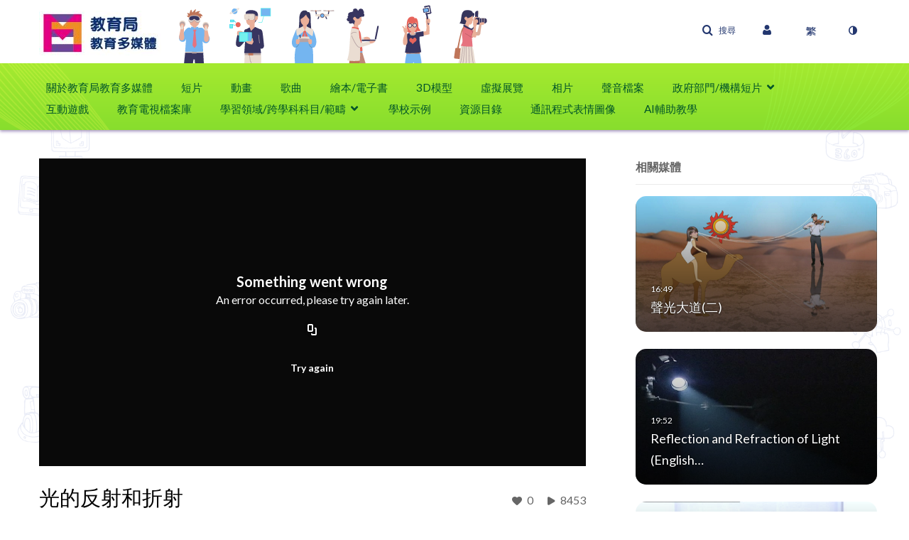

--- FILE ---
content_type: text/html; charset=UTF-8
request_url: https://emm.edcity.hk/media/1_iqizgvu2
body_size: 45096
content:
<!DOCTYPE html>

<html lang="zh_Hant">
<head>
    <link rel="search" type="application/opensearchdescription+xml" href="/osd">

    
            <script  nonce="8018411785711703034">
                window.kalturaGlobalConfig ||= {};
                window.kalturaGlobalConfig.stylesNonce = "911373947935741974";
            </script>
        
<meta http-equiv='X-UA-Compatible' content='requiresActiveX=true, IE=Edge' /><!-- viewhook start modulesHeader -->


<!-- viewhook end modulesHeader -->
    <script  nonce="8018411785711703034">
        // set webpack public path url to be able to load new react
        window.resourceBasePath = "https://assets.mediaspace.kaltura.com/5.168.11.1026/public/react-new/"
    </script>


<meta name="xsrf-ajax-nonce" content="[base64]" />
<meta http-equiv="Content-Type" content="text/html; charset=utf-8" />
<meta name="viewport" content="width=device-width, initial-scale=1.0" /><title>光的反射和折射 - 教育局教育多媒體</title>



<script type="text/javascript"  nonce="8018411785711703034">
    document.addEventListener("kmsButtonClickAnalytics", function (e) {
        // name is mandatory
        if (e.detail.name) {
            var urldata = '&buttonName='+e.detail.name+'&buttonValue='+e.detail.value+'&buttonType='+e.detail.type;

            if (e.detail.ks) {
                                urldata += '&ks='+e.detail.ks;
            }

            if (e.detail.location) {
                urldata += '&buttonInfo='+e.detail.location;
            }
            else if (e.detail.moduleName) { // keep for backward compatibility
                urldata += '&buttonInfo='+e.detail.moduleName;
            }

            if (e.detail.entryId) {
                urldata += '&entryId='+e.detail.entryId;
            }

            if (e.detail.applicationFeature) {
                urldata += '&feature='+e.detail.applicationFeature;
            }

            // use GET params because POST has issues with CORS
            var urlbase = 'https://analytics.kaltura.com/api_v3/index.php?service=analytics&action=trackEvent&eventType=10002&partnerId=2621712&kalturaApplication=1&kalturaApplicationVer=5.168.11&application=MediaSpace&applicationVer=5.168.11&sessionId=t2fgku4kpu05k90uv59i0gud6e&virtualEventId=&referrer=https%3A%2F%2Femm.edcity.hk%2Fmedia%2F1_iqizgvu2';
            navigator.sendBeacon(urlbase + urldata);
        }
    });
</script>

<link href="https://cdnsecakmi.kaltura.com/p/2621712/sp/262171200/raw/entry_id/1_9tl3c7ps/version/100001" rel="icon" /><link href="https://cdnsecakmi.kaltura.com/p/2621712/sp/262171200/raw/entry_id/1_9tl3c7ps/version/100001" rel="apple-touch-icon" /><link href="https://cdnsecakmi.kaltura.com/p/2621712/sp/262171200/raw/entry_id/1_9tl3c7ps/version/100001" rel="icon" type="image/x-icon" /><link href="https://assets.mediaspace.kaltura.com/5.168.11.1026/public/build0/consolidated/a73b40ed59cd09e87d723467e2c353a1.css" media="screen" rel="stylesheet" type="text/css" /><link href="https://cfvod.kaltura.com/p/2621712/sp/262171200/raw/entry_id/1_34q1h06j/version/100001/direct_serve/1/upload-add.css" media="screen" rel="stylesheet" type="text/css" /><script type="text/javascript" nonce="8018411785711703034">
    //<![CDATA[
    if (typeof(LOCALE) == 'object'){
	var locale = [];
    for (var key in locale) {
        LOCALE[key] = locale[key];
    }
}
else {
	LOCALE = [];
}
    //]]>
</script>
<script type="text/javascript" nonce="8018411785711703034">
    //<![CDATA[
    if (typeof(LOCALE) == 'object'){
	var locale = {"Add to playlist":"\u65b0\u589e\u5230\u64ad\u653e\u6e05\u55ae","Search playlist":"Search playlist","Cancel":"\u53d6\u6d88","Add":"\u65b0\u589e","Create new playlist":"Create new playlist","Create playlist title":"Create playlist title","Create":"\u5efa\u7acb"};
    for (var key in locale) {
        LOCALE[key] = locale[key];
    }
}
else {
	LOCALE = {"Add to playlist":"\u65b0\u589e\u5230\u64ad\u653e\u6e05\u55ae","Search playlist":"Search playlist","Cancel":"\u53d6\u6d88","Add":"\u65b0\u589e","Create new playlist":"Create new playlist","Create playlist title":"Create playlist title","Create":"\u5efa\u7acb"};
}
    //]]>
</script>
<script type="text/javascript" nonce="8018411785711703034">
    //<![CDATA[
        var localeCode = "zh_Hant";
    //]]>
</script>
<script type="text/javascript" nonce="8018411785711703034">
    //<![CDATA[
    if (typeof(LOCALE) == 'object'){
	var locale = {"Service requests":"\u670d\u52d9\u8acb\u6c42","Existing Requests":"Existing Requests","Order":"\u8a02\u8cfc","Order Captions & Enrichment Services":"\u8a02\u8cfc\u5b57\u5e55\u548c\u589e\u503c\u670d\u52d9","No requests were found":"\u627e\u4e0d\u5230\u8acb\u6c42","Your request has been received. Your video will automatically be updated upon completion.":"Your request has been received. Your video will automatically be updated upon completion.","Service was already requested for this video":"\u5df2\u7d93\u70ba\u6b64\u5f71\u7247\u8acb\u6c42\u670d\u52d9","Oops.. it seems you are not allowed to do that":"\u7cdf\u7cd5\uff0c\u4f3c\u4e4e\u4e0d\u5141\u8a31\u60a8\u57f7\u884c\u8a72\u52d5\u4f5c","The request cannot be fulfilled. Your account credit is depleted. Please contact your administrator":"\u7121\u6cd5\u5b8c\u6210\u8acb\u6c42\u3002\u60a8\u7684\u8cec\u865f\u7a4d\u5206\u5df2\u7d93\u7528\u5b8c\u4e86\u3002\u8acb\u806f\u7d61\u60a8\u7684\u7ba1\u7406\u54e1","Are you sure you want to cancel this request?":"\u60a8\u78ba\u5b9a\u8981\u53d6\u6d88\u6b64\u8acb\u6c42\u55ce?","The request is already in progress, therefore cannot be canceled.":"The request is already in progress, therefore cannot be canceled.","No":"\u5426","Yes":"\u662f","Cancel Request":"Cancel Request","The captions file should be in %1, SRT type and with an accuracy rate of 99% or higher":"The captions file should be in %1, SRT type and with an accuracy rate of 99% or higher","The captions file uploaded successfully.":"The captions file uploaded successfully.","A captions file is required to perform translation. Please upload a captions file.":"A captions file is required to perform translation. Please upload a captions file.","Choose Captions File:":"Choose Captions File:","Upload Captions File":"Upload Captions File","Select a file":"Select a file","Browse":"Browse","Label":"\u6a19\u7c64","Live captioning order minimum time before the event starts is %1 minutes. Please make sure to order captions within this timeframe.":"Live captioning order minimum time before the event starts is %1 minutes. Please make sure to order captions within this timeframe.","Are you sure you want to cancel this request? You will still be charged. The refund period has expired":"Are you sure you want to cancel this request? You will still be charged. The refund period has expired","Service was already done for this video. Are you sure you want to resubmit?":"Service was already done for this video. Are you sure you want to resubmit?","One or more of these services was already done for this video, are you sure you want to resubmit?":"One or more of these services was already done for this video, are you sure you want to resubmit?","Resubmit":"Resubmit","Resubmit request":"Resubmit request","Request Date":"\u8acb\u6c42\u65e5\u671f","Service":"\u670d\u52d9","Language":"\u8a9e\u8a00","Status":"\u72c0\u614b","Abort Task":"\u4e2d\u6b62\u4efb\u52d9","Edit Caption":"\u7de8\u8f2f\u5b57\u5e55","Request can not be ordered, there is no credit for ordering. Please contact your administrator":"Request can not be ordered, there is no credit for ordering. Please contact your administrator","%1 items, legend %2 color. Press Enter to see the summary":"%1 items, legend %2 color. Press Enter to see the summary","Summary for %1 requests: %2":"Summary for %1 requests: %2","No data available":"No data available","Unit:":"\u88dd\u7f6e:","Apply to content published by the following role:":"\u900f\u904e\u4ee5\u4e0b\u89d2\u8272\u5957\u7528\u81f3\u767c\u4f48\u7684\u5167\u5bb9:","Add Speaker Identification":"Add Speaker Identification","Instructions & Notes:":"\u6307\u793a\u8207\u5099\u8a3b:","Submit":"\u9001\u51fa","Service:":"\u670d\u52d9:","Source Media Language:":"\u4f86\u6e90\u5a92\u9ad4\u8a9e\u8a00:","Feature:":"\u529f\u80fd:","Target Translation Language:":"\u76ee\u6a19\u7ffb\u8b6f\u8a9e\u8a00:","Turnaround Time:":"\u5f80\u8fd4\u6642\u9593:","The selected Turn Around Time can be fulfilled only for media that is up to 15 minutes duration.":"The selected Turn Around Time can be fulfilled only for media that is up to 15 minutes duration.","Choose txt file*":"Choose txt file*","Upload txt":"Upload txt","No files were found":"No files were found","File Name":"\u6a94\u6848\u540d\u7a31","Title":"\u6a19\u984c","Uploaded At":"\u4e0a\u50b3\u65e5\u671f","At the beginning of the event":"At the beginning of the event","15 minutes before the event starts":"15 minutes before the event starts","30 minutes before the event starts":"30 minutes before the event starts","60 minutes before the event starts":"60 minutes before the event starts","At the end of the event":"At the end of the event","15 minutes after the event ends":"15 minutes after the event ends","30 minutes after the event ends":"30 minutes after the event ends","60 minutes after the event ends":"60 minutes after the event ends","Live Captions Start Time:":"Live Captions Start Time:","Live Captions End Time:":"Live Captions End Time:","We recommend to extend the live captions scheduling to avoid disconnections before the event ends":"We recommend to extend the live captions scheduling to avoid disconnections before the event ends","To order live captions, you must first schedule a webcast":"To order live captions, you must first schedule a webcast","Task ID:":"Task ID:","Requester:":"\u8acb\u6c42\u8005:","Fidelity:":"\u903c\u771f\u5ea6:","Received date:":"\u63a5\u6536\u65e5\u671f:","Due-date:":"\u5230\u671f\u65e5\u671f:","View Ordering Rules":"\u6aa2\u8996\u8a02\u8cfc\u898f\u5247","Create Rule":"\u5efa\u7acb\u898f\u5247","Service will be ordered for each media published to this channel in the future.":"\u672a\u4f86\u5c07\u6703\u70ba\u767c\u4f48\u81f3\u6b64\u983b\u9053\u7684\u5404\u5a92\u9ad4\u8a02\u8cfc\u670d\u52d9\u3002","Create Rule for Ordering":"\u5efa\u7acb\u8a02\u8cfc\u898f\u5247","No rules were found":"\u627e\u4e0d\u5230\u898f\u5247","Your order has been received. Order requests will be generated and automatically approved for each video published to this channel in the future.":"\u5df2\u6536\u5230\u60a8\u7684\u8acb\u6c42\u3002\u672a\u4f86\u5c07\u6703\u70ba\u767c\u5e03\u5230\u6b64\u983b\u9053\u7684\u6bcf\u500b\u5f71\u7247\u7522\u751f\u8a02\u8cfc\u8acb\u6c42\u4e26\u81ea\u52d5\u6838\u51c6\u3002","Are you sure you want to cancel this rule?<br\/>Order requests will not be generated automatically for videos published to this channel in the future.":"\u60a8\u78ba\u5b9a\u8981\u53d6\u6d88\u6b64\u898f\u5247\u55ce?<br\/>\u672a\u4f86\u5c07\u4e0d\u6703\u81ea\u52d5\u70ba\u767c\u5e03\u5230\u6b64\u983b\u9053\u7684\u5f71\u7247\u7522\u751f\u8a02\u8cfc\u8acb\u6c42\u3002","A similar rule already exists for this profile.":"A similar rule already exists for this profile.","Services ordering rules for channels":"\u983b\u9053\u670d\u52d9\u8a02\u8cfc\u898f\u5247","Remaining Credit":"\u5269\u9918\u7a4d\u5206","Used Credit":"\u5df2\u7528\u7a4d\u5206","Credit Overages":"\u7a4d\u5206\u8d85\u984d","current credit status":"\u76ee\u524d\u7a4d\u5206\u72c0\u614b","Credit expiration date":"\u7a4d\u5206\u5230\u671f\u65e5\u671f","Media ID:":"\u5a92\u9ad4 ID:","Duration:":"\u9577\u5ea6:","Service Type:":"\u670d\u52d9\u985e\u578b:","Source Language:":"\u4f86\u6e90\u8a9e\u8a00:","Target Language:":"\u76ee\u6a19\u8a9e\u8a00:","Completed Date:":"\u5b8c\u6210\u65e5\u671f:","Speaker ID:":"\u767c\u8a00\u8005 ID:","aborted":"\u5df2\u4e2d\u6b62","error":"\u932f\u8aa4","pending":"\u5f85\u6c7a","pendingModeration":"\u5f85\u6c7a\u6838\u51c6","pendingEntryReady":"\u8349\u7a3f","processing":"\u8655\u7406\u4e2d","ready":"\u5b8c\u6210","rejected":"\u5df2\u62d2\u7d55","scheduled":"Scheduled","human":"\u5c08\u696d","machine":"\u6a5f\u5668","manager":"\u7ba1\u7406\u54e1","moderator (and higher)":"\u4e3b\u5e2d (\u53ca\u66f4\u9ad8)","contributor (and higher)":"\u63d0\u4f9b\u8005 (\u53ca\u66f4\u9ad8)","member (and higher)":"\u6703\u54e1 (\u53ca\u66f4\u9ad8)","anyone":"\u4efb\u4f55\u4eba","captions":"\u5b57\u5e55","translation":"\u7ffb\u8b6f","audioDescription":"\u97f3\u8a0a\u63cf\u8ff0","audio description":"\u97f3\u8a0a\u63cf\u8ff0","alignment":"\u6821\u6e96","chaptering":"\u5206\u7ae0\u7bc0","dubbing":"Dubbing","liveCaption":"Live Captions","live captions":"Live Captions","live translation":"Live Translation","liveTranslation":"Live Translation","ocr":"OCR","videoAnalysis":"OCR","extendedAudioDescription":"Extended Audio Description","extended audio description":"Extended Audio Description","clips":"Clips","quiz":"\u6e2c\u9a57","summary":"Summary","sign language":"Sign Language","signLanguage":"Sign Language","ar":"\u963f\u62c9\u4f2f\u6587","cmn":"\u666e\u901a\u8a71","de":"\u5fb7\u6587","en":"\u82f1\u6587","enGb":"\u82f1\u6587 (\u82f1\u570b)","enUs":"\u82f1\u6587 (\u7f8e\u570b)","enAsl":"English (ASL)","enBsl":"English (BSL)","es":"\u897f\u73ed\u7259\u6587","fr":"\u6cd5\u6587","el":"\u5e0c\u81d8\u6587","he":"\u5e0c\u4f2f\u4f86\u6587","hi":"\u5370\u5730\u6587","hu":"\u5308\u7259\u5229\u6587","it":"\u7fa9\u5927\u5229\u6587","ja":"\u65e5\u6587","ko":"\u97d3\u6587","nl":"\u8377\u862d\u6587","pt":"\u8461\u8404\u7259\u6587","pl":"\u6ce2\u862d\u6587","ru":"\u4fc4\u7f85\u65af\u6587","ro":"\u7f85\u99ac\u5c3c\u4e9e\u6587","tr":"\u571f\u8033\u5176\u6587","yue":"\u5ee3\u6771\u8a71","zh":"\u4e2d\u6587","th":"\u6cf0\u6587","sv":"\u745e\u5178\u6587","da":"\u4e39\u9ea5\u6587","no":"\u632a\u5a01\u6587","fi":"\u82ac\u862d\u6587","is":"\u51b0\u5cf6\u6587","in":"\u5370\u5ea6\u5c3c\u897f\u4e9e\u6587","ptBR":"Portuguese (Brazil)","esXL":"Spanish (Latin America)","ga":"\u611b\u723e\u862d\u6587","cy":"\u5a01\u723e\u65af\u6587","ur":"\u70cf\u723e\u90fd\u6587","ta":"\u6cf0\u7c73\u723e\u6587","ml":"\u99ac\u62c9\u96c5\u62c9\u59c6\u6587","zu":"\u7956\u9b6f\u6587","vi":"\u8d8a\u5357\u6587","uk":"\u70cf\u514b\u862d\u6587","frCa":"French (Canada)","zhTw":"Taiwanese Mandarin","ca":"\u52a0\u6cf0\u7f85\u5c3c\u4e9e\u6587","af":"\u5357\u975e\u8377\u862d\u6587","bg":"\u4fdd\u52a0\u5229\u4e9e\u6587","et":"\u611b\u6c99\u5c3c\u4e9e\u6587","lv":"Latvian","lt":"\u7acb\u9676\u5b9b\u6587","sk":"\u65af\u6d1b\u4f10\u514b\u6587","ba":"\u5df4\u4ec0\u57fa\u723e\u6587","eu":"\u5df4\u65af\u514b\u6587","be":"Belarusian","hr":"\u514b\u7f85\u57c3\u897f\u4e9e\u6587","eo":"\u4e16\u754c\u6587","fa":"\u6ce2\u65af\u6587","gl":"\u52a0\u5229\u897f\u4e9e\u6587","ia":"\u4eba\u5de5\u570b\u969b\u6587","ms":"\u99ac\u4f86\u6587","mr":"\u99ac\u62c9\u63d0\u6587","mn":"\u8499\u53e4\u6587","sl":"\u65af\u6d1b\u7dad\u5c3c\u4e9e\u6587","te":"\u6cf0\u76e7\u56fa\u6587","ug":"\u7dad\u543e\u723e\u6587","enAu":"English (Australian)","az":"\u4e9e\u585e\u62dc\u7136\u6587","bn":"Bengali","my":"\u7dec\u7538\u6587","bs":"Bosnian","ka":"\u55ac\u6cbb\u4e9e\u6587","gu":"\u53e4\u5409\u62c9\u7279\u6587","jv":"\u722a\u54c7\u6587","kn":"\u5eb7\u7d0d\u9054\u6587","kk":"\u54c8\u85a9\u514b\u6587","km":"Khmer","lo":"Lao","mk":"\u99ac\u5176\u9813\u6587","ne":"\u5c3c\u6cca\u723e\u6587","faIr":"Persian (Iran)","pa":"\u65c1\u906e\u666e\u6587","sr":"\u585e\u723e\u7dad\u4e9e\u6587","si":"Sinhala","skSk":"Slovakian","su":"Sudanese","sw":"Swahili","tl":"Tagalog (Filipino)","uz":"\u70cf\u8332\u5225\u514b\u6587","xh":"\u79d1\u85a9\u6587","zhCn":"Simplified Chinese","zhHk":"Traditional Chinese","cs":"\u6377\u514b\u6587","autoDetect":"Auto-Detect","bestEffort":"\u6700\u4f73\u6548\u679c","fortyEightHours":"48 \u5c0f\u6642","immediate":"\u7acb\u5373","sixHours":"6 \u5c0f\u6642","thirtyMinutes":"30 \u5206\u9418","threeHours":"3 \u5c0f\u6642","twentyFourHours":"24 \u5c0f\u6642","twoHours":"2 \u5c0f\u6642","eightHours":"8 \u5c0f\u6642","twelveHours":"12 \u5c0f\u6642","tenDays":"10 \u5929","fourDays":"4 \u5929","fiveDays":"5 \u5929","oneBusinessDay":"1 Business Day","twoBusinessDays":"2 Business Days","threeBusinessDays":"3 Business Days","fourBusinessDays":"4 Business Days","fiveBusinessDays":"5 Business Days","sixBusinessDays":"6 Business Days","sevenBusinessDays":"7 Business Days","Service Requests":"\u670d\u52d9\u8acb\u6c42","Unit":"\u88dd\u7f6e","View Channel Rules":"\u6aa2\u8996\u983b\u9053\u898f\u5247","Number of Requests":"\u8acb\u6c42\u6578\u76ee","Show Details":"\u986f\u793a\u8a73\u7d30\u8cc7\u6599","Hide Details":"\u96b1\u85cf\u8a73\u7d30\u8cc7\u6599","Are you sure you want to reject the selected request(s)?":"\u60a8\u78ba\u5b9a\u8981\u62d2\u7d55\u9078\u53d6\u7684\u8acb\u6c42\u55ce?","Are you sure you want to approve the selected request(s)?":"\u60a8\u78ba\u5b9a\u8981\u6838\u51c6\u9078\u53d6\u7684\u8acb\u6c42\u55ce?","Approve Requests":"Approve Requests","Approve":"\u6838\u51c6","Reject":"\u62d2\u7d55","Email CSV":"\u96fb\u5b50\u90f5\u4ef6 CSV","Your requests cannot be approved since your account lacks credit for ordering. Please re-select requests to approve.":"\u7121\u6cd5\u6838\u51c6\u60a8\u7684\u8acb\u6c42\uff0c\u56e0\u70ba\u60a8\u7684\u5e33\u6236\u6c92\u6709\u8a02\u8cfc\u7684\u7a4d\u5206\u3002\u8acb\u91cd\u65b0\u9078\u64c7\u8981\u6838\u51c6\u7684\u8acb\u6c42\u3002","Last 30 Days":"\u904e\u53bb 30 \u5929","Last 90 Days":"Last 90 Days","Last Year":"Last Year","Reject Requests":"Reject Requests","From":"&nbsp;","To":"\u81f3","Start Time:":"Start Time:","End Time:":"End Time:","Media Name":"Media Name","TAT":"TAT","Feature":"Feature","Cost":"Cost","%1 row":"%1 row","Expand":"Expand","dashboard requests":"dashboard requests","not sortable":"not sortable","sortable":"sortable","Filter request by days, currently selected":"Filter request by days, currently selected","after pressing enter or space, press tab to access filters":"after pressing enter, press tab to access filters","sorted in ascending order":"sorted in ascending order","sorted in descending order":"sorted in descending order","Service was already requested for some of the selected media":"\u90e8\u5206\u9078\u53d6\u7684\u5a92\u9ad4\u5df2\u7d93\u8acb\u6c42\u670d\u52d9","Some requests cannot be fulfilled. Your account credit is depleted. Please contact your administrator":"\u7121\u6cd5\u5b8c\u6210\u90e8\u5206\u8acb\u6c42\u3002\u60a8\u7684\u8cec\u865f\u7a4d\u5206\u5df2\u7d93\u7528\u5b8c\u4e86\u3002\u8acb\u806f\u7d61\u60a8\u7684\u7ba1\u7406\u54e1","Order Captions & Enrichment Services - %1 Selected Media":"\u8a02\u8cfc\u5b57\u5e55\u548c\u589e\u503c\u670d\u52d9 - %1 \u9078\u53d6\u7684\u5a92\u9ad4","Completed":"\u5b8c\u6210","Pending, Processing & Draft":"Pending, Processing & Draft","Processing":"\u8655\u7406\u4e2d","Rejected":"\u5df2\u62d2\u7d55","Other":"\u5176\u4ed6","blue":"blue","grey":"grey","yellow":"yellow","red":"red","dark grey":"dark grey","Filter request by days, currently selected %1":"Filter request by days, currently selected %1","To expand details, press Enter":"To expand details, press Enter","To collapse details, press Enter":"To collapse details, press Enter"};
    for (var key in locale) {
        LOCALE[key] = locale[key];
    }
}
else {
	LOCALE = {"Service requests":"\u670d\u52d9\u8acb\u6c42","Existing Requests":"Existing Requests","Order":"\u8a02\u8cfc","Order Captions & Enrichment Services":"\u8a02\u8cfc\u5b57\u5e55\u548c\u589e\u503c\u670d\u52d9","No requests were found":"\u627e\u4e0d\u5230\u8acb\u6c42","Your request has been received. Your video will automatically be updated upon completion.":"Your request has been received. Your video will automatically be updated upon completion.","Service was already requested for this video":"\u5df2\u7d93\u70ba\u6b64\u5f71\u7247\u8acb\u6c42\u670d\u52d9","Oops.. it seems you are not allowed to do that":"\u7cdf\u7cd5\uff0c\u4f3c\u4e4e\u4e0d\u5141\u8a31\u60a8\u57f7\u884c\u8a72\u52d5\u4f5c","The request cannot be fulfilled. Your account credit is depleted. Please contact your administrator":"\u7121\u6cd5\u5b8c\u6210\u8acb\u6c42\u3002\u60a8\u7684\u8cec\u865f\u7a4d\u5206\u5df2\u7d93\u7528\u5b8c\u4e86\u3002\u8acb\u806f\u7d61\u60a8\u7684\u7ba1\u7406\u54e1","Are you sure you want to cancel this request?":"\u60a8\u78ba\u5b9a\u8981\u53d6\u6d88\u6b64\u8acb\u6c42\u55ce?","The request is already in progress, therefore cannot be canceled.":"The request is already in progress, therefore cannot be canceled.","No":"\u5426","Yes":"\u662f","Cancel Request":"Cancel Request","The captions file should be in %1, SRT type and with an accuracy rate of 99% or higher":"The captions file should be in %1, SRT type and with an accuracy rate of 99% or higher","The captions file uploaded successfully.":"The captions file uploaded successfully.","A captions file is required to perform translation. Please upload a captions file.":"A captions file is required to perform translation. Please upload a captions file.","Choose Captions File:":"Choose Captions File:","Upload Captions File":"Upload Captions File","Select a file":"Select a file","Browse":"Browse","Label":"\u6a19\u7c64","Live captioning order minimum time before the event starts is %1 minutes. Please make sure to order captions within this timeframe.":"Live captioning order minimum time before the event starts is %1 minutes. Please make sure to order captions within this timeframe.","Are you sure you want to cancel this request? You will still be charged. The refund period has expired":"Are you sure you want to cancel this request? You will still be charged. The refund period has expired","Service was already done for this video. Are you sure you want to resubmit?":"Service was already done for this video. Are you sure you want to resubmit?","One or more of these services was already done for this video, are you sure you want to resubmit?":"One or more of these services was already done for this video, are you sure you want to resubmit?","Resubmit":"Resubmit","Resubmit request":"Resubmit request","Request Date":"\u8acb\u6c42\u65e5\u671f","Service":"\u670d\u52d9","Language":"\u8a9e\u8a00","Status":"\u72c0\u614b","Abort Task":"\u4e2d\u6b62\u4efb\u52d9","Edit Caption":"\u7de8\u8f2f\u5b57\u5e55","Request can not be ordered, there is no credit for ordering. Please contact your administrator":"Request can not be ordered, there is no credit for ordering. Please contact your administrator","%1 items, legend %2 color. Press Enter to see the summary":"%1 items, legend %2 color. Press Enter to see the summary","Summary for %1 requests: %2":"Summary for %1 requests: %2","No data available":"No data available","Unit:":"\u88dd\u7f6e:","Apply to content published by the following role:":"\u900f\u904e\u4ee5\u4e0b\u89d2\u8272\u5957\u7528\u81f3\u767c\u4f48\u7684\u5167\u5bb9:","Add Speaker Identification":"Add Speaker Identification","Instructions & Notes:":"\u6307\u793a\u8207\u5099\u8a3b:","Submit":"\u9001\u51fa","Service:":"\u670d\u52d9:","Source Media Language:":"\u4f86\u6e90\u5a92\u9ad4\u8a9e\u8a00:","Feature:":"\u529f\u80fd:","Target Translation Language:":"\u76ee\u6a19\u7ffb\u8b6f\u8a9e\u8a00:","Turnaround Time:":"\u5f80\u8fd4\u6642\u9593:","The selected Turn Around Time can be fulfilled only for media that is up to 15 minutes duration.":"The selected Turn Around Time can be fulfilled only for media that is up to 15 minutes duration.","Choose txt file*":"Choose txt file*","Upload txt":"Upload txt","No files were found":"No files were found","File Name":"\u6a94\u6848\u540d\u7a31","Title":"\u6a19\u984c","Uploaded At":"\u4e0a\u50b3\u65e5\u671f","At the beginning of the event":"At the beginning of the event","15 minutes before the event starts":"15 minutes before the event starts","30 minutes before the event starts":"30 minutes before the event starts","60 minutes before the event starts":"60 minutes before the event starts","At the end of the event":"At the end of the event","15 minutes after the event ends":"15 minutes after the event ends","30 minutes after the event ends":"30 minutes after the event ends","60 minutes after the event ends":"60 minutes after the event ends","Live Captions Start Time:":"Live Captions Start Time:","Live Captions End Time:":"Live Captions End Time:","We recommend to extend the live captions scheduling to avoid disconnections before the event ends":"We recommend to extend the live captions scheduling to avoid disconnections before the event ends","To order live captions, you must first schedule a webcast":"To order live captions, you must first schedule a webcast","Task ID:":"Task ID:","Requester:":"\u8acb\u6c42\u8005:","Fidelity:":"\u903c\u771f\u5ea6:","Received date:":"\u63a5\u6536\u65e5\u671f:","Due-date:":"\u5230\u671f\u65e5\u671f:","View Ordering Rules":"\u6aa2\u8996\u8a02\u8cfc\u898f\u5247","Create Rule":"\u5efa\u7acb\u898f\u5247","Service will be ordered for each media published to this channel in the future.":"\u672a\u4f86\u5c07\u6703\u70ba\u767c\u4f48\u81f3\u6b64\u983b\u9053\u7684\u5404\u5a92\u9ad4\u8a02\u8cfc\u670d\u52d9\u3002","Create Rule for Ordering":"\u5efa\u7acb\u8a02\u8cfc\u898f\u5247","No rules were found":"\u627e\u4e0d\u5230\u898f\u5247","Your order has been received. Order requests will be generated and automatically approved for each video published to this channel in the future.":"\u5df2\u6536\u5230\u60a8\u7684\u8acb\u6c42\u3002\u672a\u4f86\u5c07\u6703\u70ba\u767c\u5e03\u5230\u6b64\u983b\u9053\u7684\u6bcf\u500b\u5f71\u7247\u7522\u751f\u8a02\u8cfc\u8acb\u6c42\u4e26\u81ea\u52d5\u6838\u51c6\u3002","Are you sure you want to cancel this rule?<br\/>Order requests will not be generated automatically for videos published to this channel in the future.":"\u60a8\u78ba\u5b9a\u8981\u53d6\u6d88\u6b64\u898f\u5247\u55ce?<br\/>\u672a\u4f86\u5c07\u4e0d\u6703\u81ea\u52d5\u70ba\u767c\u5e03\u5230\u6b64\u983b\u9053\u7684\u5f71\u7247\u7522\u751f\u8a02\u8cfc\u8acb\u6c42\u3002","A similar rule already exists for this profile.":"A similar rule already exists for this profile.","Services ordering rules for channels":"\u983b\u9053\u670d\u52d9\u8a02\u8cfc\u898f\u5247","Remaining Credit":"\u5269\u9918\u7a4d\u5206","Used Credit":"\u5df2\u7528\u7a4d\u5206","Credit Overages":"\u7a4d\u5206\u8d85\u984d","current credit status":"\u76ee\u524d\u7a4d\u5206\u72c0\u614b","Credit expiration date":"\u7a4d\u5206\u5230\u671f\u65e5\u671f","Media ID:":"\u5a92\u9ad4 ID:","Duration:":"\u9577\u5ea6:","Service Type:":"\u670d\u52d9\u985e\u578b:","Source Language:":"\u4f86\u6e90\u8a9e\u8a00:","Target Language:":"\u76ee\u6a19\u8a9e\u8a00:","Completed Date:":"\u5b8c\u6210\u65e5\u671f:","Speaker ID:":"\u767c\u8a00\u8005 ID:","aborted":"\u5df2\u4e2d\u6b62","error":"\u932f\u8aa4","pending":"\u5f85\u6c7a","pendingModeration":"\u5f85\u6c7a\u6838\u51c6","pendingEntryReady":"\u8349\u7a3f","processing":"\u8655\u7406\u4e2d","ready":"\u5b8c\u6210","rejected":"\u5df2\u62d2\u7d55","scheduled":"Scheduled","human":"\u5c08\u696d","machine":"\u6a5f\u5668","manager":"\u7ba1\u7406\u54e1","moderator (and higher)":"\u4e3b\u5e2d (\u53ca\u66f4\u9ad8)","contributor (and higher)":"\u63d0\u4f9b\u8005 (\u53ca\u66f4\u9ad8)","member (and higher)":"\u6703\u54e1 (\u53ca\u66f4\u9ad8)","anyone":"\u4efb\u4f55\u4eba","captions":"\u5b57\u5e55","translation":"\u7ffb\u8b6f","audioDescription":"\u97f3\u8a0a\u63cf\u8ff0","audio description":"\u97f3\u8a0a\u63cf\u8ff0","alignment":"\u6821\u6e96","chaptering":"\u5206\u7ae0\u7bc0","dubbing":"Dubbing","liveCaption":"Live Captions","live captions":"Live Captions","live translation":"Live Translation","liveTranslation":"Live Translation","ocr":"OCR","videoAnalysis":"OCR","extendedAudioDescription":"Extended Audio Description","extended audio description":"Extended Audio Description","clips":"Clips","quiz":"\u6e2c\u9a57","summary":"Summary","sign language":"Sign Language","signLanguage":"Sign Language","ar":"\u963f\u62c9\u4f2f\u6587","cmn":"\u666e\u901a\u8a71","de":"\u5fb7\u6587","en":"\u82f1\u6587","enGb":"\u82f1\u6587 (\u82f1\u570b)","enUs":"\u82f1\u6587 (\u7f8e\u570b)","enAsl":"English (ASL)","enBsl":"English (BSL)","es":"\u897f\u73ed\u7259\u6587","fr":"\u6cd5\u6587","el":"\u5e0c\u81d8\u6587","he":"\u5e0c\u4f2f\u4f86\u6587","hi":"\u5370\u5730\u6587","hu":"\u5308\u7259\u5229\u6587","it":"\u7fa9\u5927\u5229\u6587","ja":"\u65e5\u6587","ko":"\u97d3\u6587","nl":"\u8377\u862d\u6587","pt":"\u8461\u8404\u7259\u6587","pl":"\u6ce2\u862d\u6587","ru":"\u4fc4\u7f85\u65af\u6587","ro":"\u7f85\u99ac\u5c3c\u4e9e\u6587","tr":"\u571f\u8033\u5176\u6587","yue":"\u5ee3\u6771\u8a71","zh":"\u4e2d\u6587","th":"\u6cf0\u6587","sv":"\u745e\u5178\u6587","da":"\u4e39\u9ea5\u6587","no":"\u632a\u5a01\u6587","fi":"\u82ac\u862d\u6587","is":"\u51b0\u5cf6\u6587","in":"\u5370\u5ea6\u5c3c\u897f\u4e9e\u6587","ptBR":"Portuguese (Brazil)","esXL":"Spanish (Latin America)","ga":"\u611b\u723e\u862d\u6587","cy":"\u5a01\u723e\u65af\u6587","ur":"\u70cf\u723e\u90fd\u6587","ta":"\u6cf0\u7c73\u723e\u6587","ml":"\u99ac\u62c9\u96c5\u62c9\u59c6\u6587","zu":"\u7956\u9b6f\u6587","vi":"\u8d8a\u5357\u6587","uk":"\u70cf\u514b\u862d\u6587","frCa":"French (Canada)","zhTw":"Taiwanese Mandarin","ca":"\u52a0\u6cf0\u7f85\u5c3c\u4e9e\u6587","af":"\u5357\u975e\u8377\u862d\u6587","bg":"\u4fdd\u52a0\u5229\u4e9e\u6587","et":"\u611b\u6c99\u5c3c\u4e9e\u6587","lv":"Latvian","lt":"\u7acb\u9676\u5b9b\u6587","sk":"\u65af\u6d1b\u4f10\u514b\u6587","ba":"\u5df4\u4ec0\u57fa\u723e\u6587","eu":"\u5df4\u65af\u514b\u6587","be":"Belarusian","hr":"\u514b\u7f85\u57c3\u897f\u4e9e\u6587","eo":"\u4e16\u754c\u6587","fa":"\u6ce2\u65af\u6587","gl":"\u52a0\u5229\u897f\u4e9e\u6587","ia":"\u4eba\u5de5\u570b\u969b\u6587","ms":"\u99ac\u4f86\u6587","mr":"\u99ac\u62c9\u63d0\u6587","mn":"\u8499\u53e4\u6587","sl":"\u65af\u6d1b\u7dad\u5c3c\u4e9e\u6587","te":"\u6cf0\u76e7\u56fa\u6587","ug":"\u7dad\u543e\u723e\u6587","enAu":"English (Australian)","az":"\u4e9e\u585e\u62dc\u7136\u6587","bn":"Bengali","my":"\u7dec\u7538\u6587","bs":"Bosnian","ka":"\u55ac\u6cbb\u4e9e\u6587","gu":"\u53e4\u5409\u62c9\u7279\u6587","jv":"\u722a\u54c7\u6587","kn":"\u5eb7\u7d0d\u9054\u6587","kk":"\u54c8\u85a9\u514b\u6587","km":"Khmer","lo":"Lao","mk":"\u99ac\u5176\u9813\u6587","ne":"\u5c3c\u6cca\u723e\u6587","faIr":"Persian (Iran)","pa":"\u65c1\u906e\u666e\u6587","sr":"\u585e\u723e\u7dad\u4e9e\u6587","si":"Sinhala","skSk":"Slovakian","su":"Sudanese","sw":"Swahili","tl":"Tagalog (Filipino)","uz":"\u70cf\u8332\u5225\u514b\u6587","xh":"\u79d1\u85a9\u6587","zhCn":"Simplified Chinese","zhHk":"Traditional Chinese","cs":"\u6377\u514b\u6587","autoDetect":"Auto-Detect","bestEffort":"\u6700\u4f73\u6548\u679c","fortyEightHours":"48 \u5c0f\u6642","immediate":"\u7acb\u5373","sixHours":"6 \u5c0f\u6642","thirtyMinutes":"30 \u5206\u9418","threeHours":"3 \u5c0f\u6642","twentyFourHours":"24 \u5c0f\u6642","twoHours":"2 \u5c0f\u6642","eightHours":"8 \u5c0f\u6642","twelveHours":"12 \u5c0f\u6642","tenDays":"10 \u5929","fourDays":"4 \u5929","fiveDays":"5 \u5929","oneBusinessDay":"1 Business Day","twoBusinessDays":"2 Business Days","threeBusinessDays":"3 Business Days","fourBusinessDays":"4 Business Days","fiveBusinessDays":"5 Business Days","sixBusinessDays":"6 Business Days","sevenBusinessDays":"7 Business Days","Service Requests":"\u670d\u52d9\u8acb\u6c42","Unit":"\u88dd\u7f6e","View Channel Rules":"\u6aa2\u8996\u983b\u9053\u898f\u5247","Number of Requests":"\u8acb\u6c42\u6578\u76ee","Show Details":"\u986f\u793a\u8a73\u7d30\u8cc7\u6599","Hide Details":"\u96b1\u85cf\u8a73\u7d30\u8cc7\u6599","Are you sure you want to reject the selected request(s)?":"\u60a8\u78ba\u5b9a\u8981\u62d2\u7d55\u9078\u53d6\u7684\u8acb\u6c42\u55ce?","Are you sure you want to approve the selected request(s)?":"\u60a8\u78ba\u5b9a\u8981\u6838\u51c6\u9078\u53d6\u7684\u8acb\u6c42\u55ce?","Approve Requests":"Approve Requests","Approve":"\u6838\u51c6","Reject":"\u62d2\u7d55","Email CSV":"\u96fb\u5b50\u90f5\u4ef6 CSV","Your requests cannot be approved since your account lacks credit for ordering. Please re-select requests to approve.":"\u7121\u6cd5\u6838\u51c6\u60a8\u7684\u8acb\u6c42\uff0c\u56e0\u70ba\u60a8\u7684\u5e33\u6236\u6c92\u6709\u8a02\u8cfc\u7684\u7a4d\u5206\u3002\u8acb\u91cd\u65b0\u9078\u64c7\u8981\u6838\u51c6\u7684\u8acb\u6c42\u3002","Last 30 Days":"\u904e\u53bb 30 \u5929","Last 90 Days":"Last 90 Days","Last Year":"Last Year","Reject Requests":"Reject Requests","From":"&nbsp;","To":"\u81f3","Start Time:":"Start Time:","End Time:":"End Time:","Media Name":"Media Name","TAT":"TAT","Feature":"Feature","Cost":"Cost","%1 row":"%1 row","Expand":"Expand","dashboard requests":"dashboard requests","not sortable":"not sortable","sortable":"sortable","Filter request by days, currently selected":"Filter request by days, currently selected","after pressing enter or space, press tab to access filters":"after pressing enter, press tab to access filters","sorted in ascending order":"sorted in ascending order","sorted in descending order":"sorted in descending order","Service was already requested for some of the selected media":"\u90e8\u5206\u9078\u53d6\u7684\u5a92\u9ad4\u5df2\u7d93\u8acb\u6c42\u670d\u52d9","Some requests cannot be fulfilled. Your account credit is depleted. Please contact your administrator":"\u7121\u6cd5\u5b8c\u6210\u90e8\u5206\u8acb\u6c42\u3002\u60a8\u7684\u8cec\u865f\u7a4d\u5206\u5df2\u7d93\u7528\u5b8c\u4e86\u3002\u8acb\u806f\u7d61\u60a8\u7684\u7ba1\u7406\u54e1","Order Captions & Enrichment Services - %1 Selected Media":"\u8a02\u8cfc\u5b57\u5e55\u548c\u589e\u503c\u670d\u52d9 - %1 \u9078\u53d6\u7684\u5a92\u9ad4","Completed":"\u5b8c\u6210","Pending, Processing & Draft":"Pending, Processing & Draft","Processing":"\u8655\u7406\u4e2d","Rejected":"\u5df2\u62d2\u7d55","Other":"\u5176\u4ed6","blue":"blue","grey":"grey","yellow":"yellow","red":"red","dark grey":"dark grey","Filter request by days, currently selected %1":"Filter request by days, currently selected %1","To expand details, press Enter":"To expand details, press Enter","To collapse details, press Enter":"To collapse details, press Enter"};
}
    //]]>
</script>
<script type="text/javascript" nonce="8018411785711703034">
    //<![CDATA[
    if (typeof(LOCALE) == 'object'){
	var locale = {"Watch Later":"\u7a0d\u5f8c\u89c0\u8cde","Add to %1":"Add to %1","Remove from %1":"Remove from %1","Undo Remove from %1":"Undo Remove from %1","Undo":"\u5fa9\u539f","was removed from %1":"was removed from %1","No media in your %1":"No media in your %1","Browse the site to find media and add it to your %1":"Browse the site to find media and add it to your %1","Add to watch list":"Add to watch list","Remove from watch list":"Remove from watch list","Failed to update watch list.":"Failed to update watch list."};
    for (var key in locale) {
        LOCALE[key] = locale[key];
    }
}
else {
	LOCALE = {"Watch Later":"\u7a0d\u5f8c\u89c0\u8cde","Add to %1":"Add to %1","Remove from %1":"Remove from %1","Undo Remove from %1":"Undo Remove from %1","Undo":"\u5fa9\u539f","was removed from %1":"was removed from %1","No media in your %1":"No media in your %1","Browse the site to find media and add it to your %1":"Browse the site to find media and add it to your %1","Add to watch list":"Add to watch list","Remove from watch list":"Remove from watch list","Failed to update watch list.":"Failed to update watch list."};
}
    //]]>
</script>
<script type="text/javascript" nonce="8018411785711703034">
    //<![CDATA[
    if (typeof(LOCALE) == 'object'){
	var locale = {"Kaltura Player":"Kaltura \u64ad\u653e\u5668","Embed code":"Embed code","Choose player":"Choose player","Max embed size":"Max embed size","oEmbed link":"oEmbed link","Seems like the site administrator did not setup players. Please contact your administrator to add v7 players for the embed options.":"Seems like the site administrator did not setup players. Please contact your administrator to add v7 players for the embed options.","Got It!":"Got It!","Link copied to clipboard.":"Link copied to clipboard.","Copy embed":"Copy embed","Share to Facebook":"Share to Facebook","Share to X":"Share to X","Share to LinkedIn":"Share to LinkedIn","Share to Line":"Share to Line","Share to Pinterest":"Share to Pinterest","Share with email":"Share with email","Embed":"\u5d4c\u5165","oEmbed":"oEmbed","Link to media page":"Link to media page","Share":"\u5206\u4eab","Start video at":"Start video at"};
    for (var key in locale) {
        LOCALE[key] = locale[key];
    }
}
else {
	LOCALE = {"Kaltura Player":"Kaltura \u64ad\u653e\u5668","Embed code":"Embed code","Choose player":"Choose player","Max embed size":"Max embed size","oEmbed link":"oEmbed link","Seems like the site administrator did not setup players. Please contact your administrator to add v7 players for the embed options.":"Seems like the site administrator did not setup players. Please contact your administrator to add v7 players for the embed options.","Got It!":"Got It!","Link copied to clipboard.":"Link copied to clipboard.","Copy embed":"Copy embed","Share to Facebook":"Share to Facebook","Share to X":"Share to X","Share to LinkedIn":"Share to LinkedIn","Share to Line":"Share to Line","Share to Pinterest":"Share to Pinterest","Share with email":"Share with email","Embed":"\u5d4c\u5165","oEmbed":"oEmbed","Link to media page":"Link to media page","Share":"\u5206\u4eab","Start video at":"Start video at"};
}
    //]]>
</script>
<script type="text/javascript" nonce="8018411785711703034">
    //<![CDATA[
    if (typeof(LOCALE) == 'object'){
	var locale = {"Additional items":"Additional items","Back to %1":"Back to %1","Close side bar":"Close side bar","Connect with us on LinkedIn":"Connect with us on LinkedIn","Create":"\u5efa\u7acb","Follow us on Facebook":"Follow us on Facebook","Follow us on Instagram":"Follow us on Instagram","Follow us on Slack":"Follow us on Slack","Follow us on X":"Follow us on X","Follow us on line":"Follow us on line","Follow us on tiktok":"Follow us on tiktok","High Contrast Switch is %1":"High Contrast Switch is %1","Login to create new media":"Login to create new media","Off":"Off","On":"\u5728","Open side bar":"\u958b\u555f\u5074\u908a\u5217","Open sub menu %1":"Open sub menu %1","Search":"\u641c\u5c0b","Search all media":"\u641c\u5c0b\u6240\u6709\u5a92\u9ad4","Search for site content":"Search for site content","Select Language":"\u9078\u53d6\u8a9e\u8a00","Show More":"\u986f\u793a\u66f4\u591a","Skip to main content":"Skip to main content","Subscribe to our YouTube Channel":"Subscribe to our YouTube Channel","The bulk operation for %1 %2 has been completed":"The bulk operation for %1 %2 has been completed","Watch us on Twitch":"Watch us on Twitch","user menu":"user menu"};
    for (var key in locale) {
        LOCALE[key] = locale[key];
    }
}
else {
	LOCALE = {"Additional items":"Additional items","Back to %1":"Back to %1","Close side bar":"Close side bar","Connect with us on LinkedIn":"Connect with us on LinkedIn","Create":"\u5efa\u7acb","Follow us on Facebook":"Follow us on Facebook","Follow us on Instagram":"Follow us on Instagram","Follow us on Slack":"Follow us on Slack","Follow us on X":"Follow us on X","Follow us on line":"Follow us on line","Follow us on tiktok":"Follow us on tiktok","High Contrast Switch is %1":"High Contrast Switch is %1","Login to create new media":"Login to create new media","Off":"Off","On":"\u5728","Open side bar":"\u958b\u555f\u5074\u908a\u5217","Open sub menu %1":"Open sub menu %1","Search":"\u641c\u5c0b","Search all media":"\u641c\u5c0b\u6240\u6709\u5a92\u9ad4","Search for site content":"Search for site content","Select Language":"\u9078\u53d6\u8a9e\u8a00","Show More":"\u986f\u793a\u66f4\u591a","Skip to main content":"Skip to main content","Subscribe to our YouTube Channel":"Subscribe to our YouTube Channel","The bulk operation for %1 %2 has been completed":"The bulk operation for %1 %2 has been completed","Watch us on Twitch":"Watch us on Twitch","user menu":"user menu"};
}
    //]]>
</script>
<script type="text/javascript" nonce="8018411785711703034">
    //<![CDATA[
    if (typeof(LOCALE) == 'object'){
	var locale = {"Processing":"\u8655\u7406\u4e2d","Show more":"Show more"};
    for (var key in locale) {
        LOCALE[key] = locale[key];
    }
}
else {
	LOCALE = {"Processing":"\u8655\u7406\u4e2d","Show more":"Show more"};
}
    //]]>
</script>
<script type="text/javascript" nonce="8018411785711703034">
    //<![CDATA[
    if (typeof(LOCALE) == 'object'){
	var locale = {"Close engagement panel":"Close engagement panel","Collapse menu":"Collapse menu","Expand menu":"Expand menu","Open engagement panel":"Open engagement panel"};
    for (var key in locale) {
        LOCALE[key] = locale[key];
    }
}
else {
	LOCALE = {"Close engagement panel":"Close engagement panel","Collapse menu":"Collapse menu","Expand menu":"Expand menu","Open engagement panel":"Open engagement panel"};
}
    //]]>
</script>
<script type="text/javascript" nonce="8018411785711703034">
    //<![CDATA[
    if (typeof(LOCALE) == 'object'){
	var locale = {"%1 menuitem %2 %3":"%1 menuitem %2 %3"};
    for (var key in locale) {
        LOCALE[key] = locale[key];
    }
}
else {
	LOCALE = {"%1 menuitem %2 %3":"%1 menuitem %2 %3"};
}
    //]]>
</script>
<script type="text/javascript" nonce="8018411785711703034">
    //<![CDATA[
    if (typeof(LOCALE) == 'object'){
	var locale = {"Always open":"Always open","Cancel":"\u53d6\u6d88","Create":"\u5efa\u7acb","Create a Room":"Create a Room","Failed to create room":"Failed to create room","Name":"\u540d\u7a31","Room availability":"Room availability","Room mode":"Room mode","Specific time frame":"Specific time frame","Your room mode":"Your room mode"};
    for (var key in locale) {
        LOCALE[key] = locale[key];
    }
}
else {
	LOCALE = {"Always open":"Always open","Cancel":"\u53d6\u6d88","Create":"\u5efa\u7acb","Create a Room":"Create a Room","Failed to create room":"Failed to create room","Name":"\u540d\u7a31","Room availability":"Room availability","Room mode":"Room mode","Specific time frame":"Specific time frame","Your room mode":"Your room mode"};
}
    //]]>
</script>
<script type="text/javascript" nonce="8018411785711703034">
    //<![CDATA[
    if (typeof(LOCALE) == 'object'){
	var locale = {"%1 hour":"%1 \u5c0f\u6642","%1 hours":"%1 \u5c0f\u6642","%1 minute":"%1 \u5206\u9418","%1 minutes":"%1 \u5206\u9418","%1 second":"%1 \u79d2","%1 seconds":"%1 \u79d2","Co-Editor":"\u5171\u540c\u7de8\u8f2f\u8005","Co-Publisher":"\u5171\u540c\u767c\u4f48\u8005","Co-Viewer":"\u5171\u540c\u6aa2\u8996\u8005","Collaborator":"Collaborator","Group Co-Editor":"Group Co-Editor","Group Co-Publisher":"Group Co-Publisher","Group Co-Viewer":"Group Co-Viewer","Group Owner":"Group Owner","Owner":"\u64c1\u6709\u8005","This field is required":"This field is required"};
    for (var key in locale) {
        LOCALE[key] = locale[key];
    }
}
else {
	LOCALE = {"%1 hour":"%1 \u5c0f\u6642","%1 hours":"%1 \u5c0f\u6642","%1 minute":"%1 \u5206\u9418","%1 minutes":"%1 \u5206\u9418","%1 second":"%1 \u79d2","%1 seconds":"%1 \u79d2","Co-Editor":"\u5171\u540c\u7de8\u8f2f\u8005","Co-Publisher":"\u5171\u540c\u767c\u4f48\u8005","Co-Viewer":"\u5171\u540c\u6aa2\u8996\u8005","Collaborator":"Collaborator","Group Co-Editor":"Group Co-Editor","Group Co-Publisher":"Group Co-Publisher","Group Co-Viewer":"Group Co-Viewer","Group Owner":"Group Owner","Owner":"\u64c1\u6709\u8005","This field is required":"This field is required"};
}
    //]]>
</script>
<script type="text/javascript" nonce="8018411785711703034">
    //<![CDATA[
    if (typeof(LOCALE) == 'object'){
	var locale = {"%1 date":"%1 date","%1 for %2 playlist":"%1 for %2 playlist","%1 is required":"%1 is required","%1 time":"%1 time","A-Z":"A-Z","Add":"\u65b0\u589e","All characters are allowed":"All characters are allowed","Bold":"\u7c97\u9ad4","Can't contain first name or last name":"Can't contain first name or last name","Cancel":"\u53d6\u6d88","Clear Search":"\u6e05\u9664\u641c\u5c0b","Copy":"\u8907\u88fd","Creation Date":"\u5efa\u7acb\u65e5\u671f","End time":"End time","End time must be later than start time":"End time must be later than start time","Filters":"\u7be9\u9078\u5668","Group":"Group","Insert Image":"Insert Image","Insert Link":"Insert Link","Italic":"\u659c\u9ad4","LIVE":"LIVE","Live":"\u76f4\u64ad","Media Count":"\u5a92\u9ad4\u6578\u91cf","Members Count":"Members Count","Name":"\u540d\u7a31","Name cannot exceed 255 characters":"Name cannot exceed 255 characters","No Matching results found":"No Matching results found","OK":"\u78ba\u5b9a","Off":"Off","On":"\u5728","Ordered List":"Ordered List","Password strength: ":"Password strength: ","Please enter a valid password":"Please enter a valid password","Privacy":"\u6b0a\u9650","Scan this QR code with your authentication app. You can download an authentication app for both platforms:":"Scan this QR code with your authentication app. You can download an authentication app for both platforms:","Scheduled":"Scheduled","Searching...":"Searching...","Show Less":"\u986f\u793a\u8f03\u5c11","Show More":"\u986f\u793a\u66f4\u591a","Sort By":"\u6392\u5e8f\u4f9d\u64da","Start time":"Start time","This field is required":"This field is required","This site is protected by reCAPTCHA and the Google %1 Privacy Policy %2 and %3 Terms of Service %4 apply":"This site is protected by reCAPTCHA and the Google %1 Privacy Policy %2 and %3 Terms of Service %4 apply","Time gap between start and end time cannot be larger than 24 hours":"Time gap between start and end time cannot be larger than 24 hours","Time zone":"Time zone","Top %1":"Top %1","Type something":"Type something","Underline":"\u5e95\u7dda","Unordered List":"Unordered List","Update Date":"Update Date","Z-A":"Z-A","close":"close","condition met":"condition met","condition not met":"condition not met","current progress: %1%":"current progress: %1%","link to app store":"link to app store","link to google play":"link to google play","medium":"medium","more":"more","next slide arrow":"next slide arrow","previous slide arrow":"previous slide arrow","remove":"remove","show actions":"show actions","strong":"strong","thumbnail for %1":"thumbnail for %1","watch %1":"watch %1","watch %1, duration: %2":"watch %1, duration: %2","weak":"weak"};
    for (var key in locale) {
        LOCALE[key] = locale[key];
    }
}
else {
	LOCALE = {"%1 date":"%1 date","%1 for %2 playlist":"%1 for %2 playlist","%1 is required":"%1 is required","%1 time":"%1 time","A-Z":"A-Z","Add":"\u65b0\u589e","All characters are allowed":"All characters are allowed","Bold":"\u7c97\u9ad4","Can't contain first name or last name":"Can't contain first name or last name","Cancel":"\u53d6\u6d88","Clear Search":"\u6e05\u9664\u641c\u5c0b","Copy":"\u8907\u88fd","Creation Date":"\u5efa\u7acb\u65e5\u671f","End time":"End time","End time must be later than start time":"End time must be later than start time","Filters":"\u7be9\u9078\u5668","Group":"Group","Insert Image":"Insert Image","Insert Link":"Insert Link","Italic":"\u659c\u9ad4","LIVE":"LIVE","Live":"\u76f4\u64ad","Media Count":"\u5a92\u9ad4\u6578\u91cf","Members Count":"Members Count","Name":"\u540d\u7a31","Name cannot exceed 255 characters":"Name cannot exceed 255 characters","No Matching results found":"No Matching results found","OK":"\u78ba\u5b9a","Off":"Off","On":"\u5728","Ordered List":"Ordered List","Password strength: ":"Password strength: ","Please enter a valid password":"Please enter a valid password","Privacy":"\u6b0a\u9650","Scan this QR code with your authentication app. You can download an authentication app for both platforms:":"Scan this QR code with your authentication app. You can download an authentication app for both platforms:","Scheduled":"Scheduled","Searching...":"Searching...","Show Less":"\u986f\u793a\u8f03\u5c11","Show More":"\u986f\u793a\u66f4\u591a","Sort By":"\u6392\u5e8f\u4f9d\u64da","Start time":"Start time","This field is required":"This field is required","This site is protected by reCAPTCHA and the Google %1 Privacy Policy %2 and %3 Terms of Service %4 apply":"This site is protected by reCAPTCHA and the Google %1 Privacy Policy %2 and %3 Terms of Service %4 apply","Time gap between start and end time cannot be larger than 24 hours":"Time gap between start and end time cannot be larger than 24 hours","Time zone":"Time zone","Top %1":"Top %1","Type something":"Type something","Underline":"\u5e95\u7dda","Unordered List":"Unordered List","Update Date":"Update Date","Z-A":"Z-A","close":"close","condition met":"condition met","condition not met":"condition not met","current progress: %1%":"current progress: %1%","link to app store":"link to app store","link to google play":"link to google play","medium":"medium","more":"more","next slide arrow":"next slide arrow","previous slide arrow":"previous slide arrow","remove":"remove","show actions":"show actions","strong":"strong","thumbnail for %1":"thumbnail for %1","watch %1":"watch %1","watch %1, duration: %2":"watch %1, duration: %2","weak":"weak"};
}
    //]]>
</script>
<script type="text/javascript" nonce="8018411785711703034">
    //<![CDATA[
    if (typeof(LOCALE) == 'object'){
	var locale = {"Allow seeking to previous parts of the live stream. The DVR window is 24 hours by default.":"Allow seeking to previous parts of the live stream. The DVR window is 24 hours by default.","Cancel":"\u53d6\u6d88","Choose type":"Choose type","Create":"\u5efa\u7acb","Create a Live Studio":"Create a Live Studio","Create town hall":"Create town hall","Enable DVR":"Enable DVR","Event Recording":"Event Recording","Failed to create town hall":"Failed to create town hall","Name":"\u540d\u7a31","Session type":"Session type"};
    for (var key in locale) {
        LOCALE[key] = locale[key];
    }
}
else {
	LOCALE = {"Allow seeking to previous parts of the live stream. The DVR window is 24 hours by default.":"Allow seeking to previous parts of the live stream. The DVR window is 24 hours by default.","Cancel":"\u53d6\u6d88","Choose type":"Choose type","Create":"\u5efa\u7acb","Create a Live Studio":"Create a Live Studio","Create town hall":"Create town hall","Enable DVR":"Enable DVR","Event Recording":"Event Recording","Failed to create town hall":"Failed to create town hall","Name":"\u540d\u7a31","Session type":"Session type"};
}
    //]]>
</script>
<script type="text/javascript" nonce="8018411785711703034">
    //<![CDATA[
    if (typeof(LOCALE) == 'object'){
	var locale = {"Cancel":"\u53d6\u6d88","Create":"\u5efa\u7acb","Description":"\u63cf\u8ff0","Failed to create channel":"Failed to create channel","Failed to create gallery":"Failed to create gallery","Name":"\u540d\u7a31","The name you entered exceeds the character limit (60 characters)":"The name you entered exceeds the character limit (60 characters)"};
    for (var key in locale) {
        LOCALE[key] = locale[key];
    }
}
else {
	LOCALE = {"Cancel":"\u53d6\u6d88","Create":"\u5efa\u7acb","Description":"\u63cf\u8ff0","Failed to create channel":"Failed to create channel","Failed to create gallery":"Failed to create gallery","Name":"\u540d\u7a31","The name you entered exceeds the character limit (60 characters)":"The name you entered exceeds the character limit (60 characters)"};
}
    //]]>
</script>
<script type="text/javascript" nonce="8018411785711703034">
    //<![CDATA[
    if (typeof(LOCALE) == 'object'){
	var locale = {"Cancel":"\u53d6\u6d88","Create":"\u5efa\u7acb","Create channel playlist":"Create channel playlist","Create media gallery playlist":"Create media gallery playlist","Create playlist":"Create playlist","Description":"\u63cf\u8ff0","Failed to create playlist":"Failed to create playlist","Name":"\u540d\u7a31"};
    for (var key in locale) {
        LOCALE[key] = locale[key];
    }
}
else {
	LOCALE = {"Cancel":"\u53d6\u6d88","Create":"\u5efa\u7acb","Create channel playlist":"Create channel playlist","Create media gallery playlist":"Create media gallery playlist","Create playlist":"Create playlist","Description":"\u63cf\u8ff0","Failed to create playlist":"Failed to create playlist","Name":"\u540d\u7a31"};
}
    //]]>
</script>
<script type="text/javascript" nonce="8018411785711703034">
    //<![CDATA[
    if (typeof(LOCALE) == 'object'){
	var locale = {"Back":"\u8fd4\u56de","Cancel":"\u53d6\u6d88","Close":"\u95dc\u9589","Close youtube entry edit form":"Close youtube entry edit form","Failed to load video data":"Failed to load video data","Failed to update information":"Failed to update information","Import from YouTube":"Import from YouTube","Importing of the youtube entry failed":"Importing of the youtube entry failed","No description available":"No description available","Only public videos are supported":"Only public videos are supported","Save & Close":"Save & Close","URL is not valid":"URL is not valid","YouTube Video":"YouTube Video","YouTube Video %1":"YouTube Video %1","Your information has been successfully updated.":"Your information has been successfully updated."};
    for (var key in locale) {
        LOCALE[key] = locale[key];
    }
}
else {
	LOCALE = {"Back":"\u8fd4\u56de","Cancel":"\u53d6\u6d88","Close":"\u95dc\u9589","Close youtube entry edit form":"Close youtube entry edit form","Failed to load video data":"Failed to load video data","Failed to update information":"Failed to update information","Import from YouTube":"Import from YouTube","Importing of the youtube entry failed":"Importing of the youtube entry failed","No description available":"No description available","Only public videos are supported":"Only public videos are supported","Save & Close":"Save & Close","URL is not valid":"URL is not valid","YouTube Video":"YouTube Video","YouTube Video %1":"YouTube Video %1","Your information has been successfully updated.":"Your information has been successfully updated."};
}
    //]]>
</script>
<script type="text/javascript" nonce="8018411785711703034">
    //<![CDATA[
    if (typeof(LOCALE) == 'object'){
	var locale = {"%1 is a required field":"%1 is a required field","Cancel":"\u53d6\u6d88","Changes aren't saved. Are you sure you want to leave without saving them?":"Changes aren't saved. Are you sure you want to leave without saving them?","Leave":"Leave","Required for publish":"\u9700\u8981\u767c\u4f48","Save":"\u5132\u5b58","Save Changes":"\u5132\u5b58\u8b8a\u66f4","Unsaved Changes":"Unsaved Changes"};
    for (var key in locale) {
        LOCALE[key] = locale[key];
    }
}
else {
	LOCALE = {"%1 is a required field":"%1 is a required field","Cancel":"\u53d6\u6d88","Changes aren't saved. Are you sure you want to leave without saving them?":"Changes aren't saved. Are you sure you want to leave without saving them?","Leave":"Leave","Required for publish":"\u9700\u8981\u767c\u4f48","Save":"\u5132\u5b58","Save Changes":"\u5132\u5b58\u8b8a\u66f4","Unsaved Changes":"Unsaved Changes"};
}
    //]]>
</script>
<script type="text/javascript" nonce="8018411785711703034">
    //<![CDATA[
    if (typeof(LOCALE) == 'object'){
	var locale = {"All Media":"\u6240\u6709\u5a92\u9ad4","All common video, audio and image formats in all resolutions are accepted.":"\u6240\u6709\u89e3\u6790\u5ea6\u7684\u5e38\u7528\u5f71\u7247\u3001\u97f3\u8a0a\u53ca\u5f71\u50cf\u7686\u53ef\u4f7f\u7528\u3002","An unexpected error occurred while trying to cancel uploads":"An unexpected error occurred while trying to cancel uploads","Are you sure you want to cancel %1 uploads?<br\/>This action cannot be undone.":"Are you sure you want to cancel %1 uploads?<br\/>This action cannot be undone.","Are you sure you want to cancel this upload?<br\/>This action cannot be undone.":"Are you sure you want to cancel this upload?<br\/>This action cannot be undone.","Back":"\u8fd4\u56de","Cancel":"\u53d6\u6d88","Cancel All":"Cancel All","Cancel All Uploads":"Cancel All Uploads","Cancel Upload":"Cancel Upload","Cancel upload for entry %1":"Cancel upload for entry %1","Canceled":"Canceled","Drag and drop a file to upload":"Drag and drop a file to upload","Drag and drop files to upload":"Drag and drop files to upload","Edit":"\u7de8\u8f2f","Edit All":"Edit All","Edit details for entry %1":"Edit details for entry %1","Error processing media: %1":"Error processing media: %1","Failed to update information":"Failed to update information","In Queue":"In Queue","Media Page":"Media Page","My Media":"\u6211\u7684\u5a92\u9ad4","Open Media page for entry %1":"Open Media page for entry %1","Processing":"\u8655\u7406\u4e2d","Processing Failed":"Processing Failed","Ready":"Ready","Remove":"\u79fb\u9664","Remove entry %1 upload":"Remove entry %1 upload","Select a file":"Select a file","Select files":"Select files","Set Privacy To All":"Set Privacy To All","Unsupported file type: %1":"Unsupported file type: %1","Update All":"Update All","Upload Failed":"Upload Failed","Upload Media":"\u4e0a\u50b3\u5a92\u9ad4","Upload failed for: %1":"Upload failed for: %1","Uploading %1 %":"Uploading %1 %","You're still uploading! Are you sure you want to leave this page?":"\u4e0a\u50b3\u4ecd\u5728\u9032\u884c\u4e2d! \u60a8\u78ba\u5b9a\u8981\u96e2\u958b\u9019\u500b\u9801\u9762\u55ce?","Your information has been successfully updated.":"Your information has been successfully updated.","in queue":"in queue","ready":"ready","untitled":"untitled"};
    for (var key in locale) {
        LOCALE[key] = locale[key];
    }
}
else {
	LOCALE = {"All Media":"\u6240\u6709\u5a92\u9ad4","All common video, audio and image formats in all resolutions are accepted.":"\u6240\u6709\u89e3\u6790\u5ea6\u7684\u5e38\u7528\u5f71\u7247\u3001\u97f3\u8a0a\u53ca\u5f71\u50cf\u7686\u53ef\u4f7f\u7528\u3002","An unexpected error occurred while trying to cancel uploads":"An unexpected error occurred while trying to cancel uploads","Are you sure you want to cancel %1 uploads?<br\/>This action cannot be undone.":"Are you sure you want to cancel %1 uploads?<br\/>This action cannot be undone.","Are you sure you want to cancel this upload?<br\/>This action cannot be undone.":"Are you sure you want to cancel this upload?<br\/>This action cannot be undone.","Back":"\u8fd4\u56de","Cancel":"\u53d6\u6d88","Cancel All":"Cancel All","Cancel All Uploads":"Cancel All Uploads","Cancel Upload":"Cancel Upload","Cancel upload for entry %1":"Cancel upload for entry %1","Canceled":"Canceled","Drag and drop a file to upload":"Drag and drop a file to upload","Drag and drop files to upload":"Drag and drop files to upload","Edit":"\u7de8\u8f2f","Edit All":"Edit All","Edit details for entry %1":"Edit details for entry %1","Error processing media: %1":"Error processing media: %1","Failed to update information":"Failed to update information","In Queue":"In Queue","Media Page":"Media Page","My Media":"\u6211\u7684\u5a92\u9ad4","Open Media page for entry %1":"Open Media page for entry %1","Processing":"\u8655\u7406\u4e2d","Processing Failed":"Processing Failed","Ready":"Ready","Remove":"\u79fb\u9664","Remove entry %1 upload":"Remove entry %1 upload","Select a file":"Select a file","Select files":"Select files","Set Privacy To All":"Set Privacy To All","Unsupported file type: %1":"Unsupported file type: %1","Update All":"Update All","Upload Failed":"Upload Failed","Upload Media":"\u4e0a\u50b3\u5a92\u9ad4","Upload failed for: %1":"Upload failed for: %1","Uploading %1 %":"Uploading %1 %","You're still uploading! Are you sure you want to leave this page?":"\u4e0a\u50b3\u4ecd\u5728\u9032\u884c\u4e2d! \u60a8\u78ba\u5b9a\u8981\u96e2\u958b\u9019\u500b\u9801\u9762\u55ce?","Your information has been successfully updated.":"Your information has been successfully updated.","in queue":"in queue","ready":"ready","untitled":"untitled"};
}
    //]]>
</script>
<script type="text/javascript" nonce="8018411785711703034">
    //<![CDATA[
    if (typeof(LOCALE) == 'object'){
	var locale = {"%1 (Channel ID: %2)":"%1 (Channel ID: %2)","%1 (Course ID: %2, Category ID: %3)":"%1 (Course ID: %2, Category ID: %3)","%1 (Course ID: %2, Category ID: N\/A)":"%1 (Course ID: %2, Category ID: N\/A)","%1 (Gallery ID: %2)":"%1 (Gallery ID: %2)","Add":"\u65b0\u589e","Add Collaboration":"Add Collaboration","Add collaborators":"Add collaborators","Add to playlist":"\u65b0\u589e\u5230\u64ad\u653e\u6e05\u55ae","Add to watch list":"Add to watch list","Add users by email, assign roles, and control their access for the session.":"Add users by email, assign roles, and control their access for the session.","Add\/Remove collaborators":"Add\/Remove collaborators","An error occurred while detaching the recording":"An error occurred while detaching the recording","Anyone with entitlements to the gallery\/channel can view":"Anyone with entitlements to the gallery\/channel can view","Anyone with entitlements to the gallery\/channel can view.":"Anyone with entitlements to the gallery\/channel can view.","Anyone with the link can view":"Anyone with the link can view","Are you sure you want to detach the recording from live session?":"Are you sure you want to detach the recording from live session?","Are you sure you want to set %1 media items as private? They will no longer be available for users in search results or with a link.":"Are you sure you want to set %1 media items as private? They will no longer be available for users in search results or with a link.","Are you sure you want to set %1 media items as unlisted? They will be available to any user with a link.":"Are you sure you want to set %1 media items as unlisted? They will be available to any user with a link.","Are you sure you want to set this media as private? It will be removed from all published locations in this application.":"Are you sure you want to set this media as private? It will be removed from all published locations in this application.","Are you sure you want to set this media as private? It will no longer be available for users in search results or with a link.":"Are you sure you want to set this media as private? It will no longer be available for users in search results or with a link.","Are you sure you want to set this media as unlisted? It will be available to any user with a link.":"Are you sure you want to set this media as unlisted? It will be available to any user with a link.","Are you sure you want to set this media as unlisted? It will be removed from all published locations in this application, but will be available for any users with a link to the media.":"Are you sure you want to set this media as unlisted? It will be removed from all published locations in this application, but will be available for any users with a link to the media.","Are you sure you want to transfer ownership for %1 item(s)?":"Are you sure you want to transfer ownership for %1 item(s)?","By changing ownership, you will no longer be able to perform any actions on the media or be able to see it in your My Media, unless you are a collaborator on the entry.":"By changing ownership, you will no longer be able to perform any actions on the media or be able to see it in your My Media, unless you are a collaborator on the entry.","Cancel":"\u53d6\u6d88","Cancel RSVP":"Cancel RSVP","Cannot invite new users from this email domain":"Cannot invite new users from this email domain","Category ID: %1":"Category ID: %1","Change publish locations":"Change publish locations","Channels":"\u983b\u9053","Clone room in progress":"Clone room in progress","Clone room is ready":"Clone room is ready","Clone session in progress":"Clone session in progress","Clone session is ready":"Clone session is ready","Close":"\u95dc\u9589","Could not publish the following media:":"Could not publish the following media:","Could not update the following media:":"Could not update the following media:","Create":"\u5efa\u7acb","Create new playlist":"Create new playlist","Create playlist title":"Create playlist title","Delete":"\u522a\u9664","Detach":"Detach","Detach recording":"Detach recording","Editor":"\u7de8\u8f2f\u5668","Email was sent to %1 with instructions":"Email was sent to %1 with instructions","Enter text to search channels":"Enter text to search channels","Enter text to search galleries":"Enter text to search galleries","Error sending calendar email":"Error sending calendar email","Error updating media":"Error updating media","Exceptions":"Exceptions","External":"External","Failed detaching recording":"Failed detaching recording","Failed to clone the room":"Failed to clone the room","Failed to clone the session":"Failed to clone the session","Failed to delete the media":"Failed to delete the media","Failed to generate invite link":"Failed to generate invite link","Failed to update information":"Failed to update information","Failed to update watch list.":"Failed to update watch list.","Field %1 is required":"Field %1 is required","Galleries":"\u5a92\u9ad4\u5eab","Generate invite link":"Generate invite link","Go to the new room":"Go to the new room","Go to the new session":"Go to the new session","Google calendar":"Google calendar","Invite Users":"Invite Users","Invite users":"Invite users","Link copied to clipboard.":"Link copied to clipboard.","Link to media page":"Link to media page","Make myself a collaborator":"Make myself a collaborator","Media is pending\/rejected in %1 channels.":"Media is pending\/rejected in %1 channels.","Media is pending\/rejected in %1 galleries.":"Media is pending\/rejected in %1 galleries.","Media is published to a private location":"Media is published to a private location","Media successfully updated":"Media successfully updated","Moderated - Content will only be available after moderator approval.":"Moderated - Content will only be available after moderator approval.","No channels found":"No channels found","No galleries found":"No galleries found","Note: You will no longer be able to perform any actions on the media or be able to see it in your My Media, unless you are a collaborator on the entry.":"Note: You will no longer be able to perform any actions on the media or be able to see it in your My Media, unless you are a collaborator on the entry.","Only I can view":"Only I can view","Open - All logged-in users can view and contribute content (contribution is not allowed for viewer-role users).":"Open - All logged-in users can view and contribute content (contribution is not allowed for viewer-role users).","Open - All logged-in users can view and contribute content (contribution is not allowed for viewer-role users).<br\/>In case guests are allowed to the site, they can also view content.":"Open - All logged-in users can view and contribute content (contribution is not allowed for viewer-role users).<br\/>In case guests are allowed to the site, they can also view content.","Outlook calendar":"Outlook calendar","Ownership successfully transferred":"Ownership successfully transferred","Pending in:":"\u5f85\u6c7a\u4f4d\u7f6e:","Please use a valid email address":"Please use a valid email address","Private":"\u79c1\u4eba","Private - Only channel members can view and contribute content.":"Private - Only channel members can view and contribute content.","Private - Only gallery members can view and contribute content.":"Private - Only gallery members can view and contribute content.","Public, Open - Anyone can view content (including guests). All logged in users can contribute content (contribution is not allowed for viewer-role users).":"Public, Open - Anyone can view content (including guests). All logged in users can contribute content (contribution is not allowed for viewer-role users).","Public, Restricted - Anyone can view content (including guests). Only channel members can contribute according to their publishing entitlements.":"Public, Restricted - Anyone can view content (including guests). Only channel members can contribute according to their publishing entitlements.","Publish":"\u767c\u4f48","Publish in %1 location":"Publish in %1 location","Publish in %1 locations":"Publish in %1 locations","Published":"\u5df2\u767c\u4f48","Published in %1:":"Published in %1:","Publisher":"Publisher","Publishing locations":"Publishing locations","RSVP":"RSVP","RSVP accepted":"RSVP accepted","Recording detached successfully":"Recording detached successfully","Rejected in:":"\u62d2\u7d55\u4f4d\u7f6e:","Remove Collaboration":"Remove Collaboration","Remove collaborators":"Remove collaborators","Remove from watch list":"Remove from watch list","Resend iCal Invitation":"Resend iCal Invitation","Restricted - All logged-in users can view content, only channel members can contribute.":"Restricted - All logged-in users can view content, only channel members can contribute.","Restricted - All logged-in users can view content, only gallery members can contribute.<br\/>In case guests are allowed to the site, they can also view content.":"Restricted - All logged-in users can view content, only gallery members can contribute.<br\/>In case guests are allowed to the site, they can also view content.","Revoke user's permission to view, publish, and\/or edit the media.":"Revoke user's permission to view, publish, and\/or edit the media.","Room was successfully cloned.":"Room was successfully cloned.","Room was successfully cloned. You can continue editing the new room\u2019s metadata or navigate to the new room.":"Room was successfully cloned. You can continue editing the new room\u2019s metadata or navigate to the new room.","Save":"\u5132\u5b58","Save changes":"Save changes","Search channels":"\u641c\u5c0b\u983b\u9053","Search collaborators":"Search collaborators","Search collaborators to add":"Search collaborators to add","Search collaborators to remove":"Search collaborators to remove","Search for a user":"Search for a user","Search for a user to set as owner":"Search for a user to set as owner","Search galleries":"Search galleries","Search playlist":"Search playlist","See list":"See list","Select":"\u9078\u53d6","Select users who will have permission to view, publish, and\/or edit the media.":"Select users who will have permission to view, publish, and\/or edit the media.","Send by email":"Send by email","Send link via Email":"Send link via Email","Session was successfully cloned.":"Session was successfully cloned.","Session was successfully cloned. You can continue editing the new session\u2019s metadata or navigate to the new session.":"Session was successfully cloned. You can continue editing the new session\u2019s metadata or navigate to the new session.","Set media as private":"Set media as private","Set media as unlisted":"Set media as unlisted","Show less":"Show less","Something went wrong. We could not update your response.":"Something went wrong. We could not update your response.","Sorry you can't make it! We've noted your cancellation.":"Sorry you can't make it! We've noted your cancellation.","The live session page will move back to lobby state, and the recording will be available for users as a video media.":"The live session page will move back to lobby state, and the recording will be available for users as a video media.","This action will unpublish the media from all applications. Are you sure you want to continue?":"This action will unpublish the media from all applications. Are you sure you want to continue?","To enter the media page, the users will need to enter their email address as a form of authentication.":"To enter the media page, the users will need to enter their email address as a form of authentication.","Transfer ownership":"Transfer ownership","Unlisted":"\u975e\u516c\u958b","Unpublish":"Unpublish","Unpublish from all applications":"\u5f9e\u6240\u6709\u61c9\u7528\u7a0b\u5f0f\u53d6\u6d88\u767c\u4f48","Unpublish now":"Unpublish now","Update":"\u66f4\u65b0","User %1 created successfully":"User %1 created successfully","Viewer":"Viewer","We are in the process of copying all your room assets. This may take some time. You can edit the new room\u2019s metadata in the meantime.":"We are in the process of copying all your room assets. This may take some time. You can edit the new room\u2019s metadata in the meantime.","We are in the process of copying all your session assets. This may take some time. You can edit the new session\u2019s metadata in the meantime.":"We are in the process of copying all your session assets. This may take some time. You can edit the new session\u2019s metadata in the meantime.","You can unpublish from all applications.":"You can unpublish from all applications.","You're in! '%1' has been added to your schedule":"You're in! '%1' has been added to your schedule","Your information has been successfully updated.":"Your information has been successfully updated.","channels i manage":"channels i manage","more channels":"more channels"};
    for (var key in locale) {
        LOCALE[key] = locale[key];
    }
}
else {
	LOCALE = {"%1 (Channel ID: %2)":"%1 (Channel ID: %2)","%1 (Course ID: %2, Category ID: %3)":"%1 (Course ID: %2, Category ID: %3)","%1 (Course ID: %2, Category ID: N\/A)":"%1 (Course ID: %2, Category ID: N\/A)","%1 (Gallery ID: %2)":"%1 (Gallery ID: %2)","Add":"\u65b0\u589e","Add Collaboration":"Add Collaboration","Add collaborators":"Add collaborators","Add to playlist":"\u65b0\u589e\u5230\u64ad\u653e\u6e05\u55ae","Add to watch list":"Add to watch list","Add users by email, assign roles, and control their access for the session.":"Add users by email, assign roles, and control their access for the session.","Add\/Remove collaborators":"Add\/Remove collaborators","An error occurred while detaching the recording":"An error occurred while detaching the recording","Anyone with entitlements to the gallery\/channel can view":"Anyone with entitlements to the gallery\/channel can view","Anyone with entitlements to the gallery\/channel can view.":"Anyone with entitlements to the gallery\/channel can view.","Anyone with the link can view":"Anyone with the link can view","Are you sure you want to detach the recording from live session?":"Are you sure you want to detach the recording from live session?","Are you sure you want to set %1 media items as private? They will no longer be available for users in search results or with a link.":"Are you sure you want to set %1 media items as private? They will no longer be available for users in search results or with a link.","Are you sure you want to set %1 media items as unlisted? They will be available to any user with a link.":"Are you sure you want to set %1 media items as unlisted? They will be available to any user with a link.","Are you sure you want to set this media as private? It will be removed from all published locations in this application.":"Are you sure you want to set this media as private? It will be removed from all published locations in this application.","Are you sure you want to set this media as private? It will no longer be available for users in search results or with a link.":"Are you sure you want to set this media as private? It will no longer be available for users in search results or with a link.","Are you sure you want to set this media as unlisted? It will be available to any user with a link.":"Are you sure you want to set this media as unlisted? It will be available to any user with a link.","Are you sure you want to set this media as unlisted? It will be removed from all published locations in this application, but will be available for any users with a link to the media.":"Are you sure you want to set this media as unlisted? It will be removed from all published locations in this application, but will be available for any users with a link to the media.","Are you sure you want to transfer ownership for %1 item(s)?":"Are you sure you want to transfer ownership for %1 item(s)?","By changing ownership, you will no longer be able to perform any actions on the media or be able to see it in your My Media, unless you are a collaborator on the entry.":"By changing ownership, you will no longer be able to perform any actions on the media or be able to see it in your My Media, unless you are a collaborator on the entry.","Cancel":"\u53d6\u6d88","Cancel RSVP":"Cancel RSVP","Cannot invite new users from this email domain":"Cannot invite new users from this email domain","Category ID: %1":"Category ID: %1","Change publish locations":"Change publish locations","Channels":"\u983b\u9053","Clone room in progress":"Clone room in progress","Clone room is ready":"Clone room is ready","Clone session in progress":"Clone session in progress","Clone session is ready":"Clone session is ready","Close":"\u95dc\u9589","Could not publish the following media:":"Could not publish the following media:","Could not update the following media:":"Could not update the following media:","Create":"\u5efa\u7acb","Create new playlist":"Create new playlist","Create playlist title":"Create playlist title","Delete":"\u522a\u9664","Detach":"Detach","Detach recording":"Detach recording","Editor":"\u7de8\u8f2f\u5668","Email was sent to %1 with instructions":"Email was sent to %1 with instructions","Enter text to search channels":"Enter text to search channels","Enter text to search galleries":"Enter text to search galleries","Error sending calendar email":"Error sending calendar email","Error updating media":"Error updating media","Exceptions":"Exceptions","External":"External","Failed detaching recording":"Failed detaching recording","Failed to clone the room":"Failed to clone the room","Failed to clone the session":"Failed to clone the session","Failed to delete the media":"Failed to delete the media","Failed to generate invite link":"Failed to generate invite link","Failed to update information":"Failed to update information","Failed to update watch list.":"Failed to update watch list.","Field %1 is required":"Field %1 is required","Galleries":"\u5a92\u9ad4\u5eab","Generate invite link":"Generate invite link","Go to the new room":"Go to the new room","Go to the new session":"Go to the new session","Google calendar":"Google calendar","Invite Users":"Invite Users","Invite users":"Invite users","Link copied to clipboard.":"Link copied to clipboard.","Link to media page":"Link to media page","Make myself a collaborator":"Make myself a collaborator","Media is pending\/rejected in %1 channels.":"Media is pending\/rejected in %1 channels.","Media is pending\/rejected in %1 galleries.":"Media is pending\/rejected in %1 galleries.","Media is published to a private location":"Media is published to a private location","Media successfully updated":"Media successfully updated","Moderated - Content will only be available after moderator approval.":"Moderated - Content will only be available after moderator approval.","No channels found":"No channels found","No galleries found":"No galleries found","Note: You will no longer be able to perform any actions on the media or be able to see it in your My Media, unless you are a collaborator on the entry.":"Note: You will no longer be able to perform any actions on the media or be able to see it in your My Media, unless you are a collaborator on the entry.","Only I can view":"Only I can view","Open - All logged-in users can view and contribute content (contribution is not allowed for viewer-role users).":"Open - All logged-in users can view and contribute content (contribution is not allowed for viewer-role users).","Open - All logged-in users can view and contribute content (contribution is not allowed for viewer-role users).<br\/>In case guests are allowed to the site, they can also view content.":"Open - All logged-in users can view and contribute content (contribution is not allowed for viewer-role users).<br\/>In case guests are allowed to the site, they can also view content.","Outlook calendar":"Outlook calendar","Ownership successfully transferred":"Ownership successfully transferred","Pending in:":"\u5f85\u6c7a\u4f4d\u7f6e:","Please use a valid email address":"Please use a valid email address","Private":"\u79c1\u4eba","Private - Only channel members can view and contribute content.":"Private - Only channel members can view and contribute content.","Private - Only gallery members can view and contribute content.":"Private - Only gallery members can view and contribute content.","Public, Open - Anyone can view content (including guests). All logged in users can contribute content (contribution is not allowed for viewer-role users).":"Public, Open - Anyone can view content (including guests). All logged in users can contribute content (contribution is not allowed for viewer-role users).","Public, Restricted - Anyone can view content (including guests). Only channel members can contribute according to their publishing entitlements.":"Public, Restricted - Anyone can view content (including guests). Only channel members can contribute according to their publishing entitlements.","Publish":"\u767c\u4f48","Publish in %1 location":"Publish in %1 location","Publish in %1 locations":"Publish in %1 locations","Published":"\u5df2\u767c\u4f48","Published in %1:":"Published in %1:","Publisher":"Publisher","Publishing locations":"Publishing locations","RSVP":"RSVP","RSVP accepted":"RSVP accepted","Recording detached successfully":"Recording detached successfully","Rejected in:":"\u62d2\u7d55\u4f4d\u7f6e:","Remove Collaboration":"Remove Collaboration","Remove collaborators":"Remove collaborators","Remove from watch list":"Remove from watch list","Resend iCal Invitation":"Resend iCal Invitation","Restricted - All logged-in users can view content, only channel members can contribute.":"Restricted - All logged-in users can view content, only channel members can contribute.","Restricted - All logged-in users can view content, only gallery members can contribute.<br\/>In case guests are allowed to the site, they can also view content.":"Restricted - All logged-in users can view content, only gallery members can contribute.<br\/>In case guests are allowed to the site, they can also view content.","Revoke user's permission to view, publish, and\/or edit the media.":"Revoke user's permission to view, publish, and\/or edit the media.","Room was successfully cloned.":"Room was successfully cloned.","Room was successfully cloned. You can continue editing the new room\u2019s metadata or navigate to the new room.":"Room was successfully cloned. You can continue editing the new room\u2019s metadata or navigate to the new room.","Save":"\u5132\u5b58","Save changes":"Save changes","Search channels":"\u641c\u5c0b\u983b\u9053","Search collaborators":"Search collaborators","Search collaborators to add":"Search collaborators to add","Search collaborators to remove":"Search collaborators to remove","Search for a user":"Search for a user","Search for a user to set as owner":"Search for a user to set as owner","Search galleries":"Search galleries","Search playlist":"Search playlist","See list":"See list","Select":"\u9078\u53d6","Select users who will have permission to view, publish, and\/or edit the media.":"Select users who will have permission to view, publish, and\/or edit the media.","Send by email":"Send by email","Send link via Email":"Send link via Email","Session was successfully cloned.":"Session was successfully cloned.","Session was successfully cloned. You can continue editing the new session\u2019s metadata or navigate to the new session.":"Session was successfully cloned. You can continue editing the new session\u2019s metadata or navigate to the new session.","Set media as private":"Set media as private","Set media as unlisted":"Set media as unlisted","Show less":"Show less","Something went wrong. We could not update your response.":"Something went wrong. We could not update your response.","Sorry you can't make it! We've noted your cancellation.":"Sorry you can't make it! We've noted your cancellation.","The live session page will move back to lobby state, and the recording will be available for users as a video media.":"The live session page will move back to lobby state, and the recording will be available for users as a video media.","This action will unpublish the media from all applications. Are you sure you want to continue?":"This action will unpublish the media from all applications. Are you sure you want to continue?","To enter the media page, the users will need to enter their email address as a form of authentication.":"To enter the media page, the users will need to enter their email address as a form of authentication.","Transfer ownership":"Transfer ownership","Unlisted":"\u975e\u516c\u958b","Unpublish":"Unpublish","Unpublish from all applications":"\u5f9e\u6240\u6709\u61c9\u7528\u7a0b\u5f0f\u53d6\u6d88\u767c\u4f48","Unpublish now":"Unpublish now","Update":"\u66f4\u65b0","User %1 created successfully":"User %1 created successfully","Viewer":"Viewer","We are in the process of copying all your room assets. This may take some time. You can edit the new room\u2019s metadata in the meantime.":"We are in the process of copying all your room assets. This may take some time. You can edit the new room\u2019s metadata in the meantime.","We are in the process of copying all your session assets. This may take some time. You can edit the new session\u2019s metadata in the meantime.":"We are in the process of copying all your session assets. This may take some time. You can edit the new session\u2019s metadata in the meantime.","You can unpublish from all applications.":"You can unpublish from all applications.","You're in! '%1' has been added to your schedule":"You're in! '%1' has been added to your schedule","Your information has been successfully updated.":"Your information has been successfully updated.","channels i manage":"channels i manage","more channels":"more channels"};
}
    //]]>
</script>
<script type="text/javascript" nonce="8018411785711703034">
    //<![CDATA[
    if (typeof(LOCALE) == 'object'){
	var locale = {"Live":"\u76f4\u64ad","See profile page":"See profile page"};
    for (var key in locale) {
        LOCALE[key] = locale[key];
    }
}
else {
	LOCALE = {"Live":"\u76f4\u64ad","See profile page":"See profile page"};
}
    //]]>
</script>
<script type="text/javascript" nonce="8018411785711703034">
    //<![CDATA[
    if (typeof(LOCALE) == 'object'){
	var locale = {"%1 earned badges":"%1 earned badges","Badges I can earn":"Badges I can earn","Badges you can earn":"Badges you can earn","Close":"\u95dc\u9589","Get this badge":"Get this badge","How to earn this badge?":"How to earn this badge?","View more badges":"View more badges","badges":"badges","next slide arrow":"next slide arrow","previous slide arrow":"previous slide arrow"};
    for (var key in locale) {
        LOCALE[key] = locale[key];
    }
}
else {
	LOCALE = {"%1 earned badges":"%1 earned badges","Badges I can earn":"Badges I can earn","Badges you can earn":"Badges you can earn","Close":"\u95dc\u9589","Get this badge":"Get this badge","How to earn this badge?":"How to earn this badge?","View more badges":"View more badges","badges":"badges","next slide arrow":"next slide arrow","previous slide arrow":"previous slide arrow"};
}
    //]]>
</script>
<script type="text/javascript" nonce="8018411785711703034">
    //<![CDATA[
    if (typeof(LOCALE) == 'object'){
	var locale = {"Top":"\u71b1\u9580","Back":"\u8fd4\u56de","* Required To Publish":"* \u70ba\u767c\u4f48\u6240\u5fc5\u9808","Press CTRL-C to copy":"\u6309 CTRL-C \u4ee5\u8907\u88fd","Load More":"\u8f09\u5165\u66f4\u591a","new tag":"\u65b0\u6a19\u7c64","Sorry, this action requires Adobe Flash.":"\u62b1\u6b49\uff0c\u9019\u500b\u52d5\u4f5c\u9700\u8981 Adobe Flash\u3002","One result is available, press enter to select it.":"\u6709\u4e00\u9805\u7d50\u679c\uff0c\u8acb\u6309 Enter \u9375\u9078\u53d6\u7d50\u679c\u3002","%1 results are available, use up and down arrow keys to navigate.":"\u6709 %1 \u9805\u7d50\u679c\uff0c\u8acb\u6309\u5411\u4e0a\u9375\u53ca\u5411\u4e0b\u9375\u700f\u89bd\u7d50\u679c\u3002","Loading failed":"\u8f09\u5165\u5931\u6557","Please enter %1 or more %2":"\u8acb\u8f38\u5165 %1 \u6216\u66f4\u591a %2","Tags, Editing text - Please enter %1 or more %2":"\u6a19\u7c64\u3001\u7de8\u8f2f\u6587\u5b57 - \u8acb\u8f38\u5165 %1 \u6216\u66f4\u591a %2","Please delete %1 %2":"\u8acb\u522a\u9664 %1 %2","You can only select %1 %2":"\u60a8\u53ea\u80fd\u9078\u53d6 %1 %2","Loading more results\u2026":"\u6b63\u5728\u8f09\u5165\u66f4\u591a\u7d50\u679c...","100%":"100%","Loading":"\u8f09\u5165\u4e2d","Close":"\u95dc\u9589","No matching results found":"No matching results found","Please try using other search terms":"Please try using other search terms","%1 item(s) found":"%1 item(s) found","Remove tag %1":"Remove tag %1","thumbnail for channel %0":"\u983b\u9053 %0 \u7684\u7e2e\u5716","%0 Galleries found":"\u627e\u5230 %0 \u500b\u5a92\u9ad4\u5eab","%0 Channels found":"\u627e\u5230 %0 \u500b\u983b\u9053","%0 Gallery found":"\u627e\u5230 %0 \u500b\u5a92\u9ad4\u5eab","%0 Channel found":"\u627e\u5230 %0 \u500b\u983b\u9053","Found %0 result":"\u627e\u5230 %0 \u500b\u7d50\u679c","Found %0 results":"\u627e\u5230 %0 \u500b\u7d50\u679c","Go to Channel Results":"\u524d\u5f80\u983b\u9053\u7d50\u679c","Go to Gallery Results":"\u524d\u5f80\u5a92\u9ad4\u5eab\u7d50\u679c","No more galleries found.":"\u627e\u4e0d\u5230\u66f4\u591a\u5a92\u9ad4\u5eab\u3002","No Galleries found":"\u627e\u4e0d\u5230\u5a92\u9ad4\u5eab","Slide":"\u6295\u5f71\u7247","%1 Slide":"%1 \u5f35\u6295\u5f71\u7247","%1 Slides":"%1 \u5f35\u6295\u5f71\u7247","Tags":"\u6a19\u7c64","%1 Tag":"%1 \u500b\u6a19\u7c64","%1 Tags":"%1 \u500b\u6a19\u7c64","%1 Item":"%1 Item","%1 Items":"%1 Items","Caption":"\u5b57\u5e55","%1 Caption":"%1 \u689d\u5b57\u5e55","%1 Captions":"%1 \u689d\u5b57\u5e55","OCR":"OCR","%1 OCR":"%1 OCR","Chapter":"\u7ae0\u7bc0","%1 Chapters":"%1 \u500b\u7ae0\u7bc0","%1 Chapter":"%1 \u500b\u7ae0\u7bc0","Quiz":"\u6e2c\u9a57","%1 Quiz":"%1 \u500b\u6e2c\u9a57","Details":"\u8a73\u7d30\u8cc7\u6599","%1 Details":"%1 \u500b\u8a73\u7d30\u8cc7\u6599","Poll":"\u6295\u7968","%1 Polls":"%1 \u9805\u6295\u7968","%1 Poll":"%1 \u9805\u6295\u7968","Metadata":"\u4e2d\u7e7c\u8cc7\u6599","%1 Comment":"%1 \u689d\u7559\u8a00","Comment":"\u7559\u8a00","%1 Comments":"%1 \u689d\u7559\u8a00","selected":"\u5df2\u9078","Appears In":"\u51fa\u73fe\u4f4d\u7f6e:","Channel %1 link":"Channel %1 link","Created by":"\u5efa\u7acb\u8005","Search for more from %1":"Search for more from %1","Show All":"\u986f\u793a\u6240\u6709","Show Less":"\u986f\u793a\u8f03\u5c11","Show More":"\u986f\u793a\u66f4\u591a","More info":"More info","Less info":"Less info","Go to %1 at %2":"Go to %1 at %2","A:":"\u7b54:","Q:":"\u554f:","Rejected By Admin":"\u906d\u7ba1\u7406\u54e1\u62d2\u7d55","Keyword found in:":"\u5728\u6b64\u627e\u5230\u95dc\u9375\u5b57:","Something went wrong":"\u767c\u751f\u932f\u8aa4","Today":"\u4eca\u65e5","Browse Filters":"Browse Filters","Filters":"\u7be9\u9078\u5668","%1 of %2":"%1 of %2","Tab to access filters":"Tab to access filters","Filters removed":"Filters removed","%1 removed":"%1 removed","Clear All":"\u6e05\u9664\u6240\u6709","N\/A":"\u7121","More":"\u66f4\u591a","Browse Filters - left":"Browse Filters - left","Browse Filters - right":"Browse Filters - right","press enter or space to collapse filters box":"press enter or space to collapse filters box","%1 second":"%1 \u79d2","%1 seconds":"%1 \u79d2","%1 minute":"%1 \u5206\u9418","%1 minutes":"%1 \u5206\u9418","%1 hour":"%1 \u5c0f\u6642","%1 hours":"%1 \u5c0f\u6642","a few seconds ago":"\u5e7e\u79d2\u9418\u524d","%1 seconds ago":"%1 \u79d2\u9418\u524d","%1 minutes ago":"%1 \u5206\u9418\u524d","a minute ago":"1 \u5206\u9418\u524d","%1 hours ago":"%1 \u5c0f\u6642\u524d","an hour ago":"1 \u5c0f\u6642\u524d","%1 days ago":"%1 \u5929\u524d","a day ago":"1 \u5929\u524d","%1 months ago":"%1 \u500b\u6708\u524d","a month ago":"1 \u500b\u6708\u524d","%1 years ago":"%1 \u5e74\u524d","a year ago":"1 \u5e74\u524d","Search":"\u641c\u5c0b","Published":"\u5df2\u767c\u4f48","Private":"\u79c1\u4eba","thumbnail for entry ID":"\u5167\u5bb9\u9805\u76ee ID \u7684\u7e2e\u5716","click to navigate to entry":"\u9ede\u64ca\u4ee5\u700f\u89bd\u5230\u5167\u5bb9\u9805\u76ee","Loading info...":"\u6b63\u5728\u8f09\u5165\u8cc7\u8a0a...","related entry ID":"\u76f8\u95dc\u5167\u5bb9\u9805\u76ee ID","click to see thumbnail":"\u9ede\u64ca\u4ee5\u67e5\u770b\u7e2e\u5716","The bulk operation for %1 %2 has been completed":"The bulk operation for %1 %2 has been completed","No more media found.":"\u627e\u4e0d\u5230\u66f4\u591a\u5a92\u9ad4\u3002","You are about to delete the group %1.":"\u60a8\u5373\u5c07\u522a\u9664\u7fa4\u7d44 %1\u3002","Users in this group will be removed from the group. This action is permanent.":"\u6b64\u7fa4\u7d44\u4e2d\u7684\u4f7f\u7528\u8005\u5c07\u5f9e\u8a72\u7fa4\u7d44\u4e2d\u79fb\u9664\u3002\u6b64\u52d5\u4f5c\u662f\u6c38\u4e45\u7684\u3002","You are about to delete %1 groups.":"\u60a8\u5373\u5c07\u522a\u9664 %1 \u500b\u7fa4\u7d44\u3002","Users in these groups will be removed from the groups. This action is permanent.":"\u9019\u4e9b\u7fa4\u7d44\u4e2d\u7684\u4f7f\u7528\u8005\u5c07\u5f9e\u8a72\u7fa4\u7d44\u4e2d\u79fb\u9664\u3002\u6b64\u52d5\u4f5c\u662f\u6c38\u4e45\u7684\u3002","%1 users":"%1 \u4f4d\u4f7f\u7528\u8005","Add Users":"\u65b0\u589e\u4f7f\u7528\u8005","Delete Group":"\u522a\u9664\u7fa4\u7d44","%1 Users":"%1 \u4f4d\u4f7f\u7528\u8005","%1 Selected":"%1 \u5df2\u9078","Create Your First Group":"\u5efa\u7acb\u60a8\u7684\u7b2c\u4e00\u500b\u7fa4\u7d44","No Groups":"\u7121\u7fa4\u7d44","When you create groups, they will appear in here":"\u5efa\u7acb\u7fa4\u7d44\u6642\uff0c\u5176\u5c07\u986f\u793a\u5728\u6b64\u8655","Your search did not match any group.":"Your search did not match any group.","Make sure you spelled the word correctly":"\u8acb\u78ba\u8a8d\u60a8\u6b63\u78ba\u5730\u62fc\u5beb\u55ae\u5b57","Try a different search term or filters":"\u8acb\u5617\u8a66\u4e0d\u540c\u7684\u641c\u5c0b\u5b57\u8a5e\u6216\u7be9\u9078\u5668","You are about to remove the user %1 from the group.":"\u60a8\u5373\u5c07\u5f9e\u7fa4\u7d44\u4e2d\u79fb\u9664\u4f7f\u7528\u8005 %1\u3002","You are about to remove a user that was automatically synced to this group. Depending on the application's Group-sync Module, the user might automatically be added again.":"\u60a8\u5373\u5c07\u79fb\u9664\u81ea\u52d5\u540c\u6b65\u81f3\u8a72\u7fa4\u7d44\u7684\u4f7f\u7528\u8005\u3002\u8996\u4e4e\u61c9\u7528\u7a0b\u5f0f\u7684\u7fa4\u7d44\u540c\u6b65\u6a21\u7d44\uff0c\u53ef\u80fd\u6703\u518d\u6b21\u81ea\u52d5\u65b0\u589e\u4f7f\u7528\u8005\u3002","No Users":"\u7121\u4f7f\u7528\u8005","Your users list is empty":"\u60a8\u7684\u4f7f\u7528\u8005\u6e05\u55ae\u70ba\u7a7a","Add Yours First Users":"\u8acb\u65b0\u589e\u60a8\u7684\u7b2c\u4e00\u4f4d\u4f7f\u7528\u8005","You are about to remove %1 users from the group.":"\u60a8\u5373\u5c07\u5f9e\u7fa4\u7d44\u4e2d\u79fb\u9664 %1 \u4f4d\u4f7f\u7528\u8005\u3002","Please note - users that were automatically synced to this group may automatically be added again, depending on the application's Group-sync Module.":"\u8acb\u6ce8\u610f - \u81ea\u52d5\u540c\u6b65\u81f3\u8a72\u7fa4\u7d44\u7684\u4f7f\u7528\u8005\u53ef\u80fd\u6703\u8996\u4e4e\u61c9\u7528\u7a0b\u5f0f\u7684\u7fa4\u7d44\u540c\u6b65\u6a21\u7d44\u518d\u6b21\u81ea\u52d5\u65b0\u589e\u3002","Remove Users":"\u79fb\u9664\u4f7f\u7528\u8005","Remove User":"\u79fb\u9664\u4f7f\u7528\u8005","Remove":"\u79fb\u9664","Start typing to search for a user to add.":"\u958b\u59cb\u8f38\u5165\u4ee5\u641c\u5c0b\u8981\u65b0\u589e\u7684\u4f7f\u7528\u8005\u3002","Number of Users":"\u4f7f\u7528\u8005\u6578\u76ee","Group ID":"\u7fa4\u7d44 ID","Copy link to share":"\u8907\u88fd\u9023\u7d50\u4ee5\u5171\u7528","The group's information is being updated. Once update is completed, you will be able to continue editing the group.":"\u6b63\u5728\u66f4\u65b0\u7fa4\u7d44\u8cc7\u8a0a\u3002\u5b8c\u6210\u66f4\u65b0\u5f8c\uff0c\u5c07\u53ef\u7e7c\u7e8c\u7de8\u8f2f\u7fa4\u7d44\u3002","No more groups found.":"\u627e\u4e0d\u5230\u66f4\u591a\u7fa4\u7d44\u3002","No more users found.":"\u627e\u4e0d\u5230\u66f4\u591a\u4f7f\u7528\u8005\u3002","%1 Existing & %2 Unrecognized Users":"%1 \u73fe\u6709\u548c %2 \u7121\u6cd5\u8fa8\u8b58\u7684\u4f7f\u7528\u8005","Create user if ID not found":"\u82e5\u627e\u4e0d\u5230 ID \u5247\u5efa\u7acb\u4f7f\u7528\u8005","Please enter a sender name. For default sender name, use {from_name}":"\u8acb\u8f38\u5165\u5bc4\u4ef6\u8005\u7684\u59d3\u540d\u3002\u82e5\u70ba\u9810\u8a2d\u5bc4\u4ef6\u8005\u59d3\u540d\uff0c\u4f7f\u7528 {from_name}","Please enter a sender email. For default sender email, use {from_email}":"\u8acb\u8f38\u5165\u5bc4\u4ef6\u8005\u7684\u96fb\u5b50\u90f5\u4ef6\u3002\u82e5\u70ba\u9810\u8a2d\u5bc4\u4ef6\u8005\u96fb\u5b50\u90f5\u4ef6\uff0c\u4f7f\u7528 {from_email}","Please input a valid email address or {from_email} for the default address":"\u8acb\u8f38\u5165\u6709\u6548\u7684\u96fb\u5b50\u90f5\u4ef6\u5730\u5740\uff0c\u82e5\u70ba\u9810\u8a2d\u5730\u5740\uff0c\u8f38\u5165 {from_email}","Please enter a message subject":"\u8acb\u8f38\u5165\u8a0a\u606f\u4e3b\u984c","Please enter a message body":"\u8acb\u8f38\u5165\u8a0a\u606f\u5167\u6587","Notification:":"\u901a\u77e5:","Sender Name:":"\u5bc4\u4ef6\u8005\u59d3\u540d:","Sender Email:":"\u5bc4\u4ef6\u8005\u96fb\u5b50\u90f5\u4ef6:","Subject:":"\u4e3b\u65e8:","Body:":"\u5167\u6587:","Edit Notification":"\u7de8\u8f2f\u901a\u77e5","Cancel":"\u53d6\u6d88","Update":"\u66f4\u65b0","Notifications":"\u901a\u77e5","Selected":"\u5df2\u9078","Bulk Action":"\u5927\u91cf\u884c\u52d5","Disable":"\u505c\u7528","Enable":"\u555f\u7528","Edit Sender Info":"\u7de8\u8f2f\u5bc4\u4ef6\u8005\u8cc7\u8a0a","Recipient":"\u6536\u4ef6\u8005","Type":"\u985e\u578b","Subject & Body":"\u4e3b\u65e8\u548c\u5167\u6587","Sender Info":"\u5bc4\u4ef6\u8005\u8cc7\u8a0a","Edit":"\u7de8\u8f2f","Upcoming Webcasts":"\u8fd1\u671f\u7684\u7db2\u8def\u5ee3\u64ad","Recorded Webcasts":"\u5df2\u9304\u88fd\u7684\u7db2\u8def\u5ee3\u64ad","Broadcast will start soon":"Broadcast will start soon","To join, click the link below":"To join, click the link below","No media items found":"No media items found","Recorded":"\u5df2\u9304\u88fd","Live Now":"\u958b\u59cb\u76f4\u64ad","Join Now":"\u7acb\u5373\u52a0\u5165","%1 to %2":"%1 \u81f3 %2","No Webcasts Yet":"\u9084\u6c92\u6709\u7db2\u8def\u5ee3\u64ad","When you create webcast events, they will appear here":"\u5efa\u7acb\u7684\u7db2\u8def\u5ee3\u64ad\u6d3b\u52d5\u6703\u986f\u793a\u5728\u6b64","When webcast events will be created, they will appear here":"\u5c07\u5efa\u7acb\u7684\u7db2\u8def\u5ee3\u64ad\u6d3b\u52d5\u6703\u986f\u793a\u5728\u6b64","Add Webcast Event":"\u65b0\u589e\u7db2\u8def\u5ee3\u64ad\u6d3b\u52d5","Don't Show On Player":"\u4e0d\u8981\u5728\u64ad\u653e\u5668\u4e0a\u986f\u793a","Show On Player":"\u5728\u64ad\u653e\u5668\u4e0a\u986f\u793a","Please note, the embed player is the default playback player. To use a different player, please contact your admin.":"\u8acb\u6ce8\u610f\uff0c\u5d4c\u5165\u7684\u64ad\u653e\u5668\u662f\u9810\u8a2d\u7684\u64ad\u653e\u5668\u3002\u5982\u8981\u4f7f\u7528\u4e0d\u540c\u7684\u64ad\u653e\u5668\uff0c\u8acb\u806f\u7d61\u60a8\u7684\u7ba1\u7406\u54e1\u3002","Are you sure you want to remove this media?":"\u60a8\u78ba\u5b9a\u8981\u79fb\u9664\u6b64\u5a92\u9ad4\u55ce?","character":"character","characters":"characters","Webcast event was updated successfully":"Webcast event was updated successfully","Webcast event was successfully removed from this meeting.":"Webcast event was successfully removed from this meeting.","Press the Enter key to add the email":"Press the Enter key to add the email","Show bio":"Show bio","Hide bio":"Hide bio","Clear All Filters":"Clear All Filters","Search...":"Search...","Column headers with buttons are sortable.":"Column headers with buttons are sortable.","Enter text to search for media":"Enter text to search for media","Search all media":"\u641c\u5c0b\u6240\u6709\u5a92\u9ad4","Yes":"\u662f","No":"\u5426","Open channel %1":"Open channel %1","Open gallery %1":"Open gallery %1","Skip to main content":"Skip to main content","Open side bar":"\u958b\u555f\u5074\u908a\u5217","Close side bar":"Close side bar","Additional items":"Additional items","Select language: %1":"\u9078\u53d6\u8a9e\u8a00: %1","user menu":"user menu","badges":"badges","Copy":"\u8907\u88fd","Unlimited":"Unlimited","current credit status":"current credit status","Credit expiration date":"Credit expiration date","Embed Settings:":"Embed Settings:","Choose Player":"Choose Player","Max Embed Size":"Max Embed Size","Thumbnail Embed":"Thumbnail Embed","Auto Play":"Auto Play","Set as my default settings for media type: ":"Set as my default settings for media type: ","Embed Submission":"Embed Submission","Submit as Assignment":"Submit as Assignment","Copy Embed":"Copy Embed","Start & End Time":"\u958b\u59cb\u548c\u7d50\u675f\u6642\u9593","Start at":"\u65bc\u6b64\u6642\u958b\u59cb","Set start point based on player time":"Set start point based on player time","End at":"\u65bc\u6b64\u6642\u7d50\u675f","Set end point based on player time":"Set end point based on player time","Select a start and \/ or end time for this embed. Note: users will still be able to play the entire media.":"Select a start and \/ or end time for this embed. Note: users will still be able to play the entire media.","Go to Media":"Go to Media","No Access":"No Access","Image Not Available":"Image Not Available","No results found":"\u627e\u4e0d\u5230\u7d50\u679c","Tags: click any tag to view media on the same topic":"Tags: click any tag to view media on the same topic","No media results were found. Try to adjust your search terms.":"No media results were found. Try to adjust your search terms.","A: ":"A: ","Q: ":"Q: ","%1 Question":"%1 Question","%1 Questions":"%1 Questions","Question":"\u554f\u984c","name":"name","text":"text","Unlisted":"\u975e\u516c\u958b","Loading ...":"Loading ...","No Results":"No Results","Converting":"Converting","No Rules Found":"No Rules Found","Save Search":"Save Search","Clear Search":"\u6e05\u9664\u641c\u5c0b","Close search in video box":"Close search in video box","Open search in video box":"Open search in video box","This search was removed":"This search was removed","Search suggestions for %1":"Search suggestions for %1","Service type:":"Service type:","Status:":"Status:","Received date:":"Received date:","Collage Picture":"Collage Picture","Collage image of playlist %1":"Collage image of playlist %1","more":"more","Select File":"\u9078\u53d6\u6a94\u6848","Upload Complete!":"\u4e0a\u50b3\u5b8c\u6210!","Cannot connect to Kaltura Client":"Cannot connect to Kaltura Client","Failed to upload file: ":"Failed to upload file: ","Failed to create upload token":"Failed to create upload token","Searching...":"Searching...","Start typing to search for a user or a group":"Start typing to search for a user or a group","Remove option":"Remove option","No matches found":"No matches found","Type user or group name":"Type user or group name","Start typing characters, auto-complete will be presented for users and groups. For exact name search, use the quotation marks (e.g. 'John').":"Start typing characters, auto-complete will be presented for users and groups. For exact name search, use the quotation marks (e.g. 'John').","Select permissions:":"Select permissions:","at least one option required":"at least one option required","Upload Attachment":"\u4e0a\u50b3\u9644\u4ef6","Title:":"\u6a19\u984c:","Provide end-users with a more descriptive title for this file (optional)":"\u8acb\u5411\u7d42\u7aef\u4f7f\u7528\u8005\u63d0\u4f9b\u8a73\u7d30\u6a94\u6848\u6a19\u984c (\u53ef\u7701\u7565)","Description:":"Description:","Provide end-users with a brief description of this files content (optional)":"\u8acb\u5411\u7d42\u7aef\u4f7f\u7528\u8005\u63d0\u4f9b\u7c21\u6f54\u6a94\u6848\u5167\u5bb9\u63cf\u8ff0 (\u53ef\u7701\u7565)","Save & Preview":"Save & Preview","Checkbox for %1 Checked":"Checkbox for %1 Checked","Checkbox for %1 Unchecked":"Checkbox for %1 Unchecked","Update Sender Info":"Update Sender Info","Add":"\u65b0\u589e","Import List of Users":"Import List of Users","Paste a list of user IDs in the form of open text.":"Paste a list of user IDs in the form of open text.","The user IDs may be separated by ',' or ';' or a line break. Spaces are not allowed.":"The user IDs may be separated by ',' or ';' or a line break. Spaces are not allowed.","Verify User IDs":"Verify User IDs","Creation Date":"\u5efa\u7acb\u65e5\u671f","Email":"\u96fb\u5b50\u90f5\u4ef6","None":"\u7121","Search for Users":"Search for Users","Back to Groups":"Back to Groups","Groups":"Groups","Manual":"\u624b\u52d5","Automatic":"\u81ea\u52d5","User Name":"User Name","User ID":"\u4f7f\u7528\u8005 ID","Email Address":"Email Address","App Role":"\u61c9\u7528\u7a0b\u5f0f\u89d2\u8272","Creation Mode":"Creation Mode","Copy Group":"Copy Group","Ok":"\u78ba\u5b9a","Delete":"\u522a\u9664","Add New Group":"Add New Group","Add Users:":"Add Users:","Bulk Actions":"Bulk Actions","Group Name":"Group Name","Updated Date":"\u66f4\u65b0\u65e5\u671f","# of Users":"# of Users","Processing...":"\u6b63\u5728\u8655\u7406...","Search for Groups":"Search for Groups","Group Name:*":"Group Name:*","Group ID:*":"Group ID:*","Group ID supports Alphanumeric characters and: ,!#$%&'*+?^_`{|}~.@-":"Group ID supports Alphanumeric characters and: ,!#$%&'*+?^_`{|}~.@-","Choose Group Name":"Choose Group Name","Toggle Sidebar":"Toggle Sidebar","Add To Playlist":"Add To Playlist","Search for Playlist":"Search for Playlist","New Playlist Title":"New Playlist Title","Create":"\u5efa\u7acb","Create New Playlist":"Create New Playlist","Cannot create playlist! Please try again later..":"Cannot create playlist! Please try again later..","Description":"\u63cf\u8ff0","Create Playlist":"Create Playlist","Edit Playlist":"Edit Playlist","Playlist Details":"Playlist Details","Updated ":"Updated ","Playlist Tags":"\u64ad\u653e\u6e05\u55ae\u6a19\u7c64","Watch Now":"Watch Now","%1 with %2 media":"%1 with %2 media","Change Thumbnail":"Change Thumbnail","Upload":"\u4e0a\u50b3","More Button":"More Button","Move to Bottom":"Move to Bottom","Add description":"Add description","Add tags":"Add tags","Channel":"\u983b\u9053","All Shared Content":"All Shared Content","Playlist":"\u64ad\u653e\u5217\u8868","My Playlist":"My Playlist","My Playlist %1":"My Playlist %1","Items":"Items","Add to Playlist":"\u65b0\u589e\u5230\u64ad\u653e\u6e05\u55ae","Done":"\u5b8c\u6210","Search for Media":"Search for Media","Delete Playlist":"\u522a\u9664\u64ad\u653e\u6e05\u55ae","There are no playlists to show":"There are no playlists to show","Create a playlist, or change the search parameters":"Create a playlist, or change the search parameters","Edit %1":"\u7de8\u8f2f %1","Delete %1":"\u522a\u9664 %1","Collapsed View":"Collapsed View","Detailed View":"Detailed View","View Type":"View Type","Upload Complete":"Upload Complete"," File size is too big. Maximum size of %1 is allowed.":" File size is too big. Maximum size of %1 is allowed.","Your search did not match any user.":"Your search did not match any user.","Created by ":"Created by ","Collapsed view":"\u647a\u758a\u6aa2\u8996","Detailed view":"\u8a73\u7d30\u8cc7\u6599\u6aa2\u8996","Table view":"\u8868\u683c\u6aa2\u8996","on ":"on ","No Entries Found":"\u627e\u4e0d\u5230\u5167\u5bb9\u9805\u76ee","See where the media is published":"\u77ad\u89e3\u5a92\u9ad4\u5728\u54ea\u88e1\u767c\u4f48","My Media":"\u6211\u7684\u5a92\u9ad4","Group Owner":"Group Owner","Co-Editor":"\u5171\u540c\u7de8\u8f2f\u8005","Group Co-Editor":"Group Co-Editor","Co-Publisher":"\u5171\u540c\u767c\u4f48\u8005","Group Co-Publisher":"Group Co-Publisher","Co-Viewer":"\u5171\u540c\u6aa2\u8996\u8005","Group Co-Viewer":"Group Co-Viewer","Owner":"\u64c1\u6709\u8005","Collaborator":"Collaborator","To make sure your pass is extra secure, please follow these guidelines:":"To make sure your pass is extra secure, please follow these guidelines:","Does not contain your name":"Does not contain your name","Password":"\u5bc6\u78bc","Repeat Password":"Repeat Password","Passwords do not match":"\u5bc6\u78bc\u4e0d\u76f8\u7b26","Kaltura Mediasace":"Kaltura Mediasace","Lets Set Your Password":"Lets Set Your Password","You\u2019re almost there!":"You\u2019re almost there!","Oops!":"Oops!","We just sent you an email with the activation link. Please check your inbox, follow the link, and set your password to get started!":"We just sent you an email with the activation link. Please check your inbox, follow the link, and set your password to get started!","This link is invalid or has expired. Please enter your email address to receive a new link.":"This link is invalid or has expired. Please enter your email address to receive a new link.","Login":"\u767b\u5165","Go to Site":"Go to Site","Enter Email":"Enter Email","Invalid Email Address":"Invalid Email Address","Send":"Send","You are all set!":"You are all set!","Login to Site in":"Login to Site in","Must contain at least one lower case letter (a-z)":"Must contain at least one lower case letter (a-z)","Must contain at least one numerical digit (0-9)":"Must contain at least one numerical digit (0-9)","Must contain at least one of the following symbols: %~!@#$^*=+?[]{}":"Must contain at least one of the following symbols: %~!@#$^*=+?[]{}","Must be between 8 and 14 characters in length":"Must be between 8 and 14 characters in length","Must not contain the following characters: <>;":"Must not contain the following characters: <>;","The bulk operation for %1 '%2' has completed":"The bulk operation for %1 '%2' has completed","Type user name":"Type user name","Start typing to search for a user":"Start typing to search for a user","Phone":"Phone","Site":"Site","Add User":"Add User","Read More":"Read More","Read Less":"Read Less","Type something":"Type something","Click to remove %1":"Click to remove %1","go to playlist %1":"go to playlist %1","create":"create","Login to create new media":"Login to create new media","thumbnail for %1":"thumbnail for %1","thumbnail for playlist":"thumbnail for playlist","watch %1":"watch %1","watch %1, duration: %2":"watch %1, duration: %2","condition met":"condition met","condition not met":"condition not met","go to %1":"go to %1","Show Less Info for %1":"Show Less Info for %1","Show More Info for %1":"Show More Info for %1","Start Time":"\u958b\u59cb\u6642\u9593","Select a start time for this embed. Note: users will still be able to play the entire media.":"Select a start time for this embed. Note: users will still be able to play the entire media.","Explore":"\u63a2\u7d22","Explore %1":"Explore %1","%1 Detail":"%1 Detail","Set Privacy To All":"Set Privacy To All","All Media":"\u6240\u6709\u5a92\u9ad4","In Queue":"In Queue","Uploading %1 %":"Uploading %1 %","Processing":"\u8655\u7406\u4e2d","Ready":"Ready","Processing Failed":"Processing Failed","Canceled":"Canceled","Media Page":"Media Page","in queue":"in queue","ready":"ready","%1 In Queue":"%1 In Queue","%1 Uploading":"%1 Uploading","%1 Processing":"%1 Processing","%1 Ready":"%1 Ready","%1 Canceled":"%1 Canceled","%1 Failed":"%1 Failed","Coming Soon":"Coming Soon","Upload failed for: %1":"Upload failed for: %1","Save Changes":"\u5132\u5b58\u8b8a\u66f4","Unsaved Changes":"Unsaved Changes","Changes aren't saved. Are you sure you want to leave without saving them?":"Changes aren't saved. Are you sure you want to leave without saving them?","Leave":"Leave","Enter Entry Name":"Enter Entry Name","Cancel All Changes":"Cancel All Changes","Are you sure you want to cancel edit changes?<br\/>This action cannot be undone.":"Are you sure you want to cancel edit changes?<br\/>This action cannot be undone.","Pending":"\u5f85\u6c7a","Actions Button":"Actions Button","Playlist's name":"Playlist's name","Playlist's description":"Playlist's description","Title":"\u6a19\u984c","Playlist's tags":"Playlist's tags","%1 menuitem %2 %3":"%1 menuitem %2 %3","Select Language":"\u9078\u53d6\u8a9e\u8a00","%1 additional items added.":"%1 additional items added.","Insert Link":"Insert Link","Insert Image":"Insert Image","Bold":"\u7c97\u9ad4","Italic":"\u659c\u9ad4","Underline":"\u5e95\u7dda","Unordered List":"Unordered List","Ordered List":"Ordered List","%1 session image":"%1 session image","Row position %1":"Row position %1","Change position for playlist %1. Press Enter to select the row.":"Change position for playlist %1. Press Enter to select the row.","after pressing enter or space, press tab to access filters":"after pressing enter or space, press tab to access filters","not sortable":"not sortable","sortable":"sortable","descending":"descending","ascending":"ascending","current progress: %1%":"current progress: %1%","Select...":"Select...","select":"select","%1 for %2 playlist":"%1 for %2 playlist","Open info box for %1, %2":"Open info box for %1, %2","Scheduled sessions":"Scheduled sessions","Previous sessions":"Previous sessions","See all sessions":"See all sessions","close":"close","Live":"\u76f4\u64ad","See profile page":"See profile page","Read more":"\u95b1\u8b80\u66f4\u591a","Duration custom slider, %1 value %2 sec":"Duration custom slider, %1 value %2 sec","untitled":"untitled","Cancel upload for entry %1":"Cancel upload for entry %1","Open Media page for entry %1":"Open Media page for entry %1","Edit details for entry %1":"Edit details for entry %1","Remove entry %1 upload":"Remove entry %1 upload","This site is protected by reCAPTCHA and the Google %1 Privacy Policy %2 and %3 Terms of Service %4 apply":"This site is protected by reCAPTCHA and the Google %1 Privacy Policy %2 and %3 Terms of Service %4 apply","Go to %1":"Go to %1","Go to %1 with duration: %2":"Go to %1 with duration: %2","%1 item pending approval.":"%1 item pending approval.","%1 items pending approval.":"%1 items pending approval.","View list":"View list","Publish":"\u767c\u4f48","Change publish locations":"Change publish locations","Only I can view":"Only I can view","Anyone with the link can view":"Anyone with the link can view","Anyone with entitlements to the gallery\/channel can view":"Anyone with entitlements to the gallery\/channel can view","Show less":"Show less","Published in %1:":"Published in %1:","Pending in:":"\u5f85\u6c7a\u4f4d\u7f6e:","Rejected in:":"\u62d2\u7d55\u4f4d\u7f6e:","Set media as private":"Set media as private","Are you sure you want to set this media as private? It will no longer be available for users in search results or with a link.":"Are you sure you want to set this media as private? It will no longer be available for users in search results or with a link.","Are you sure you want to set this media as private? It will be removed from all published locations in this application.":"Are you sure you want to set this media as private? It will be removed from all published locations in this application.","Set media as unlisted":"Set media as unlisted","Are you sure you want to set this media as unlisted? It will be available to any user with a link.":"Are you sure you want to set this media as unlisted? It will be available to any user with a link.","Are you sure you want to set this media as unlisted? It will be removed from all published locations in this application, but will be available for any users with a link to the media.":"Are you sure you want to set this media as unlisted? It will be removed from all published locations in this application, but will be available for any users with a link to the media.","Anyone with entitlements to the gallery\/channel can view.":"Anyone with entitlements to the gallery\/channel can view.","Save changes":"Save changes","Save":"\u5132\u5b58","%1 (Channel ID: %2)":"%1 (Channel ID: %2)","%1 (Gallery ID: %2)":"%1 (Gallery ID: %2)","Category ID: %1":"Category ID: %1","Media is published to a private location":"Media is published to a private location","Publish in %1 location":"Publish in %1 location","Publish in %1 locations":"Publish in %1 locations","Channels":"\u983b\u9053","Galleries":"\u5a92\u9ad4\u5eab","Publishing locations":"Publishing locations","Open - All logged-in users can view and contribute content (contribution is not allowed for viewer-role users).":"Open - All logged-in users can view and contribute content (contribution is not allowed for viewer-role users).","Open - All logged-in users can view and contribute content (contribution is not allowed for viewer-role users).<br\/>In case guests are allowed to the site, they can also view content.":"Open - All logged-in users can view and contribute content (contribution is not allowed for viewer-role users).<br\/>In case guests are allowed to the site, they can also view content.","Restricted - All logged-in users can view content, only channel members can contribute.":"Restricted - All logged-in users can view content, only channel members can contribute.","Restricted - All logged-in users can view content, only gallery members can contribute.<br\/>In case guests are allowed to the site, they can also view content.":"Restricted - All logged-in users can view content, only gallery members can contribute.<br\/>In case guests are allowed to the site, they can also view content.","Restricted - All logged-in users can view content, only gallery members can contribute.":"Restricted - All logged-in users can view content, only gallery members can contribute.","Private - Only channel members can view and contribute content.":"Private - Only channel members can view and contribute content.","Private - Only gallery members can view and contribute content.":"Private - Only gallery members can view and contribute content.","Shared Repository - Only members can view and contribute content. Content can be published to other locations based on entitlements.":"Shared Repository - Only members can view and contribute content. Content can be published to other locations based on entitlements.","Public, Restricted - Anyone can view content (including guests). Only channel members can contribute according to their publishing entitlements.":"Public, Restricted - Anyone can view content (including guests). Only channel members can contribute according to their publishing entitlements.","Public, Open - Anyone can view content (including guests). All logged in users can contribute content (contribution is not allowed for viewer-role users).":"Public, Open - Anyone can view content (including guests). All logged in users can contribute content (contribution is not allowed for viewer-role users).","Moderated - Content will only be available after moderator approval.":"Moderated - Content will only be available after moderator approval.","Media is pending\/rejected in %1 channels.":"Media is pending\/rejected in %1 channels.","Media is pending\/rejected in %1 galleries.":"Media is pending\/rejected in %1 galleries.","See list":"See list","channels i manage":"channels i manage","more channels":"more channels","Search channels":"\u641c\u5c0b\u983b\u9053","Search galleries":"Search galleries","Enter text to search channels":"Enter text to search channels","Enter text to search galleries":"Enter text to search galleries","No channels found":"No channels found","No galleries found":"No galleries found","Exceptions":"Exceptions","External":"External","Unpublish from all applications":"\u5f9e\u6240\u6709\u61c9\u7528\u7a0b\u5f0f\u53d6\u6d88\u767c\u4f48","You can unpublish from all applications.":"You can unpublish from all applications.","Unpublish now":"Unpublish now","This action will unpublish the media from all applications. Are you sure you want to continue?":"This action will unpublish the media from all applications. Are you sure you want to continue?","Unpublish":"Unpublish","Error updating media":"Error updating media","Are you sure you want to set %1 media items as unlisted? They will be available to any user with a link.":"Are you sure you want to set %1 media items as unlisted? They will be available to any user with a link.","Are you sure you want to set %1 media items as private? They will no longer be available for users in search results or with a link.":"Are you sure you want to set %1 media items as private? They will no longer be available for users in search results or with a link.","Off":"Off","On":"\u5728","High Contrast is %1":"High Contrast is %1","%1 Result found":"%1 Result found","%1 Results found":"%1 Results found","next slide arrow":"next slide arrow","previous slide arrow":"previous slide arrow","See All":"See All","Watch":"\u89c0\u8cde","You have subscribed to the channel.":"You have subscribed to the channel.","Error subscribing to the channel.":"Error subscribing to the channel.","You have been unsubscribed from channel.":"You have been unsubscribed from channel.","Error unsubscribing from channel.":"Error unsubscribing from channel.","Unsubscribe":"\u53d6\u6d88\u8a02\u95b1","Subscribe":"\u8a02\u95b1","Click to unsubscribe":"Click to unsubscribe","Click to subscribe":"Click to subscribe","Add a date for %1 input, the format is %2":"Add a date for %1 input, the format is %2","Session Image":"Session Image","You have selected %1 groups to delete.":"You have selected %1 groups to delete.","You can only delete up to 20 groups at a time. Only first 20 groups will be deleted.":"You can only delete up to 20 groups at a time. Only first 20 groups will be deleted."};
    for (var key in locale) {
        LOCALE[key] = locale[key];
    }
}
else {
	LOCALE = {"Top":"\u71b1\u9580","Back":"\u8fd4\u56de","* Required To Publish":"* \u70ba\u767c\u4f48\u6240\u5fc5\u9808","Press CTRL-C to copy":"\u6309 CTRL-C \u4ee5\u8907\u88fd","Load More":"\u8f09\u5165\u66f4\u591a","new tag":"\u65b0\u6a19\u7c64","Sorry, this action requires Adobe Flash.":"\u62b1\u6b49\uff0c\u9019\u500b\u52d5\u4f5c\u9700\u8981 Adobe Flash\u3002","One result is available, press enter to select it.":"\u6709\u4e00\u9805\u7d50\u679c\uff0c\u8acb\u6309 Enter \u9375\u9078\u53d6\u7d50\u679c\u3002","%1 results are available, use up and down arrow keys to navigate.":"\u6709 %1 \u9805\u7d50\u679c\uff0c\u8acb\u6309\u5411\u4e0a\u9375\u53ca\u5411\u4e0b\u9375\u700f\u89bd\u7d50\u679c\u3002","Loading failed":"\u8f09\u5165\u5931\u6557","Please enter %1 or more %2":"\u8acb\u8f38\u5165 %1 \u6216\u66f4\u591a %2","Tags, Editing text - Please enter %1 or more %2":"\u6a19\u7c64\u3001\u7de8\u8f2f\u6587\u5b57 - \u8acb\u8f38\u5165 %1 \u6216\u66f4\u591a %2","Please delete %1 %2":"\u8acb\u522a\u9664 %1 %2","You can only select %1 %2":"\u60a8\u53ea\u80fd\u9078\u53d6 %1 %2","Loading more results\u2026":"\u6b63\u5728\u8f09\u5165\u66f4\u591a\u7d50\u679c...","100%":"100%","Loading":"\u8f09\u5165\u4e2d","Close":"\u95dc\u9589","No matching results found":"No matching results found","Please try using other search terms":"Please try using other search terms","%1 item(s) found":"%1 item(s) found","Remove tag %1":"Remove tag %1","thumbnail for channel %0":"\u983b\u9053 %0 \u7684\u7e2e\u5716","%0 Galleries found":"\u627e\u5230 %0 \u500b\u5a92\u9ad4\u5eab","%0 Channels found":"\u627e\u5230 %0 \u500b\u983b\u9053","%0 Gallery found":"\u627e\u5230 %0 \u500b\u5a92\u9ad4\u5eab","%0 Channel found":"\u627e\u5230 %0 \u500b\u983b\u9053","Found %0 result":"\u627e\u5230 %0 \u500b\u7d50\u679c","Found %0 results":"\u627e\u5230 %0 \u500b\u7d50\u679c","Go to Channel Results":"\u524d\u5f80\u983b\u9053\u7d50\u679c","Go to Gallery Results":"\u524d\u5f80\u5a92\u9ad4\u5eab\u7d50\u679c","No more galleries found.":"\u627e\u4e0d\u5230\u66f4\u591a\u5a92\u9ad4\u5eab\u3002","No Galleries found":"\u627e\u4e0d\u5230\u5a92\u9ad4\u5eab","Slide":"\u6295\u5f71\u7247","%1 Slide":"%1 \u5f35\u6295\u5f71\u7247","%1 Slides":"%1 \u5f35\u6295\u5f71\u7247","Tags":"\u6a19\u7c64","%1 Tag":"%1 \u500b\u6a19\u7c64","%1 Tags":"%1 \u500b\u6a19\u7c64","%1 Item":"%1 Item","%1 Items":"%1 Items","Caption":"\u5b57\u5e55","%1 Caption":"%1 \u689d\u5b57\u5e55","%1 Captions":"%1 \u689d\u5b57\u5e55","OCR":"OCR","%1 OCR":"%1 OCR","Chapter":"\u7ae0\u7bc0","%1 Chapters":"%1 \u500b\u7ae0\u7bc0","%1 Chapter":"%1 \u500b\u7ae0\u7bc0","Quiz":"\u6e2c\u9a57","%1 Quiz":"%1 \u500b\u6e2c\u9a57","Details":"\u8a73\u7d30\u8cc7\u6599","%1 Details":"%1 \u500b\u8a73\u7d30\u8cc7\u6599","Poll":"\u6295\u7968","%1 Polls":"%1 \u9805\u6295\u7968","%1 Poll":"%1 \u9805\u6295\u7968","Metadata":"\u4e2d\u7e7c\u8cc7\u6599","%1 Comment":"%1 \u689d\u7559\u8a00","Comment":"\u7559\u8a00","%1 Comments":"%1 \u689d\u7559\u8a00","selected":"\u5df2\u9078","Appears In":"\u51fa\u73fe\u4f4d\u7f6e:","Channel %1 link":"Channel %1 link","Created by":"\u5efa\u7acb\u8005","Search for more from %1":"Search for more from %1","Show All":"\u986f\u793a\u6240\u6709","Show Less":"\u986f\u793a\u8f03\u5c11","Show More":"\u986f\u793a\u66f4\u591a","More info":"More info","Less info":"Less info","Go to %1 at %2":"Go to %1 at %2","A:":"\u7b54:","Q:":"\u554f:","Rejected By Admin":"\u906d\u7ba1\u7406\u54e1\u62d2\u7d55","Keyword found in:":"\u5728\u6b64\u627e\u5230\u95dc\u9375\u5b57:","Something went wrong":"\u767c\u751f\u932f\u8aa4","Today":"\u4eca\u65e5","Browse Filters":"Browse Filters","Filters":"\u7be9\u9078\u5668","%1 of %2":"%1 of %2","Tab to access filters":"Tab to access filters","Filters removed":"Filters removed","%1 removed":"%1 removed","Clear All":"\u6e05\u9664\u6240\u6709","N\/A":"\u7121","More":"\u66f4\u591a","Browse Filters - left":"Browse Filters - left","Browse Filters - right":"Browse Filters - right","press enter or space to collapse filters box":"press enter or space to collapse filters box","%1 second":"%1 \u79d2","%1 seconds":"%1 \u79d2","%1 minute":"%1 \u5206\u9418","%1 minutes":"%1 \u5206\u9418","%1 hour":"%1 \u5c0f\u6642","%1 hours":"%1 \u5c0f\u6642","a few seconds ago":"\u5e7e\u79d2\u9418\u524d","%1 seconds ago":"%1 \u79d2\u9418\u524d","%1 minutes ago":"%1 \u5206\u9418\u524d","a minute ago":"1 \u5206\u9418\u524d","%1 hours ago":"%1 \u5c0f\u6642\u524d","an hour ago":"1 \u5c0f\u6642\u524d","%1 days ago":"%1 \u5929\u524d","a day ago":"1 \u5929\u524d","%1 months ago":"%1 \u500b\u6708\u524d","a month ago":"1 \u500b\u6708\u524d","%1 years ago":"%1 \u5e74\u524d","a year ago":"1 \u5e74\u524d","Search":"\u641c\u5c0b","Published":"\u5df2\u767c\u4f48","Private":"\u79c1\u4eba","thumbnail for entry ID":"\u5167\u5bb9\u9805\u76ee ID \u7684\u7e2e\u5716","click to navigate to entry":"\u9ede\u64ca\u4ee5\u700f\u89bd\u5230\u5167\u5bb9\u9805\u76ee","Loading info...":"\u6b63\u5728\u8f09\u5165\u8cc7\u8a0a...","related entry ID":"\u76f8\u95dc\u5167\u5bb9\u9805\u76ee ID","click to see thumbnail":"\u9ede\u64ca\u4ee5\u67e5\u770b\u7e2e\u5716","The bulk operation for %1 %2 has been completed":"The bulk operation for %1 %2 has been completed","No more media found.":"\u627e\u4e0d\u5230\u66f4\u591a\u5a92\u9ad4\u3002","You are about to delete the group %1.":"\u60a8\u5373\u5c07\u522a\u9664\u7fa4\u7d44 %1\u3002","Users in this group will be removed from the group. This action is permanent.":"\u6b64\u7fa4\u7d44\u4e2d\u7684\u4f7f\u7528\u8005\u5c07\u5f9e\u8a72\u7fa4\u7d44\u4e2d\u79fb\u9664\u3002\u6b64\u52d5\u4f5c\u662f\u6c38\u4e45\u7684\u3002","You are about to delete %1 groups.":"\u60a8\u5373\u5c07\u522a\u9664 %1 \u500b\u7fa4\u7d44\u3002","Users in these groups will be removed from the groups. This action is permanent.":"\u9019\u4e9b\u7fa4\u7d44\u4e2d\u7684\u4f7f\u7528\u8005\u5c07\u5f9e\u8a72\u7fa4\u7d44\u4e2d\u79fb\u9664\u3002\u6b64\u52d5\u4f5c\u662f\u6c38\u4e45\u7684\u3002","%1 users":"%1 \u4f4d\u4f7f\u7528\u8005","Add Users":"\u65b0\u589e\u4f7f\u7528\u8005","Delete Group":"\u522a\u9664\u7fa4\u7d44","%1 Users":"%1 \u4f4d\u4f7f\u7528\u8005","%1 Selected":"%1 \u5df2\u9078","Create Your First Group":"\u5efa\u7acb\u60a8\u7684\u7b2c\u4e00\u500b\u7fa4\u7d44","No Groups":"\u7121\u7fa4\u7d44","When you create groups, they will appear in here":"\u5efa\u7acb\u7fa4\u7d44\u6642\uff0c\u5176\u5c07\u986f\u793a\u5728\u6b64\u8655","Your search did not match any group.":"Your search did not match any group.","Make sure you spelled the word correctly":"\u8acb\u78ba\u8a8d\u60a8\u6b63\u78ba\u5730\u62fc\u5beb\u55ae\u5b57","Try a different search term or filters":"\u8acb\u5617\u8a66\u4e0d\u540c\u7684\u641c\u5c0b\u5b57\u8a5e\u6216\u7be9\u9078\u5668","You are about to remove the user %1 from the group.":"\u60a8\u5373\u5c07\u5f9e\u7fa4\u7d44\u4e2d\u79fb\u9664\u4f7f\u7528\u8005 %1\u3002","You are about to remove a user that was automatically synced to this group. Depending on the application's Group-sync Module, the user might automatically be added again.":"\u60a8\u5373\u5c07\u79fb\u9664\u81ea\u52d5\u540c\u6b65\u81f3\u8a72\u7fa4\u7d44\u7684\u4f7f\u7528\u8005\u3002\u8996\u4e4e\u61c9\u7528\u7a0b\u5f0f\u7684\u7fa4\u7d44\u540c\u6b65\u6a21\u7d44\uff0c\u53ef\u80fd\u6703\u518d\u6b21\u81ea\u52d5\u65b0\u589e\u4f7f\u7528\u8005\u3002","No Users":"\u7121\u4f7f\u7528\u8005","Your users list is empty":"\u60a8\u7684\u4f7f\u7528\u8005\u6e05\u55ae\u70ba\u7a7a","Add Yours First Users":"\u8acb\u65b0\u589e\u60a8\u7684\u7b2c\u4e00\u4f4d\u4f7f\u7528\u8005","You are about to remove %1 users from the group.":"\u60a8\u5373\u5c07\u5f9e\u7fa4\u7d44\u4e2d\u79fb\u9664 %1 \u4f4d\u4f7f\u7528\u8005\u3002","Please note - users that were automatically synced to this group may automatically be added again, depending on the application's Group-sync Module.":"\u8acb\u6ce8\u610f - \u81ea\u52d5\u540c\u6b65\u81f3\u8a72\u7fa4\u7d44\u7684\u4f7f\u7528\u8005\u53ef\u80fd\u6703\u8996\u4e4e\u61c9\u7528\u7a0b\u5f0f\u7684\u7fa4\u7d44\u540c\u6b65\u6a21\u7d44\u518d\u6b21\u81ea\u52d5\u65b0\u589e\u3002","Remove Users":"\u79fb\u9664\u4f7f\u7528\u8005","Remove User":"\u79fb\u9664\u4f7f\u7528\u8005","Remove":"\u79fb\u9664","Start typing to search for a user to add.":"\u958b\u59cb\u8f38\u5165\u4ee5\u641c\u5c0b\u8981\u65b0\u589e\u7684\u4f7f\u7528\u8005\u3002","Number of Users":"\u4f7f\u7528\u8005\u6578\u76ee","Group ID":"\u7fa4\u7d44 ID","Copy link to share":"\u8907\u88fd\u9023\u7d50\u4ee5\u5171\u7528","The group's information is being updated. Once update is completed, you will be able to continue editing the group.":"\u6b63\u5728\u66f4\u65b0\u7fa4\u7d44\u8cc7\u8a0a\u3002\u5b8c\u6210\u66f4\u65b0\u5f8c\uff0c\u5c07\u53ef\u7e7c\u7e8c\u7de8\u8f2f\u7fa4\u7d44\u3002","No more groups found.":"\u627e\u4e0d\u5230\u66f4\u591a\u7fa4\u7d44\u3002","No more users found.":"\u627e\u4e0d\u5230\u66f4\u591a\u4f7f\u7528\u8005\u3002","%1 Existing & %2 Unrecognized Users":"%1 \u73fe\u6709\u548c %2 \u7121\u6cd5\u8fa8\u8b58\u7684\u4f7f\u7528\u8005","Create user if ID not found":"\u82e5\u627e\u4e0d\u5230 ID \u5247\u5efa\u7acb\u4f7f\u7528\u8005","Please enter a sender name. For default sender name, use {from_name}":"\u8acb\u8f38\u5165\u5bc4\u4ef6\u8005\u7684\u59d3\u540d\u3002\u82e5\u70ba\u9810\u8a2d\u5bc4\u4ef6\u8005\u59d3\u540d\uff0c\u4f7f\u7528 {from_name}","Please enter a sender email. For default sender email, use {from_email}":"\u8acb\u8f38\u5165\u5bc4\u4ef6\u8005\u7684\u96fb\u5b50\u90f5\u4ef6\u3002\u82e5\u70ba\u9810\u8a2d\u5bc4\u4ef6\u8005\u96fb\u5b50\u90f5\u4ef6\uff0c\u4f7f\u7528 {from_email}","Please input a valid email address or {from_email} for the default address":"\u8acb\u8f38\u5165\u6709\u6548\u7684\u96fb\u5b50\u90f5\u4ef6\u5730\u5740\uff0c\u82e5\u70ba\u9810\u8a2d\u5730\u5740\uff0c\u8f38\u5165 {from_email}","Please enter a message subject":"\u8acb\u8f38\u5165\u8a0a\u606f\u4e3b\u984c","Please enter a message body":"\u8acb\u8f38\u5165\u8a0a\u606f\u5167\u6587","Notification:":"\u901a\u77e5:","Sender Name:":"\u5bc4\u4ef6\u8005\u59d3\u540d:","Sender Email:":"\u5bc4\u4ef6\u8005\u96fb\u5b50\u90f5\u4ef6:","Subject:":"\u4e3b\u65e8:","Body:":"\u5167\u6587:","Edit Notification":"\u7de8\u8f2f\u901a\u77e5","Cancel":"\u53d6\u6d88","Update":"\u66f4\u65b0","Notifications":"\u901a\u77e5","Selected":"\u5df2\u9078","Bulk Action":"\u5927\u91cf\u884c\u52d5","Disable":"\u505c\u7528","Enable":"\u555f\u7528","Edit Sender Info":"\u7de8\u8f2f\u5bc4\u4ef6\u8005\u8cc7\u8a0a","Recipient":"\u6536\u4ef6\u8005","Type":"\u985e\u578b","Subject & Body":"\u4e3b\u65e8\u548c\u5167\u6587","Sender Info":"\u5bc4\u4ef6\u8005\u8cc7\u8a0a","Edit":"\u7de8\u8f2f","Upcoming Webcasts":"\u8fd1\u671f\u7684\u7db2\u8def\u5ee3\u64ad","Recorded Webcasts":"\u5df2\u9304\u88fd\u7684\u7db2\u8def\u5ee3\u64ad","Broadcast will start soon":"Broadcast will start soon","To join, click the link below":"To join, click the link below","No media items found":"No media items found","Recorded":"\u5df2\u9304\u88fd","Live Now":"\u958b\u59cb\u76f4\u64ad","Join Now":"\u7acb\u5373\u52a0\u5165","%1 to %2":"%1 \u81f3 %2","No Webcasts Yet":"\u9084\u6c92\u6709\u7db2\u8def\u5ee3\u64ad","When you create webcast events, they will appear here":"\u5efa\u7acb\u7684\u7db2\u8def\u5ee3\u64ad\u6d3b\u52d5\u6703\u986f\u793a\u5728\u6b64","When webcast events will be created, they will appear here":"\u5c07\u5efa\u7acb\u7684\u7db2\u8def\u5ee3\u64ad\u6d3b\u52d5\u6703\u986f\u793a\u5728\u6b64","Add Webcast Event":"\u65b0\u589e\u7db2\u8def\u5ee3\u64ad\u6d3b\u52d5","Don't Show On Player":"\u4e0d\u8981\u5728\u64ad\u653e\u5668\u4e0a\u986f\u793a","Show On Player":"\u5728\u64ad\u653e\u5668\u4e0a\u986f\u793a","Please note, the embed player is the default playback player. To use a different player, please contact your admin.":"\u8acb\u6ce8\u610f\uff0c\u5d4c\u5165\u7684\u64ad\u653e\u5668\u662f\u9810\u8a2d\u7684\u64ad\u653e\u5668\u3002\u5982\u8981\u4f7f\u7528\u4e0d\u540c\u7684\u64ad\u653e\u5668\uff0c\u8acb\u806f\u7d61\u60a8\u7684\u7ba1\u7406\u54e1\u3002","Are you sure you want to remove this media?":"\u60a8\u78ba\u5b9a\u8981\u79fb\u9664\u6b64\u5a92\u9ad4\u55ce?","character":"character","characters":"characters","Webcast event was updated successfully":"Webcast event was updated successfully","Webcast event was successfully removed from this meeting.":"Webcast event was successfully removed from this meeting.","Press the Enter key to add the email":"Press the Enter key to add the email","Show bio":"Show bio","Hide bio":"Hide bio","Clear All Filters":"Clear All Filters","Search...":"Search...","Column headers with buttons are sortable.":"Column headers with buttons are sortable.","Enter text to search for media":"Enter text to search for media","Search all media":"\u641c\u5c0b\u6240\u6709\u5a92\u9ad4","Yes":"\u662f","No":"\u5426","Open channel %1":"Open channel %1","Open gallery %1":"Open gallery %1","Skip to main content":"Skip to main content","Open side bar":"\u958b\u555f\u5074\u908a\u5217","Close side bar":"Close side bar","Additional items":"Additional items","Select language: %1":"\u9078\u53d6\u8a9e\u8a00: %1","user menu":"user menu","badges":"badges","Copy":"\u8907\u88fd","Unlimited":"Unlimited","current credit status":"current credit status","Credit expiration date":"Credit expiration date","Embed Settings:":"Embed Settings:","Choose Player":"Choose Player","Max Embed Size":"Max Embed Size","Thumbnail Embed":"Thumbnail Embed","Auto Play":"Auto Play","Set as my default settings for media type: ":"Set as my default settings for media type: ","Embed Submission":"Embed Submission","Submit as Assignment":"Submit as Assignment","Copy Embed":"Copy Embed","Start & End Time":"\u958b\u59cb\u548c\u7d50\u675f\u6642\u9593","Start at":"\u65bc\u6b64\u6642\u958b\u59cb","Set start point based on player time":"Set start point based on player time","End at":"\u65bc\u6b64\u6642\u7d50\u675f","Set end point based on player time":"Set end point based on player time","Select a start and \/ or end time for this embed. Note: users will still be able to play the entire media.":"Select a start and \/ or end time for this embed. Note: users will still be able to play the entire media.","Go to Media":"Go to Media","No Access":"No Access","Image Not Available":"Image Not Available","No results found":"\u627e\u4e0d\u5230\u7d50\u679c","Tags: click any tag to view media on the same topic":"Tags: click any tag to view media on the same topic","No media results were found. Try to adjust your search terms.":"No media results were found. Try to adjust your search terms.","A: ":"A: ","Q: ":"Q: ","%1 Question":"%1 Question","%1 Questions":"%1 Questions","Question":"\u554f\u984c","name":"name","text":"text","Unlisted":"\u975e\u516c\u958b","Loading ...":"Loading ...","No Results":"No Results","Converting":"Converting","No Rules Found":"No Rules Found","Save Search":"Save Search","Clear Search":"\u6e05\u9664\u641c\u5c0b","Close search in video box":"Close search in video box","Open search in video box":"Open search in video box","This search was removed":"This search was removed","Search suggestions for %1":"Search suggestions for %1","Service type:":"Service type:","Status:":"Status:","Received date:":"Received date:","Collage Picture":"Collage Picture","Collage image of playlist %1":"Collage image of playlist %1","more":"more","Select File":"\u9078\u53d6\u6a94\u6848","Upload Complete!":"\u4e0a\u50b3\u5b8c\u6210!","Cannot connect to Kaltura Client":"Cannot connect to Kaltura Client","Failed to upload file: ":"Failed to upload file: ","Failed to create upload token":"Failed to create upload token","Searching...":"Searching...","Start typing to search for a user or a group":"Start typing to search for a user or a group","Remove option":"Remove option","No matches found":"No matches found","Type user or group name":"Type user or group name","Start typing characters, auto-complete will be presented for users and groups. For exact name search, use the quotation marks (e.g. 'John').":"Start typing characters, auto-complete will be presented for users and groups. For exact name search, use the quotation marks (e.g. 'John').","Select permissions:":"Select permissions:","at least one option required":"at least one option required","Upload Attachment":"\u4e0a\u50b3\u9644\u4ef6","Title:":"\u6a19\u984c:","Provide end-users with a more descriptive title for this file (optional)":"\u8acb\u5411\u7d42\u7aef\u4f7f\u7528\u8005\u63d0\u4f9b\u8a73\u7d30\u6a94\u6848\u6a19\u984c (\u53ef\u7701\u7565)","Description:":"Description:","Provide end-users with a brief description of this files content (optional)":"\u8acb\u5411\u7d42\u7aef\u4f7f\u7528\u8005\u63d0\u4f9b\u7c21\u6f54\u6a94\u6848\u5167\u5bb9\u63cf\u8ff0 (\u53ef\u7701\u7565)","Save & Preview":"Save & Preview","Checkbox for %1 Checked":"Checkbox for %1 Checked","Checkbox for %1 Unchecked":"Checkbox for %1 Unchecked","Update Sender Info":"Update Sender Info","Add":"\u65b0\u589e","Import List of Users":"Import List of Users","Paste a list of user IDs in the form of open text.":"Paste a list of user IDs in the form of open text.","The user IDs may be separated by ',' or ';' or a line break. Spaces are not allowed.":"The user IDs may be separated by ',' or ';' or a line break. Spaces are not allowed.","Verify User IDs":"Verify User IDs","Creation Date":"\u5efa\u7acb\u65e5\u671f","Email":"\u96fb\u5b50\u90f5\u4ef6","None":"\u7121","Search for Users":"Search for Users","Back to Groups":"Back to Groups","Groups":"Groups","Manual":"\u624b\u52d5","Automatic":"\u81ea\u52d5","User Name":"User Name","User ID":"\u4f7f\u7528\u8005 ID","Email Address":"Email Address","App Role":"\u61c9\u7528\u7a0b\u5f0f\u89d2\u8272","Creation Mode":"Creation Mode","Copy Group":"Copy Group","Ok":"\u78ba\u5b9a","Delete":"\u522a\u9664","Add New Group":"Add New Group","Add Users:":"Add Users:","Bulk Actions":"Bulk Actions","Group Name":"Group Name","Updated Date":"\u66f4\u65b0\u65e5\u671f","# of Users":"# of Users","Processing...":"\u6b63\u5728\u8655\u7406...","Search for Groups":"Search for Groups","Group Name:*":"Group Name:*","Group ID:*":"Group ID:*","Group ID supports Alphanumeric characters and: ,!#$%&'*+?^_`{|}~.@-":"Group ID supports Alphanumeric characters and: ,!#$%&'*+?^_`{|}~.@-","Choose Group Name":"Choose Group Name","Toggle Sidebar":"Toggle Sidebar","Add To Playlist":"Add To Playlist","Search for Playlist":"Search for Playlist","New Playlist Title":"New Playlist Title","Create":"\u5efa\u7acb","Create New Playlist":"Create New Playlist","Cannot create playlist! Please try again later..":"Cannot create playlist! Please try again later..","Description":"\u63cf\u8ff0","Create Playlist":"Create Playlist","Edit Playlist":"Edit Playlist","Playlist Details":"Playlist Details","Updated ":"Updated ","Playlist Tags":"\u64ad\u653e\u6e05\u55ae\u6a19\u7c64","Watch Now":"Watch Now","%1 with %2 media":"%1 with %2 media","Change Thumbnail":"Change Thumbnail","Upload":"\u4e0a\u50b3","More Button":"More Button","Move to Bottom":"Move to Bottom","Add description":"Add description","Add tags":"Add tags","Channel":"\u983b\u9053","All Shared Content":"All Shared Content","Playlist":"\u64ad\u653e\u5217\u8868","My Playlist":"My Playlist","My Playlist %1":"My Playlist %1","Items":"Items","Add to Playlist":"\u65b0\u589e\u5230\u64ad\u653e\u6e05\u55ae","Done":"\u5b8c\u6210","Search for Media":"Search for Media","Delete Playlist":"\u522a\u9664\u64ad\u653e\u6e05\u55ae","There are no playlists to show":"There are no playlists to show","Create a playlist, or change the search parameters":"Create a playlist, or change the search parameters","Edit %1":"\u7de8\u8f2f %1","Delete %1":"\u522a\u9664 %1","Collapsed View":"Collapsed View","Detailed View":"Detailed View","View Type":"View Type","Upload Complete":"Upload Complete"," File size is too big. Maximum size of %1 is allowed.":" File size is too big. Maximum size of %1 is allowed.","Your search did not match any user.":"Your search did not match any user.","Created by ":"Created by ","Collapsed view":"\u647a\u758a\u6aa2\u8996","Detailed view":"\u8a73\u7d30\u8cc7\u6599\u6aa2\u8996","Table view":"\u8868\u683c\u6aa2\u8996","on ":"on ","No Entries Found":"\u627e\u4e0d\u5230\u5167\u5bb9\u9805\u76ee","See where the media is published":"\u77ad\u89e3\u5a92\u9ad4\u5728\u54ea\u88e1\u767c\u4f48","My Media":"\u6211\u7684\u5a92\u9ad4","Group Owner":"Group Owner","Co-Editor":"\u5171\u540c\u7de8\u8f2f\u8005","Group Co-Editor":"Group Co-Editor","Co-Publisher":"\u5171\u540c\u767c\u4f48\u8005","Group Co-Publisher":"Group Co-Publisher","Co-Viewer":"\u5171\u540c\u6aa2\u8996\u8005","Group Co-Viewer":"Group Co-Viewer","Owner":"\u64c1\u6709\u8005","Collaborator":"Collaborator","To make sure your pass is extra secure, please follow these guidelines:":"To make sure your pass is extra secure, please follow these guidelines:","Does not contain your name":"Does not contain your name","Password":"\u5bc6\u78bc","Repeat Password":"Repeat Password","Passwords do not match":"\u5bc6\u78bc\u4e0d\u76f8\u7b26","Kaltura Mediasace":"Kaltura Mediasace","Lets Set Your Password":"Lets Set Your Password","You\u2019re almost there!":"You\u2019re almost there!","Oops!":"Oops!","We just sent you an email with the activation link. Please check your inbox, follow the link, and set your password to get started!":"We just sent you an email with the activation link. Please check your inbox, follow the link, and set your password to get started!","This link is invalid or has expired. Please enter your email address to receive a new link.":"This link is invalid or has expired. Please enter your email address to receive a new link.","Login":"\u767b\u5165","Go to Site":"Go to Site","Enter Email":"Enter Email","Invalid Email Address":"Invalid Email Address","Send":"Send","You are all set!":"You are all set!","Login to Site in":"Login to Site in","Must contain at least one lower case letter (a-z)":"Must contain at least one lower case letter (a-z)","Must contain at least one numerical digit (0-9)":"Must contain at least one numerical digit (0-9)","Must contain at least one of the following symbols: %~!@#$^*=+?[]{}":"Must contain at least one of the following symbols: %~!@#$^*=+?[]{}","Must be between 8 and 14 characters in length":"Must be between 8 and 14 characters in length","Must not contain the following characters: <>;":"Must not contain the following characters: <>;","The bulk operation for %1 '%2' has completed":"The bulk operation for %1 '%2' has completed","Type user name":"Type user name","Start typing to search for a user":"Start typing to search for a user","Phone":"Phone","Site":"Site","Add User":"Add User","Read More":"Read More","Read Less":"Read Less","Type something":"Type something","Click to remove %1":"Click to remove %1","go to playlist %1":"go to playlist %1","create":"create","Login to create new media":"Login to create new media","thumbnail for %1":"thumbnail for %1","thumbnail for playlist":"thumbnail for playlist","watch %1":"watch %1","watch %1, duration: %2":"watch %1, duration: %2","condition met":"condition met","condition not met":"condition not met","go to %1":"go to %1","Show Less Info for %1":"Show Less Info for %1","Show More Info for %1":"Show More Info for %1","Start Time":"\u958b\u59cb\u6642\u9593","Select a start time for this embed. Note: users will still be able to play the entire media.":"Select a start time for this embed. Note: users will still be able to play the entire media.","Explore":"\u63a2\u7d22","Explore %1":"Explore %1","%1 Detail":"%1 Detail","Set Privacy To All":"Set Privacy To All","All Media":"\u6240\u6709\u5a92\u9ad4","In Queue":"In Queue","Uploading %1 %":"Uploading %1 %","Processing":"\u8655\u7406\u4e2d","Ready":"Ready","Processing Failed":"Processing Failed","Canceled":"Canceled","Media Page":"Media Page","in queue":"in queue","ready":"ready","%1 In Queue":"%1 In Queue","%1 Uploading":"%1 Uploading","%1 Processing":"%1 Processing","%1 Ready":"%1 Ready","%1 Canceled":"%1 Canceled","%1 Failed":"%1 Failed","Coming Soon":"Coming Soon","Upload failed for: %1":"Upload failed for: %1","Save Changes":"\u5132\u5b58\u8b8a\u66f4","Unsaved Changes":"Unsaved Changes","Changes aren't saved. Are you sure you want to leave without saving them?":"Changes aren't saved. Are you sure you want to leave without saving them?","Leave":"Leave","Enter Entry Name":"Enter Entry Name","Cancel All Changes":"Cancel All Changes","Are you sure you want to cancel edit changes?<br\/>This action cannot be undone.":"Are you sure you want to cancel edit changes?<br\/>This action cannot be undone.","Pending":"\u5f85\u6c7a","Actions Button":"Actions Button","Playlist's name":"Playlist's name","Playlist's description":"Playlist's description","Title":"\u6a19\u984c","Playlist's tags":"Playlist's tags","%1 menuitem %2 %3":"%1 menuitem %2 %3","Select Language":"\u9078\u53d6\u8a9e\u8a00","%1 additional items added.":"%1 additional items added.","Insert Link":"Insert Link","Insert Image":"Insert Image","Bold":"\u7c97\u9ad4","Italic":"\u659c\u9ad4","Underline":"\u5e95\u7dda","Unordered List":"Unordered List","Ordered List":"Ordered List","%1 session image":"%1 session image","Row position %1":"Row position %1","Change position for playlist %1. Press Enter to select the row.":"Change position for playlist %1. Press Enter to select the row.","after pressing enter or space, press tab to access filters":"after pressing enter or space, press tab to access filters","not sortable":"not sortable","sortable":"sortable","descending":"descending","ascending":"ascending","current progress: %1%":"current progress: %1%","Select...":"Select...","select":"select","%1 for %2 playlist":"%1 for %2 playlist","Open info box for %1, %2":"Open info box for %1, %2","Scheduled sessions":"Scheduled sessions","Previous sessions":"Previous sessions","See all sessions":"See all sessions","close":"close","Live":"\u76f4\u64ad","See profile page":"See profile page","Read more":"\u95b1\u8b80\u66f4\u591a","Duration custom slider, %1 value %2 sec":"Duration custom slider, %1 value %2 sec","untitled":"untitled","Cancel upload for entry %1":"Cancel upload for entry %1","Open Media page for entry %1":"Open Media page for entry %1","Edit details for entry %1":"Edit details for entry %1","Remove entry %1 upload":"Remove entry %1 upload","This site is protected by reCAPTCHA and the Google %1 Privacy Policy %2 and %3 Terms of Service %4 apply":"This site is protected by reCAPTCHA and the Google %1 Privacy Policy %2 and %3 Terms of Service %4 apply","Go to %1":"Go to %1","Go to %1 with duration: %2":"Go to %1 with duration: %2","%1 item pending approval.":"%1 item pending approval.","%1 items pending approval.":"%1 items pending approval.","View list":"View list","Publish":"\u767c\u4f48","Change publish locations":"Change publish locations","Only I can view":"Only I can view","Anyone with the link can view":"Anyone with the link can view","Anyone with entitlements to the gallery\/channel can view":"Anyone with entitlements to the gallery\/channel can view","Show less":"Show less","Published in %1:":"Published in %1:","Pending in:":"\u5f85\u6c7a\u4f4d\u7f6e:","Rejected in:":"\u62d2\u7d55\u4f4d\u7f6e:","Set media as private":"Set media as private","Are you sure you want to set this media as private? It will no longer be available for users in search results or with a link.":"Are you sure you want to set this media as private? It will no longer be available for users in search results or with a link.","Are you sure you want to set this media as private? It will be removed from all published locations in this application.":"Are you sure you want to set this media as private? It will be removed from all published locations in this application.","Set media as unlisted":"Set media as unlisted","Are you sure you want to set this media as unlisted? It will be available to any user with a link.":"Are you sure you want to set this media as unlisted? It will be available to any user with a link.","Are you sure you want to set this media as unlisted? It will be removed from all published locations in this application, but will be available for any users with a link to the media.":"Are you sure you want to set this media as unlisted? It will be removed from all published locations in this application, but will be available for any users with a link to the media.","Anyone with entitlements to the gallery\/channel can view.":"Anyone with entitlements to the gallery\/channel can view.","Save changes":"Save changes","Save":"\u5132\u5b58","%1 (Channel ID: %2)":"%1 (Channel ID: %2)","%1 (Gallery ID: %2)":"%1 (Gallery ID: %2)","Category ID: %1":"Category ID: %1","Media is published to a private location":"Media is published to a private location","Publish in %1 location":"Publish in %1 location","Publish in %1 locations":"Publish in %1 locations","Channels":"\u983b\u9053","Galleries":"\u5a92\u9ad4\u5eab","Publishing locations":"Publishing locations","Open - All logged-in users can view and contribute content (contribution is not allowed for viewer-role users).":"Open - All logged-in users can view and contribute content (contribution is not allowed for viewer-role users).","Open - All logged-in users can view and contribute content (contribution is not allowed for viewer-role users).<br\/>In case guests are allowed to the site, they can also view content.":"Open - All logged-in users can view and contribute content (contribution is not allowed for viewer-role users).<br\/>In case guests are allowed to the site, they can also view content.","Restricted - All logged-in users can view content, only channel members can contribute.":"Restricted - All logged-in users can view content, only channel members can contribute.","Restricted - All logged-in users can view content, only gallery members can contribute.<br\/>In case guests are allowed to the site, they can also view content.":"Restricted - All logged-in users can view content, only gallery members can contribute.<br\/>In case guests are allowed to the site, they can also view content.","Restricted - All logged-in users can view content, only gallery members can contribute.":"Restricted - All logged-in users can view content, only gallery members can contribute.","Private - Only channel members can view and contribute content.":"Private - Only channel members can view and contribute content.","Private - Only gallery members can view and contribute content.":"Private - Only gallery members can view and contribute content.","Shared Repository - Only members can view and contribute content. Content can be published to other locations based on entitlements.":"Shared Repository - Only members can view and contribute content. Content can be published to other locations based on entitlements.","Public, Restricted - Anyone can view content (including guests). Only channel members can contribute according to their publishing entitlements.":"Public, Restricted - Anyone can view content (including guests). Only channel members can contribute according to their publishing entitlements.","Public, Open - Anyone can view content (including guests). All logged in users can contribute content (contribution is not allowed for viewer-role users).":"Public, Open - Anyone can view content (including guests). All logged in users can contribute content (contribution is not allowed for viewer-role users).","Moderated - Content will only be available after moderator approval.":"Moderated - Content will only be available after moderator approval.","Media is pending\/rejected in %1 channels.":"Media is pending\/rejected in %1 channels.","Media is pending\/rejected in %1 galleries.":"Media is pending\/rejected in %1 galleries.","See list":"See list","channels i manage":"channels i manage","more channels":"more channels","Search channels":"\u641c\u5c0b\u983b\u9053","Search galleries":"Search galleries","Enter text to search channels":"Enter text to search channels","Enter text to search galleries":"Enter text to search galleries","No channels found":"No channels found","No galleries found":"No galleries found","Exceptions":"Exceptions","External":"External","Unpublish from all applications":"\u5f9e\u6240\u6709\u61c9\u7528\u7a0b\u5f0f\u53d6\u6d88\u767c\u4f48","You can unpublish from all applications.":"You can unpublish from all applications.","Unpublish now":"Unpublish now","This action will unpublish the media from all applications. Are you sure you want to continue?":"This action will unpublish the media from all applications. Are you sure you want to continue?","Unpublish":"Unpublish","Error updating media":"Error updating media","Are you sure you want to set %1 media items as unlisted? They will be available to any user with a link.":"Are you sure you want to set %1 media items as unlisted? They will be available to any user with a link.","Are you sure you want to set %1 media items as private? They will no longer be available for users in search results or with a link.":"Are you sure you want to set %1 media items as private? They will no longer be available for users in search results or with a link.","Off":"Off","On":"\u5728","High Contrast is %1":"High Contrast is %1","%1 Result found":"%1 Result found","%1 Results found":"%1 Results found","next slide arrow":"next slide arrow","previous slide arrow":"previous slide arrow","See All":"See All","Watch":"\u89c0\u8cde","You have subscribed to the channel.":"You have subscribed to the channel.","Error subscribing to the channel.":"Error subscribing to the channel.","You have been unsubscribed from channel.":"You have been unsubscribed from channel.","Error unsubscribing from channel.":"Error unsubscribing from channel.","Unsubscribe":"\u53d6\u6d88\u8a02\u95b1","Subscribe":"\u8a02\u95b1","Click to unsubscribe":"Click to unsubscribe","Click to subscribe":"Click to subscribe","Add a date for %1 input, the format is %2":"Add a date for %1 input, the format is %2","Session Image":"Session Image","You have selected %1 groups to delete.":"You have selected %1 groups to delete.","You can only delete up to 20 groups at a time. Only first 20 groups will be deleted.":"You can only delete up to 20 groups at a time. Only first 20 groups will be deleted."};
}
    //]]>
</script>
<script type="text/javascript" nonce="8018411785711703034">
    //<![CDATA[
    if (typeof(LOCALE) == 'object'){
	var locale = {"Processing":"\u8655\u7406\u4e2d","Close engagement panel":"Close engagement panel","Open engagement panel":"Open engagement panel","Back":"\u8fd4\u56de","Send Message":"Send Message","Select Button":"Select Button"};
    for (var key in locale) {
        LOCALE[key] = locale[key];
    }
}
else {
	LOCALE = {"Processing":"\u8655\u7406\u4e2d","Close engagement panel":"Close engagement panel","Open engagement panel":"Open engagement panel","Back":"\u8fd4\u56de","Send Message":"Send Message","Select Button":"Select Button"};
}
    //]]>
</script><script type="text/javascript" nonce="8018411785711703034">
    //<![CDATA[
    var baseUrl = "";
    var KMS_GLOBAL = KMS_GLOBAL || {};
    KMS_GLOBAL.kmsVersion = "5.168.11";
    KMS_GLOBAL.serverUrl = "https:\/\/emm.edcity.hk";
    KMS_GLOBAL.moduleAssetUrlTemplate = "https:\/\/assets.mediaspace.kaltura.com\/5.168.11.1026\/public\/build0\/{MODULE}\/asset\/{FILE_NAME}";
    KMS_GLOBAL.coreAssetUrlTemplate  = "https:\/\/assets.mediaspace.kaltura.com\/5.168.11.1026\/public\/build0\/{FILE_NAME}";
    var cdnUrl = "https:\/\/assets.mediaspace.kaltura.com\/5.168.11.1026\/public\/";
    // kdp ready callbacks
    var KmsJsCallbackReady = {};
    // kms analytics flag
            var Kms_Analytics_Active = false;
    
    // kms "instant-search" - determines whether search requires you to press enter to search.
            var kmsInstantSearch = true;
    
    

    //]]>
</script><script type="text/javascript" src="https://assets.mediaspace.kaltura.com/5.168.11.1026/public/build0/consolidated/2d48e46ab24f26f0893a56c0ca190cfc.js"></script><script type="text/javascript" src="https://cdnapisec.kaltura.com/p/2621712/embedPlaykitJs/uiconf_id/56228732/versions/playkit-brand3d-overlay=1.2.6,playkit-youtube={latest}"></script><script type="text/javascript" src="https://static.kaltura.com/content/static/player-scripts/thumbnail-embed.js"></script><script type="text/javascript" nonce="8018411785711703034">
    //<![CDATA[
KMS_GLOBAL.cncContextId = '1_iqizgvu2';    //]]>
</script><script type="text/javascript" nonce="8018411785711703034">
    //<![CDATA[
dayjs.extend(window.dayjs_plugin_utc);dayjs.extend(window.dayjs_plugin_timezone);dayjs.extend(window.dayjs_plugin_advancedFormat);dayjs.extend(window.dayjs_plugin_formatPhp);    //]]>
</script><script type="text/javascript" nonce="8018411785711703034">
    //<![CDATA[
window.watchLaterTitle = "Watch List"    //]]>
</script><script type="text/javascript" nonce="8018411785711703034">
    //<![CDATA[
GLOBAL_KMS = GLOBAL_KMS || {};    //]]>
</script><script type="text/javascript" nonce="8018411785711703034">
    //<![CDATA[
GLOBAL_KMS.EsearchClientProps = {"clientTag":"kms_client","ks":"","serviceUrl":"https:\/\/www.kaltura.com"}    //]]>
</script><script type="text/javascript" src="https://assets.mediaspace.kaltura.com/5.168.11.1026/public/build0/react-new/mediaspace.runtime.js"></script><script type="text/javascript" src="https://assets.mediaspace.kaltura.com/5.168.11.1026/public/build0/react-new/mediaspace.polyfills.js"></script><script type="text/javascript" src="https://assets.mediaspace.kaltura.com/5.168.11.1026/public/build0/react-new/mediaspace.vendor.js"></script><script type="text/javascript" src="https://assets.mediaspace.kaltura.com/5.168.11.1026/public/build0/react-new/mediaspace.main.js"></script><script type="text/javascript" nonce="8018411785711703034">
    //<![CDATA[
MEDIASPACE.DsLayout.renderLegacyUnisphereProvider({"application":{"isLoggedIn":false,"userRole":"anonymousRole","isKAF":false,"profileName":"MediaSpace","enableLoadButton":false,"partnerId":2621712,"serviceUrl":"https:\/\/www.kaltura.com","cdnUrl":"https:\/\/cdnapisec.kaltura.com","loadThumbnailWithKs":false,"dateType":2,"shortDateFormat":"DD\/MM\/YYYY","eSearchInfoText":"","enableEntryTitles":true,"timeDisplay":"am-pm","currentLocaleCode":"zh_Hant","weekStartDay":"1","dateFormats":{"longDate":"D\/M\/YYYY","shortDate":"D\/M\/YYYY","longDateNoYear":"D\/M\/YYYY"},"playlistThumbLink":"playlist-page","unisphereWorkspaceUrl":"https:\/\/unisphere.nvp1.ovp.kaltura.com\/v1","shouldCheckAsyncJobsStatus":false,"enableUnlisted":true,"cspNonce":"8018411785711703034","stickyNavbar":false,"userDataDisplay":["name","email"],"useUserTimezone":true},"search":{"eSearch":{"switchSortingToRelevance":true}},"calendar":{"getAppointmentUrl":"\/default\/calendar\/get-calendar-appointment","showEmailOption":false},"eventPlatform":{"eventListItem":{"showThumbnail":true,"showPresenters":true,"showPresenterModal":false,"joinBuffer":15}},"categories":{"rootGalleryCategoryId":"145332272"},"toastMessages":{"info":[],"success":[],"warning":[],"error":[]},"analytics":{"serviceUrl":"analytics.kaltura.com","appType":1,"appName":"MediaSpace","pageType":"Entry View - VOD","entryId":"1_iqizgvu2","moduleName":"default","analyticsContext":""},"inAppMessaging":{"ks":"[base64]"},"channelPlaylists":{"playlistDisplay":"player"},"history":{"endSeconds":"10","endPercent":"90","progressBarColor":"#00b4d1","progressBarDoneColor":"#bbbbbb"},"watchlist":{"localStorageExpiry":5},"theming":[]})    //]]>
</script><script type="text/javascript" src="https://www.hkedcity.net/emm/js/ga.js"></script><script type="text/javascript" src="https://instmind.weitu.ai/widget/sdk-js/widget-v2-latest-bau9ja.min.js"></script><script type="text/javascript" src="https://emm.edb.edcity.hk/js/langChange.js"></script><script type="text/javascript" src="https://assets.mediaspace.kaltura.com/5.168.11.1026/public/build0/react/vendor.min.js"></script><script type="text/javascript" src="https://assets.mediaspace.kaltura.com/5.168.11.1026/public/build0/react/kmsComponents.min.js"></script><script type="text/javascript" src="https://assets.mediaspace.kaltura.com/5.168.11.1026/public/build0/brand3d/asset/app.js?ver=3c1de4a43daa0fe17b5080559cff640e"></script>
<script  nonce="8018411785711703034">
    (function() {
    	if (!window.GLOBAL_KMS) {
            GLOBAL_KMS = {}
        }
        GLOBAL_KMS = GLOBAL_KMS || {};
        GLOBAL_KMS.helpers = GLOBAL_KMS.helpers || {};
        GLOBAL_KMS.helpers.weekStartDay = "1";
        GLOBAL_KMS.helpers.shortDateFormat = "dd\/mm\/yyyy";
        GLOBAL_KMS.helpers.isCookiesSameSiteNoneSupported = true;
        GLOBAL_KMS.helpers.usePartitionedCookies = false;
                try {
            //check if error recording is on
            var sessionData = localStorage.getItem("kmsSessionData");
            if (sessionData !== null) {
                sessionData += "696c5e500834c;nvp1-mediaspace-kms-main-db76dcc8f-5gszv;L21lZGlhLzFfaXFpemd2dTI=,";
                localStorage.setItem("kmsSessionData", sessionData);
            }
        } catch (e) {
            //safety to make sure recording code won't affect user experience.
        }
    })();
</script>

    <!--FRONTCACHE-PLACHOLDER-->
</head>

    <body class="module-default controller-entry action-view  menu-horizontal player-v7 kms-header v2ui shrink--enabled">
    <div id='globalOuterWrap'>
        <div id="pageTop"></div>
        <div id='outerWrap'>
            <div id='overlay'>
                <div id="ajaxStatusWrap">
                    <div id="ajaxStatusMain"></div>
                </div>
            </div>
                        
    <div class="navbar hostedDisabled  navbar-static-top" id="header" role="banner">
        <div class="navbar-inner">
            <div id="navbar-inner-wrapper" class="navbar-wrapper">
                <a href="#wrap" class="skip-to-content-link" tabindex="100">Skip to main content</a>
                                <div class="pull-left nav menu-trigger hidden-desktop">
                    <a id="Kbtn-navbar" class="btn btn-navbar show" href="#sidr" role="button"
                       aria-expanded="false" aria-label="開啟側邊列" tabindex="110">
                        <span class="icon-bar"></span>
                        <span class="icon-bar"></span>
                        <span class="icon-bar"></span>
                    </a>
                </div>
                                <div class="hidden-desktop pull-right nav">            
                                            <ul class="nav pull-right">
                            
    <li class="dropdown" id="mobileUserMenu">
        <a href="#" class="hidden-desktop dropdown-toggle pull-right" id="mobileUserMenuBtn" data-toggle="dropdown" role="button" aria-haspopup="true" aria-expanded="false" aria-controls="mobileUserDropdown" aria-label="使用者動作"> <i class="icon-user " aria-hidden="true"></i><strong class="caret" aria-hidden="true"></strong></a>
        <ul class="dropdown-menu" id="mobileUserDropdown" role="menu" aria-labelledby="mobileUserMenuBtn">
            <li class="hidden-desktop nav-header" id="userMobileMenuDisplayName" role="presentation"></li>

            
            <li role="presentation"><a href="/my-media"  data-analytics-value="My Media" role="menuitem" tabindex="-1">我的媒體</a></li><li role="presentation"><a href="/my-playlists"  class="hidden-phone" data-analytics-value="My Playlists" role="menuitem" tabindex="-1">我的播放清單</a></li><li role="presentation"><a href="/history"  data-analytics-value="My History" role="menuitem" tabindex="-1">我的歷程記錄</a></li><li class="divider" role="separator"></li>
<li role="presentation"><a  role="menuitem" tabindex="-1" class="login-btn" href="/user/login"><i class="icon-signin" aria-hidden="true"></i> 登入</a></li>
        </ul>
    </li>
                                                            <li class="language-dropdown--mobile">
                                        <div class="btn-group" id="localesMenuToggle_mobile">
        <button data-toggle="dropdown"  id="localesMenuBtn_mobile"
                                        aria-haspopup="true" aria-expanded="false" aria-controls="localesMenu_mobile"
                                        class="btn  dropdown-toggle"
                                        aria-label="選取語言">
            <span class="screenreader-only">
                選取的語言: 繁體中文            </span>
            <img class='custom-locale-flag' src=https://cfvod.kaltura.com/p/2621712/sp/262171200/raw/entry_id/1_yb96irpx/version/100001 alt=''>        </button>


        <ul class="dropdown-menu pull-right locales-menu-list" id="localesMenu_mobile"  role="menu" aria-labelledby="localesMenuBtn_mobile">

                            <li role="presentation">
                    <a href="javascript:loadNewLocale('custom_zh_Hant');"
                       role="menuitem"
                       tabindex="-1"
                       aria-label="選取語言: 繁體中文"
                       aria-selected="true"
                    >
                        <img class='custom-locale-flag' src=https://cfvod.kaltura.com/p/2621712/sp/262171200/raw/entry_id/1_yb96irpx/version/100001 alt=''>                        <span lang="zh_Hant" class="locale-name">繁體中文</span>
                    </a>
                </li>

                                <li class="divider" role="separator"></li>
                                <li role="presentation">
                    <a href="javascript:loadNewLocale('custom_zh_Hans');"
                       role="menuitem"
                       tabindex="-1"
                       aria-label="選取語言: 简体中文"
                       aria-selected="false"
                    >
                        <img class='custom-locale-flag' src=https://cfvod.kaltura.com/p/2621712/sp/262171200/raw/entry_id/1_hjhwlp9k/version/100001 alt=''>                        <span lang="zh_Hans" class="locale-name">简体中文</span>
                    </a>
                </li>

                                <li class="divider" role="separator"></li>
                                <li role="presentation">
                    <a href="javascript:loadNewLocale('custom_en_US');"
                       role="menuitem"
                       tabindex="-1"
                       aria-label="選取語言: English"
                       aria-selected="false"
                    >
                        <img class='custom-locale-flag' src=https://cfvod.kaltura.com/p/2621712/sp/262171200/raw/entry_id/1_h5cbxyiv/version/100001 alt=''>                        <span lang="en_US" class="locale-name">English</span>
                    </a>
                </li>

            
        </ul>
    </div>


<script  nonce="8018411785711703034">

    function loadNewLocale(localeId) {
        createLocaleCookie(localeId);
        var locationWithoutLang = removeParameterFromUrl(window.location.href, "lang");
        window.location = locationWithoutLang;
    }
    function removeParameterFromUrl(url, parameter) {
      return url.replace(new RegExp('[?&]' + parameter + '=[^&#]*(#.*)?$'), '$1').
      replace(new RegExp('([?&])' + parameter + '=[^&]*&'), '$1');
    }

    function createLocaleCookie(localeId) {
        var expiryDate = new Date();
        // set cookie for 6 months (note: Chrome's maximum cookie lifespan is 400 days)
        expiryDate.setTime(expiryDate.getTime() + (0.5 * 365 * 24 * 60 * 60 * 1000));

        var options = {
            expires: expiryDate,
            path: "/"
        };

        $.kmsCookie("kms-locale", localeId, options);
    }

</script>

                                </li>
                                                    </ul>
                                    </div>

                <div class='pull-right topmenus'>
                    <ul class="nav" role='none' aria-label="Action items">
                                                    <li id="search" class="visible-desktop" role='presentation'>
                                <div id="globalsearch" class='navbar-search-wrapper'>
<form id="main_search" class="navbar-search" action="/search" role="search">
    <div class="input-prepend input-append" >
        <span class="search-icon add-on">
            <a onclick="$('#main_search').submit();
                    return false;" href="#" title="提交搜尋" aria-label="提交搜尋" role="button">
                <i class="icon-search navbar-link" aria-hidden="true"></i>
            </a>
        </span>
        <input type="text" name="searchkeyword" id="main_search_search_for" value="搜尋所有媒體" onfocus='if($(this).val() == "搜尋所有媒體") {$(this).val("");}' onblur='if($(this).val() == "") { $(this).val("搜尋所有媒體");}' class="input-medium searchInput search-query Xhidden" placeholder="搜尋所有媒體" aria-label="搜尋所有媒體" />    </div>
</form>
</div>
<script type="text/javascript"  nonce="8018411785711703034">
    var defaultText = "搜尋所有媒體";
    $('#main_search').submit(function(index) {
        if ($("#main_search #main_search_search_for").val() != defaultText) {
            document.location.href = $("#main_search").attr("action") + '/searchkeyword/' + encodeURIComponent($("#main_search_search_for").val().replace(/\/|\\|%2F/g,''));
        }
        return false;
    }).bind('keypress', function(e) {
        if (e.keyCode == 13) {
            $("#main_search").submit();
        }
    });
    $("#main_search_search_for").on("keydown", function(event) {
        event.stopPropagation();
        event.stopImmediatePropagation();
    });

</script>
                            </li>
                        
                        
<li role="presentation" class="eSearch__link "><div class="btn-group"><div  id="eSearch-link" class="eSearch__link" role="presentation"></div></div></li>

                        <li role="presentation"><div class="btn-group"><div id="js-in-app-messaging"></div></div></li>
                        <script  nonce="8018411785711703034">
                            MEDIASPACE.DsLayout.renderStandaloneComponent(
                                'js-in-app-messaging',
                                MEDIASPACE.DsLayout.InAppMessagingButton,
                                {"settings":{"type":"mediaspace-non-ds","color":"#000"},"mobileViewBreakpoint":980,"context":{"application":{"isLoggedIn":false,"userRole":"anonymousRole","isKAF":false,"profileName":"MediaSpace","enableLoadButton":false,"partnerId":2621712,"serviceUrl":"https:\/\/www.kaltura.com","cdnUrl":"https:\/\/cdnapisec.kaltura.com","loadThumbnailWithKs":false,"dateType":2,"shortDateFormat":"DD\/MM\/YYYY","eSearchInfoText":"","enableEntryTitles":true,"timeDisplay":"am-pm","currentLocaleCode":"zh_Hant","weekStartDay":"1","dateFormats":{"longDate":"D\/M\/YYYY","shortDate":"D\/M\/YYYY","longDateNoYear":"D\/M\/YYYY"},"playlistThumbLink":"playlist-page","unisphereWorkspaceUrl":"https:\/\/unisphere.nvp1.ovp.kaltura.com\/v1","shouldCheckAsyncJobsStatus":false,"enableUnlisted":true,"cspNonce":"8018411785711703034","stickyNavbar":false,"userDataDisplay":["name","email"],"useUserTimezone":true},"search":{"eSearch":{"switchSortingToRelevance":true}},"calendar":{"getAppointmentUrl":"\/default\/calendar\/get-calendar-appointment","showEmailOption":false},"eventPlatform":{"eventListItem":{"showThumbnail":true,"showPresenters":true,"showPresenterModal":false,"joinBuffer":15}},"categories":{"rootGalleryCategoryId":"145332272"},"toastMessages":{"info":[],"success":[],"warning":[],"error":[]},"analytics":{"serviceUrl":"analytics.kaltura.com","appType":1,"appName":"MediaSpace","pageType":"Entry View - VOD","entryId":"1_iqizgvu2","moduleName":"default","analyticsContext":""},"inAppMessaging":{"ks":"[base64]"},"channelPlaylists":{"playlistDisplay":"player"},"history":{"endSeconds":"10","endPercent":"90","progressBarColor":"#00b4d1","progressBarDoneColor":"#bbbbbb"},"watchlist":{"localStorageExpiry":5},"theming":[]}},
                                true // scoped
                            );
                        </script>

                        
                                                    <li class="visible-desktop" role='presentation'>
                                    <div class="btn-group" id="userMenuToggle">
        <button data-toggle="dropdown"
                class="btn  dropdown-toggle" 
                id="userMenuToggleBtn"
                aria-haspopup="true" 
                aria-expanded="false" 
                aria-controls="userMenuToggleMenu"><i
                class="icon-user icon-white"></i> 
            <span id="userMenuDisplayName">
                        </span> 
            <i class="icon-chevron-down icon-white"></i>
        </button>
        <ul class="dropdown-menu pull-right" id="userMenuToggleMenu" role="menu" aria-labelledby="userMenuToggleBtn">
            <li role="presentation"><a href="/my-media"  data-analytics-value="My Media" role="menuitem" tabindex="-1">我的媒體</a></li><li role="presentation"><a href="/my-playlists"  class="hidden-phone" data-analytics-value="My Playlists" role="menuitem" tabindex="-1">我的播放清單</a></li><li role="presentation"><a href="/history"  data-analytics-value="My History" role="menuitem" tabindex="-1">我的歷程記錄</a></li><li class="divider" role="separator"></li>
<li role="presentation"><a  role="menuitem" tabindex="-1" class="login-btn" href="/user/login"><i class="icon-signin" aria-hidden="true"></i> 登入</a></li>
        </ul>
    </div>


<script  nonce="8018411785711703034">
    // issue an ajax call to get username into the page
    $.getJSON(baseUrl+'/user/get-details?format=ajax', function(data) { asyncCallback(data); }).fail(transportError);
</script>
                            </li>
                                                                            <li class="visible-desktop language-dropdown " role='presentation'>
                                    <div class="btn-group" id="localesMenuToggle_desktop">
        <button data-toggle="dropdown"  id="localesMenuBtn_desktop"
                                        aria-haspopup="true" aria-expanded="false" aria-controls="localesMenu_desktop"
                                        class="btn  dropdown-toggle"
                                        aria-label="選取語言">
            <span class="screenreader-only">
                選取的語言: 繁體中文            </span>
            <img class='custom-locale-flag' src=https://cfvod.kaltura.com/p/2621712/sp/262171200/raw/entry_id/1_yb96irpx/version/100001 alt=''>        </button>


        <ul class="dropdown-menu pull-right locales-menu-list" id="localesMenu_desktop"  role="menu" aria-labelledby="localesMenuBtn_desktop">

                            <li role="presentation">
                    <a href="javascript:loadNewLocale('custom_zh_Hant');"
                       role="menuitem"
                       tabindex="-1"
                       aria-label="選取語言: 繁體中文"
                       aria-selected="true"
                    >
                        <img class='custom-locale-flag' src=https://cfvod.kaltura.com/p/2621712/sp/262171200/raw/entry_id/1_yb96irpx/version/100001 alt=''>                        <span lang="zh_Hant" class="locale-name">繁體中文</span>
                    </a>
                </li>

                                <li class="divider" role="separator"></li>
                                <li role="presentation">
                    <a href="javascript:loadNewLocale('custom_zh_Hans');"
                       role="menuitem"
                       tabindex="-1"
                       aria-label="選取語言: 简体中文"
                       aria-selected="false"
                    >
                        <img class='custom-locale-flag' src=https://cfvod.kaltura.com/p/2621712/sp/262171200/raw/entry_id/1_hjhwlp9k/version/100001 alt=''>                        <span lang="zh_Hans" class="locale-name">简体中文</span>
                    </a>
                </li>

                                <li class="divider" role="separator"></li>
                                <li role="presentation">
                    <a href="javascript:loadNewLocale('custom_en_US');"
                       role="menuitem"
                       tabindex="-1"
                       aria-label="選取語言: English"
                       aria-selected="false"
                    >
                        <img class='custom-locale-flag' src=https://cfvod.kaltura.com/p/2621712/sp/262171200/raw/entry_id/1_h5cbxyiv/version/100001 alt=''>                        <span lang="en_US" class="locale-name">English</span>
                    </a>
                </li>

            
        </ul>
    </div>


<script  nonce="8018411785711703034">

    function loadNewLocale(localeId) {
        createLocaleCookie(localeId);
        var locationWithoutLang = removeParameterFromUrl(window.location.href, "lang");
        window.location = locationWithoutLang;
    }
    function removeParameterFromUrl(url, parameter) {
      return url.replace(new RegExp('[?&]' + parameter + '=[^&#]*(#.*)?$'), '$1').
      replace(new RegExp('([?&])' + parameter + '=[^&]*&'), '$1');
    }

    function createLocaleCookie(localeId) {
        var expiryDate = new Date();
        // set cookie for 6 months (note: Chrome's maximum cookie lifespan is 400 days)
        expiryDate.setTime(expiryDate.getTime() + (0.5 * 365 * 24 * 60 * 60 * 1000));

        var options = {
            expires: expiryDate,
            path: "/"
        };

        $.kmsCookie("kms-locale", localeId, options);
    }

</script>

                            </li>
                                                
<li role="presentation" class=""><div class="btn-group"><button type="button"  data-toggle="button" id="accs_contrast" autocomplete="off" title="切換高對比模式" aria-label="切換高對比模式" onclick='KApps.Accessibility.toggleContrast("Entry View - VOD")' onkeydown='if (event.key === &#39;Enter&#39; || event.key === &#39; &#39;) { KApps.Accessibility.toggleContrast("Entry View - VOD"); event.preventDefault(); }' class="btn btn-contrast"></button></div></li>
                    </ul>
                </div>

                <div class="visible-desktop pull-left">
    <a href="/"  class=" logoImg brand" rel="noopener noreferrer" tabindex="101">
                    <img src="https://emm.edb.edcity.hk/images/layout/emm_logo_zh.jpg"  alt="教育局教育多媒體" />            </a>
</div>
<div class="hidden-desktop ">
    <div class="center">
        <a href="/"  class="" tabindex="101">
                            <img src="https://emm.edb.edcity.hk/images/layout/emm_logo_zh.jpg"  class="smallLogo" alt="教育局教育多媒體" />                    </a>
    </div>
</div>
                <div id="logoMark"></div>
                <div id="logoMarkTarget"></div>
                                                    <div id="horizontalMenu" class="pull-left clear visible-desktop" role="navigation" aria-label="Navigation Menu">
                        <ul class="nav" role="menu">
                                    <li  role="menuitem">
            <a id="menu-Home-btn" href="/home" target="_self" tabIndex="110"  role="button">Home</a>        </li>
                <li  role="menuitem">
            <a id="menu-關於教育局教育多媒體-btn" href="/about_emm" target="_self" tabIndex="110"  role="button">關於教育局教育多媒體</a>        </li>
                <li  role="menuitem">
            <a id="menu-短片-btn" href="/category/%E7%9F%AD%E7%89%87+Short+Videos/172025822" tabIndex="110"  role="button">短片</a>        </li>
                <li  role="menuitem">
            <a id="menu-動畫-btn" href="/category/%E5%8B%95%E7%95%AB+Animations/172026072" tabIndex="110"  role="button">動畫</a>        </li>
                <li  role="menuitem">
            <a id="menu-歌曲-btn" href="/category/%E6%AD%8C%E6%9B%B2+Songs/172026112" tabIndex="110"  role="button">歌曲</a>        </li>
                <li  role="menuitem">
            <a id="menu-繪本/電子書-btn" href="/bookshelf" target="_self" tabIndex="110"  role="button">繪本/電子書</a>        </li>
                <li  role="menuitem">
            <a id="menu-3D模型-btn" href="/category/3D%E6%A8%A1%E5%9E%8B+3D+Models/378159332" tabIndex="110"  role="button">3D模型</a>        </li>
                <li  role="menuitem">
            <a id="menu-虛擬展覽-btn" href="/virtualexhibition" target="_self" tabIndex="110"  role="button">虛擬展覽</a>        </li>
                <li  role="menuitem">
            <a id="menu-相片-btn" href="/category/%E7%9B%B8%E7%89%87+Photos/172026102" tabIndex="110"  role="button">相片</a>        </li>
                <li  role="menuitem">
            <a id="menu-聲音檔案-btn" href="/category/%E8%81%B2%E9%9F%B3%E6%AA%94%E6%A1%88+Sound+Files/172026122" tabIndex="110"  role="button">聲音檔案</a>        </li>
                <li class="dropdown " role="menuitem">
            <a id="menu-政府部門/機構短片-btn" class=" dropdown-toggle" href="/category/%E6%94%BF%E5%BA%9C%E9%83%A8%E9%96%80_%E6%A9%9F%E6%A7%8B%E7%9F%AD%E7%89%87+Government+Department_Organisation+Videos/257647302" tabIndex="110"  aria-haspopup="true" aria-expanded="false" aria-controls="政府部門/機構短片-menu" role="button">政府部門/機構短片</a><ul class="dropdown-menu" role="menu" id="政府部門/機構短片-menu" aria-labelledby="menu-政府部門/機構短片-btn" tabindex="-1">        <li  role="menuitem">
            <a id="menu-中央廣播電視總台-btn" href="/category/%E6%94%BF%E5%BA%9C%E9%83%A8%E9%96%80_%E6%A9%9F%E6%A7%8B%E7%9F%AD%E7%89%87+Government+Department_Organisation+Videos%3E%E4%B8%AD%E5%A4%AE%E5%BB%A3%E6%92%AD%E9%9B%BB%E8%A6%96%E7%B8%BD%E5%8F%B0%E3%80%8A%E5%85%B1%E5%90%8C%E6%96%87%E5%8C%96%E5%AE%B6%E5%9C%92%E3%80%8B%E7%AF%80%E7%9B%AE+CMG+%E2%80%9CGongtong+Wenhua+Jiayuan%E2%80%9D+Series/374882742" tabIndex="110"  role="menuitem" tabindex="-1">中央廣播電視總台</a>        </li>
                <li  role="menuitem">
            <a id="menu-民政及青年事務局-btn" href="/category/%E6%94%BF%E5%BA%9C%E9%83%A8%E9%96%80_%E6%A9%9F%E6%A7%8B%E7%9F%AD%E7%89%87+Government+Department_Organisation+Videos%3E%E6%B0%91%E6%94%BF%E5%8F%8A%E9%9D%92%E5%B9%B4%E4%BA%8B%E5%8B%99%E5%B1%80+Home+and+Youth+Affairs+Bureau/282424882" tabIndex="110"  role="menuitem" tabindex="-1">民政及青年事務局</a>        </li>
                <li  role="menuitem">
            <a id="menu-投資者及理財教育委員會-btn" href="/category/%E6%94%BF%E5%BA%9C%E9%83%A8%E9%96%80_%E6%A9%9F%E6%A7%8B%E7%9F%AD%E7%89%87+Government+Department_Organisation+Videos%3E%E6%8A%95%E8%B3%87%E8%80%85%E5%8F%8A%E7%90%86%E8%B2%A1%E6%95%99%E8%82%B2%E5%A7%94%E5%93%A1%E6%9C%83+Investor+and+Financial+Education+Council/288474702" tabIndex="110"  role="menuitem" tabindex="-1">投資者及理財教育委員會</a>        </li>
                <li  role="menuitem">
            <a id="menu-香港電台-btn" href="/category/%E6%94%BF%E5%BA%9C%E9%83%A8%E9%96%80_%E6%A9%9F%E6%A7%8B%E7%9F%AD%E7%89%87+Government+Department_Organisation+Videos%3E%E9%A6%99%E6%B8%AF%E9%9B%BB%E5%8F%B0+Radio+Television+Hong+Kong/257647442" tabIndex="110"  role="menuitem" tabindex="-1">香港電台</a>        </li>
                <li  role="menuitem">
            <a id="menu-香港懲教署-btn" href="/category/%E6%94%BF%E5%BA%9C%E9%83%A8%E9%96%80_%E6%A9%9F%E6%A7%8B%E7%9F%AD%E7%89%87+Government+Department_Organisation+Videos%3E%E9%A6%99%E6%B8%AF%E6%87%B2%E6%95%99%E7%BD%B2+Hong+Kong+Correctional+Services+Department/346775012" tabIndex="110"  role="menuitem" tabindex="-1">香港懲教署</a>        </li>
                <li  role="menuitem">
            <a id="menu-香港警務處-btn" href="/category/%E6%94%BF%E5%BA%9C%E9%83%A8%E9%96%80_%E6%A9%9F%E6%A7%8B%E7%9F%AD%E7%89%87+Government+Department_Organisation+Videos%3E%E9%A6%99%E6%B8%AF%E8%AD%A6%E5%8B%99%E8%99%95+Hong+Kong+Police+Force/257647502" tabIndex="110"  role="menuitem" tabindex="-1">香港警務處</a>        </li>
                <li  role="menuitem">
            <a id="menu-香港體育學院-btn" href="/category/%E6%94%BF%E5%BA%9C%E9%83%A8%E9%96%80_%E6%A9%9F%E6%A7%8B%E7%9F%AD%E7%89%87+Government+Department_Organisation+Videos%3E%E9%A6%99%E6%B8%AF%E9%AB%94%E8%82%B2%E5%AD%B8%E9%99%A2+Hong+Kong+Sports+Institute+Limited/307678502" tabIndex="110"  role="menuitem" tabindex="-1">香港體育學院</a>        </li>
                <li  role="menuitem">
            <a id="menu-康樂及文化事務署-btn" href="/category/%E6%94%BF%E5%BA%9C%E9%83%A8%E9%96%80_%E6%A9%9F%E6%A7%8B%E7%9F%AD%E7%89%87+Government+Department_Organisation+Videos%3E%E5%BA%B7%E6%A8%82%E5%8F%8A%E6%96%87%E5%8C%96%E4%BA%8B%E5%8B%99%E7%BD%B2+Leisure+and+Cultural+Services+Department/289905602" tabIndex="110"  role="menuitem" tabindex="-1">康樂及文化事務署</a>        </li>
                <li  role="menuitem">
            <a id="menu-跨部門反恐專責組-btn" href="/category/%E6%94%BF%E5%BA%9C%E9%83%A8%E9%96%80_%E6%A9%9F%E6%A7%8B%E7%9F%AD%E7%89%87+Government+Department_Organisation+Videos%3E%E8%B7%A8%E9%83%A8%E9%96%80%E5%8F%8D%E6%81%90%E5%B0%88%E8%B2%AC%E7%B5%84+Inter-departmental+Counter+Terrorism+Unit/257647542" tabIndex="110"  role="menuitem" tabindex="-1">跨部門反恐專責組</a>        </li>
                <li  role="menuitem">
            <a id="menu-漁農自然護理署-btn" href="/category/%E6%94%BF%E5%BA%9C%E9%83%A8%E9%96%80_%E6%A9%9F%E6%A7%8B%E7%9F%AD%E7%89%87+Government+Department_Organisation+Videos%3E%E6%BC%81%E8%BE%B2%E8%87%AA%E7%84%B6%E8%AD%B7%E7%90%86%E7%BD%B2+Agriculture%26%2344%3B+Fisheries+and+Conservation+Department/261614202" tabIndex="110"  role="menuitem" tabindex="-1">漁農自然護理署</a>        </li>
                <li  role="menuitem">
            <a id="menu-衞生署-btn" href="/category/%E6%94%BF%E5%BA%9C%E9%83%A8%E9%96%80_%E6%A9%9F%E6%A7%8B%E7%9F%AD%E7%89%87+Government+Department_Organisation+Videos%3E%E8%A1%9E%E7%94%9F%E7%BD%B2+Department+of+Health/277549683" tabIndex="110"  role="menuitem" tabindex="-1">衞生署</a>        </li>
                <li  role="menuitem">
            <a id="menu-環境及生態局-btn" href="/category/%E6%94%BF%E5%BA%9C%E9%83%A8%E9%96%80_%E6%A9%9F%E6%A7%8B%E7%9F%AD%E7%89%87+Government+Department_Organisation+Videos%3E%E7%92%B0%E5%A2%83%E5%8F%8A%E7%94%9F%E6%85%8B%E5%B1%80+Environment+and+Ecology+Bureau/320145852" tabIndex="110"  role="menuitem" tabindex="-1">環境及生態局</a>        </li>
                <li  role="menuitem">
            <a id="menu-環境運動委員會-btn" href="/category/%E6%94%BF%E5%BA%9C%E9%83%A8%E9%96%80_%E6%A9%9F%E6%A7%8B%E7%9F%AD%E7%89%87+Government+Department_Organisation+Videos%3E%E7%92%B0%E5%A2%83%E9%81%8B%E5%8B%95%E5%A7%94%E5%93%A1%E6%9C%83++Environmental+Campaign+Committee/320839562" tabIndex="110"  role="menuitem" tabindex="-1">環境運動委員會</a>        </li>
        </ul>        </li>
                <li  role="menuitem">
            <a id="menu-互動遊戲-btn" href="/interactivegames" target="_self" tabIndex="110"  role="button">互動遊戲</a>        </li>
                <li  role="menuitem">
            <a id="menu-教育電視檔案庫-btn" href="/category/%E6%95%99%E8%82%B2%E9%9B%BB%E8%A6%96%E6%AA%94%E6%A1%88%E5%BA%AB+Educational+Television+Archive/187438543" tabIndex="110"  role="button">教育電視檔案庫</a>        </li>
                <li class="dropdown " role="menuitem">
            <a id="menu-學習領域/跨學科科目/範疇-btn" class=" dropdown-toggle" href="/" target="_self" tabIndex="110"  aria-haspopup="true" aria-expanded="false" aria-controls="學習領域/跨學科科目/範疇-menu" role="button">學習領域/跨學科科目/範疇</a><ul class="dropdown-menu" role="menu" id="學習領域/跨學科科目/範疇-menu" aria-labelledby="menu-學習領域/跨學科科目/範疇-btn" tabindex="-1">        <li  role="menuitem">
            <a id="menu-幼稚園教育-btn" href="/category/%E5%AD%B8%E7%BF%92%E9%A0%98%E5%9F%9F_%E8%B7%A8%E5%AD%B8%E7%A7%91%E7%A7%91%E7%9B%AE_%E7%AF%84%E7%96%87++KLAs_Cross+Disciplinary+Subjects_Areas%3E%E5%B9%BC%E7%A8%9A%E5%9C%92%E6%95%99%E8%82%B2+Kindergarten+Education/172369132" tabIndex="110"  role="menuitem" tabindex="-1">幼稚園教育</a>        </li>
                <li  role="menuitem">
            <a id="menu-中國語文教育-btn" href="/category/%E5%AD%B8%E7%BF%92%E9%A0%98%E5%9F%9F_%E8%B7%A8%E5%AD%B8%E7%A7%91%E7%A7%91%E7%9B%AE_%E7%AF%84%E7%96%87++KLAs_Cross+Disciplinary+Subjects_Areas%3E%E4%B8%AD%E5%9C%8B%E8%AA%9E%E6%96%87%E6%95%99%E8%82%B2/172368842" tabIndex="110"  role="menuitem" tabindex="-1">中國語文教育</a>        </li>
                <li  role="menuitem">
            <a id="menu-普通話科-btn" href="/category/%E5%AD%B8%E7%BF%92%E9%A0%98%E5%9F%9F_%E8%B7%A8%E5%AD%B8%E7%A7%91%E7%A7%91%E7%9B%AE_%E7%AF%84%E7%96%87++KLAs_Cross+Disciplinary+Subjects_Areas%3E%E6%99%AE%E9%80%9A%E8%A9%B1%E7%A7%91/172369112" tabIndex="110"  role="menuitem" tabindex="-1">普通話科</a>        </li>
                <li  role="menuitem">
            <a id="menu-EnglishLanguageEducation-btn" href="/category/%E5%AD%B8%E7%BF%92%E9%A0%98%E5%9F%9F_%E8%B7%A8%E5%AD%B8%E7%A7%91%E7%A7%91%E7%9B%AE_%E7%AF%84%E7%96%87++KLAs_Cross+Disciplinary+Subjects_Areas%3EEnglish+Language+Education/172368862" tabIndex="110"  role="menuitem" tabindex="-1">English Language Education</a>        </li>
                <li  role="menuitem">
            <a id="menu-數學教育-btn" href="/category/%E5%AD%B8%E7%BF%92%E9%A0%98%E5%9F%9F_%E8%B7%A8%E5%AD%B8%E7%A7%91%E7%A7%91%E7%9B%AE_%E7%AF%84%E7%96%87++KLAs_Cross+Disciplinary+Subjects_Areas%3E%E6%95%B8%E5%AD%B8%E6%95%99%E8%82%B2+Mathematics+Education/172368882" tabIndex="110"  role="menuitem" tabindex="-1">數學教育</a>        </li>
                <li  role="menuitem">
            <a id="menu-科學教育-btn" href="/category/%E5%AD%B8%E7%BF%92%E9%A0%98%E5%9F%9F_%E8%B7%A8%E5%AD%B8%E7%A7%91%E7%A7%91%E7%9B%AE_%E7%AF%84%E7%96%87++KLAs_Cross+Disciplinary+Subjects_Areas%3E%E7%A7%91%E5%AD%B8%E6%95%99%E8%82%B2+Science+Education/172369042" tabIndex="110"  role="menuitem" tabindex="-1">科學教育</a>        </li>
                <li  role="menuitem">
            <a id="menu-科技教育-btn" href="/category/%E5%AD%B8%E7%BF%92%E9%A0%98%E5%9F%9F_%E8%B7%A8%E5%AD%B8%E7%A7%91%E7%A7%91%E7%9B%AE_%E7%AF%84%E7%96%87++KLAs_Cross+Disciplinary+Subjects_Areas%3E%E7%A7%91%E6%8A%80%E6%95%99%E8%82%B2+Technology+Education/204575193" tabIndex="110"  role="menuitem" tabindex="-1">科技教育</a>        </li>
                <li  role="menuitem">
            <a id="menu-個人、社會及人文教育-btn" href="/category/%E5%AD%B8%E7%BF%92%E9%A0%98%E5%9F%9F_%E8%B7%A8%E5%AD%B8%E7%A7%91%E7%A7%91%E7%9B%AE_%E7%AF%84%E7%96%87++KLAs_Cross+Disciplinary+Subjects_Areas%3E%E5%80%8B%E4%BA%BA%E3%80%81%E7%A4%BE%E6%9C%83%E5%8F%8A%E4%BA%BA%E6%96%87%E6%95%99%E8%82%B2+Personal%EF%BC%8C+Social+and+Humanities+Education/172368912" tabIndex="110"  role="menuitem" tabindex="-1">個人、社會及人文教育</a>        </li>
                <li  role="menuitem">
            <a id="menu-藝術教育-btn" href="/category/%E5%AD%B8%E7%BF%92%E9%A0%98%E5%9F%9F_%E8%B7%A8%E5%AD%B8%E7%A7%91%E7%A7%91%E7%9B%AE_%E7%AF%84%E7%96%87++KLAs_Cross+Disciplinary+Subjects_Areas%3E%E8%97%9D%E8%A1%93%E6%95%99%E8%82%B2+Arts+Education/290861252" tabIndex="110"  role="menuitem" tabindex="-1">藝術教育</a>        </li>
                <li  role="menuitem">
            <a id="menu-體育-btn" href="/category/%E5%AD%B8%E7%BF%92%E9%A0%98%E5%9F%9F_%E8%B7%A8%E5%AD%B8%E7%A7%91%E7%A7%91%E7%9B%AE_%E7%AF%84%E7%96%87++KLAs_Cross+Disciplinary+Subjects_Areas%3E%E9%AB%94%E8%82%B2+Physical+Education/290861262" tabIndex="110"  role="menuitem" tabindex="-1">體育</a>        </li>
                <li  role="menuitem">
            <a id="menu-小學常識科-btn" href="/category/%E5%AD%B8%E7%BF%92%E9%A0%98%E5%9F%9F_%E8%B7%A8%E5%AD%B8%E7%A7%91%E7%A7%91%E7%9B%AE_%E7%AF%84%E7%96%87++KLAs_Cross+Disciplinary+Subjects_Areas%3E%E5%B0%8F%E5%AD%B8%E5%B8%B8%E8%AD%98%E7%A7%91+General+Studies+for+Primary+Schools/172368902" tabIndex="110"  role="menuitem" tabindex="-1">小學常識科</a>        </li>
                <li  role="menuitem">
            <a id="menu-小學人文科-btn" href="/category/%E5%AD%B8%E7%BF%92%E9%A0%98%E5%9F%9F_%E8%B7%A8%E5%AD%B8%E7%A7%91%E7%A7%91%E7%9B%AE_%E7%AF%84%E7%96%87++KLAs_Cross+Disciplinary+Subjects_Areas%3E%E5%B0%8F%E5%AD%B8%E4%BA%BA%E6%96%87%E7%A7%91+Primary+Humanities/324203652" tabIndex="110"  role="menuitem" tabindex="-1">小學人文科</a>        </li>
                <li  role="menuitem">
            <a id="menu-小學科學科-btn" href="/category/%E5%AD%B8%E7%BF%92%E9%A0%98%E5%9F%9F_%E8%B7%A8%E5%AD%B8%E7%A7%91%E7%A7%91%E7%9B%AE_%E7%AF%84%E7%96%87++KLAs_Cross+Disciplinary+Subjects_Areas%3E%E5%B0%8F%E5%AD%B8%E7%A7%91%E5%AD%B8%E7%A7%91+Primary+Science/324203662" tabIndex="110"  role="menuitem" tabindex="-1">小學科學科</a>        </li>
                <li  role="menuitem">
            <a id="menu-STEAM教育-btn" href="/category/%E5%AD%B8%E7%BF%92%E9%A0%98%E5%9F%9F_%E8%B7%A8%E5%AD%B8%E7%A7%91%E7%A7%91%E7%9B%AE_%E7%AF%84%E7%96%87++KLAs_Cross+Disciplinary+Subjects_Areas%3ESTEAM+%E6%95%99%E8%82%B2+STEAM+Education/245020732" tabIndex="110"  role="menuitem" tabindex="-1">STEAM 教育</a>        </li>
                <li  role="menuitem">
            <a id="menu-公民與社會發展科-btn" href="/category/%E5%AD%B8%E7%BF%92%E9%A0%98%E5%9F%9F_%E8%B7%A8%E5%AD%B8%E7%A7%91%E7%A7%91%E7%9B%AE_%E7%AF%84%E7%96%87++KLAs_Cross+Disciplinary+Subjects_Areas%3E%E5%85%AC%E6%B0%91%E8%88%87%E7%A4%BE%E6%9C%83%E7%99%BC%E5%B1%95%E7%A7%91+Citizenship+and+Social+Development/174238562" tabIndex="110"  role="menuitem" tabindex="-1">公民與社會發展科</a>        </li>
                <li  role="menuitem">
            <a id="menu-應用學習-btn" href="/category/%E5%AD%B8%E7%BF%92%E9%A0%98%E5%9F%9F_%E8%B7%A8%E5%AD%B8%E7%A7%91%E7%A7%91%E7%9B%AE_%E7%AF%84%E7%96%87++KLAs_Cross+Disciplinary+Subjects_Areas%3E%E6%87%89%E7%94%A8%E5%AD%B8%E7%BF%92+Applied+Learning/251828593" tabIndex="110"  role="menuitem" tabindex="-1">應用學習</a>        </li>
                <li  role="menuitem">
            <a id="menu-從閱讀中學習/跨課程閱讀-btn" href="/category/%E5%AD%B8%E7%BF%92%E9%A0%98%E5%9F%9F_%E8%B7%A8%E5%AD%B8%E7%A7%91%E7%A7%91%E7%9B%AE_%E7%AF%84%E7%96%87++KLAs_Cross+Disciplinary+Subjects_Areas%3E%E5%BE%9E%E9%96%B1%E8%AE%80%E4%B8%AD%E5%AD%B8%E7%BF%92_%E8%B7%A8%E8%AA%B2%E7%A8%8B%E9%96%B1%E8%AE%80++Reading+to+Learn+_+Reading+across+the+Curriculum/341023142" tabIndex="110"  role="menuitem" tabindex="-1">從閱讀中學習/跨課程閱讀</a>        </li>
                <li  role="menuitem">
            <a id="menu-價值觀教育-btn" href="/category/%E5%AD%B8%E7%BF%92%E9%A0%98%E5%9F%9F_%E8%B7%A8%E5%AD%B8%E7%A7%91%E7%A7%91%E7%9B%AE_%E7%AF%84%E7%96%87++KLAs_Cross+Disciplinary+Subjects_Areas%3E%E5%83%B9%E5%80%BC%E8%A7%80%E6%95%99%E8%82%B2+Values+Education/175303922" tabIndex="110"  role="menuitem" tabindex="-1">價值觀教育</a>        </li>
                <li  role="menuitem">
            <a id="menu-全方位學習-btn" href="/category/%E5%AD%B8%E7%BF%92%E9%A0%98%E5%9F%9F_%E8%B7%A8%E5%AD%B8%E7%A7%91%E7%A7%91%E7%9B%AE_%E7%AF%84%E7%96%87++KLAs_Cross+Disciplinary+Subjects_Areas%3E%E5%85%A8%E6%96%B9%E4%BD%8D%E5%AD%B8%E7%BF%92+Life-wide+Learning/235211863" tabIndex="110"  role="menuitem" tabindex="-1">全方位學習</a>        </li>
                <li  role="menuitem">
            <a id="menu-其他學習領域/教育層面-btn" href="/category/%E5%AD%B8%E7%BF%92%E9%A0%98%E5%9F%9F_%E8%B7%A8%E5%AD%B8%E7%A7%91%E7%A7%91%E7%9B%AE_%E7%AF%84%E7%96%87++KLAs_Cross+Disciplinary+Subjects_Areas%3E%E5%85%B6%E4%BB%96%E5%AD%B8%E7%BF%92%E9%A0%98%E5%9F%9F_%E6%95%99%E8%82%B2%E5%B1%A4%E9%9D%A2+Other+KLAs_Levels+of+Education/172369122" tabIndex="110"  role="menuitem" tabindex="-1">其他學習領域/教育層面</a>        </li>
                <li  role="menuitem">
            <a id="menu-家長/教師資源-btn" href="/category/%E5%AD%B8%E7%BF%92%E9%A0%98%E5%9F%9F_%E8%B7%A8%E5%AD%B8%E7%A7%91%E7%A7%91%E7%9B%AE_%E7%AF%84%E7%96%87++KLAs_Cross+Disciplinary+Subjects_Areas%3E%E5%AE%B6%E9%95%B7_%E6%95%99%E5%B8%AB%E8%B3%87%E6%BA%90+Parent_Teacher+Resources/172369142" tabIndex="110"  role="menuitem" tabindex="-1">家長/教師資源</a>        </li>
        </ul>        </li>
                <li  role="menuitem">
            <a id="menu-學校示例-btn" href="/category/%E5%AD%B8%E6%A0%A1%E7%A4%BA%E4%BE%8B+School+Practices/286102882" tabIndex="110"  role="button">學校示例</a>        </li>
                <li  role="menuitem">
            <a id="menu-資源目錄-btn" href="/static/catalogues" target="_self" tabIndex="110"  role="button">資源目錄</a>        </li>
                <li  role="menuitem">
            <a id="menu-通訊程式表情圖像-btn" href="/instant_messaging_stickers" target="_self" tabIndex="110"  role="button">通訊程式表情圖像</a>        </li>
                <li  role="menuitem">
            <a id="menu-AI輔助教學-btn" href="/category/AI%E8%BC%94%E5%8A%A9%E6%95%99%E5%AD%B8+AI-assisted+Teaching/381001772" tabIndex="110"  role="button">AI輔助教學</a>        </li>
            
                        </ul>
                        <script type="text/javascript"  nonce="8018411785711703034">
                            $('#horizontalMenu li.dropdown > a.dropdown-toggle')
                                .append('<strong class="caret"></strong>')
                                .each(function() {
                                    $(this).parent('li')
                                    .on('mouseover', function() {
                                        $(this).addClass('open');
                                    })
                                    .on('mouseout',function(){
                                        $(this).removeClass('open');
                                    });
                                });
                            $('#horizontalMenu li.dropdown  a').on('mouseover', function() {
                                $(this).parentsUntil('#horizontalMenu','li').find('> .dropdown-toggle').each(function(){
                                    $(this).attr('aria-expanded', true);
                                })
                            }).on('mouseout', function(){
                                $(this).parentsUntil('#horizontalMenu','li').find('> .dropdown-toggle').each(function(){
                                    $(this).attr('aria-expanded', false);
                                })
                            });

                            // first level links
                            $('#horizontalMenu li.dropdown > a.dropdown-toggle').kmsDropdownKeyboardEvents();
                            // second level links
                            $('#horizontalMenu li.dropdown > ul.dropdown-menu > li > a').kmsDropdownKeyboardEvents({openKey: 39});
                            // third level and on
                            $('#horizontalMenu li.dropdown > ul.dropdown-menu > li > ul a').kmsDropdownKeyboardEvents({openKey: 39, closeKey: 37});
                        </script>
                    </div>
                            </div>    
        </div>
    </div>

    <div id="sidr" style="display:none" class='' role="navigation" aria-label="側">
                            <ul id="menu" class="nav" role="menu">
                        <li  role="menuitem">
            <a href="/home" target="_self">Home</a>        </li>
                <li  role="menuitem">
            <a href="/about_emm" target="_self">關於教育局教育多媒體</a>        </li>
                <li  role="menuitem">
            <a href="/category/%E7%9F%AD%E7%89%87+Short+Videos/172025822">短片</a>        </li>
                <li  role="menuitem">
            <a href="/category/%E5%8B%95%E7%95%AB+Animations/172026072">動畫</a>        </li>
                <li  role="menuitem">
            <a href="/category/%E6%AD%8C%E6%9B%B2+Songs/172026112">歌曲</a>        </li>
                <li  role="menuitem">
            <a href="/bookshelf" target="_self">繪本/電子書</a>        </li>
                <li  role="menuitem">
            <a href="/category/3D%E6%A8%A1%E5%9E%8B+3D+Models/378159332">3D模型</a>        </li>
                <li  role="menuitem">
            <a href="/virtualexhibition" target="_self">虛擬展覽</a>        </li>
                <li  role="menuitem">
            <a href="/category/%E7%9B%B8%E7%89%87+Photos/172026102">相片</a>        </li>
                <li  role="menuitem">
            <a href="/category/%E8%81%B2%E9%9F%B3%E6%AA%94%E6%A1%88+Sound+Files/172026122">聲音檔案</a>        </li>
                <li  role="menuitem">
            <a class=" dropdown-toggle" href="/category/%E6%94%BF%E5%BA%9C%E9%83%A8%E9%96%80_%E6%A9%9F%E6%A7%8B%E7%9F%AD%E7%89%87+Government+Department_Organisation+Videos/257647302">政府部門/機構短片</a><ul role="menu">        <li  role="menuitem">
            <a href="/category/%E6%94%BF%E5%BA%9C%E9%83%A8%E9%96%80_%E6%A9%9F%E6%A7%8B%E7%9F%AD%E7%89%87+Government+Department_Organisation+Videos%3E%E4%B8%AD%E5%A4%AE%E5%BB%A3%E6%92%AD%E9%9B%BB%E8%A6%96%E7%B8%BD%E5%8F%B0%E3%80%8A%E5%85%B1%E5%90%8C%E6%96%87%E5%8C%96%E5%AE%B6%E5%9C%92%E3%80%8B%E7%AF%80%E7%9B%AE+CMG+%E2%80%9CGongtong+Wenhua+Jiayuan%E2%80%9D+Series/374882742">中央廣播電視總台</a>        </li>
                <li  role="menuitem">
            <a href="/category/%E6%94%BF%E5%BA%9C%E9%83%A8%E9%96%80_%E6%A9%9F%E6%A7%8B%E7%9F%AD%E7%89%87+Government+Department_Organisation+Videos%3E%E6%B0%91%E6%94%BF%E5%8F%8A%E9%9D%92%E5%B9%B4%E4%BA%8B%E5%8B%99%E5%B1%80+Home+and+Youth+Affairs+Bureau/282424882">民政及青年事務局</a>        </li>
                <li  role="menuitem">
            <a href="/category/%E6%94%BF%E5%BA%9C%E9%83%A8%E9%96%80_%E6%A9%9F%E6%A7%8B%E7%9F%AD%E7%89%87+Government+Department_Organisation+Videos%3E%E6%8A%95%E8%B3%87%E8%80%85%E5%8F%8A%E7%90%86%E8%B2%A1%E6%95%99%E8%82%B2%E5%A7%94%E5%93%A1%E6%9C%83+Investor+and+Financial+Education+Council/288474702">投資者及理財教育委員會</a>        </li>
                <li  role="menuitem">
            <a href="/category/%E6%94%BF%E5%BA%9C%E9%83%A8%E9%96%80_%E6%A9%9F%E6%A7%8B%E7%9F%AD%E7%89%87+Government+Department_Organisation+Videos%3E%E9%A6%99%E6%B8%AF%E9%9B%BB%E5%8F%B0+Radio+Television+Hong+Kong/257647442">香港電台</a>        </li>
                <li  role="menuitem">
            <a href="/category/%E6%94%BF%E5%BA%9C%E9%83%A8%E9%96%80_%E6%A9%9F%E6%A7%8B%E7%9F%AD%E7%89%87+Government+Department_Organisation+Videos%3E%E9%A6%99%E6%B8%AF%E6%87%B2%E6%95%99%E7%BD%B2+Hong+Kong+Correctional+Services+Department/346775012">香港懲教署</a>        </li>
                <li  role="menuitem">
            <a href="/category/%E6%94%BF%E5%BA%9C%E9%83%A8%E9%96%80_%E6%A9%9F%E6%A7%8B%E7%9F%AD%E7%89%87+Government+Department_Organisation+Videos%3E%E9%A6%99%E6%B8%AF%E8%AD%A6%E5%8B%99%E8%99%95+Hong+Kong+Police+Force/257647502">香港警務處</a>        </li>
                <li  role="menuitem">
            <a href="/category/%E6%94%BF%E5%BA%9C%E9%83%A8%E9%96%80_%E6%A9%9F%E6%A7%8B%E7%9F%AD%E7%89%87+Government+Department_Organisation+Videos%3E%E9%A6%99%E6%B8%AF%E9%AB%94%E8%82%B2%E5%AD%B8%E9%99%A2+Hong+Kong+Sports+Institute+Limited/307678502">香港體育學院</a>        </li>
                <li  role="menuitem">
            <a href="/category/%E6%94%BF%E5%BA%9C%E9%83%A8%E9%96%80_%E6%A9%9F%E6%A7%8B%E7%9F%AD%E7%89%87+Government+Department_Organisation+Videos%3E%E5%BA%B7%E6%A8%82%E5%8F%8A%E6%96%87%E5%8C%96%E4%BA%8B%E5%8B%99%E7%BD%B2+Leisure+and+Cultural+Services+Department/289905602">康樂及文化事務署</a>        </li>
                <li  role="menuitem">
            <a href="/category/%E6%94%BF%E5%BA%9C%E9%83%A8%E9%96%80_%E6%A9%9F%E6%A7%8B%E7%9F%AD%E7%89%87+Government+Department_Organisation+Videos%3E%E8%B7%A8%E9%83%A8%E9%96%80%E5%8F%8D%E6%81%90%E5%B0%88%E8%B2%AC%E7%B5%84+Inter-departmental+Counter+Terrorism+Unit/257647542">跨部門反恐專責組</a>        </li>
                <li  role="menuitem">
            <a href="/category/%E6%94%BF%E5%BA%9C%E9%83%A8%E9%96%80_%E6%A9%9F%E6%A7%8B%E7%9F%AD%E7%89%87+Government+Department_Organisation+Videos%3E%E6%BC%81%E8%BE%B2%E8%87%AA%E7%84%B6%E8%AD%B7%E7%90%86%E7%BD%B2+Agriculture%26%2344%3B+Fisheries+and+Conservation+Department/261614202">漁農自然護理署</a>        </li>
                <li  role="menuitem">
            <a href="/category/%E6%94%BF%E5%BA%9C%E9%83%A8%E9%96%80_%E6%A9%9F%E6%A7%8B%E7%9F%AD%E7%89%87+Government+Department_Organisation+Videos%3E%E8%A1%9E%E7%94%9F%E7%BD%B2+Department+of+Health/277549683">衞生署</a>        </li>
                <li  role="menuitem">
            <a href="/category/%E6%94%BF%E5%BA%9C%E9%83%A8%E9%96%80_%E6%A9%9F%E6%A7%8B%E7%9F%AD%E7%89%87+Government+Department_Organisation+Videos%3E%E7%92%B0%E5%A2%83%E5%8F%8A%E7%94%9F%E6%85%8B%E5%B1%80+Environment+and+Ecology+Bureau/320145852">環境及生態局</a>        </li>
                <li  role="menuitem">
            <a href="/category/%E6%94%BF%E5%BA%9C%E9%83%A8%E9%96%80_%E6%A9%9F%E6%A7%8B%E7%9F%AD%E7%89%87+Government+Department_Organisation+Videos%3E%E7%92%B0%E5%A2%83%E9%81%8B%E5%8B%95%E5%A7%94%E5%93%A1%E6%9C%83++Environmental+Campaign+Committee/320839562">環境運動委員會</a>        </li>
        </ul>        </li>
                <li  role="menuitem">
            <a href="/interactivegames" target="_self">互動遊戲</a>        </li>
                <li  role="menuitem">
            <a href="/category/%E6%95%99%E8%82%B2%E9%9B%BB%E8%A6%96%E6%AA%94%E6%A1%88%E5%BA%AB+Educational+Television+Archive/187438543">教育電視檔案庫</a>        </li>
                <li  role="menuitem">
            <a class=" dropdown-toggle" href="/" target="_self">學習領域/跨學科科目/範疇</a><ul role="menu">        <li  role="menuitem">
            <a href="/category/%E5%AD%B8%E7%BF%92%E9%A0%98%E5%9F%9F_%E8%B7%A8%E5%AD%B8%E7%A7%91%E7%A7%91%E7%9B%AE_%E7%AF%84%E7%96%87++KLAs_Cross+Disciplinary+Subjects_Areas%3E%E5%B9%BC%E7%A8%9A%E5%9C%92%E6%95%99%E8%82%B2+Kindergarten+Education/172369132">幼稚園教育</a>        </li>
                <li  role="menuitem">
            <a href="/category/%E5%AD%B8%E7%BF%92%E9%A0%98%E5%9F%9F_%E8%B7%A8%E5%AD%B8%E7%A7%91%E7%A7%91%E7%9B%AE_%E7%AF%84%E7%96%87++KLAs_Cross+Disciplinary+Subjects_Areas%3E%E4%B8%AD%E5%9C%8B%E8%AA%9E%E6%96%87%E6%95%99%E8%82%B2/172368842">中國語文教育</a>        </li>
                <li  role="menuitem">
            <a href="/category/%E5%AD%B8%E7%BF%92%E9%A0%98%E5%9F%9F_%E8%B7%A8%E5%AD%B8%E7%A7%91%E7%A7%91%E7%9B%AE_%E7%AF%84%E7%96%87++KLAs_Cross+Disciplinary+Subjects_Areas%3E%E6%99%AE%E9%80%9A%E8%A9%B1%E7%A7%91/172369112">普通話科</a>        </li>
                <li  role="menuitem">
            <a href="/category/%E5%AD%B8%E7%BF%92%E9%A0%98%E5%9F%9F_%E8%B7%A8%E5%AD%B8%E7%A7%91%E7%A7%91%E7%9B%AE_%E7%AF%84%E7%96%87++KLAs_Cross+Disciplinary+Subjects_Areas%3EEnglish+Language+Education/172368862">English Language Education</a>        </li>
                <li  role="menuitem">
            <a href="/category/%E5%AD%B8%E7%BF%92%E9%A0%98%E5%9F%9F_%E8%B7%A8%E5%AD%B8%E7%A7%91%E7%A7%91%E7%9B%AE_%E7%AF%84%E7%96%87++KLAs_Cross+Disciplinary+Subjects_Areas%3E%E6%95%B8%E5%AD%B8%E6%95%99%E8%82%B2+Mathematics+Education/172368882">數學教育</a>        </li>
                <li  role="menuitem">
            <a href="/category/%E5%AD%B8%E7%BF%92%E9%A0%98%E5%9F%9F_%E8%B7%A8%E5%AD%B8%E7%A7%91%E7%A7%91%E7%9B%AE_%E7%AF%84%E7%96%87++KLAs_Cross+Disciplinary+Subjects_Areas%3E%E7%A7%91%E5%AD%B8%E6%95%99%E8%82%B2+Science+Education/172369042">科學教育</a>        </li>
                <li  role="menuitem">
            <a href="/category/%E5%AD%B8%E7%BF%92%E9%A0%98%E5%9F%9F_%E8%B7%A8%E5%AD%B8%E7%A7%91%E7%A7%91%E7%9B%AE_%E7%AF%84%E7%96%87++KLAs_Cross+Disciplinary+Subjects_Areas%3E%E7%A7%91%E6%8A%80%E6%95%99%E8%82%B2+Technology+Education/204575193">科技教育</a>        </li>
                <li  role="menuitem">
            <a href="/category/%E5%AD%B8%E7%BF%92%E9%A0%98%E5%9F%9F_%E8%B7%A8%E5%AD%B8%E7%A7%91%E7%A7%91%E7%9B%AE_%E7%AF%84%E7%96%87++KLAs_Cross+Disciplinary+Subjects_Areas%3E%E5%80%8B%E4%BA%BA%E3%80%81%E7%A4%BE%E6%9C%83%E5%8F%8A%E4%BA%BA%E6%96%87%E6%95%99%E8%82%B2+Personal%EF%BC%8C+Social+and+Humanities+Education/172368912">個人、社會及人文教育</a>        </li>
                <li  role="menuitem">
            <a href="/category/%E5%AD%B8%E7%BF%92%E9%A0%98%E5%9F%9F_%E8%B7%A8%E5%AD%B8%E7%A7%91%E7%A7%91%E7%9B%AE_%E7%AF%84%E7%96%87++KLAs_Cross+Disciplinary+Subjects_Areas%3E%E8%97%9D%E8%A1%93%E6%95%99%E8%82%B2+Arts+Education/290861252">藝術教育</a>        </li>
                <li  role="menuitem">
            <a href="/category/%E5%AD%B8%E7%BF%92%E9%A0%98%E5%9F%9F_%E8%B7%A8%E5%AD%B8%E7%A7%91%E7%A7%91%E7%9B%AE_%E7%AF%84%E7%96%87++KLAs_Cross+Disciplinary+Subjects_Areas%3E%E9%AB%94%E8%82%B2+Physical+Education/290861262">體育</a>        </li>
                <li  role="menuitem">
            <a href="/category/%E5%AD%B8%E7%BF%92%E9%A0%98%E5%9F%9F_%E8%B7%A8%E5%AD%B8%E7%A7%91%E7%A7%91%E7%9B%AE_%E7%AF%84%E7%96%87++KLAs_Cross+Disciplinary+Subjects_Areas%3E%E5%B0%8F%E5%AD%B8%E5%B8%B8%E8%AD%98%E7%A7%91+General+Studies+for+Primary+Schools/172368902">小學常識科</a>        </li>
                <li  role="menuitem">
            <a href="/category/%E5%AD%B8%E7%BF%92%E9%A0%98%E5%9F%9F_%E8%B7%A8%E5%AD%B8%E7%A7%91%E7%A7%91%E7%9B%AE_%E7%AF%84%E7%96%87++KLAs_Cross+Disciplinary+Subjects_Areas%3E%E5%B0%8F%E5%AD%B8%E4%BA%BA%E6%96%87%E7%A7%91+Primary+Humanities/324203652">小學人文科</a>        </li>
                <li  role="menuitem">
            <a href="/category/%E5%AD%B8%E7%BF%92%E9%A0%98%E5%9F%9F_%E8%B7%A8%E5%AD%B8%E7%A7%91%E7%A7%91%E7%9B%AE_%E7%AF%84%E7%96%87++KLAs_Cross+Disciplinary+Subjects_Areas%3E%E5%B0%8F%E5%AD%B8%E7%A7%91%E5%AD%B8%E7%A7%91+Primary+Science/324203662">小學科學科</a>        </li>
                <li  role="menuitem">
            <a href="/category/%E5%AD%B8%E7%BF%92%E9%A0%98%E5%9F%9F_%E8%B7%A8%E5%AD%B8%E7%A7%91%E7%A7%91%E7%9B%AE_%E7%AF%84%E7%96%87++KLAs_Cross+Disciplinary+Subjects_Areas%3ESTEAM+%E6%95%99%E8%82%B2+STEAM+Education/245020732">STEAM 教育</a>        </li>
                <li  role="menuitem">
            <a href="/category/%E5%AD%B8%E7%BF%92%E9%A0%98%E5%9F%9F_%E8%B7%A8%E5%AD%B8%E7%A7%91%E7%A7%91%E7%9B%AE_%E7%AF%84%E7%96%87++KLAs_Cross+Disciplinary+Subjects_Areas%3E%E5%85%AC%E6%B0%91%E8%88%87%E7%A4%BE%E6%9C%83%E7%99%BC%E5%B1%95%E7%A7%91+Citizenship+and+Social+Development/174238562">公民與社會發展科</a>        </li>
                <li  role="menuitem">
            <a href="/category/%E5%AD%B8%E7%BF%92%E9%A0%98%E5%9F%9F_%E8%B7%A8%E5%AD%B8%E7%A7%91%E7%A7%91%E7%9B%AE_%E7%AF%84%E7%96%87++KLAs_Cross+Disciplinary+Subjects_Areas%3E%E6%87%89%E7%94%A8%E5%AD%B8%E7%BF%92+Applied+Learning/251828593">應用學習</a>        </li>
                <li  role="menuitem">
            <a href="/category/%E5%AD%B8%E7%BF%92%E9%A0%98%E5%9F%9F_%E8%B7%A8%E5%AD%B8%E7%A7%91%E7%A7%91%E7%9B%AE_%E7%AF%84%E7%96%87++KLAs_Cross+Disciplinary+Subjects_Areas%3E%E5%BE%9E%E9%96%B1%E8%AE%80%E4%B8%AD%E5%AD%B8%E7%BF%92_%E8%B7%A8%E8%AA%B2%E7%A8%8B%E9%96%B1%E8%AE%80++Reading+to+Learn+_+Reading+across+the+Curriculum/341023142">從閱讀中學習/跨課程閱讀</a>        </li>
                <li  role="menuitem">
            <a href="/category/%E5%AD%B8%E7%BF%92%E9%A0%98%E5%9F%9F_%E8%B7%A8%E5%AD%B8%E7%A7%91%E7%A7%91%E7%9B%AE_%E7%AF%84%E7%96%87++KLAs_Cross+Disciplinary+Subjects_Areas%3E%E5%83%B9%E5%80%BC%E8%A7%80%E6%95%99%E8%82%B2+Values+Education/175303922">價值觀教育</a>        </li>
                <li  role="menuitem">
            <a href="/category/%E5%AD%B8%E7%BF%92%E9%A0%98%E5%9F%9F_%E8%B7%A8%E5%AD%B8%E7%A7%91%E7%A7%91%E7%9B%AE_%E7%AF%84%E7%96%87++KLAs_Cross+Disciplinary+Subjects_Areas%3E%E5%85%A8%E6%96%B9%E4%BD%8D%E5%AD%B8%E7%BF%92+Life-wide+Learning/235211863">全方位學習</a>        </li>
                <li  role="menuitem">
            <a href="/category/%E5%AD%B8%E7%BF%92%E9%A0%98%E5%9F%9F_%E8%B7%A8%E5%AD%B8%E7%A7%91%E7%A7%91%E7%9B%AE_%E7%AF%84%E7%96%87++KLAs_Cross+Disciplinary+Subjects_Areas%3E%E5%85%B6%E4%BB%96%E5%AD%B8%E7%BF%92%E9%A0%98%E5%9F%9F_%E6%95%99%E8%82%B2%E5%B1%A4%E9%9D%A2+Other+KLAs_Levels+of+Education/172369122">其他學習領域/教育層面</a>        </li>
                <li  role="menuitem">
            <a href="/category/%E5%AD%B8%E7%BF%92%E9%A0%98%E5%9F%9F_%E8%B7%A8%E5%AD%B8%E7%A7%91%E7%A7%91%E7%9B%AE_%E7%AF%84%E7%96%87++KLAs_Cross+Disciplinary+Subjects_Areas%3E%E5%AE%B6%E9%95%B7_%E6%95%99%E5%B8%AB%E8%B3%87%E6%BA%90+Parent_Teacher+Resources/172369142">家長/教師資源</a>        </li>
        </ul>        </li>
                <li  role="menuitem">
            <a href="/category/%E5%AD%B8%E6%A0%A1%E7%A4%BA%E4%BE%8B+School+Practices/286102882">學校示例</a>        </li>
                <li  role="menuitem">
            <a href="/static/catalogues" target="_self">資源目錄</a>        </li>
                <li  role="menuitem">
            <a href="/instant_messaging_stickers" target="_self">通訊程式表情圖像</a>        </li>
                <li  role="menuitem">
            <a href="/category/AI%E8%BC%94%E5%8A%A9%E6%95%99%E5%AD%B8+AI-assisted+Teaching/381001772">AI輔助教學</a>        </li>
                    </ul>
            </div>

            <div id="loaderWrap" aria-live="assertive" role="alert" aria-label="Action in progress"></div>
            <div id="contentWrap" role="main" tabindex="-1">
                <div id="wrap" class="container" >
                    <div id="alerts" aria-live="assertive" role="alert"></div>
                    



<div id="content" class='row-fluid' >
        <div class="entry-sub-header span12">
            </div>
    <div id="mediaContainer" class="span9 no-space">
        
<div id="wrapper" class="video">
    <!--[if !IE]> -->
    <style  nonce="911373947935741974">
        #wrapper.video {
            padding-top: 0px !important;
            padding-bottom: 56.25% !important;
        }
    </style>
    <!-- <![endif]-->

	<div id="player">
            		
    <!-- kdp embed -->
        <div id="kplayer" class="playerv3" ></div><script id="playerScript" type="text/javascript"  nonce="8018411785711703034">try {var config = {"targetId":"kplayer","playback":{"autoplay":true},"provider":{"partnerId":2621712,"uiConfId":"56228732","env":{"serviceUrl":"https:\/\/www.kaltura.com\/api_v3","cdnUrl":"https:\/\/cdnapisec.kaltura.com","kmsHistoryProxyUrl":"https:\/\/async-api.kaltura.com\/api_v3\/"},"ks":"[base64]"},"ui":{"locale":"zh_Hant"},"plugins":{"kava":{"applicationVersion":"5.168.11","application":"MediaSpace","kalturaApplicationVersion":"5.168.11","kalturaApplication":"KMS"},"playkit-js-document-player":{"basePreviewUrl":"https:\/\/emm.edcity.hk\/media\/"},"Brand3dOverlay":{"entryId":"{{entryId}}","ks":"{{ks}}","uiConfId":"{{uiConfId}}","partnerId":"{{partnerId}}"}}}; if(window.KMS_GLOBAL && KMS_GLOBAL.playerKs) config.provider.ks = KMS_GLOBAL.playerKs; if(window.KMS_GLOBAL && KMS_GLOBAL.eventUserId) { if(!config.plugins) config.plugins = {}; if(!config.plugins.kava) config.plugins.kava = {};config.plugins.kava.userId = KMS_GLOBAL.eventUserId;} var kalturaPlayer = KalturaPlayer.setup(config);if (window.kms_playerV7Handler) kms_playerV7Handler.loaded("1_iqizgvu2"); kalturaPlayer.loadMedia({entryId:"1_iqizgvu2"});} catch (e) {console.error(e.message)} </script>        	</div>
</div>
<div id="transcript-player-plugin" ></div>
        <div id="statusMessages" role="alert" aria-live="assertive"></div>
        <div class="row-fluid tight entry-attributes-data">
    <div class="span9">
        <h1 class="entryTitle">
            光的反射和折射        </h1>
        <p class="muted small">
            
                    </p>
    </div>
    <div class="span3" id="stats_wrap">
        <span class="pull-right stat_data" id="entry_view_stats">
                <span id="likes" class="disabled playerStat__likes">
    <button class='button--transparent stat-data__button '  data-toggle="tooltip" id="entryLike" aria-label="toggle like for media"><span class="screenreader-only">讚</span>
<i class="v2ui-like_new-icon" aria-hidden="true"></i>
<span class="stats-value" aria-hidden="true"></span>
</button>    </span>
    <span id="views" class="disabled playerStat__views">
    <span class="screenreader-only">views</span>
<i class="v2ui-View-icon" aria-hidden="true"></i>
<span class="stats-value" aria-hidden="true"></span>
    </span>
<span class="screenreader-only" id="likesClick" aria-live="assertive"></span>

<script type="text/javascript"  nonce="8018411785711703034">
        $(function(){
            $.getJSON("/default/entry/get-stats/id/1_iqizgvu2?format=ajax",asyncCallback).error(transportError);

                                        var $entryLike = $('#entryLike');
                $entryLike.on('click', function() {
                    var likeUrl = "\/entry\/like\/entryid\/1_iqizgvu2";
                    var unlikeUrl = "\/entry\/unlike\/entryid\/1_iqizgvu2";
                    var url = $(this).data('isLiked') ? unlikeUrl : likeUrl;
                    doAjaxSpin();
                    $.getJSON(url, { format: 'ajax' }, asyncCallback);
                });
                $entryLike.kmsTooltip({delay: { show: 1000, hide: 100 }});
                var url = "/entry/is-liked/entryid/1_iqizgvu2?format=ajax";
                $.getJSON(url, function(data) { asyncCallback(data); }).fail(transportError);
                    });
</script>

			
        </span>        
    </div>
</div>	


<script type="text/javascript"  nonce="8018411785711703034">
    </script>    </div>
        <div id="mySidebar" class="mySidebar span4 pull-right no-space visible-desktop visible-desktop-hosted">
        
    <div class="navbar no-space">
        <div class="row-fluid ">
            <h2 class="tight">相關媒體</h2>
        </div>
    </div>
    <div class="row-fluid">
        <div id="entrySideBarPane-Related-2" class="row-fluid"><script type="text/javascript"  nonce="8018411785711703034">$(getAsyncContent('/entry/sidebar/related/1_iqizgvu2', '#entrySideBarPane-Related-2', 'click', '#entrySideBarPane-Related-2', '', 'small'));</script><script  nonce="8018411785711703034">$("#entrySideBarPane-Related-2").trigger("click");</script></div>    </div>
        </div>

    <div id="entryDataBlock" class="span9">
        
<div id="entry-nav" class="carousel-nav bottomMargin row-fluid hidden-phone hostedEnabled" >
    <div class="span12">
        
<div id="entryButtons" class="span10 js-entry-buttons loading">
    <ul class="tabs-container js-tabs-container nav nav-tabs" role="tablist">
        <li  role="presentation"><a id="tab-詳細資料" data-id="tab-詳細資料" href="" data-original-title="" data-to="1" class="btn responsiveSizePhone tabs-container__button active tab-詳細資料 詳細資料-tab" role="tab" aria-controls="詳細資料" aria-selected="true"><span class="tabLabel"> 詳細資料</span></a></li>
    </ul>
    <div class="js-inline-async shrink__inline-elements"></div>
</div>
<script  nonce="8018411785711703034">
    $('.js-entry-buttons').shrink({
        event: "entry:buttons-loaded" ,
        maximized: ".js-tabs-container li"
    });
</script>
      <div class="pull-right">
        
                  <a id="entryPageBack" href="javascript:history.back()" class="btn hidden-phone hidden-tablet hidden-desktop back-btn--hosted-enabled responsiveSizePhone">
            <i class="icon-arrow-left" id="backIcon"></i>
            <span id="Label-entryPageBack">返回</span>
          </a>
              </div>

    </div>
</div>

<div id="entry-nav" class="carousel-nav bottomMargin row-fluid visible-phone hostedEnabled" >
        

<div id="mobile-entryButtons">
    <ul class="inline" id="mobile-entryButtons-ul">
        </ul>
</div>
</div>

<div id="entryCarousel" class="row-fluid mainCarousel carousel slide">
    <div class="carousel-inner">
            <div class="item active">
        <div id="詳細資料" data-overflow="hidden" class="row-fluid" role="tabpanel" aria-labelledby="tab-詳細資料">
<div class='expandable'>
    <div class="row-fluid normalWordBreak">
        本節目分成四個部分：

1. 光的直綫傳播
太陽、恆星、爐火和各種燈都可以自己發光。能夠本身發光的物體，稱為『發光體』。而不可以發光的物體稱為『非發光體』。
月亮本身不會發光，但月亮將大陽直接射落月球表面上的光反射到地球，才令到月亮可 以被看見。
警察、消防員的制服，和設置在路上的交通標誌，都會縫有或塗上一些特別的反光物料。當車頭燈光射在這些物料上面，反光物料就會將光循原方向反射，好容易被駕駛者看見。。
由於光是直綫傳播，所以物件放置在光源前就會形成影子。
二千幾年前，中國已經記載到有人利用小孔來成像。『小孔成像』和『針孔照相機』都是利用光直綫傳播的原理而製成。

2. 光的反射
光在空間前進，由於空氣中有塵粒，光被塵粒反射，會形成一條光柱，顯示光在空氣中前進的路徑。太空中由於只是有微量的塵粒，所以在太空中看不見光綫。
光是直綫傳播，但當遇到一個光滑物體的時候，會被反射回來，就好像乒乓球碰到牆壁被彈回來的情況一樣。這種現象稱為『光的反射』。
反射光和入射光之間有一定的規律：
入射光綫與反射面的交點稱為入射點，連接入射點對反射面的一條垂綫，稱為『法綫』。
入射光綫與法綫的夾角稱為入射角；反射光綫與法綫之間的夾角稱為反射角。
實驗証明現象稱為『折射』；光綫離開玻璃時又再發生『折射』。
三稜鏡是由玻璃或其它透明物質製成的三角形柱體。當光束射在三稜鏡其中一塊面時，光會進入玻璃，同時產生折射。光會從三棱鏡另一塊面出射出空氣，光綫的方向會偏向三稜鏡<br><a target="_blank" rel="nofollow noopener noreferrer" href="https://emm.edcity.hk/media/0_knlkv9fo">請按此觀看英文版本。</a>    </div>
    <dl class="details dl-horizontal">
                            <dt>標籤</dt>
            <dd>
                <div id="entryTags" class="tagsWrapper">
<script type="text/javascript"  nonce="8018411785711703034">
	(function() {
        $(document).ready(function() {
            kmsReact.ReactDOM.render(kmsReact.React.createElement(kmsReact.EntryTags, {
                tags: ["\u5149","\u53cd\u5c04","\u6298\u5c04","\u5e73\u9762\u93e1","\u5f71\u50cf","light","reflection","refraction","plane mirror","image"],
                hideLink: false,
            } ), document.getElementById('entryTags'));
        });
    })();
</script>
</div>            </dd>
            </dl>
    <dl id="entry-metadata" class="dl-horizontal" role="presentation">
            </dl>
    <div id="entry-metadata-msg"></div>

    
    <script type="text/javascript"  nonce="8018411785711703034">
        $(function(){
                        $('#entry-metadata-msg').kmsEntryMetadataMssage({'msg':"正在查找更多..."});

                        $.getJSON("/default/entry/get-metadata/id/1_iqizgvu2?format=ajax",asyncCallback).error(transportError);

                    });
    </script>
</div>
</div>
<script  nonce="8018411785711703034">$(function(){$("#tab-詳細資料").trigger("click");})</script>    </div>	
                </div>
</div>

    <a id="bottom_tabs_anchor" aria-hidden="true"></a>

<div id="bottom_tabs" class="tabbable row-fluid">
    <div class="tab-content"></div>
</div>

<script type="text/javascript"  nonce="8018411785711703034">
    $(function(){

        var readyForDeepLink = false;

                function gotoInitTab() {
            if (!readyForDeepLink) {
                readyForDeepLink = true;
                return;
            }
            if (window.gotoTab) {
                // use setTimeout(10) to make sure this is the last thing that happens,
                // and that any scripts run by actions/buttons are run
                setTimeout(function() {$("a." + window.gotoTab + "-tab").trigger("click");}, 10);
            }
            else {
                $(".js-entry-buttons").find(".js-tabs-container").find("a").first().click();
            }
        }

        $('body').on('entry-buttons-loaded', gotoInitTab);
        $('body').on('entry-actions-resolved', gotoInitTab);

                                $('#entryButtons ul').kmsEllipsisLoad();

                                        $.getJSON("/default/entry/get-buttons/id/1_iqizgvu2?format=ajax",asyncCallback).error(transportError);
                    
                $.getJSON("/default/entry/get-tabs/id/1_iqizgvu2/categoryid/?format=ajax",asyncCallback).error(transportError);

                                $.getJSON("/default/entry/resolve-actions/id/1_iqizgvu2?format=ajax",asyncCallback).error(transportError);
            });


</script>
    </div>
</div>
<script type="text/javascript"  nonce="8018411785711703034">
    $(function() {
        $.event.trigger('kmsTrack', 'Media View') 
    });
</script>
                </div>
            </div>
            <div id="push"></div>
        </div>
            <footer class="hostedDisabled navbar-static-bottom" id="footer">
        <div class="container">
            <p class="muted credit">
                <span style=float:left;><a href=https://www.hkedcity.net><img src=https://www.hkedcity.net/emm/images/EMM_edcity_logo.png></a></span>            </p>
        </div>
    </footer>

<!-- viewhook start siteFooter -->
<script  nonce="8018411785711703034">

KApps.Accessibility.init();
</script>

<!-- viewhook end siteFooter --><script type="text/javascript" nonce="8018411785711703034">
    //<![CDATA[
    
        var headerSearchFormTarget = document.getElementById('eSearch-link');
        if(headerSearchFormTarget !== null) {
            kmsReact.ReactDOM.render(kmsReact.React.createElement(kmsReact.HeaderSearchForm,{ searchUrl: '/esearch/search?keyword', placeholder: '搜尋所有媒體', targetId: 'logoMark', renderTargetId: 'logoMarkTarget', headerId: 'navbar-inner-wrapper', headerLinkClass: 'eSearch__link', clearElementId: 'toplinks' ,mobileClearElementSelector: '.js-desktop-upload-menu', expanded: 0, tabIndex: 110} ), headerSearchFormTarget);
        }    //]]>
</script>
<script type="text/javascript" nonce="8018411785711703034">
    //<![CDATA[
    function getCookie(cname) {   let name = cname + "=";   let ca = document.cookie.split(";");   for (let i = 0; i < ca.length; i++) {     let c = ca[i];     while (c.charAt(0) == " ") {       c = c.substring(1);     }     if (c.indexOf(name) == 0) {       return c.substring(name.length, c.length);     }   }   return ""; } $(function () {   if (KMS_GLOBAL.cncContextId != "") {     $('<div id="weitu-widget"></div>').insertBefore($("#mySidebar").children().first());     new WeituAIVideoWidget({ container: "#weitu-widget" }).show();   }   $("[class='login-btn'][href$='/user/logout']").each(function () {     $(this).on("click", function (e) {       e.preventDefault();       let loginedCookie = getCookie("_hkec_li_prd");       let ks = GLOBAL_KMS.EsearchClientProps.ks;       if (ks != "" && loginedCookie != "") {         const popup = window.open("https://member-user.edcity.hk/auth/check?ks=" + ks + "&action=logout", "popup");         if (!popup || popup.closed || typeof popup.closed === "undefined") {           alert("Pop-up was blocked. Please allow pop-ups for this site.");         } else {           window.location.href = $(this).attr("href");         }       } else {         window.location.href = $(this).attr("href");       }     });   });   $("[class='login-btn'][href$='/user/login']").each(function () {     $(this).on("click", function (e) {       e.preventDefault();       let loginedCookie = getCookie("_hkec_li_prd");       if (loginedCookie != "") {         const popup = window.open("https://member-user.edcity.hk/auth/check?action=clear", "popup");         if (!popup || popup.closed || typeof popup.closed === "undefined") {           alert("Pop-up was blocked. Please allow pop-ups for this site.");         } else {           window.location.href = $(this).attr("href");         }       } else {         window.location.href = $(this).attr("href");       }     });   });     function moveWidgetForMobile() {     if ($(window).width() < 767) {       $("#weitu-widget").insertAfter("#mySidebar");     } else {       $("#weitu-widget").insertBefore($("#mySidebar").children().first());     }   }   moveWidgetForMobile();   $(window).on("resize", moveWidgetForMobile); });    //]]>
</script>
    </div>
    </body>
</html>


--- FILE ---
content_type: text/html; charset=UTF-8
request_url: https://emm.edcity.hk/entry/sidebar/related/1_iqizgvu2?format=ajax&_=1768709713592
body_size: 13002
content:
{"content":[{"target":"#target","action":"replace","content":"    <div class=\"navbar no-space\">\n        <table class=\"table table-hover table-bordered thumbnails table-condensed related-696c5e5a27218\">\n            <tbody>\n            <tr class=\"hidden-phone relatedMedia\">\n    <td>\n        <div class=\"thumbnail\">\n            \n\n<div class=\"photo-group thumb_wrapper\" tabindex=\"-1\" onmouseover=\"KalturaThumbRotator.start($(this).find('.item_link > img').get(0))\" onmouseout=\"KalturaThumbRotator.end($(this).find('.item_link > img').get(0))\" onfocus=\"KalturaThumbRotator.start($(this).find('.item_link > img').get(0))\" onblur=\"KalturaThumbRotator.end($(this).find('.item_link > img').get(0))\"\ttitle=\"\u8072\u5149\u5927\u9053(\u4e8c)\">\n            <a class=\"item_link\" href=\"\/media\/%E8%81%B2%E5%85%89%E5%A4%A7%E9%81%93%28%E4%BA%8C%29\/0_cv3nd1rd\" >\n            <img src=\"https:\/\/cfvod.kaltura.com\/p\/2621712\/sp\/262171200\/thumbnail\/entry_id\/0_cv3nd1rd\/version\/100031\/width\/478\/height\/269\/width\/478\/height\/269\/type\/3\/quality\/100\"  alt=\"Thumbnail for \u8072\u5149\u5927\u9053(\u4e8c)\" width=\"478\" height=\"269\" class=\"thumb_img\" onerror=\"handleImageLoadError(this)\" \/>\n        <div class=\"overlay-wrapper\"><\/div>\n\n                <div class='thumb_icon label-inverse wrap-icon-film' aria-label='\u5f71\u7247'><p class=\"thumb_icon_content\"><i class='icon-film icon-white' aria-hidden='true'><\/i><\/p><\/div>\n        <div class=\"thumb_labels_wrapper\">\n            <span class=\"screenreader-only\">\u8072\u5149\u5927\u9053(\u4e8c)<\/span>            <div class=\"thumb_time label-inverse wrap-icon-film\">\n                <p class=\"thumb_time_content\">\n                1,540&nbsp;&nbsp;<i class=\"v2ui-View-icon\"><\/i>&nbsp;|&nbsp;<span class=\"duration\" aria-hidden=\"true\">16:49<\/span><span class=\"screenreader-only\">duration 16 minutes 49 seconds<\/span>                <\/p>\n            <\/div>\n\n                            <div class=\"thumb_name label-inverse\">\n                <p class=\"thumb_name_content\">\u8072\u5149\u5927\u9053(\u4e8c)<\/p>\n                <\/div>\n                    <\/div>\n            <\/a><!-- item_link -->\n    \n            <div class=\"thumb_name\">\n            <p class=\"thumb_name_content_link\">\n                                    <a class=\"item_link\" href=\"\/media\/%E8%81%B2%E5%85%89%E5%A4%A7%E9%81%93%28%E4%BA%8C%29\/0_cv3nd1rd\" >\u8072\u5149\u5927\u9053(\u4e8c)<\/a>\n                            <\/p>\n        <\/div>\n    <\/div>\n            <div>\n                <p class=\"muted thumb_user_content\">\n                    &nbsp;                    <span class=\"userLink\"><a href=\"\/createdby\/[base64]\" aria-label=\"Search media by ronson@hkecl.net \"><span class=\"\">ronson@hkecl.net<\/span><\/a><\/span>                    <span class='thumbTimeAdded'>\n                        <span id=\"js-entry-date_0_cv3nd1rd\"><\/span>\n                        <script type=\"text\/javascript\"  nonce=\"8614699967097279098\">\n                            (function() {\n                                $(document).ready(function() {\n                                    kmsReact.ReactDOM.render(kmsReact.React.createElement(kmsReact.DateRenderer, {\n                                        date: 1582001357,\n                                        context: {\"application\":{\"isLoggedIn\":false,\"userRole\":\"anonymousRole\",\"isKAF\":false,\"profileName\":\"MediaSpace\",\"enableLoadButton\":false,\"partnerId\":2621712,\"serviceUrl\":\"https:\\\/\\\/www.kaltura.com\",\"cdnUrl\":\"https:\\\/\\\/cdnapisec.kaltura.com\",\"loadThumbnailWithKs\":false,\"dateType\":2,\"shortDateFormat\":\"DD\\\/MM\\\/YYYY\",\"eSearchInfoText\":\"\",\"enableEntryTitles\":true,\"timeDisplay\":\"am-pm\",\"currentLocaleCode\":\"zh_Hant\",\"weekStartDay\":\"1\",\"dateFormats\":{\"longDate\":\"D\\\/M\\\/YYYY\",\"shortDate\":\"D\\\/M\\\/YYYY\",\"longDateNoYear\":\"D\\\/M\\\/YYYY\"},\"playlistThumbLink\":\"playlist-page\",\"unisphereWorkspaceUrl\":\"https:\\\/\\\/unisphere.nvp1.ovp.kaltura.com\\\/v1\",\"shouldCheckAsyncJobsStatus\":false,\"enableUnlisted\":true,\"cspNonce\":\"8614699967097279098\",\"stickyNavbar\":false,\"userDataDisplay\":[\"name\",\"email\"],\"useUserTimezone\":true},\"search\":{\"eSearch\":{\"switchSortingToRelevance\":true}},\"calendar\":{\"getAppointmentUrl\":\"\\\/default\\\/calendar\\\/get-calendar-appointment\",\"showEmailOption\":false},\"eventPlatform\":{\"eventListItem\":{\"showThumbnail\":true,\"showPresenters\":true,\"showPresenterModal\":false,\"joinBuffer\":15}},\"categories\":{\"rootGalleryCategoryId\":\"145332272\"},\"toastMessages\":{\"info\":[],\"success\":[],\"warning\":[],\"error\":[]},\"analytics\":{\"serviceUrl\":\"analytics.kaltura.com\",\"appType\":1,\"appName\":\"MediaSpace\",\"moduleName\":\"default\",\"analyticsContext\":\"\"},\"inAppMessaging\":{\"ks\":\"[base64]\"},\"channelPlaylists\":{\"playlistDisplay\":\"player\"},\"history\":{\"endSeconds\":\"10\",\"endPercent\":\"90\",\"progressBarColor\":\"#00b4d1\",\"progressBarDoneColor\":\"#bbbbbb\"},\"watchlist\":{\"localStorageExpiry\":5},\"theming\":[]},\n                                        useSpan: true\n                                    } ), document.getElementById('js-entry-date_' + '0_cv3nd1rd'));\n                                });\n                            })();\n                        <\/script>\n                    <\/span>\n                <\/p>\n            <\/div>\n        <\/div>\n    <\/td>\n<\/tr>\n<tr class=\"hidden-phone relatedMedia\">\n    <td>\n        <div class=\"thumbnail\">\n            \n\n<div class=\"photo-group thumb_wrapper\" tabindex=\"-1\" onmouseover=\"KalturaThumbRotator.start($(this).find('.item_link > img').get(0))\" onmouseout=\"KalturaThumbRotator.end($(this).find('.item_link > img').get(0))\" onfocus=\"KalturaThumbRotator.start($(this).find('.item_link > img').get(0))\" onblur=\"KalturaThumbRotator.end($(this).find('.item_link > img').get(0))\"\ttitle=\"Reflection and Refraction of Light (English subtitles available)\">\n            <a class=\"item_link\" href=\"\/media\/Reflection+and+Refraction+of+Light+%28English+subtitles+available%29\/0_knlkv9fo\" >\n            <img src=\"https:\/\/cfvod.kaltura.com\/p\/2621712\/sp\/262171200\/thumbnail\/entry_id\/0_knlkv9fo\/version\/100041\/width\/478\/height\/269\/width\/478\/height\/269\/type\/3\/quality\/100\"  alt=\"Thumbnail for Reflection and Refraction of Light (English subtitles available)\" width=\"478\" height=\"269\" class=\"thumb_img\" onerror=\"handleImageLoadError(this)\" \/>\n        <div class=\"overlay-wrapper\"><\/div>\n\n                <div class='thumb_icon label-inverse wrap-icon-film' aria-label='\u5f71\u7247'><p class=\"thumb_icon_content\"><i class='icon-film icon-white' aria-hidden='true'><\/i><\/p><\/div>\n        <div class=\"thumb_labels_wrapper\">\n            <span class=\"screenreader-only\">Reflection and Refraction of Light (English&hellip;<\/span>            <div class=\"thumb_time label-inverse wrap-icon-film\">\n                <p class=\"thumb_time_content\">\n                2,413&nbsp;&nbsp;<i class=\"v2ui-View-icon\"><\/i>&nbsp;|&nbsp;<span class=\"duration\" aria-hidden=\"true\">19:52<\/span><span class=\"screenreader-only\">duration 19 minutes 52 seconds<\/span>                <\/p>\n            <\/div>\n\n                            <div class=\"thumb_name label-inverse\">\n                <p class=\"thumb_name_content\">Reflection and Refraction of Light (English&hellip;<\/p>\n                <\/div>\n                    <\/div>\n            <\/a><!-- item_link -->\n    \n            <div class=\"thumb_name\">\n            <p class=\"thumb_name_content_link\">\n                                    <a class=\"item_link\" href=\"\/media\/Reflection+and+Refraction+of+Light+%28English+subtitles+available%29\/0_knlkv9fo\" >Reflection and Refraction of Light (English subtitles available)<\/a>\n                            <\/p>\n        <\/div>\n    <\/div>\n            <div>\n                <p class=\"muted thumb_user_content\">\n                    &nbsp;                    <span class=\"userLink\"><a href=\"\/createdby\/[base64]\" aria-label=\"Search media by ronson@hkecl.net \"><span class=\"\">ronson@hkecl.net<\/span><\/a><\/span>                    <span class='thumbTimeAdded'>\n                        <span id=\"js-entry-date_0_knlkv9fo\"><\/span>\n                        <script type=\"text\/javascript\"  nonce=\"8614699967097279098\">\n                            (function() {\n                                $(document).ready(function() {\n                                    kmsReact.ReactDOM.render(kmsReact.React.createElement(kmsReact.DateRenderer, {\n                                        date: 1582890715,\n                                        context: {\"application\":{\"isLoggedIn\":false,\"userRole\":\"anonymousRole\",\"isKAF\":false,\"profileName\":\"MediaSpace\",\"enableLoadButton\":false,\"partnerId\":2621712,\"serviceUrl\":\"https:\\\/\\\/www.kaltura.com\",\"cdnUrl\":\"https:\\\/\\\/cdnapisec.kaltura.com\",\"loadThumbnailWithKs\":false,\"dateType\":2,\"shortDateFormat\":\"DD\\\/MM\\\/YYYY\",\"eSearchInfoText\":\"\",\"enableEntryTitles\":true,\"timeDisplay\":\"am-pm\",\"currentLocaleCode\":\"zh_Hant\",\"weekStartDay\":\"1\",\"dateFormats\":{\"longDate\":\"D\\\/M\\\/YYYY\",\"shortDate\":\"D\\\/M\\\/YYYY\",\"longDateNoYear\":\"D\\\/M\\\/YYYY\"},\"playlistThumbLink\":\"playlist-page\",\"unisphereWorkspaceUrl\":\"https:\\\/\\\/unisphere.nvp1.ovp.kaltura.com\\\/v1\",\"shouldCheckAsyncJobsStatus\":false,\"enableUnlisted\":true,\"cspNonce\":\"8614699967097279098\",\"stickyNavbar\":false,\"userDataDisplay\":[\"name\",\"email\"],\"useUserTimezone\":true},\"search\":{\"eSearch\":{\"switchSortingToRelevance\":true}},\"calendar\":{\"getAppointmentUrl\":\"\\\/default\\\/calendar\\\/get-calendar-appointment\",\"showEmailOption\":false},\"eventPlatform\":{\"eventListItem\":{\"showThumbnail\":true,\"showPresenters\":true,\"showPresenterModal\":false,\"joinBuffer\":15}},\"categories\":{\"rootGalleryCategoryId\":\"145332272\"},\"toastMessages\":{\"info\":[],\"success\":[],\"warning\":[],\"error\":[]},\"analytics\":{\"serviceUrl\":\"analytics.kaltura.com\",\"appType\":1,\"appName\":\"MediaSpace\",\"moduleName\":\"default\",\"analyticsContext\":\"\"},\"inAppMessaging\":{\"ks\":\"[base64]\"},\"channelPlaylists\":{\"playlistDisplay\":\"player\"},\"history\":{\"endSeconds\":\"10\",\"endPercent\":\"90\",\"progressBarColor\":\"#00b4d1\",\"progressBarDoneColor\":\"#bbbbbb\"},\"watchlist\":{\"localStorageExpiry\":5},\"theming\":[]},\n                                        useSpan: true\n                                    } ), document.getElementById('js-entry-date_' + '0_knlkv9fo'));\n                                });\n                            })();\n                        <\/script>\n                    <\/span>\n                <\/p>\n            <\/div>\n        <\/div>\n    <\/td>\n<\/tr>\n<tr class=\"hidden-phone relatedMedia\">\n    <td>\n        <div class=\"thumbnail\">\n            \n\n<div class=\"photo-group thumb_wrapper\" tabindex=\"-1\" onmouseover=\"KalturaThumbRotator.start($(this).find('.item_link > img').get(0))\" onmouseout=\"KalturaThumbRotator.end($(this).find('.item_link > img').get(0))\" onfocus=\"KalturaThumbRotator.start($(this).find('.item_link > img').get(0))\" onblur=\"KalturaThumbRotator.end($(this).find('.item_link > img').get(0))\"\ttitle=\"Sequel to Refraction of Light (English subtitles available)\">\n            <a class=\"item_link\" href=\"\/media\/Sequel+to+Refraction+of+Light+%28English+subtitles+available%29\/0_83zznz81\" >\n            <img src=\"https:\/\/cfvod.kaltura.com\/p\/2621712\/sp\/262171200\/thumbnail\/entry_id\/0_83zznz81\/version\/100061\/width\/478\/height\/269\/width\/478\/height\/269\/type\/3\/quality\/100\"  alt=\"Thumbnail for Sequel to Refraction of Light (English subtitles available)\" width=\"478\" height=\"269\" class=\"thumb_img\" onerror=\"handleImageLoadError(this)\" \/>\n        <div class=\"overlay-wrapper\"><\/div>\n\n                <div class='thumb_icon label-inverse wrap-icon-film' aria-label='\u5f71\u7247'><p class=\"thumb_icon_content\"><i class='icon-film icon-white' aria-hidden='true'><\/i><\/p><\/div>\n        <div class=\"thumb_labels_wrapper\">\n            <span class=\"screenreader-only\">Sequel to Refraction of Light (English subtitles&hellip;<\/span>            <div class=\"thumb_time label-inverse wrap-icon-film\">\n                <p class=\"thumb_time_content\">\n                886&nbsp;&nbsp;<i class=\"v2ui-View-icon\"><\/i>&nbsp;|&nbsp;<span class=\"duration\" aria-hidden=\"true\">19:33<\/span><span class=\"screenreader-only\">duration 19 minutes 33 seconds<\/span>                <\/p>\n            <\/div>\n\n                            <div class=\"thumb_name label-inverse\">\n                <p class=\"thumb_name_content\">Sequel to Refraction of Light (English subtitles&hellip;<\/p>\n                <\/div>\n                    <\/div>\n            <\/a><!-- item_link -->\n    \n            <div class=\"thumb_name\">\n            <p class=\"thumb_name_content_link\">\n                                    <a class=\"item_link\" href=\"\/media\/Sequel+to+Refraction+of+Light+%28English+subtitles+available%29\/0_83zznz81\" >Sequel to Refraction of Light (English subtitles available)<\/a>\n                            <\/p>\n        <\/div>\n    <\/div>\n            <div>\n                <p class=\"muted thumb_user_content\">\n                    &nbsp;                    <span class=\"userLink\"><a href=\"\/createdby\/[base64]\" aria-label=\"Search media by ronson@hkecl.net \"><span class=\"\">ronson@hkecl.net<\/span><\/a><\/span>                    <span class='thumbTimeAdded'>\n                        <span id=\"js-entry-date_0_83zznz81\"><\/span>\n                        <script type=\"text\/javascript\"  nonce=\"8614699967097279098\">\n                            (function() {\n                                $(document).ready(function() {\n                                    kmsReact.ReactDOM.render(kmsReact.React.createElement(kmsReact.DateRenderer, {\n                                        date: 1582606842,\n                                        context: {\"application\":{\"isLoggedIn\":false,\"userRole\":\"anonymousRole\",\"isKAF\":false,\"profileName\":\"MediaSpace\",\"enableLoadButton\":false,\"partnerId\":2621712,\"serviceUrl\":\"https:\\\/\\\/www.kaltura.com\",\"cdnUrl\":\"https:\\\/\\\/cdnapisec.kaltura.com\",\"loadThumbnailWithKs\":false,\"dateType\":2,\"shortDateFormat\":\"DD\\\/MM\\\/YYYY\",\"eSearchInfoText\":\"\",\"enableEntryTitles\":true,\"timeDisplay\":\"am-pm\",\"currentLocaleCode\":\"zh_Hant\",\"weekStartDay\":\"1\",\"dateFormats\":{\"longDate\":\"D\\\/M\\\/YYYY\",\"shortDate\":\"D\\\/M\\\/YYYY\",\"longDateNoYear\":\"D\\\/M\\\/YYYY\"},\"playlistThumbLink\":\"playlist-page\",\"unisphereWorkspaceUrl\":\"https:\\\/\\\/unisphere.nvp1.ovp.kaltura.com\\\/v1\",\"shouldCheckAsyncJobsStatus\":false,\"enableUnlisted\":true,\"cspNonce\":\"8614699967097279098\",\"stickyNavbar\":false,\"userDataDisplay\":[\"name\",\"email\"],\"useUserTimezone\":true},\"search\":{\"eSearch\":{\"switchSortingToRelevance\":true}},\"calendar\":{\"getAppointmentUrl\":\"\\\/default\\\/calendar\\\/get-calendar-appointment\",\"showEmailOption\":false},\"eventPlatform\":{\"eventListItem\":{\"showThumbnail\":true,\"showPresenters\":true,\"showPresenterModal\":false,\"joinBuffer\":15}},\"categories\":{\"rootGalleryCategoryId\":\"145332272\"},\"toastMessages\":{\"info\":[],\"success\":[],\"warning\":[],\"error\":[]},\"analytics\":{\"serviceUrl\":\"analytics.kaltura.com\",\"appType\":1,\"appName\":\"MediaSpace\",\"moduleName\":\"default\",\"analyticsContext\":\"\"},\"inAppMessaging\":{\"ks\":\"[base64]\"},\"channelPlaylists\":{\"playlistDisplay\":\"player\"},\"history\":{\"endSeconds\":\"10\",\"endPercent\":\"90\",\"progressBarColor\":\"#00b4d1\",\"progressBarDoneColor\":\"#bbbbbb\"},\"watchlist\":{\"localStorageExpiry\":5},\"theming\":[]},\n                                        useSpan: true\n                                    } ), document.getElementById('js-entry-date_' + '0_83zznz81'));\n                                });\n                            })();\n                        <\/script>\n                    <\/span>\n                <\/p>\n            <\/div>\n        <\/div>\n    <\/td>\n<\/tr>\n<tr class=\"hidden-phone relatedMedia\">\n    <td>\n        <div class=\"thumbnail\">\n            \n\n<div class=\"photo-group thumb_wrapper\" tabindex=\"-1\" onmouseover=\"KalturaThumbRotator.start($(this).find('.item_link > img').get(0))\" onmouseout=\"KalturaThumbRotator.end($(this).find('.item_link > img').get(0))\" onfocus=\"KalturaThumbRotator.start($(this).find('.item_link > img').get(0))\" onblur=\"KalturaThumbRotator.end($(this).find('.item_link > img').get(0))\"\ttitle=\"\u5149\u7684\u6298\u5c04(\u7e8c)\">\n            <a class=\"item_link\" href=\"\/media\/%E5%85%89%E7%9A%84%E6%8A%98%E5%B0%84%28%E7%BA%8C%29\/0_3lew7oty\" >\n            <img src=\"https:\/\/cfvod.kaltura.com\/p\/2621712\/sp\/262171200\/thumbnail\/entry_id\/0_3lew7oty\/version\/100041\/width\/478\/height\/269\/width\/478\/height\/269\/type\/3\/quality\/100\"  alt=\"Thumbnail for \u5149\u7684\u6298\u5c04(\u7e8c)\" width=\"478\" height=\"269\" class=\"thumb_img\" onerror=\"handleImageLoadError(this)\" \/>\n        <div class=\"overlay-wrapper\"><\/div>\n\n                <div class='thumb_icon label-inverse wrap-icon-film' aria-label='\u5f71\u7247'><p class=\"thumb_icon_content\"><i class='icon-film icon-white' aria-hidden='true'><\/i><\/p><\/div>\n        <div class=\"thumb_labels_wrapper\">\n            <span class=\"screenreader-only\">\u5149\u7684\u6298\u5c04(\u7e8c)<\/span>            <div class=\"thumb_time label-inverse wrap-icon-film\">\n                <p class=\"thumb_time_content\">\n                2,688&nbsp;&nbsp;<i class=\"v2ui-View-icon\"><\/i>&nbsp;|&nbsp;<span class=\"duration\" aria-hidden=\"true\">19:30<\/span><span class=\"screenreader-only\">duration 19 minutes 30 seconds<\/span>                <\/p>\n            <\/div>\n\n                            <div class=\"thumb_name label-inverse\">\n                <p class=\"thumb_name_content\">\u5149\u7684\u6298\u5c04(\u7e8c)<\/p>\n                <\/div>\n                    <\/div>\n            <\/a><!-- item_link -->\n    \n            <div class=\"thumb_name\">\n            <p class=\"thumb_name_content_link\">\n                                    <a class=\"item_link\" href=\"\/media\/%E5%85%89%E7%9A%84%E6%8A%98%E5%B0%84%28%E7%BA%8C%29\/0_3lew7oty\" >\u5149\u7684\u6298\u5c04(\u7e8c)<\/a>\n                            <\/p>\n        <\/div>\n    <\/div>\n            <div>\n                <p class=\"muted thumb_user_content\">\n                    &nbsp;                    <span class=\"userLink\"><a href=\"\/createdby\/[base64]\" aria-label=\"Search media by ronson@hkecl.net \"><span class=\"\">ronson@hkecl.net<\/span><\/a><\/span>                    <span class='thumbTimeAdded'>\n                        <span id=\"js-entry-date_0_3lew7oty\"><\/span>\n                        <script type=\"text\/javascript\"  nonce=\"8614699967097279098\">\n                            (function() {\n                                $(document).ready(function() {\n                                    kmsReact.ReactDOM.render(kmsReact.React.createElement(kmsReact.DateRenderer, {\n                                        date: 1582719777,\n                                        context: {\"application\":{\"isLoggedIn\":false,\"userRole\":\"anonymousRole\",\"isKAF\":false,\"profileName\":\"MediaSpace\",\"enableLoadButton\":false,\"partnerId\":2621712,\"serviceUrl\":\"https:\\\/\\\/www.kaltura.com\",\"cdnUrl\":\"https:\\\/\\\/cdnapisec.kaltura.com\",\"loadThumbnailWithKs\":false,\"dateType\":2,\"shortDateFormat\":\"DD\\\/MM\\\/YYYY\",\"eSearchInfoText\":\"\",\"enableEntryTitles\":true,\"timeDisplay\":\"am-pm\",\"currentLocaleCode\":\"zh_Hant\",\"weekStartDay\":\"1\",\"dateFormats\":{\"longDate\":\"D\\\/M\\\/YYYY\",\"shortDate\":\"D\\\/M\\\/YYYY\",\"longDateNoYear\":\"D\\\/M\\\/YYYY\"},\"playlistThumbLink\":\"playlist-page\",\"unisphereWorkspaceUrl\":\"https:\\\/\\\/unisphere.nvp1.ovp.kaltura.com\\\/v1\",\"shouldCheckAsyncJobsStatus\":false,\"enableUnlisted\":true,\"cspNonce\":\"8614699967097279098\",\"stickyNavbar\":false,\"userDataDisplay\":[\"name\",\"email\"],\"useUserTimezone\":true},\"search\":{\"eSearch\":{\"switchSortingToRelevance\":true}},\"calendar\":{\"getAppointmentUrl\":\"\\\/default\\\/calendar\\\/get-calendar-appointment\",\"showEmailOption\":false},\"eventPlatform\":{\"eventListItem\":{\"showThumbnail\":true,\"showPresenters\":true,\"showPresenterModal\":false,\"joinBuffer\":15}},\"categories\":{\"rootGalleryCategoryId\":\"145332272\"},\"toastMessages\":{\"info\":[],\"success\":[],\"warning\":[],\"error\":[]},\"analytics\":{\"serviceUrl\":\"analytics.kaltura.com\",\"appType\":1,\"appName\":\"MediaSpace\",\"moduleName\":\"default\",\"analyticsContext\":\"\"},\"inAppMessaging\":{\"ks\":\"[base64]\"},\"channelPlaylists\":{\"playlistDisplay\":\"player\"},\"history\":{\"endSeconds\":\"10\",\"endPercent\":\"90\",\"progressBarColor\":\"#00b4d1\",\"progressBarDoneColor\":\"#bbbbbb\"},\"watchlist\":{\"localStorageExpiry\":5},\"theming\":[]},\n                                        useSpan: true\n                                    } ), document.getElementById('js-entry-date_' + '0_3lew7oty'));\n                                });\n                            })();\n                        <\/script>\n                    <\/span>\n                <\/p>\n            <\/div>\n        <\/div>\n    <\/td>\n<\/tr>\n<tr class=\"hidden-phone relatedMedia\">\n    <td>\n        <div class=\"thumbnail\">\n            \n\n<div class=\"photo-group thumb_wrapper\" tabindex=\"-1\" onmouseover=\"KalturaThumbRotator.start($(this).find('.item_link > img').get(0))\" onmouseout=\"KalturaThumbRotator.end($(this).find('.item_link > img').get(0))\" onfocus=\"KalturaThumbRotator.start($(this).find('.item_link > img').get(0))\" onblur=\"KalturaThumbRotator.end($(this).find('.item_link > img').get(0))\"\ttitle=\"Wave Motion\">\n            <a class=\"item_link\" href=\"\/media\/Wave+Motion\/0_41q42kzx\" >\n            <img src=\"https:\/\/cfvod.kaltura.com\/p\/2621712\/sp\/262171200\/thumbnail\/entry_id\/0_41q42kzx\/version\/100041\/width\/478\/height\/269\/width\/478\/height\/269\/type\/3\/quality\/100\"  alt=\"Thumbnail for Wave Motion\" width=\"478\" height=\"269\" class=\"thumb_img\" onerror=\"handleImageLoadError(this)\" \/>\n        <div class=\"overlay-wrapper\"><\/div>\n\n                <div class='thumb_icon label-inverse wrap-icon-film' aria-label='\u5f71\u7247'><p class=\"thumb_icon_content\"><i class='icon-film icon-white' aria-hidden='true'><\/i><\/p><\/div>\n        <div class=\"thumb_labels_wrapper\">\n            <span class=\"screenreader-only\">Wave Motion<\/span>            <div class=\"thumb_time label-inverse wrap-icon-film\">\n                <p class=\"thumb_time_content\">\n                178&nbsp;&nbsp;<i class=\"v2ui-View-icon\"><\/i>&nbsp;|&nbsp;<span class=\"duration\" aria-hidden=\"true\">16:47<\/span><span class=\"screenreader-only\">duration 16 minutes 47 seconds<\/span>                <\/p>\n            <\/div>\n\n                            <div class=\"thumb_name label-inverse\">\n                <p class=\"thumb_name_content\">Wave Motion<\/p>\n                <\/div>\n                    <\/div>\n            <\/a><!-- item_link -->\n    \n            <div class=\"thumb_name\">\n            <p class=\"thumb_name_content_link\">\n                                    <a class=\"item_link\" href=\"\/media\/Wave+Motion\/0_41q42kzx\" >Wave Motion<\/a>\n                            <\/p>\n        <\/div>\n    <\/div>\n            <div>\n                <p class=\"muted thumb_user_content\">\n                    &nbsp;                    <span class=\"userLink\"><a href=\"\/createdby\/[base64]\" aria-label=\"Search media by ronson@hkecl.net \"><span class=\"\">ronson@hkecl.net<\/span><\/a><\/span>                    <span class='thumbTimeAdded'>\n                        <span id=\"js-entry-date_0_41q42kzx\"><\/span>\n                        <script type=\"text\/javascript\"  nonce=\"8614699967097279098\">\n                            (function() {\n                                $(document).ready(function() {\n                                    kmsReact.ReactDOM.render(kmsReact.React.createElement(kmsReact.DateRenderer, {\n                                        date: 1583036509,\n                                        context: {\"application\":{\"isLoggedIn\":false,\"userRole\":\"anonymousRole\",\"isKAF\":false,\"profileName\":\"MediaSpace\",\"enableLoadButton\":false,\"partnerId\":2621712,\"serviceUrl\":\"https:\\\/\\\/www.kaltura.com\",\"cdnUrl\":\"https:\\\/\\\/cdnapisec.kaltura.com\",\"loadThumbnailWithKs\":false,\"dateType\":2,\"shortDateFormat\":\"DD\\\/MM\\\/YYYY\",\"eSearchInfoText\":\"\",\"enableEntryTitles\":true,\"timeDisplay\":\"am-pm\",\"currentLocaleCode\":\"zh_Hant\",\"weekStartDay\":\"1\",\"dateFormats\":{\"longDate\":\"D\\\/M\\\/YYYY\",\"shortDate\":\"D\\\/M\\\/YYYY\",\"longDateNoYear\":\"D\\\/M\\\/YYYY\"},\"playlistThumbLink\":\"playlist-page\",\"unisphereWorkspaceUrl\":\"https:\\\/\\\/unisphere.nvp1.ovp.kaltura.com\\\/v1\",\"shouldCheckAsyncJobsStatus\":false,\"enableUnlisted\":true,\"cspNonce\":\"8614699967097279098\",\"stickyNavbar\":false,\"userDataDisplay\":[\"name\",\"email\"],\"useUserTimezone\":true},\"search\":{\"eSearch\":{\"switchSortingToRelevance\":true}},\"calendar\":{\"getAppointmentUrl\":\"\\\/default\\\/calendar\\\/get-calendar-appointment\",\"showEmailOption\":false},\"eventPlatform\":{\"eventListItem\":{\"showThumbnail\":true,\"showPresenters\":true,\"showPresenterModal\":false,\"joinBuffer\":15}},\"categories\":{\"rootGalleryCategoryId\":\"145332272\"},\"toastMessages\":{\"info\":[],\"success\":[],\"warning\":[],\"error\":[]},\"analytics\":{\"serviceUrl\":\"analytics.kaltura.com\",\"appType\":1,\"appName\":\"MediaSpace\",\"moduleName\":\"default\",\"analyticsContext\":\"\"},\"inAppMessaging\":{\"ks\":\"[base64]\"},\"channelPlaylists\":{\"playlistDisplay\":\"player\"},\"history\":{\"endSeconds\":\"10\",\"endPercent\":\"90\",\"progressBarColor\":\"#00b4d1\",\"progressBarDoneColor\":\"#bbbbbb\"},\"watchlist\":{\"localStorageExpiry\":5},\"theming\":[]},\n                                        useSpan: true\n                                    } ), document.getElementById('js-entry-date_' + '0_41q42kzx'));\n                                });\n                            })();\n                        <\/script>\n                    <\/span>\n                <\/p>\n            <\/div>\n        <\/div>\n    <\/td>\n<\/tr>\n<tr class=\"hidden-phone relatedMedia\">\n    <td>\n        <div class=\"thumbnail\">\n            \n\n<div class=\"photo-group thumb_wrapper\" tabindex=\"-1\" onmouseover=\"KalturaThumbRotator.start($(this).find('.item_link > img').get(0))\" onmouseout=\"KalturaThumbRotator.end($(this).find('.item_link > img').get(0))\" onfocus=\"KalturaThumbRotator.start($(this).find('.item_link > img').get(0))\" onblur=\"KalturaThumbRotator.end($(this).find('.item_link > img').get(0))\"\ttitle=\"\u73bb\u7483\u6751(\u7121\u5b57\u5e55\u7248\u672c)\">\n            <a class=\"item_link\" href=\"\/media\/%E7%8E%BB%E7%92%83%E6%9D%91%28%E7%84%A1%E5%AD%97%E5%B9%95%E7%89%88%E6%9C%AC%29\/1_g9a3ig81\" >\n            <img src=\"https:\/\/cfvod.kaltura.com\/p\/2621712\/sp\/262171200\/thumbnail\/entry_id\/1_g9a3ig81\/version\/100041\/width\/478\/height\/269\/width\/478\/height\/269\/type\/3\/quality\/100\"  alt=\"Thumbnail for \u73bb\u7483\u6751(\u7121\u5b57\u5e55\u7248\u672c)\" width=\"478\" height=\"269\" class=\"thumb_img\" onerror=\"handleImageLoadError(this)\" \/>\n        <div class=\"overlay-wrapper\"><\/div>\n\n                <div class='thumb_icon label-inverse wrap-icon-film' aria-label='\u5f71\u7247'><p class=\"thumb_icon_content\"><i class='icon-film icon-white' aria-hidden='true'><\/i><\/p><\/div>\n        <div class=\"thumb_labels_wrapper\">\n            <span class=\"screenreader-only\">\u73bb\u7483\u6751(\u7121\u5b57\u5e55\u7248\u672c)<\/span>            <div class=\"thumb_time label-inverse wrap-icon-film\">\n                <p class=\"thumb_time_content\">\n                6,730&nbsp;&nbsp;<i class=\"v2ui-View-icon\"><\/i>&nbsp;|&nbsp;<span class=\"duration\" aria-hidden=\"true\">03:00<\/span><span class=\"screenreader-only\">duration 3 minutes 0 seconds<\/span>                <\/p>\n            <\/div>\n\n                            <div class=\"thumb_name label-inverse\">\n                <p class=\"thumb_name_content\">\u73bb\u7483\u6751(\u7121\u5b57\u5e55\u7248\u672c)<\/p>\n                <\/div>\n                    <\/div>\n            <\/a><!-- item_link -->\n    \n            <div class=\"thumb_name\">\n            <p class=\"thumb_name_content_link\">\n                                    <a class=\"item_link\" href=\"\/media\/%E7%8E%BB%E7%92%83%E6%9D%91%28%E7%84%A1%E5%AD%97%E5%B9%95%E7%89%88%E6%9C%AC%29\/1_g9a3ig81\" >\u73bb\u7483\u6751(\u7121\u5b57\u5e55\u7248\u672c)<\/a>\n                            <\/p>\n        <\/div>\n    <\/div>\n            <div>\n                <p class=\"muted thumb_user_content\">\n                    &nbsp;                    <span class=\"userLink\"><a href=\"\/createdby\/[base64]\" aria-label=\"Search media by ronson@hkecl.net \"><span class=\"\">ronson@hkecl.net<\/span><\/a><\/span>                    <span class='thumbTimeAdded'>\n                        <span id=\"js-entry-date_1_g9a3ig81\"><\/span>\n                        <script type=\"text\/javascript\"  nonce=\"8614699967097279098\">\n                            (function() {\n                                $(document).ready(function() {\n                                    kmsReact.ReactDOM.render(kmsReact.React.createElement(kmsReact.DateRenderer, {\n                                        date: 1603978323,\n                                        context: {\"application\":{\"isLoggedIn\":false,\"userRole\":\"anonymousRole\",\"isKAF\":false,\"profileName\":\"MediaSpace\",\"enableLoadButton\":false,\"partnerId\":2621712,\"serviceUrl\":\"https:\\\/\\\/www.kaltura.com\",\"cdnUrl\":\"https:\\\/\\\/cdnapisec.kaltura.com\",\"loadThumbnailWithKs\":false,\"dateType\":2,\"shortDateFormat\":\"DD\\\/MM\\\/YYYY\",\"eSearchInfoText\":\"\",\"enableEntryTitles\":true,\"timeDisplay\":\"am-pm\",\"currentLocaleCode\":\"zh_Hant\",\"weekStartDay\":\"1\",\"dateFormats\":{\"longDate\":\"D\\\/M\\\/YYYY\",\"shortDate\":\"D\\\/M\\\/YYYY\",\"longDateNoYear\":\"D\\\/M\\\/YYYY\"},\"playlistThumbLink\":\"playlist-page\",\"unisphereWorkspaceUrl\":\"https:\\\/\\\/unisphere.nvp1.ovp.kaltura.com\\\/v1\",\"shouldCheckAsyncJobsStatus\":false,\"enableUnlisted\":true,\"cspNonce\":\"8614699967097279098\",\"stickyNavbar\":false,\"userDataDisplay\":[\"name\",\"email\"],\"useUserTimezone\":true},\"search\":{\"eSearch\":{\"switchSortingToRelevance\":true}},\"calendar\":{\"getAppointmentUrl\":\"\\\/default\\\/calendar\\\/get-calendar-appointment\",\"showEmailOption\":false},\"eventPlatform\":{\"eventListItem\":{\"showThumbnail\":true,\"showPresenters\":true,\"showPresenterModal\":false,\"joinBuffer\":15}},\"categories\":{\"rootGalleryCategoryId\":\"145332272\"},\"toastMessages\":{\"info\":[],\"success\":[],\"warning\":[],\"error\":[]},\"analytics\":{\"serviceUrl\":\"analytics.kaltura.com\",\"appType\":1,\"appName\":\"MediaSpace\",\"moduleName\":\"default\",\"analyticsContext\":\"\"},\"inAppMessaging\":{\"ks\":\"[base64]\"},\"channelPlaylists\":{\"playlistDisplay\":\"player\"},\"history\":{\"endSeconds\":\"10\",\"endPercent\":\"90\",\"progressBarColor\":\"#00b4d1\",\"progressBarDoneColor\":\"#bbbbbb\"},\"watchlist\":{\"localStorageExpiry\":5},\"theming\":[]},\n                                        useSpan: true\n                                    } ), document.getElementById('js-entry-date_' + '1_g9a3ig81'));\n                                });\n                            })();\n                        <\/script>\n                    <\/span>\n                <\/p>\n            <\/div>\n        <\/div>\n    <\/td>\n<\/tr>\n<tr class=\"hidden-phone relatedMedia\">\n    <td>\n        <div class=\"thumbnail\">\n            \n\n<div class=\"photo-group thumb_wrapper\" tabindex=\"-1\" onmouseover=\"KalturaThumbRotator.start($(this).find('.item_link > img').get(0))\" onmouseout=\"KalturaThumbRotator.end($(this).find('.item_link > img').get(0))\" onfocus=\"KalturaThumbRotator.start($(this).find('.item_link > img').get(0))\" onblur=\"KalturaThumbRotator.end($(this).find('.item_link > img').get(0))\"\ttitle=\"\u52d5\u756b\u300a\u5f71\u5b50\u602a\u76dc\u300b\">\n            <a class=\"item_link\" href=\"\/media\/%E5%8B%95%E7%95%AB%E3%80%8A%E5%BD%B1%E5%AD%90%E6%80%AA%E7%9B%9C%E3%80%8B\/1_8z0wwfon\" >\n            <img src=\"https:\/\/cfvod.kaltura.com\/p\/2621712\/sp\/262171200\/thumbnail\/entry_id\/1_8z0wwfon\/version\/100051\/width\/478\/height\/269\/width\/478\/height\/269\/type\/3\/quality\/100\"  alt=\"Thumbnail for \u52d5\u756b\u300a\u5f71\u5b50\u602a\u76dc\u300b\" width=\"478\" height=\"269\" class=\"thumb_img\" onerror=\"handleImageLoadError(this)\" \/>\n        <div class=\"overlay-wrapper\"><\/div>\n\n                <div class='thumb_icon label-inverse wrap-icon-film' aria-label='\u5f71\u7247'><p class=\"thumb_icon_content\"><i class='icon-film icon-white' aria-hidden='true'><\/i><\/p><\/div>\n        <div class=\"thumb_labels_wrapper\">\n            <span class=\"screenreader-only\">\u52d5\u756b\u300a\u5f71\u5b50\u602a\u76dc\u300b<\/span>            <div class=\"thumb_time label-inverse wrap-icon-film\">\n                <p class=\"thumb_time_content\">\n                8,690&nbsp;&nbsp;<i class=\"v2ui-View-icon\"><\/i>&nbsp;|&nbsp;<span class=\"duration\" aria-hidden=\"true\">02:51<\/span><span class=\"screenreader-only\">duration 2 minutes 51 seconds<\/span>                <\/p>\n            <\/div>\n\n                            <div class=\"thumb_name label-inverse\">\n                <p class=\"thumb_name_content\">\u52d5\u756b\u300a\u5f71\u5b50\u602a\u76dc\u300b<\/p>\n                <\/div>\n                    <\/div>\n            <\/a><!-- item_link -->\n    \n            <div class=\"thumb_name\">\n            <p class=\"thumb_name_content_link\">\n                                    <a class=\"item_link\" href=\"\/media\/%E5%8B%95%E7%95%AB%E3%80%8A%E5%BD%B1%E5%AD%90%E6%80%AA%E7%9B%9C%E3%80%8B\/1_8z0wwfon\" >\u52d5\u756b\u300a\u5f71\u5b50\u602a\u76dc\u300b<\/a>\n                            <\/p>\n        <\/div>\n    <\/div>\n            <div>\n                <p class=\"muted thumb_user_content\">\n                    &nbsp;                    <span class=\"userLink\"><a href=\"\/createdby\/[base64]\" aria-label=\"Search media by ronson@hkecl.net \"><span class=\"\">ronson@hkecl.net<\/span><\/a><\/span>                    <span class='thumbTimeAdded'>\n                        <span id=\"js-entry-date_1_8z0wwfon\"><\/span>\n                        <script type=\"text\/javascript\"  nonce=\"8614699967097279098\">\n                            (function() {\n                                $(document).ready(function() {\n                                    kmsReact.ReactDOM.render(kmsReact.React.createElement(kmsReact.DateRenderer, {\n                                        date: 1603981571,\n                                        context: {\"application\":{\"isLoggedIn\":false,\"userRole\":\"anonymousRole\",\"isKAF\":false,\"profileName\":\"MediaSpace\",\"enableLoadButton\":false,\"partnerId\":2621712,\"serviceUrl\":\"https:\\\/\\\/www.kaltura.com\",\"cdnUrl\":\"https:\\\/\\\/cdnapisec.kaltura.com\",\"loadThumbnailWithKs\":false,\"dateType\":2,\"shortDateFormat\":\"DD\\\/MM\\\/YYYY\",\"eSearchInfoText\":\"\",\"enableEntryTitles\":true,\"timeDisplay\":\"am-pm\",\"currentLocaleCode\":\"zh_Hant\",\"weekStartDay\":\"1\",\"dateFormats\":{\"longDate\":\"D\\\/M\\\/YYYY\",\"shortDate\":\"D\\\/M\\\/YYYY\",\"longDateNoYear\":\"D\\\/M\\\/YYYY\"},\"playlistThumbLink\":\"playlist-page\",\"unisphereWorkspaceUrl\":\"https:\\\/\\\/unisphere.nvp1.ovp.kaltura.com\\\/v1\",\"shouldCheckAsyncJobsStatus\":false,\"enableUnlisted\":true,\"cspNonce\":\"8614699967097279098\",\"stickyNavbar\":false,\"userDataDisplay\":[\"name\",\"email\"],\"useUserTimezone\":true},\"search\":{\"eSearch\":{\"switchSortingToRelevance\":true}},\"calendar\":{\"getAppointmentUrl\":\"\\\/default\\\/calendar\\\/get-calendar-appointment\",\"showEmailOption\":false},\"eventPlatform\":{\"eventListItem\":{\"showThumbnail\":true,\"showPresenters\":true,\"showPresenterModal\":false,\"joinBuffer\":15}},\"categories\":{\"rootGalleryCategoryId\":\"145332272\"},\"toastMessages\":{\"info\":[],\"success\":[],\"warning\":[],\"error\":[]},\"analytics\":{\"serviceUrl\":\"analytics.kaltura.com\",\"appType\":1,\"appName\":\"MediaSpace\",\"moduleName\":\"default\",\"analyticsContext\":\"\"},\"inAppMessaging\":{\"ks\":\"[base64]\"},\"channelPlaylists\":{\"playlistDisplay\":\"player\"},\"history\":{\"endSeconds\":\"10\",\"endPercent\":\"90\",\"progressBarColor\":\"#00b4d1\",\"progressBarDoneColor\":\"#bbbbbb\"},\"watchlist\":{\"localStorageExpiry\":5},\"theming\":[]},\n                                        useSpan: true\n                                    } ), document.getElementById('js-entry-date_' + '1_8z0wwfon'));\n                                });\n                            })();\n                        <\/script>\n                    <\/span>\n                <\/p>\n            <\/div>\n        <\/div>\n    <\/td>\n<\/tr>\n<tr class=\"hidden-phone relatedMedia\">\n    <td>\n        <div class=\"thumbnail\">\n            \n\n<div class=\"photo-group thumb_wrapper\" tabindex=\"-1\" onmouseover=\"KalturaThumbRotator.start($(this).find('.item_link > img').get(0))\" onmouseout=\"KalturaThumbRotator.end($(this).find('.item_link > img').get(0))\" onfocus=\"KalturaThumbRotator.start($(this).find('.item_link > img').get(0))\" onblur=\"KalturaThumbRotator.end($(this).find('.item_link > img').get(0))\"\ttitle=\"\u5f71\u5b50\">\n            <a class=\"item_link\" href=\"\/media\/%E5%BD%B1%E5%AD%90\/1_0t0kv5fg\" >\n            <img src=\"https:\/\/cfvod.kaltura.com\/p\/2621712\/sp\/262171200\/thumbnail\/entry_id\/1_0t0kv5fg\/version\/100031\/width\/478\/height\/269\/width\/478\/height\/269\/type\/3\/quality\/100\"  alt=\"Thumbnail for \u5f71\u5b50\" width=\"478\" height=\"269\" class=\"thumb_img\" onerror=\"handleImageLoadError(this)\" \/>\n        <div class=\"overlay-wrapper\"><\/div>\n\n                <div class='thumb_icon label-inverse wrap-icon-film' aria-label='\u5f71\u7247'><p class=\"thumb_icon_content\"><i class='icon-film icon-white' aria-hidden='true'><\/i><\/p><\/div>\n        <div class=\"thumb_labels_wrapper\">\n            <span class=\"screenreader-only\">\u5f71\u5b50<\/span>            <div class=\"thumb_time label-inverse wrap-icon-film\">\n                <p class=\"thumb_time_content\">\n                2,371&nbsp;&nbsp;<i class=\"v2ui-View-icon\"><\/i>&nbsp;|&nbsp;<span class=\"duration\" aria-hidden=\"true\">05:00<\/span><span class=\"screenreader-only\">duration 5 minutes 0 seconds<\/span>                <\/p>\n            <\/div>\n\n                            <div class=\"thumb_name label-inverse\">\n                <p class=\"thumb_name_content\">\u5f71\u5b50<\/p>\n                <\/div>\n                    <\/div>\n            <\/a><!-- item_link -->\n    \n            <div class=\"thumb_name\">\n            <p class=\"thumb_name_content_link\">\n                                    <a class=\"item_link\" href=\"\/media\/%E5%BD%B1%E5%AD%90\/1_0t0kv5fg\" >\u5f71\u5b50<\/a>\n                            <\/p>\n        <\/div>\n    <\/div>\n            <div>\n                <p class=\"muted thumb_user_content\">\n                    &nbsp;                    <span class=\"userLink\"><a href=\"\/createdby\/eyJpdiI6IlhqcUFoWTRFekF2aHNZVlwvZ0lmQ1wvdz09IiwidmFsdWUiOiJlSmRiYlJ4MThEQytiZ2RidnYyZHVnPT0iLCJtYWMiOiI1NGJmNTc1MzZjZDUyZDg4NDlkYzRkN2UzMDI2YTVlMWYzNDdjNzg1YzhiZDM3ZTAyMzY3ZTFjNDNmNWNkZDEwIn0_\" aria-label=\"Search media by jackieyclee edb-jackieyclee \"><span class=\"\">jackieyclee edb-jackieyclee<\/span><\/a><\/span>                    <span class='thumbTimeAdded'>\n                        <span id=\"js-entry-date_1_0t0kv5fg\"><\/span>\n                        <script type=\"text\/javascript\"  nonce=\"8614699967097279098\">\n                            (function() {\n                                $(document).ready(function() {\n                                    kmsReact.ReactDOM.render(kmsReact.React.createElement(kmsReact.DateRenderer, {\n                                        date: 1630922240,\n                                        context: {\"application\":{\"isLoggedIn\":false,\"userRole\":\"anonymousRole\",\"isKAF\":false,\"profileName\":\"MediaSpace\",\"enableLoadButton\":false,\"partnerId\":2621712,\"serviceUrl\":\"https:\\\/\\\/www.kaltura.com\",\"cdnUrl\":\"https:\\\/\\\/cdnapisec.kaltura.com\",\"loadThumbnailWithKs\":false,\"dateType\":2,\"shortDateFormat\":\"DD\\\/MM\\\/YYYY\",\"eSearchInfoText\":\"\",\"enableEntryTitles\":true,\"timeDisplay\":\"am-pm\",\"currentLocaleCode\":\"zh_Hant\",\"weekStartDay\":\"1\",\"dateFormats\":{\"longDate\":\"D\\\/M\\\/YYYY\",\"shortDate\":\"D\\\/M\\\/YYYY\",\"longDateNoYear\":\"D\\\/M\\\/YYYY\"},\"playlistThumbLink\":\"playlist-page\",\"unisphereWorkspaceUrl\":\"https:\\\/\\\/unisphere.nvp1.ovp.kaltura.com\\\/v1\",\"shouldCheckAsyncJobsStatus\":false,\"enableUnlisted\":true,\"cspNonce\":\"8614699967097279098\",\"stickyNavbar\":false,\"userDataDisplay\":[\"name\",\"email\"],\"useUserTimezone\":true},\"search\":{\"eSearch\":{\"switchSortingToRelevance\":true}},\"calendar\":{\"getAppointmentUrl\":\"\\\/default\\\/calendar\\\/get-calendar-appointment\",\"showEmailOption\":false},\"eventPlatform\":{\"eventListItem\":{\"showThumbnail\":true,\"showPresenters\":true,\"showPresenterModal\":false,\"joinBuffer\":15}},\"categories\":{\"rootGalleryCategoryId\":\"145332272\"},\"toastMessages\":{\"info\":[],\"success\":[],\"warning\":[],\"error\":[]},\"analytics\":{\"serviceUrl\":\"analytics.kaltura.com\",\"appType\":1,\"appName\":\"MediaSpace\",\"moduleName\":\"default\",\"analyticsContext\":\"\"},\"inAppMessaging\":{\"ks\":\"[base64]\"},\"channelPlaylists\":{\"playlistDisplay\":\"player\"},\"history\":{\"endSeconds\":\"10\",\"endPercent\":\"90\",\"progressBarColor\":\"#00b4d1\",\"progressBarDoneColor\":\"#bbbbbb\"},\"watchlist\":{\"localStorageExpiry\":5},\"theming\":[]},\n                                        useSpan: true\n                                    } ), document.getElementById('js-entry-date_' + '1_0t0kv5fg'));\n                                });\n                            })();\n                        <\/script>\n                    <\/span>\n                <\/p>\n            <\/div>\n        <\/div>\n    <\/td>\n<\/tr>\n<tr class=\"hidden-phone relatedMedia\">\n    <td>\n        <div class=\"thumbnail\">\n            \n\n<div class=\"photo-group thumb_wrapper\" tabindex=\"-1\" onmouseover=\"KalturaThumbRotator.start($(this).find('.item_link > img').get(0))\" onmouseout=\"KalturaThumbRotator.end($(this).find('.item_link > img').get(0))\" onfocus=\"KalturaThumbRotator.start($(this).find('.item_link > img').get(0))\" onblur=\"KalturaThumbRotator.end($(this).find('.item_link > img').get(0))\"\ttitle=\"\u54ea\u4e9b\u6771\u897f\u6709\u5f71\u5b50\uff1f\">\n            <a class=\"item_link\" href=\"\/media\/%E5%93%AA%E4%BA%9B%E6%9D%B1%E8%A5%BF%E6%9C%89%E5%BD%B1%E5%AD%90%EF%BC%9F\/1_dfiukmq4\" >\n            <img src=\"https:\/\/cfvod.kaltura.com\/p\/2621712\/sp\/262171200\/thumbnail\/entry_id\/1_dfiukmq4\/version\/100021\/width\/478\/height\/269\/width\/478\/height\/269\/type\/3\/quality\/100\"  alt=\"Thumbnail for \u54ea\u4e9b\u6771\u897f\u6709\u5f71\u5b50\uff1f\" width=\"478\" height=\"269\" class=\"thumb_img\" onerror=\"handleImageLoadError(this)\" \/>\n        <div class=\"overlay-wrapper\"><\/div>\n\n                <div class='thumb_icon label-inverse wrap-icon-film' aria-label='\u5f71\u7247'><p class=\"thumb_icon_content\"><i class='icon-film icon-white' aria-hidden='true'><\/i><\/p><\/div>\n        <div class=\"thumb_labels_wrapper\">\n            <span class=\"screenreader-only\">\u54ea\u4e9b\u6771\u897f\u6709\u5f71\u5b50\uff1f<\/span>            <div class=\"thumb_time label-inverse wrap-icon-film\">\n                <p class=\"thumb_time_content\">\n                1,587&nbsp;&nbsp;<i class=\"v2ui-View-icon\"><\/i>&nbsp;|&nbsp;<span class=\"duration\" aria-hidden=\"true\">02:10<\/span><span class=\"screenreader-only\">duration 2 minutes 10 seconds<\/span>                <\/p>\n            <\/div>\n\n                            <div class=\"thumb_name label-inverse\">\n                <p class=\"thumb_name_content\">\u54ea\u4e9b\u6771\u897f\u6709\u5f71\u5b50\uff1f<\/p>\n                <\/div>\n                    <\/div>\n            <\/a><!-- item_link -->\n    \n            <div class=\"thumb_name\">\n            <p class=\"thumb_name_content_link\">\n                                    <a class=\"item_link\" href=\"\/media\/%E5%93%AA%E4%BA%9B%E6%9D%B1%E8%A5%BF%E6%9C%89%E5%BD%B1%E5%AD%90%EF%BC%9F\/1_dfiukmq4\" >\u54ea\u4e9b\u6771\u897f\u6709\u5f71\u5b50\uff1f<\/a>\n                            <\/p>\n        <\/div>\n    <\/div>\n            <div>\n                <p class=\"muted thumb_user_content\">\n                    &nbsp;                    <span class=\"userLink\"><a href=\"\/createdby\/eyJpdiI6IlhqcUFoWTRFekF2aHNZVlwvZ0lmQ1wvdz09IiwidmFsdWUiOiJlSmRiYlJ4MThEQytiZ2RidnYyZHVnPT0iLCJtYWMiOiI1NGJmNTc1MzZjZDUyZDg4NDlkYzRkN2UzMDI2YTVlMWYzNDdjNzg1YzhiZDM3ZTAyMzY3ZTFjNDNmNWNkZDEwIn0_\" aria-label=\"Search media by jackieyclee edb-jackieyclee \"><span class=\"\">jackieyclee edb-jackieyclee<\/span><\/a><\/span>                    <span class='thumbTimeAdded'>\n                        <span id=\"js-entry-date_1_dfiukmq4\"><\/span>\n                        <script type=\"text\/javascript\"  nonce=\"8614699967097279098\">\n                            (function() {\n                                $(document).ready(function() {\n                                    kmsReact.ReactDOM.render(kmsReact.React.createElement(kmsReact.DateRenderer, {\n                                        date: 1631010654,\n                                        context: {\"application\":{\"isLoggedIn\":false,\"userRole\":\"anonymousRole\",\"isKAF\":false,\"profileName\":\"MediaSpace\",\"enableLoadButton\":false,\"partnerId\":2621712,\"serviceUrl\":\"https:\\\/\\\/www.kaltura.com\",\"cdnUrl\":\"https:\\\/\\\/cdnapisec.kaltura.com\",\"loadThumbnailWithKs\":false,\"dateType\":2,\"shortDateFormat\":\"DD\\\/MM\\\/YYYY\",\"eSearchInfoText\":\"\",\"enableEntryTitles\":true,\"timeDisplay\":\"am-pm\",\"currentLocaleCode\":\"zh_Hant\",\"weekStartDay\":\"1\",\"dateFormats\":{\"longDate\":\"D\\\/M\\\/YYYY\",\"shortDate\":\"D\\\/M\\\/YYYY\",\"longDateNoYear\":\"D\\\/M\\\/YYYY\"},\"playlistThumbLink\":\"playlist-page\",\"unisphereWorkspaceUrl\":\"https:\\\/\\\/unisphere.nvp1.ovp.kaltura.com\\\/v1\",\"shouldCheckAsyncJobsStatus\":false,\"enableUnlisted\":true,\"cspNonce\":\"8614699967097279098\",\"stickyNavbar\":false,\"userDataDisplay\":[\"name\",\"email\"],\"useUserTimezone\":true},\"search\":{\"eSearch\":{\"switchSortingToRelevance\":true}},\"calendar\":{\"getAppointmentUrl\":\"\\\/default\\\/calendar\\\/get-calendar-appointment\",\"showEmailOption\":false},\"eventPlatform\":{\"eventListItem\":{\"showThumbnail\":true,\"showPresenters\":true,\"showPresenterModal\":false,\"joinBuffer\":15}},\"categories\":{\"rootGalleryCategoryId\":\"145332272\"},\"toastMessages\":{\"info\":[],\"success\":[],\"warning\":[],\"error\":[]},\"analytics\":{\"serviceUrl\":\"analytics.kaltura.com\",\"appType\":1,\"appName\":\"MediaSpace\",\"moduleName\":\"default\",\"analyticsContext\":\"\"},\"inAppMessaging\":{\"ks\":\"[base64]\"},\"channelPlaylists\":{\"playlistDisplay\":\"player\"},\"history\":{\"endSeconds\":\"10\",\"endPercent\":\"90\",\"progressBarColor\":\"#00b4d1\",\"progressBarDoneColor\":\"#bbbbbb\"},\"watchlist\":{\"localStorageExpiry\":5},\"theming\":[]},\n                                        useSpan: true\n                                    } ), document.getElementById('js-entry-date_' + '1_dfiukmq4'));\n                                });\n                            })();\n                        <\/script>\n                    <\/span>\n                <\/p>\n            <\/div>\n        <\/div>\n    <\/td>\n<\/tr>\n<tr class=\"hidden-phone relatedMedia\">\n    <td>\n        <div class=\"thumbnail\">\n            \n\n<div class=\"photo-group thumb_wrapper\" tabindex=\"-1\" onmouseover=\"KalturaThumbRotator.start($(this).find('.item_link > img').get(0))\" onmouseout=\"KalturaThumbRotator.end($(this).find('.item_link > img').get(0))\" onfocus=\"KalturaThumbRotator.start($(this).find('.item_link > img').get(0))\" onblur=\"KalturaThumbRotator.end($(this).find('.item_link > img').get(0))\"\ttitle=\"\u5f71\u5b50\u904a\u6232\">\n            <a class=\"item_link\" href=\"\/media\/%E5%BD%B1%E5%AD%90%E9%81%8A%E6%88%B2\/1_haqbjf5z\" >\n            <img src=\"https:\/\/cfvod.kaltura.com\/p\/2621712\/sp\/262171200\/thumbnail\/entry_id\/1_haqbjf5z\/version\/100031\/width\/478\/height\/269\/width\/478\/height\/269\/type\/3\/quality\/100\"  alt=\"Thumbnail for \u5f71\u5b50\u904a\u6232\" width=\"478\" height=\"269\" class=\"thumb_img\" onerror=\"handleImageLoadError(this)\" \/>\n        <div class=\"overlay-wrapper\"><\/div>\n\n                <div class='thumb_icon label-inverse wrap-icon-film' aria-label='\u5f71\u7247'><p class=\"thumb_icon_content\"><i class='icon-film icon-white' aria-hidden='true'><\/i><\/p><\/div>\n        <div class=\"thumb_labels_wrapper\">\n            <span class=\"screenreader-only\">\u5f71\u5b50\u904a\u6232<\/span>            <div class=\"thumb_time label-inverse wrap-icon-film\">\n                <p class=\"thumb_time_content\">\n                2,910&nbsp;&nbsp;<i class=\"v2ui-View-icon\"><\/i>&nbsp;|&nbsp;<span class=\"duration\" aria-hidden=\"true\">00:49<\/span><span class=\"screenreader-only\">duration 49 seconds<\/span>                <\/p>\n            <\/div>\n\n                            <div class=\"thumb_name label-inverse\">\n                <p class=\"thumb_name_content\">\u5f71\u5b50\u904a\u6232<\/p>\n                <\/div>\n                    <\/div>\n            <\/a><!-- item_link -->\n    \n            <div class=\"thumb_name\">\n            <p class=\"thumb_name_content_link\">\n                                    <a class=\"item_link\" href=\"\/media\/%E5%BD%B1%E5%AD%90%E9%81%8A%E6%88%B2\/1_haqbjf5z\" >\u5f71\u5b50\u904a\u6232<\/a>\n                            <\/p>\n        <\/div>\n    <\/div>\n            <div>\n                <p class=\"muted thumb_user_content\">\n                    &nbsp;                    <span class=\"userLink\"><a href=\"\/createdby\/eyJpdiI6IlhqcUFoWTRFekF2aHNZVlwvZ0lmQ1wvdz09IiwidmFsdWUiOiJlSmRiYlJ4MThEQytiZ2RidnYyZHVnPT0iLCJtYWMiOiI1NGJmNTc1MzZjZDUyZDg4NDlkYzRkN2UzMDI2YTVlMWYzNDdjNzg1YzhiZDM3ZTAyMzY3ZTFjNDNmNWNkZDEwIn0_\" aria-label=\"Search media by jackieyclee edb-jackieyclee \"><span class=\"\">jackieyclee edb-jackieyclee<\/span><\/a><\/span>                    <span class='thumbTimeAdded'>\n                        <span id=\"js-entry-date_1_haqbjf5z\"><\/span>\n                        <script type=\"text\/javascript\"  nonce=\"8614699967097279098\">\n                            (function() {\n                                $(document).ready(function() {\n                                    kmsReact.ReactDOM.render(kmsReact.React.createElement(kmsReact.DateRenderer, {\n                                        date: 1631010784,\n                                        context: {\"application\":{\"isLoggedIn\":false,\"userRole\":\"anonymousRole\",\"isKAF\":false,\"profileName\":\"MediaSpace\",\"enableLoadButton\":false,\"partnerId\":2621712,\"serviceUrl\":\"https:\\\/\\\/www.kaltura.com\",\"cdnUrl\":\"https:\\\/\\\/cdnapisec.kaltura.com\",\"loadThumbnailWithKs\":false,\"dateType\":2,\"shortDateFormat\":\"DD\\\/MM\\\/YYYY\",\"eSearchInfoText\":\"\",\"enableEntryTitles\":true,\"timeDisplay\":\"am-pm\",\"currentLocaleCode\":\"zh_Hant\",\"weekStartDay\":\"1\",\"dateFormats\":{\"longDate\":\"D\\\/M\\\/YYYY\",\"shortDate\":\"D\\\/M\\\/YYYY\",\"longDateNoYear\":\"D\\\/M\\\/YYYY\"},\"playlistThumbLink\":\"playlist-page\",\"unisphereWorkspaceUrl\":\"https:\\\/\\\/unisphere.nvp1.ovp.kaltura.com\\\/v1\",\"shouldCheckAsyncJobsStatus\":false,\"enableUnlisted\":true,\"cspNonce\":\"8614699967097279098\",\"stickyNavbar\":false,\"userDataDisplay\":[\"name\",\"email\"],\"useUserTimezone\":true},\"search\":{\"eSearch\":{\"switchSortingToRelevance\":true}},\"calendar\":{\"getAppointmentUrl\":\"\\\/default\\\/calendar\\\/get-calendar-appointment\",\"showEmailOption\":false},\"eventPlatform\":{\"eventListItem\":{\"showThumbnail\":true,\"showPresenters\":true,\"showPresenterModal\":false,\"joinBuffer\":15}},\"categories\":{\"rootGalleryCategoryId\":\"145332272\"},\"toastMessages\":{\"info\":[],\"success\":[],\"warning\":[],\"error\":[]},\"analytics\":{\"serviceUrl\":\"analytics.kaltura.com\",\"appType\":1,\"appName\":\"MediaSpace\",\"moduleName\":\"default\",\"analyticsContext\":\"\"},\"inAppMessaging\":{\"ks\":\"[base64]\"},\"channelPlaylists\":{\"playlistDisplay\":\"player\"},\"history\":{\"endSeconds\":\"10\",\"endPercent\":\"90\",\"progressBarColor\":\"#00b4d1\",\"progressBarDoneColor\":\"#bbbbbb\"},\"watchlist\":{\"localStorageExpiry\":5},\"theming\":[]},\n                                        useSpan: true\n                                    } ), document.getElementById('js-entry-date_' + '1_haqbjf5z'));\n                                });\n                            })();\n                        <\/script>\n                    <\/span>\n                <\/p>\n            <\/div>\n        <\/div>\n    <\/td>\n<\/tr>\n<tr class=\"hidden-phone relatedMedia\">\n    <td>\n        <div class=\"thumbnail\">\n            \n\n<div class=\"photo-group thumb_wrapper\" tabindex=\"-1\" onmouseover=\"KalturaThumbRotator.start($(this).find('.item_link > img').get(0))\" onmouseout=\"KalturaThumbRotator.end($(this).find('.item_link > img').get(0))\" onfocus=\"KalturaThumbRotator.start($(this).find('.item_link > img').get(0))\" onblur=\"KalturaThumbRotator.end($(this).find('.item_link > img').get(0))\"\ttitle=\"The Science of Sound and Light (Part2) (English subtitles available)\">\n            <a class=\"item_link\" href=\"\/media\/The+Science+of+Sound+and+Light+%28Part2%29+%28English+subtitles+available%29\/0_0lrhz4l2\" >\n            <img src=\"https:\/\/cfvod.kaltura.com\/p\/2621712\/sp\/262171200\/thumbnail\/entry_id\/0_0lrhz4l2\/version\/100041\/width\/478\/height\/269\/width\/478\/height\/269\/type\/3\/quality\/100\"  alt=\"Thumbnail for The Science of Sound and Light (Part2) (English subtitles available)\" width=\"478\" height=\"269\" class=\"thumb_img\" onerror=\"handleImageLoadError(this)\" \/>\n        <div class=\"overlay-wrapper\"><\/div>\n\n                <div class='thumb_icon label-inverse wrap-icon-film' aria-label='\u5f71\u7247'><p class=\"thumb_icon_content\"><i class='icon-film icon-white' aria-hidden='true'><\/i><\/p><\/div>\n        <div class=\"thumb_labels_wrapper\">\n            <span class=\"screenreader-only\">The Science of Sound and Light (Part2) (English&hellip;<\/span>            <div class=\"thumb_time label-inverse wrap-icon-film\">\n                <p class=\"thumb_time_content\">\n                200&nbsp;&nbsp;<i class=\"v2ui-View-icon\"><\/i>&nbsp;|&nbsp;<span class=\"duration\" aria-hidden=\"true\">16:52<\/span><span class=\"screenreader-only\">duration 16 minutes 52 seconds<\/span>                <\/p>\n            <\/div>\n\n                            <div class=\"thumb_name label-inverse\">\n                <p class=\"thumb_name_content\">The Science of Sound and Light (Part2) (English&hellip;<\/p>\n                <\/div>\n                    <\/div>\n            <\/a><!-- item_link -->\n    \n            <div class=\"thumb_name\">\n            <p class=\"thumb_name_content_link\">\n                                    <a class=\"item_link\" href=\"\/media\/The+Science+of+Sound+and+Light+%28Part2%29+%28English+subtitles+available%29\/0_0lrhz4l2\" >The Science of Sound and Light (Part2) (English subtitles available)<\/a>\n                            <\/p>\n        <\/div>\n    <\/div>\n            <div>\n                <p class=\"muted thumb_user_content\">\n                    &nbsp;                    <span class=\"userLink\"><a href=\"\/createdby\/[base64]\" aria-label=\"Search media by ronson@hkecl.net \"><span class=\"\">ronson@hkecl.net<\/span><\/a><\/span>                    <span class='thumbTimeAdded'>\n                        <span id=\"js-entry-date_0_0lrhz4l2\"><\/span>\n                        <script type=\"text\/javascript\"  nonce=\"8614699967097279098\">\n                            (function() {\n                                $(document).ready(function() {\n                                    kmsReact.ReactDOM.render(kmsReact.React.createElement(kmsReact.DateRenderer, {\n                                        date: 1583311520,\n                                        context: {\"application\":{\"isLoggedIn\":false,\"userRole\":\"anonymousRole\",\"isKAF\":false,\"profileName\":\"MediaSpace\",\"enableLoadButton\":false,\"partnerId\":2621712,\"serviceUrl\":\"https:\\\/\\\/www.kaltura.com\",\"cdnUrl\":\"https:\\\/\\\/cdnapisec.kaltura.com\",\"loadThumbnailWithKs\":false,\"dateType\":2,\"shortDateFormat\":\"DD\\\/MM\\\/YYYY\",\"eSearchInfoText\":\"\",\"enableEntryTitles\":true,\"timeDisplay\":\"am-pm\",\"currentLocaleCode\":\"zh_Hant\",\"weekStartDay\":\"1\",\"dateFormats\":{\"longDate\":\"D\\\/M\\\/YYYY\",\"shortDate\":\"D\\\/M\\\/YYYY\",\"longDateNoYear\":\"D\\\/M\\\/YYYY\"},\"playlistThumbLink\":\"playlist-page\",\"unisphereWorkspaceUrl\":\"https:\\\/\\\/unisphere.nvp1.ovp.kaltura.com\\\/v1\",\"shouldCheckAsyncJobsStatus\":false,\"enableUnlisted\":true,\"cspNonce\":\"8614699967097279098\",\"stickyNavbar\":false,\"userDataDisplay\":[\"name\",\"email\"],\"useUserTimezone\":true},\"search\":{\"eSearch\":{\"switchSortingToRelevance\":true}},\"calendar\":{\"getAppointmentUrl\":\"\\\/default\\\/calendar\\\/get-calendar-appointment\",\"showEmailOption\":false},\"eventPlatform\":{\"eventListItem\":{\"showThumbnail\":true,\"showPresenters\":true,\"showPresenterModal\":false,\"joinBuffer\":15}},\"categories\":{\"rootGalleryCategoryId\":\"145332272\"},\"toastMessages\":{\"info\":[],\"success\":[],\"warning\":[],\"error\":[]},\"analytics\":{\"serviceUrl\":\"analytics.kaltura.com\",\"appType\":1,\"appName\":\"MediaSpace\",\"moduleName\":\"default\",\"analyticsContext\":\"\"},\"inAppMessaging\":{\"ks\":\"[base64]\"},\"channelPlaylists\":{\"playlistDisplay\":\"player\"},\"history\":{\"endSeconds\":\"10\",\"endPercent\":\"90\",\"progressBarColor\":\"#00b4d1\",\"progressBarDoneColor\":\"#bbbbbb\"},\"watchlist\":{\"localStorageExpiry\":5},\"theming\":[]},\n                                        useSpan: true\n                                    } ), document.getElementById('js-entry-date_' + '0_0lrhz4l2'));\n                                });\n                            })();\n                        <\/script>\n                    <\/span>\n                <\/p>\n            <\/div>\n        <\/div>\n    <\/td>\n<\/tr>\n<tr class=\"hidden-phone relatedMedia\">\n    <td>\n        <div class=\"thumbnail\">\n            \n\n<div class=\"photo-group thumb_wrapper\" tabindex=\"-1\" onmouseover=\"KalturaThumbRotator.start($(this).find('.item_link > img').get(0))\" onmouseout=\"KalturaThumbRotator.end($(this).find('.item_link > img').get(0))\" onfocus=\"KalturaThumbRotator.start($(this).find('.item_link > img').get(0))\" onblur=\"KalturaThumbRotator.end($(this).find('.item_link > img').get(0))\"\ttitle=\"\u665a\u4e0a\u7684\u592a\u967d(\u5149\u6c61\u67d3) (\u4e2d\u6587\u5b57\u5e55\u53ef\u4f9b\u9078\u64c7)\">\n            <a class=\"item_link\" href=\"\/media\/%E6%99%9A%E4%B8%8A%E7%9A%84%E5%A4%AA%E9%99%BD%28%E5%85%89%E6%B1%A1%E6%9F%93%29+%28%E4%B8%AD%E6%96%87%E5%AD%97%E5%B9%95%E5%8F%AF%E4%BE%9B%E9%81%B8%E6%93%87%29\/0_p4q4pxcr\" >\n            <img src=\"https:\/\/cfvod.kaltura.com\/p\/2621712\/sp\/262171200\/thumbnail\/entry_id\/0_p4q4pxcr\/version\/100031\/width\/478\/height\/269\/width\/478\/height\/269\/type\/3\/quality\/100\"  alt=\"Thumbnail for \u665a\u4e0a\u7684\u592a\u967d(\u5149\u6c61\u67d3) (\u4e2d\u6587\u5b57\u5e55\u53ef\u4f9b\u9078\u64c7)\" width=\"478\" height=\"269\" class=\"thumb_img\" onerror=\"handleImageLoadError(this)\" \/>\n        <div class=\"overlay-wrapper\"><\/div>\n\n                <div class='thumb_icon label-inverse wrap-icon-film' aria-label='\u5f71\u7247'><p class=\"thumb_icon_content\"><i class='icon-film icon-white' aria-hidden='true'><\/i><\/p><\/div>\n        <div class=\"thumb_labels_wrapper\">\n            <span class=\"screenreader-only\">\u665a\u4e0a\u7684\u592a\u967d(\u5149\u6c61\u67d3) (\u4e2d\u6587\u5b57\u5e55\u53ef\u4f9b\u9078\u64c7)<\/span>            <div class=\"thumb_time label-inverse wrap-icon-film\">\n                <p class=\"thumb_time_content\">\n                5,755&nbsp;&nbsp;<i class=\"v2ui-View-icon\"><\/i>&nbsp;|&nbsp;<span class=\"duration\" aria-hidden=\"true\">14:53<\/span><span class=\"screenreader-only\">duration 14 minutes 53 seconds<\/span>                <\/p>\n            <\/div>\n\n                            <div class=\"thumb_name label-inverse\">\n                <p class=\"thumb_name_content\">\u665a\u4e0a\u7684\u592a\u967d(\u5149\u6c61\u67d3) (\u4e2d\u6587\u5b57\u5e55\u53ef\u4f9b\u9078\u64c7)<\/p>\n                <\/div>\n                    <\/div>\n            <\/a><!-- item_link -->\n    \n            <div class=\"thumb_name\">\n            <p class=\"thumb_name_content_link\">\n                                    <a class=\"item_link\" href=\"\/media\/%E6%99%9A%E4%B8%8A%E7%9A%84%E5%A4%AA%E9%99%BD%28%E5%85%89%E6%B1%A1%E6%9F%93%29+%28%E4%B8%AD%E6%96%87%E5%AD%97%E5%B9%95%E5%8F%AF%E4%BE%9B%E9%81%B8%E6%93%87%29\/0_p4q4pxcr\" >\u665a\u4e0a\u7684\u592a\u967d(\u5149\u6c61\u67d3) (\u4e2d\u6587\u5b57\u5e55\u53ef\u4f9b\u9078\u64c7)<\/a>\n                            <\/p>\n        <\/div>\n    <\/div>\n            <div>\n                <p class=\"muted thumb_user_content\">\n                    &nbsp;                    <span class=\"userLink\"><a href=\"\/createdby\/[base64]\" aria-label=\"Search media by ronson@hkecl.net \"><span class=\"\">ronson@hkecl.net<\/span><\/a><\/span>                    <span class='thumbTimeAdded'>\n                        <span id=\"js-entry-date_0_p4q4pxcr\"><\/span>\n                        <script type=\"text\/javascript\"  nonce=\"8614699967097279098\">\n                            (function() {\n                                $(document).ready(function() {\n                                    kmsReact.ReactDOM.render(kmsReact.React.createElement(kmsReact.DateRenderer, {\n                                        date: 1581998090,\n                                        context: {\"application\":{\"isLoggedIn\":false,\"userRole\":\"anonymousRole\",\"isKAF\":false,\"profileName\":\"MediaSpace\",\"enableLoadButton\":false,\"partnerId\":2621712,\"serviceUrl\":\"https:\\\/\\\/www.kaltura.com\",\"cdnUrl\":\"https:\\\/\\\/cdnapisec.kaltura.com\",\"loadThumbnailWithKs\":false,\"dateType\":2,\"shortDateFormat\":\"DD\\\/MM\\\/YYYY\",\"eSearchInfoText\":\"\",\"enableEntryTitles\":true,\"timeDisplay\":\"am-pm\",\"currentLocaleCode\":\"zh_Hant\",\"weekStartDay\":\"1\",\"dateFormats\":{\"longDate\":\"D\\\/M\\\/YYYY\",\"shortDate\":\"D\\\/M\\\/YYYY\",\"longDateNoYear\":\"D\\\/M\\\/YYYY\"},\"playlistThumbLink\":\"playlist-page\",\"unisphereWorkspaceUrl\":\"https:\\\/\\\/unisphere.nvp1.ovp.kaltura.com\\\/v1\",\"shouldCheckAsyncJobsStatus\":false,\"enableUnlisted\":true,\"cspNonce\":\"8614699967097279098\",\"stickyNavbar\":false,\"userDataDisplay\":[\"name\",\"email\"],\"useUserTimezone\":true},\"search\":{\"eSearch\":{\"switchSortingToRelevance\":true}},\"calendar\":{\"getAppointmentUrl\":\"\\\/default\\\/calendar\\\/get-calendar-appointment\",\"showEmailOption\":false},\"eventPlatform\":{\"eventListItem\":{\"showThumbnail\":true,\"showPresenters\":true,\"showPresenterModal\":false,\"joinBuffer\":15}},\"categories\":{\"rootGalleryCategoryId\":\"145332272\"},\"toastMessages\":{\"info\":[],\"success\":[],\"warning\":[],\"error\":[]},\"analytics\":{\"serviceUrl\":\"analytics.kaltura.com\",\"appType\":1,\"appName\":\"MediaSpace\",\"moduleName\":\"default\",\"analyticsContext\":\"\"},\"inAppMessaging\":{\"ks\":\"[base64]\"},\"channelPlaylists\":{\"playlistDisplay\":\"player\"},\"history\":{\"endSeconds\":\"10\",\"endPercent\":\"90\",\"progressBarColor\":\"#00b4d1\",\"progressBarDoneColor\":\"#bbbbbb\"},\"watchlist\":{\"localStorageExpiry\":5},\"theming\":[]},\n                                        useSpan: true\n                                    } ), document.getElementById('js-entry-date_' + '0_p4q4pxcr'));\n                                });\n                            })();\n                        <\/script>\n                    <\/span>\n                <\/p>\n            <\/div>\n        <\/div>\n    <\/td>\n<\/tr>\n<tr class=\"hidden-phone relatedMedia\">\n    <td>\n        <div class=\"thumbnail\">\n            \n\n<div class=\"photo-group thumb_wrapper\" tabindex=\"-1\" onmouseover=\"KalturaThumbRotator.start($(this).find('.item_link > img').get(0))\" onmouseout=\"KalturaThumbRotator.end($(this).find('.item_link > img').get(0))\" onfocus=\"KalturaThumbRotator.start($(this).find('.item_link > img').get(0))\" onblur=\"KalturaThumbRotator.end($(this).find('.item_link > img').get(0))\"\ttitle=\"\u89c0\u5bdf\u7d2b\u5916\u7dda\u548c\u7d05\u5916\u7dda (\u914d\u4ee5\u4e2d\u3001\u82f1\u6587\u5b57\u5e55)\">\n            <a class=\"item_link\" href=\"\/media\/%E8%A7%80%E5%AF%9F%E7%B4%AB%E5%A4%96%E7%B7%9A%E5%92%8C%E7%B4%85%E5%A4%96%E7%B7%9A+%28%E9%85%8D%E4%BB%A5%E4%B8%AD%E3%80%81%E8%8B%B1%E6%96%87%E5%AD%97%E5%B9%95%29\/1_3lq6535j\" >\n            <img src=\"https:\/\/cfvod.kaltura.com\/p\/2621712\/sp\/262171200\/thumbnail\/entry_id\/1_3lq6535j\/version\/100041\/width\/478\/height\/269\/width\/478\/height\/269\/type\/3\/quality\/100\"  alt=\"Thumbnail for \u89c0\u5bdf\u7d2b\u5916\u7dda\u548c\u7d05\u5916\u7dda (\u914d\u4ee5\u4e2d\u3001\u82f1\u6587\u5b57\u5e55)\" width=\"478\" height=\"269\" class=\"thumb_img\" onerror=\"handleImageLoadError(this)\" \/>\n        <div class=\"overlay-wrapper\"><\/div>\n\n                <div class='thumb_icon label-inverse wrap-icon-film' aria-label='\u5f71\u7247'><p class=\"thumb_icon_content\"><i class='icon-film icon-white' aria-hidden='true'><\/i><\/p><\/div>\n        <div class=\"thumb_labels_wrapper\">\n            <span class=\"screenreader-only\">\u89c0\u5bdf\u7d2b\u5916\u7dda\u548c\u7d05\u5916\u7dda (\u914d\u4ee5\u4e2d\u3001\u82f1\u6587\u5b57\u5e55)<\/span>            <div class=\"thumb_time label-inverse wrap-icon-film\">\n                <p class=\"thumb_time_content\">\n                99&nbsp;&nbsp;<i class=\"v2ui-View-icon\"><\/i>&nbsp;|&nbsp;<span class=\"duration\" aria-hidden=\"true\">02:40<\/span><span class=\"screenreader-only\">duration 2 minutes 40 seconds<\/span>                <\/p>\n            <\/div>\n\n                            <div class=\"thumb_name label-inverse\">\n                <p class=\"thumb_name_content\">\u89c0\u5bdf\u7d2b\u5916\u7dda\u548c\u7d05\u5916\u7dda (\u914d\u4ee5\u4e2d\u3001\u82f1\u6587\u5b57\u5e55)<\/p>\n                <\/div>\n                    <\/div>\n            <\/a><!-- item_link -->\n    \n            <div class=\"thumb_name\">\n            <p class=\"thumb_name_content_link\">\n                                    <a class=\"item_link\" href=\"\/media\/%E8%A7%80%E5%AF%9F%E7%B4%AB%E5%A4%96%E7%B7%9A%E5%92%8C%E7%B4%85%E5%A4%96%E7%B7%9A+%28%E9%85%8D%E4%BB%A5%E4%B8%AD%E3%80%81%E8%8B%B1%E6%96%87%E5%AD%97%E5%B9%95%29\/1_3lq6535j\" >\u89c0\u5bdf\u7d2b\u5916\u7dda\u548c\u7d05\u5916\u7dda (\u914d\u4ee5\u4e2d\u3001\u82f1\u6587\u5b57\u5e55)<\/a>\n                            <\/p>\n        <\/div>\n    <\/div>\n            <div>\n                <p class=\"muted thumb_user_content\">\n                    &nbsp;                    <span class=\"userLink\"><a href=\"\/createdby\/eyJpdiI6IlhqcUFoWTRFekF2aHNZVlwvZ0lmQ1wvdz09IiwidmFsdWUiOiJlSmRiYlJ4MThEQytiZ2RidnYyZHVnPT0iLCJtYWMiOiI1NGJmNTc1MzZjZDUyZDg4NDlkYzRkN2UzMDI2YTVlMWYzNDdjNzg1YzhiZDM3ZTAyMzY3ZTFjNDNmNWNkZDEwIn0_\" aria-label=\"Search media by jackieyclee edb-jackieyclee \"><span class=\"\">jackieyclee edb-jackieyclee<\/span><\/a><\/span>                    <span class='thumbTimeAdded'>\n                        <span id=\"js-entry-date_1_3lq6535j\"><\/span>\n                        <script type=\"text\/javascript\"  nonce=\"8614699967097279098\">\n                            (function() {\n                                $(document).ready(function() {\n                                    kmsReact.ReactDOM.render(kmsReact.React.createElement(kmsReact.DateRenderer, {\n                                        date: 1721382962,\n                                        context: {\"application\":{\"isLoggedIn\":false,\"userRole\":\"anonymousRole\",\"isKAF\":false,\"profileName\":\"MediaSpace\",\"enableLoadButton\":false,\"partnerId\":2621712,\"serviceUrl\":\"https:\\\/\\\/www.kaltura.com\",\"cdnUrl\":\"https:\\\/\\\/cdnapisec.kaltura.com\",\"loadThumbnailWithKs\":false,\"dateType\":2,\"shortDateFormat\":\"DD\\\/MM\\\/YYYY\",\"eSearchInfoText\":\"\",\"enableEntryTitles\":true,\"timeDisplay\":\"am-pm\",\"currentLocaleCode\":\"zh_Hant\",\"weekStartDay\":\"1\",\"dateFormats\":{\"longDate\":\"D\\\/M\\\/YYYY\",\"shortDate\":\"D\\\/M\\\/YYYY\",\"longDateNoYear\":\"D\\\/M\\\/YYYY\"},\"playlistThumbLink\":\"playlist-page\",\"unisphereWorkspaceUrl\":\"https:\\\/\\\/unisphere.nvp1.ovp.kaltura.com\\\/v1\",\"shouldCheckAsyncJobsStatus\":false,\"enableUnlisted\":true,\"cspNonce\":\"8614699967097279098\",\"stickyNavbar\":false,\"userDataDisplay\":[\"name\",\"email\"],\"useUserTimezone\":true},\"search\":{\"eSearch\":{\"switchSortingToRelevance\":true}},\"calendar\":{\"getAppointmentUrl\":\"\\\/default\\\/calendar\\\/get-calendar-appointment\",\"showEmailOption\":false},\"eventPlatform\":{\"eventListItem\":{\"showThumbnail\":true,\"showPresenters\":true,\"showPresenterModal\":false,\"joinBuffer\":15}},\"categories\":{\"rootGalleryCategoryId\":\"145332272\"},\"toastMessages\":{\"info\":[],\"success\":[],\"warning\":[],\"error\":[]},\"analytics\":{\"serviceUrl\":\"analytics.kaltura.com\",\"appType\":1,\"appName\":\"MediaSpace\",\"moduleName\":\"default\",\"analyticsContext\":\"\"},\"inAppMessaging\":{\"ks\":\"[base64]\"},\"channelPlaylists\":{\"playlistDisplay\":\"player\"},\"history\":{\"endSeconds\":\"10\",\"endPercent\":\"90\",\"progressBarColor\":\"#00b4d1\",\"progressBarDoneColor\":\"#bbbbbb\"},\"watchlist\":{\"localStorageExpiry\":5},\"theming\":[]},\n                                        useSpan: true\n                                    } ), document.getElementById('js-entry-date_' + '1_3lq6535j'));\n                                });\n                            })();\n                        <\/script>\n                    <\/span>\n                <\/p>\n            <\/div>\n        <\/div>\n    <\/td>\n<\/tr>\n<tr class=\"hidden-phone relatedMedia\">\n    <td>\n        <div class=\"thumbnail\">\n            \n\n<div class=\"photo-group thumb_wrapper\" tabindex=\"-1\" onmouseover=\"KalturaThumbRotator.start($(this).find('.item_link > img').get(0))\" onmouseout=\"KalturaThumbRotator.end($(this).find('.item_link > img').get(0))\" onfocus=\"KalturaThumbRotator.start($(this).find('.item_link > img').get(0))\" onblur=\"KalturaThumbRotator.end($(this).find('.item_link > img').get(0))\"\ttitle=\"\u61c9\u7528\u7a97\u6236\u9694\u71b1\u819c\u53ca\u5176\u8207\u5ba4\u5167\u6eab\u5ea6\u7684\u95dc\u4fc2 (\u914d\u4ee5\u4e2d\u3001\u82f1\u6587\u5b57\u5e55)\">\n            <a class=\"item_link\" href=\"\/media\/%E6%87%89%E7%94%A8%E7%AA%97%E6%88%B6%E9%9A%94%E7%86%B1%E8%86%9C%E5%8F%8A%E5%85%B6%E8%88%87%E5%AE%A4%E5%85%A7%E6%BA%AB%E5%BA%A6%E7%9A%84%E9%97%9C%E4%BF%82+%28%E9%85%8D%E4%BB%A5%E4%B8%AD%E3%80%81%E8%8B%B1%E6%96%87%E5%AD%97%E5%B9%95%29\/1_3x2xqlkj\" >\n            <img src=\"https:\/\/cfvod.kaltura.com\/p\/2621712\/sp\/262171200\/thumbnail\/entry_id\/1_3x2xqlkj\/version\/100051\/width\/478\/height\/269\/width\/478\/height\/269\/type\/3\/quality\/100\"  alt=\"Thumbnail for \u61c9\u7528\u7a97\u6236\u9694\u71b1\u819c\u53ca\u5176\u8207\u5ba4\u5167\u6eab\u5ea6\u7684\u95dc\u4fc2 (\u914d\u4ee5\u4e2d\u3001\u82f1\u6587\u5b57\u5e55)\" width=\"478\" height=\"269\" class=\"thumb_img\" onerror=\"handleImageLoadError(this)\" \/>\n        <div class=\"overlay-wrapper\"><\/div>\n\n                <div class='thumb_icon label-inverse wrap-icon-film' aria-label='\u5f71\u7247'><p class=\"thumb_icon_content\"><i class='icon-film icon-white' aria-hidden='true'><\/i><\/p><\/div>\n        <div class=\"thumb_labels_wrapper\">\n            <span class=\"screenreader-only\">\u61c9\u7528\u7a97\u6236\u9694\u71b1\u819c\u53ca\u5176\u8207\u5ba4\u5167\u6eab\u5ea6\u7684\u95dc\u4fc2 (\u914d\u4ee5\u4e2d\u3001\u82f1\u6587\u5b57\u5e55)<\/span>            <div class=\"thumb_time label-inverse wrap-icon-film\">\n                <p class=\"thumb_time_content\">\n                81&nbsp;&nbsp;<i class=\"v2ui-View-icon\"><\/i>&nbsp;|&nbsp;<span class=\"duration\" aria-hidden=\"true\">04:57<\/span><span class=\"screenreader-only\">duration 4 minutes 57 seconds<\/span>                <\/p>\n            <\/div>\n\n                            <div class=\"thumb_name label-inverse\">\n                <p class=\"thumb_name_content\">\u61c9\u7528\u7a97\u6236\u9694\u71b1\u819c\u53ca\u5176\u8207\u5ba4\u5167\u6eab\u5ea6\u7684\u95dc\u4fc2 (\u914d\u4ee5\u4e2d\u3001\u82f1\u6587\u5b57\u5e55)<\/p>\n                <\/div>\n                    <\/div>\n            <\/a><!-- item_link -->\n    \n            <div class=\"thumb_name\">\n            <p class=\"thumb_name_content_link\">\n                                    <a class=\"item_link\" href=\"\/media\/%E6%87%89%E7%94%A8%E7%AA%97%E6%88%B6%E9%9A%94%E7%86%B1%E8%86%9C%E5%8F%8A%E5%85%B6%E8%88%87%E5%AE%A4%E5%85%A7%E6%BA%AB%E5%BA%A6%E7%9A%84%E9%97%9C%E4%BF%82+%28%E9%85%8D%E4%BB%A5%E4%B8%AD%E3%80%81%E8%8B%B1%E6%96%87%E5%AD%97%E5%B9%95%29\/1_3x2xqlkj\" >\u61c9\u7528\u7a97\u6236\u9694\u71b1\u819c\u53ca\u5176\u8207\u5ba4\u5167\u6eab\u5ea6\u7684\u95dc\u4fc2 (\u914d\u4ee5\u4e2d\u3001\u82f1\u6587\u5b57\u5e55)<\/a>\n                            <\/p>\n        <\/div>\n    <\/div>\n            <div>\n                <p class=\"muted thumb_user_content\">\n                    &nbsp;                    <span class=\"userLink\"><a href=\"\/createdby\/eyJpdiI6IlhqcUFoWTRFekF2aHNZVlwvZ0lmQ1wvdz09IiwidmFsdWUiOiJlSmRiYlJ4MThEQytiZ2RidnYyZHVnPT0iLCJtYWMiOiI1NGJmNTc1MzZjZDUyZDg4NDlkYzRkN2UzMDI2YTVlMWYzNDdjNzg1YzhiZDM3ZTAyMzY3ZTFjNDNmNWNkZDEwIn0_\" aria-label=\"Search media by jackieyclee edb-jackieyclee \"><span class=\"\">jackieyclee edb-jackieyclee<\/span><\/a><\/span>                    <span class='thumbTimeAdded'>\n                        <span id=\"js-entry-date_1_3x2xqlkj\"><\/span>\n                        <script type=\"text\/javascript\"  nonce=\"8614699967097279098\">\n                            (function() {\n                                $(document).ready(function() {\n                                    kmsReact.ReactDOM.render(kmsReact.React.createElement(kmsReact.DateRenderer, {\n                                        date: 1721383420,\n                                        context: {\"application\":{\"isLoggedIn\":false,\"userRole\":\"anonymousRole\",\"isKAF\":false,\"profileName\":\"MediaSpace\",\"enableLoadButton\":false,\"partnerId\":2621712,\"serviceUrl\":\"https:\\\/\\\/www.kaltura.com\",\"cdnUrl\":\"https:\\\/\\\/cdnapisec.kaltura.com\",\"loadThumbnailWithKs\":false,\"dateType\":2,\"shortDateFormat\":\"DD\\\/MM\\\/YYYY\",\"eSearchInfoText\":\"\",\"enableEntryTitles\":true,\"timeDisplay\":\"am-pm\",\"currentLocaleCode\":\"zh_Hant\",\"weekStartDay\":\"1\",\"dateFormats\":{\"longDate\":\"D\\\/M\\\/YYYY\",\"shortDate\":\"D\\\/M\\\/YYYY\",\"longDateNoYear\":\"D\\\/M\\\/YYYY\"},\"playlistThumbLink\":\"playlist-page\",\"unisphereWorkspaceUrl\":\"https:\\\/\\\/unisphere.nvp1.ovp.kaltura.com\\\/v1\",\"shouldCheckAsyncJobsStatus\":false,\"enableUnlisted\":true,\"cspNonce\":\"8614699967097279098\",\"stickyNavbar\":false,\"userDataDisplay\":[\"name\",\"email\"],\"useUserTimezone\":true},\"search\":{\"eSearch\":{\"switchSortingToRelevance\":true}},\"calendar\":{\"getAppointmentUrl\":\"\\\/default\\\/calendar\\\/get-calendar-appointment\",\"showEmailOption\":false},\"eventPlatform\":{\"eventListItem\":{\"showThumbnail\":true,\"showPresenters\":true,\"showPresenterModal\":false,\"joinBuffer\":15}},\"categories\":{\"rootGalleryCategoryId\":\"145332272\"},\"toastMessages\":{\"info\":[],\"success\":[],\"warning\":[],\"error\":[]},\"analytics\":{\"serviceUrl\":\"analytics.kaltura.com\",\"appType\":1,\"appName\":\"MediaSpace\",\"moduleName\":\"default\",\"analyticsContext\":\"\"},\"inAppMessaging\":{\"ks\":\"[base64]\"},\"channelPlaylists\":{\"playlistDisplay\":\"player\"},\"history\":{\"endSeconds\":\"10\",\"endPercent\":\"90\",\"progressBarColor\":\"#00b4d1\",\"progressBarDoneColor\":\"#bbbbbb\"},\"watchlist\":{\"localStorageExpiry\":5},\"theming\":[]},\n                                        useSpan: true\n                                    } ), document.getElementById('js-entry-date_' + '1_3x2xqlkj'));\n                                });\n                            })();\n                        <\/script>\n                    <\/span>\n                <\/p>\n            <\/div>\n        <\/div>\n    <\/td>\n<\/tr>\n<tr class=\"hidden-phone relatedMedia\">\n    <td>\n        <div class=\"thumbnail\">\n            \n\n<div class=\"photo-group thumb_wrapper\" tabindex=\"-1\" onmouseover=\"KalturaThumbRotator.start($(this).find('.item_link > img').get(0))\" onmouseout=\"KalturaThumbRotator.end($(this).find('.item_link > img').get(0))\" onfocus=\"KalturaThumbRotator.start($(this).find('.item_link > img').get(0))\" onblur=\"KalturaThumbRotator.end($(this).find('.item_link > img').get(0))\"\ttitle=\"\u540d\u4eba\u5c0f\u50b3\u2500\u2500\u5cb3\u98db\u3001\u9ad8\u9315 (\u4e2d\u3001\u82f1\u6587\u5b57\u5e55\u53ef\u4f9b\u9078\u64c7)\">\n            <a class=\"item_link\" href=\"\/media\/%E5%90%8D%E4%BA%BA%E5%B0%8F%E5%82%B3%E2%94%80%E2%94%80%E5%B2%B3%E9%A3%9B%E3%80%81%E9%AB%98%E9%8C%95+%28%E4%B8%AD%E3%80%81%E8%8B%B1%E6%96%87%E5%AD%97%E5%B9%95%E5%8F%AF%E4%BE%9B%E9%81%B8%E6%93%87%29\/1_qv4kx7af\" >\n            <img src=\"https:\/\/cfvod.kaltura.com\/p\/2621712\/sp\/262171200\/thumbnail\/entry_id\/1_qv4kx7af\/version\/100071\/width\/478\/height\/269\/width\/478\/height\/269\/type\/3\/quality\/100\"  alt=\"Thumbnail for \u540d\u4eba\u5c0f\u50b3\u2500\u2500\u5cb3\u98db\u3001\u9ad8\u9315 (\u4e2d\u3001\u82f1\u6587\u5b57\u5e55\u53ef\u4f9b\u9078\u64c7)\" width=\"478\" height=\"269\" class=\"thumb_img\" onerror=\"handleImageLoadError(this)\" \/>\n        <div class=\"overlay-wrapper\"><\/div>\n\n                <div class='thumb_icon label-inverse wrap-icon-film' aria-label='\u5f71\u7247'><p class=\"thumb_icon_content\"><i class='icon-film icon-white' aria-hidden='true'><\/i><\/p><\/div>\n        <div class=\"thumb_labels_wrapper\">\n            <span class=\"screenreader-only\">\u540d\u4eba\u5c0f\u50b3\u2500\u2500\u5cb3\u98db\u3001\u9ad8\u9315 (\u4e2d\u3001\u82f1\u6587\u5b57\u5e55\u53ef\u4f9b\u9078\u64c7)<\/span>            <div class=\"thumb_time label-inverse wrap-icon-film\">\n                <p class=\"thumb_time_content\">\n                34,294&nbsp;&nbsp;<i class=\"v2ui-View-icon\"><\/i>&nbsp;|&nbsp;<span class=\"duration\" aria-hidden=\"true\">19:42<\/span><span class=\"screenreader-only\">duration 19 minutes 42 seconds<\/span>                <\/p>\n            <\/div>\n\n                            <div class=\"thumb_name label-inverse\">\n                <p class=\"thumb_name_content\">\u540d\u4eba\u5c0f\u50b3\u2500\u2500\u5cb3\u98db\u3001\u9ad8\u9315 (\u4e2d\u3001\u82f1\u6587\u5b57\u5e55\u53ef\u4f9b\u9078\u64c7)<\/p>\n                <\/div>\n                    <\/div>\n            <\/a><!-- item_link -->\n    \n            <div class=\"thumb_name\">\n            <p class=\"thumb_name_content_link\">\n                                    <a class=\"item_link\" href=\"\/media\/%E5%90%8D%E4%BA%BA%E5%B0%8F%E5%82%B3%E2%94%80%E2%94%80%E5%B2%B3%E9%A3%9B%E3%80%81%E9%AB%98%E9%8C%95+%28%E4%B8%AD%E3%80%81%E8%8B%B1%E6%96%87%E5%AD%97%E5%B9%95%E5%8F%AF%E4%BE%9B%E9%81%B8%E6%93%87%29\/1_qv4kx7af\" >\u540d\u4eba\u5c0f\u50b3\u2500\u2500\u5cb3\u98db\u3001\u9ad8\u9315 (\u4e2d\u3001\u82f1\u6587\u5b57\u5e55\u53ef\u4f9b\u9078\u64c7)<\/a>\n                            <\/p>\n        <\/div>\n    <\/div>\n            <div>\n                <p class=\"muted thumb_user_content\">\n                    &nbsp;                    <span class=\"userLink\"><a href=\"\/createdby\/[base64]\" aria-label=\"Search media by ronson@hkecl.net \"><span class=\"\">ronson@hkecl.net<\/span><\/a><\/span>                    <span class='thumbTimeAdded'>\n                        <span id=\"js-entry-date_1_qv4kx7af\"><\/span>\n                        <script type=\"text\/javascript\"  nonce=\"8614699967097279098\">\n                            (function() {\n                                $(document).ready(function() {\n                                    kmsReact.ReactDOM.render(kmsReact.React.createElement(kmsReact.DateRenderer, {\n                                        date: 1581327082,\n                                        context: {\"application\":{\"isLoggedIn\":false,\"userRole\":\"anonymousRole\",\"isKAF\":false,\"profileName\":\"MediaSpace\",\"enableLoadButton\":false,\"partnerId\":2621712,\"serviceUrl\":\"https:\\\/\\\/www.kaltura.com\",\"cdnUrl\":\"https:\\\/\\\/cdnapisec.kaltura.com\",\"loadThumbnailWithKs\":false,\"dateType\":2,\"shortDateFormat\":\"DD\\\/MM\\\/YYYY\",\"eSearchInfoText\":\"\",\"enableEntryTitles\":true,\"timeDisplay\":\"am-pm\",\"currentLocaleCode\":\"zh_Hant\",\"weekStartDay\":\"1\",\"dateFormats\":{\"longDate\":\"D\\\/M\\\/YYYY\",\"shortDate\":\"D\\\/M\\\/YYYY\",\"longDateNoYear\":\"D\\\/M\\\/YYYY\"},\"playlistThumbLink\":\"playlist-page\",\"unisphereWorkspaceUrl\":\"https:\\\/\\\/unisphere.nvp1.ovp.kaltura.com\\\/v1\",\"shouldCheckAsyncJobsStatus\":false,\"enableUnlisted\":true,\"cspNonce\":\"8614699967097279098\",\"stickyNavbar\":false,\"userDataDisplay\":[\"name\",\"email\"],\"useUserTimezone\":true},\"search\":{\"eSearch\":{\"switchSortingToRelevance\":true}},\"calendar\":{\"getAppointmentUrl\":\"\\\/default\\\/calendar\\\/get-calendar-appointment\",\"showEmailOption\":false},\"eventPlatform\":{\"eventListItem\":{\"showThumbnail\":true,\"showPresenters\":true,\"showPresenterModal\":false,\"joinBuffer\":15}},\"categories\":{\"rootGalleryCategoryId\":\"145332272\"},\"toastMessages\":{\"info\":[],\"success\":[],\"warning\":[],\"error\":[]},\"analytics\":{\"serviceUrl\":\"analytics.kaltura.com\",\"appType\":1,\"appName\":\"MediaSpace\",\"moduleName\":\"default\",\"analyticsContext\":\"\"},\"inAppMessaging\":{\"ks\":\"[base64]\"},\"channelPlaylists\":{\"playlistDisplay\":\"player\"},\"history\":{\"endSeconds\":\"10\",\"endPercent\":\"90\",\"progressBarColor\":\"#00b4d1\",\"progressBarDoneColor\":\"#bbbbbb\"},\"watchlist\":{\"localStorageExpiry\":5},\"theming\":[]},\n                                        useSpan: true\n                                    } ), document.getElementById('js-entry-date_' + '1_qv4kx7af'));\n                                });\n                            })();\n                        <\/script>\n                    <\/span>\n                <\/p>\n            <\/div>\n        <\/div>\n    <\/td>\n<\/tr>\n<tr class=\"hidden-phone relatedMedia\">\n    <td>\n        <div class=\"thumbnail\">\n            \n\n<div class=\"photo-group thumb_wrapper\" tabindex=\"-1\" onmouseover=\"KalturaThumbRotator.start($(this).find('.item_link > img').get(0))\" onmouseout=\"KalturaThumbRotator.end($(this).find('.item_link > img').get(0))\" onfocus=\"KalturaThumbRotator.start($(this).find('.item_link > img').get(0))\" onblur=\"KalturaThumbRotator.end($(this).find('.item_link > img').get(0))\"\ttitle=\"\u6ce2\u52d5\">\n            <a class=\"item_link\" href=\"\/media\/%E6%B3%A2%E5%8B%95\/0_8umcstgh\" >\n            <img src=\"https:\/\/cfvod.kaltura.com\/p\/2621712\/sp\/262171200\/thumbnail\/entry_id\/0_8umcstgh\/version\/100031\/width\/478\/height\/269\/width\/478\/height\/269\/type\/3\/quality\/100\"  alt=\"Thumbnail for \u6ce2\u52d5\" width=\"478\" height=\"269\" class=\"thumb_img\" onerror=\"handleImageLoadError(this)\" \/>\n        <div class=\"overlay-wrapper\"><\/div>\n\n                <div class='thumb_icon label-inverse wrap-icon-film' aria-label='\u5f71\u7247'><p class=\"thumb_icon_content\"><i class='icon-film icon-white' aria-hidden='true'><\/i><\/p><\/div>\n        <div class=\"thumb_labels_wrapper\">\n            <span class=\"screenreader-only\">\u6ce2\u52d5<\/span>            <div class=\"thumb_time label-inverse wrap-icon-film\">\n                <p class=\"thumb_time_content\">\n                585&nbsp;&nbsp;<i class=\"v2ui-View-icon\"><\/i>&nbsp;|&nbsp;<span class=\"duration\" aria-hidden=\"true\">20:03<\/span><span class=\"screenreader-only\">duration 20 minutes 3 seconds<\/span>                <\/p>\n            <\/div>\n\n                            <div class=\"thumb_name label-inverse\">\n                <p class=\"thumb_name_content\">\u6ce2\u52d5<\/p>\n                <\/div>\n                    <\/div>\n            <\/a><!-- item_link -->\n    \n            <div class=\"thumb_name\">\n            <p class=\"thumb_name_content_link\">\n                                    <a class=\"item_link\" href=\"\/media\/%E6%B3%A2%E5%8B%95\/0_8umcstgh\" >\u6ce2\u52d5<\/a>\n                            <\/p>\n        <\/div>\n    <\/div>\n            <div>\n                <p class=\"muted thumb_user_content\">\n                    &nbsp;                    <span class=\"userLink\"><a href=\"\/createdby\/[base64]\" aria-label=\"Search media by ronson@hkecl.net \"><span class=\"\">ronson@hkecl.net<\/span><\/a><\/span>                    <span class='thumbTimeAdded'>\n                        <span id=\"js-entry-date_0_8umcstgh\"><\/span>\n                        <script type=\"text\/javascript\"  nonce=\"8614699967097279098\">\n                            (function() {\n                                $(document).ready(function() {\n                                    kmsReact.ReactDOM.render(kmsReact.React.createElement(kmsReact.DateRenderer, {\n                                        date: 1582193217,\n                                        context: {\"application\":{\"isLoggedIn\":false,\"userRole\":\"anonymousRole\",\"isKAF\":false,\"profileName\":\"MediaSpace\",\"enableLoadButton\":false,\"partnerId\":2621712,\"serviceUrl\":\"https:\\\/\\\/www.kaltura.com\",\"cdnUrl\":\"https:\\\/\\\/cdnapisec.kaltura.com\",\"loadThumbnailWithKs\":false,\"dateType\":2,\"shortDateFormat\":\"DD\\\/MM\\\/YYYY\",\"eSearchInfoText\":\"\",\"enableEntryTitles\":true,\"timeDisplay\":\"am-pm\",\"currentLocaleCode\":\"zh_Hant\",\"weekStartDay\":\"1\",\"dateFormats\":{\"longDate\":\"D\\\/M\\\/YYYY\",\"shortDate\":\"D\\\/M\\\/YYYY\",\"longDateNoYear\":\"D\\\/M\\\/YYYY\"},\"playlistThumbLink\":\"playlist-page\",\"unisphereWorkspaceUrl\":\"https:\\\/\\\/unisphere.nvp1.ovp.kaltura.com\\\/v1\",\"shouldCheckAsyncJobsStatus\":false,\"enableUnlisted\":true,\"cspNonce\":\"8614699967097279098\",\"stickyNavbar\":false,\"userDataDisplay\":[\"name\",\"email\"],\"useUserTimezone\":true},\"search\":{\"eSearch\":{\"switchSortingToRelevance\":true}},\"calendar\":{\"getAppointmentUrl\":\"\\\/default\\\/calendar\\\/get-calendar-appointment\",\"showEmailOption\":false},\"eventPlatform\":{\"eventListItem\":{\"showThumbnail\":true,\"showPresenters\":true,\"showPresenterModal\":false,\"joinBuffer\":15}},\"categories\":{\"rootGalleryCategoryId\":\"145332272\"},\"toastMessages\":{\"info\":[],\"success\":[],\"warning\":[],\"error\":[]},\"analytics\":{\"serviceUrl\":\"analytics.kaltura.com\",\"appType\":1,\"appName\":\"MediaSpace\",\"moduleName\":\"default\",\"analyticsContext\":\"\"},\"inAppMessaging\":{\"ks\":\"[base64]\"},\"channelPlaylists\":{\"playlistDisplay\":\"player\"},\"history\":{\"endSeconds\":\"10\",\"endPercent\":\"90\",\"progressBarColor\":\"#00b4d1\",\"progressBarDoneColor\":\"#bbbbbb\"},\"watchlist\":{\"localStorageExpiry\":5},\"theming\":[]},\n                                        useSpan: true\n                                    } ), document.getElementById('js-entry-date_' + '0_8umcstgh'));\n                                });\n                            })();\n                        <\/script>\n                    <\/span>\n                <\/p>\n            <\/div>\n        <\/div>\n    <\/td>\n<\/tr>\n<tr class=\"hidden-phone relatedMedia\">\n    <td>\n        <div class=\"thumbnail\">\n            \n\n<div class=\"photo-group thumb_wrapper\" tabindex=\"-1\" onmouseover=\"KalturaThumbRotator.start($(this).find('.item_link > img').get(0))\" onmouseout=\"KalturaThumbRotator.end($(this).find('.item_link > img').get(0))\" onfocus=\"KalturaThumbRotator.start($(this).find('.item_link > img').get(0))\" onblur=\"KalturaThumbRotator.end($(this).find('.item_link > img').get(0))\"\ttitle=\"Citizenship, Economics and Society &quot;3-minute Concept&quot; Animated Video Clips Series: (8) Self-concept (English subtitles available)\">\n            <a class=\"item_link\" href=\"\/media\/Citizenship%2C+Economics+and+Society+%223-minute+Concept%22+Animated+Video+Clips+Series%3A+%288%29+Self-concept+%28English+subtitles+available%29\/1_hnjnfh5e\" >\n            <img src=\"https:\/\/cfvod.kaltura.com\/p\/2621712\/sp\/262171200\/thumbnail\/entry_id\/1_hnjnfh5e\/version\/100011\/width\/478\/height\/269\/width\/478\/height\/269\/type\/3\/quality\/100\"  alt=\"Thumbnail for Citizenship, Economics and Society &amp;quot;3-minute Concept&amp;quot; Animated Video Clips Series: (8) Self-concept (English subtitles available)\" width=\"478\" height=\"269\" class=\"thumb_img\" onerror=\"handleImageLoadError(this)\" \/>\n        <div class=\"overlay-wrapper\"><\/div>\n\n                <div class='thumb_icon label-inverse wrap-icon-film' aria-label='\u5f71\u7247'><p class=\"thumb_icon_content\"><i class='icon-film icon-white' aria-hidden='true'><\/i><\/p><\/div>\n        <div class=\"thumb_labels_wrapper\">\n            <span class=\"screenreader-only\">Citizenship, Economics and Society &quot;3-minute&hellip;<\/span>            <div class=\"thumb_time label-inverse wrap-icon-film\">\n                <p class=\"thumb_time_content\">\n                706&nbsp;&nbsp;<i class=\"v2ui-View-icon\"><\/i>&nbsp;|&nbsp;<span class=\"duration\" aria-hidden=\"true\">03:08<\/span><span class=\"screenreader-only\">duration 3 minutes 8 seconds<\/span>                <\/p>\n            <\/div>\n\n                            <div class=\"thumb_name label-inverse\">\n                <p class=\"thumb_name_content\">Citizenship, Economics and Society &quot;3-minute&hellip;<\/p>\n                <\/div>\n                    <\/div>\n            <\/a><!-- item_link -->\n    \n            <div class=\"thumb_name\">\n            <p class=\"thumb_name_content_link\">\n                                    <a class=\"item_link\" href=\"\/media\/Citizenship%2C+Economics+and+Society+%223-minute+Concept%22+Animated+Video+Clips+Series%3A+%288%29+Self-concept+%28English+subtitles+available%29\/1_hnjnfh5e\" >Citizenship, Economics and Society &quot;3-minute Concept&quot; Animated Video Clips Series: (8) Self-concept (English subtitles available)<\/a>\n                            <\/p>\n        <\/div>\n    <\/div>\n            <div>\n                <p class=\"muted thumb_user_content\">\n                    &nbsp;                    <span class=\"userLink\"><a href=\"\/createdby\/eyJpdiI6Imcwa0RZWkw4T3ZQYVJjTGJqajFXSGc9PSIsInZhbHVlIjoiaVlGZStPakVxYng2eUE4MU0xc0FlQT09IiwibWFjIjoiZjNjZDEwN2I1MjcwZDNhM2FhZDIwNTM3MjY1Yzk1ZWQzODlhODFlYzE5ZTBmMTJhZTc5NmI1M2EwMzQ1M2JhZiJ9\" aria-label=\"Search media by edb-chengkaying edb-chengkaying \"><span class=\"\">edb-chengkaying edb-chengkaying<\/span><\/a><\/span>                    <span class='thumbTimeAdded'>\n                        <span id=\"js-entry-date_1_hnjnfh5e\"><\/span>\n                        <script type=\"text\/javascript\"  nonce=\"8614699967097279098\">\n                            (function() {\n                                $(document).ready(function() {\n                                    kmsReact.ReactDOM.render(kmsReact.React.createElement(kmsReact.DateRenderer, {\n                                        date: 1712632506,\n                                        context: {\"application\":{\"isLoggedIn\":false,\"userRole\":\"anonymousRole\",\"isKAF\":false,\"profileName\":\"MediaSpace\",\"enableLoadButton\":false,\"partnerId\":2621712,\"serviceUrl\":\"https:\\\/\\\/www.kaltura.com\",\"cdnUrl\":\"https:\\\/\\\/cdnapisec.kaltura.com\",\"loadThumbnailWithKs\":false,\"dateType\":2,\"shortDateFormat\":\"DD\\\/MM\\\/YYYY\",\"eSearchInfoText\":\"\",\"enableEntryTitles\":true,\"timeDisplay\":\"am-pm\",\"currentLocaleCode\":\"zh_Hant\",\"weekStartDay\":\"1\",\"dateFormats\":{\"longDate\":\"D\\\/M\\\/YYYY\",\"shortDate\":\"D\\\/M\\\/YYYY\",\"longDateNoYear\":\"D\\\/M\\\/YYYY\"},\"playlistThumbLink\":\"playlist-page\",\"unisphereWorkspaceUrl\":\"https:\\\/\\\/unisphere.nvp1.ovp.kaltura.com\\\/v1\",\"shouldCheckAsyncJobsStatus\":false,\"enableUnlisted\":true,\"cspNonce\":\"8614699967097279098\",\"stickyNavbar\":false,\"userDataDisplay\":[\"name\",\"email\"],\"useUserTimezone\":true},\"search\":{\"eSearch\":{\"switchSortingToRelevance\":true}},\"calendar\":{\"getAppointmentUrl\":\"\\\/default\\\/calendar\\\/get-calendar-appointment\",\"showEmailOption\":false},\"eventPlatform\":{\"eventListItem\":{\"showThumbnail\":true,\"showPresenters\":true,\"showPresenterModal\":false,\"joinBuffer\":15}},\"categories\":{\"rootGalleryCategoryId\":\"145332272\"},\"toastMessages\":{\"info\":[],\"success\":[],\"warning\":[],\"error\":[]},\"analytics\":{\"serviceUrl\":\"analytics.kaltura.com\",\"appType\":1,\"appName\":\"MediaSpace\",\"moduleName\":\"default\",\"analyticsContext\":\"\"},\"inAppMessaging\":{\"ks\":\"[base64]\"},\"channelPlaylists\":{\"playlistDisplay\":\"player\"},\"history\":{\"endSeconds\":\"10\",\"endPercent\":\"90\",\"progressBarColor\":\"#00b4d1\",\"progressBarDoneColor\":\"#bbbbbb\"},\"watchlist\":{\"localStorageExpiry\":5},\"theming\":[]},\n                                        useSpan: true\n                                    } ), document.getElementById('js-entry-date_' + '1_hnjnfh5e'));\n                                });\n                            })();\n                        <\/script>\n                    <\/span>\n                <\/p>\n            <\/div>\n        <\/div>\n    <\/td>\n<\/tr>\n<tr class=\"hidden-phone relatedMedia\">\n    <td>\n        <div class=\"thumbnail\">\n            \n\n<div class=\"photo-group thumb_wrapper\" tabindex=\"-1\" onmouseover=\"KalturaThumbRotator.start($(this).find('.item_link > img').get(0))\" onmouseout=\"KalturaThumbRotator.end($(this).find('.item_link > img').get(0))\" onfocus=\"KalturaThumbRotator.start($(this).find('.item_link > img').get(0))\" onblur=\"KalturaThumbRotator.end($(this).find('.item_link > img').get(0))\"\ttitle=\"Once Upon A Book Storytelling Showcase  Episode 7: The Long Road (English subtitles available)\">\n            <a class=\"item_link\" href=\"\/media\/Once+Upon+A+Book+Storytelling+Showcase++Episode+7%3A+The+Long+Road+%28English+subtitles+available%29\/1_hep1xsjr\" >\n            <img src=\"https:\/\/cfvod.kaltura.com\/p\/2621712\/sp\/262171200\/thumbnail\/entry_id\/1_hep1xsjr\/version\/100071\/width\/478\/height\/269\/width\/478\/height\/269\/type\/3\/quality\/100\"  alt=\"Thumbnail for Once Upon A Book Storytelling Showcase  Episode 7: The Long Road (English subtitles available)\" width=\"478\" height=\"269\" class=\"thumb_img\" onerror=\"handleImageLoadError(this)\" \/>\n        <div class=\"overlay-wrapper\"><\/div>\n\n                <div class='thumb_icon label-inverse wrap-icon-film' aria-label='\u5f71\u7247'><p class=\"thumb_icon_content\"><i class='icon-film icon-white' aria-hidden='true'><\/i><\/p><\/div>\n        <div class=\"thumb_labels_wrapper\">\n            <span class=\"screenreader-only\">Once Upon A Book Storytelling Showcase  Episode&hellip;<\/span>            <div class=\"thumb_time label-inverse wrap-icon-film\">\n                <p class=\"thumb_time_content\">\n                1,301&nbsp;&nbsp;<i class=\"v2ui-View-icon\"><\/i>&nbsp;|&nbsp;<span class=\"duration\" aria-hidden=\"true\">07:32<\/span><span class=\"screenreader-only\">duration 7 minutes 32 seconds<\/span>                <\/p>\n            <\/div>\n\n                            <div class=\"thumb_name label-inverse\">\n                <p class=\"thumb_name_content\">Once Upon A Book Storytelling Showcase  Episode&hellip;<\/p>\n                <\/div>\n                    <\/div>\n            <\/a><!-- item_link -->\n    \n            <div class=\"thumb_name\">\n            <p class=\"thumb_name_content_link\">\n                                    <a class=\"item_link\" href=\"\/media\/Once+Upon+A+Book+Storytelling+Showcase++Episode+7%3A+The+Long+Road+%28English+subtitles+available%29\/1_hep1xsjr\" >Once Upon A Book Storytelling Showcase  Episode 7: The Long Road (English subtitles available)<\/a>\n                            <\/p>\n        <\/div>\n    <\/div>\n            <div>\n                <p class=\"muted thumb_user_content\">\n                    &nbsp;                    <span class=\"userLink\"><a href=\"\/createdby\/eyJpdiI6Imcwa0RZWkw4T3ZQYVJjTGJqajFXSGc9PSIsInZhbHVlIjoiaVlGZStPakVxYng2eUE4MU0xc0FlQT09IiwibWFjIjoiZjNjZDEwN2I1MjcwZDNhM2FhZDIwNTM3MjY1Yzk1ZWQzODlhODFlYzE5ZTBmMTJhZTc5NmI1M2EwMzQ1M2JhZiJ9\" aria-label=\"Search media by edb-chengkaying edb-chengkaying \"><span class=\"\">edb-chengkaying edb-chengkaying<\/span><\/a><\/span>                    <span class='thumbTimeAdded'>\n                        <span id=\"js-entry-date_1_hep1xsjr\"><\/span>\n                        <script type=\"text\/javascript\"  nonce=\"8614699967097279098\">\n                            (function() {\n                                $(document).ready(function() {\n                                    kmsReact.ReactDOM.render(kmsReact.React.createElement(kmsReact.DateRenderer, {\n                                        date: 1733387292,\n                                        context: {\"application\":{\"isLoggedIn\":false,\"userRole\":\"anonymousRole\",\"isKAF\":false,\"profileName\":\"MediaSpace\",\"enableLoadButton\":false,\"partnerId\":2621712,\"serviceUrl\":\"https:\\\/\\\/www.kaltura.com\",\"cdnUrl\":\"https:\\\/\\\/cdnapisec.kaltura.com\",\"loadThumbnailWithKs\":false,\"dateType\":2,\"shortDateFormat\":\"DD\\\/MM\\\/YYYY\",\"eSearchInfoText\":\"\",\"enableEntryTitles\":true,\"timeDisplay\":\"am-pm\",\"currentLocaleCode\":\"zh_Hant\",\"weekStartDay\":\"1\",\"dateFormats\":{\"longDate\":\"D\\\/M\\\/YYYY\",\"shortDate\":\"D\\\/M\\\/YYYY\",\"longDateNoYear\":\"D\\\/M\\\/YYYY\"},\"playlistThumbLink\":\"playlist-page\",\"unisphereWorkspaceUrl\":\"https:\\\/\\\/unisphere.nvp1.ovp.kaltura.com\\\/v1\",\"shouldCheckAsyncJobsStatus\":false,\"enableUnlisted\":true,\"cspNonce\":\"8614699967097279098\",\"stickyNavbar\":false,\"userDataDisplay\":[\"name\",\"email\"],\"useUserTimezone\":true},\"search\":{\"eSearch\":{\"switchSortingToRelevance\":true}},\"calendar\":{\"getAppointmentUrl\":\"\\\/default\\\/calendar\\\/get-calendar-appointment\",\"showEmailOption\":false},\"eventPlatform\":{\"eventListItem\":{\"showThumbnail\":true,\"showPresenters\":true,\"showPresenterModal\":false,\"joinBuffer\":15}},\"categories\":{\"rootGalleryCategoryId\":\"145332272\"},\"toastMessages\":{\"info\":[],\"success\":[],\"warning\":[],\"error\":[]},\"analytics\":{\"serviceUrl\":\"analytics.kaltura.com\",\"appType\":1,\"appName\":\"MediaSpace\",\"moduleName\":\"default\",\"analyticsContext\":\"\"},\"inAppMessaging\":{\"ks\":\"[base64]\"},\"channelPlaylists\":{\"playlistDisplay\":\"player\"},\"history\":{\"endSeconds\":\"10\",\"endPercent\":\"90\",\"progressBarColor\":\"#00b4d1\",\"progressBarDoneColor\":\"#bbbbbb\"},\"watchlist\":{\"localStorageExpiry\":5},\"theming\":[]},\n                                        useSpan: true\n                                    } ), document.getElementById('js-entry-date_' + '1_hep1xsjr'));\n                                });\n                            })();\n                        <\/script>\n                    <\/span>\n                <\/p>\n            <\/div>\n        <\/div>\n    <\/td>\n<\/tr>\n<tr class=\"hidden-phone relatedMedia\">\n    <td>\n        <div class=\"thumbnail\">\n            \n\n<div class=\"photo-group thumb_wrapper\" tabindex=\"-1\" onmouseover=\"KalturaThumbRotator.start($(this).find('.item_link > img').get(0))\" onmouseout=\"KalturaThumbRotator.end($(this).find('.item_link > img').get(0))\" onfocus=\"KalturaThumbRotator.start($(this).find('.item_link > img').get(0))\" onblur=\"KalturaThumbRotator.end($(this).find('.item_link > img').get(0))\"\ttitle=\"Once Upon A Book Storytelling Showcase  Episode 8: The Thing Lou Couldn't Do (English subtitles available)\">\n            <a class=\"item_link\" href=\"\/media\/Once+Upon+A+Book+Storytelling+Showcase++Episode+8%3A+The+Thing+Lou+Couldnt+Do+%28English+subtitles+available%29\/1_l4fofffx\" >\n            <img src=\"https:\/\/cfvod.kaltura.com\/p\/2621712\/sp\/262171200\/thumbnail\/entry_id\/1_l4fofffx\/version\/100021\/width\/478\/height\/269\/width\/478\/height\/269\/type\/3\/quality\/100\"  alt=\"Thumbnail for Once Upon A Book Storytelling Showcase  Episode 8: The Thing Lou Couldn't Do (English subtitles available)\" width=\"478\" height=\"269\" class=\"thumb_img\" onerror=\"handleImageLoadError(this)\" \/>\n        <div class=\"overlay-wrapper\"><\/div>\n\n                <div class='thumb_icon label-inverse wrap-icon-film' aria-label='\u5f71\u7247'><p class=\"thumb_icon_content\"><i class='icon-film icon-white' aria-hidden='true'><\/i><\/p><\/div>\n        <div class=\"thumb_labels_wrapper\">\n            <span class=\"screenreader-only\">Once Upon A Book Storytelling Showcase  Episode&hellip;<\/span>            <div class=\"thumb_time label-inverse wrap-icon-film\">\n                <p class=\"thumb_time_content\">\n                1,475&nbsp;&nbsp;<i class=\"v2ui-View-icon\"><\/i>&nbsp;|&nbsp;<span class=\"duration\" aria-hidden=\"true\">07:19<\/span><span class=\"screenreader-only\">duration 7 minutes 19 seconds<\/span>                <\/p>\n            <\/div>\n\n                            <div class=\"thumb_name label-inverse\">\n                <p class=\"thumb_name_content\">Once Upon A Book Storytelling Showcase  Episode&hellip;<\/p>\n                <\/div>\n                    <\/div>\n            <\/a><!-- item_link -->\n    \n            <div class=\"thumb_name\">\n            <p class=\"thumb_name_content_link\">\n                                    <a class=\"item_link\" href=\"\/media\/Once+Upon+A+Book+Storytelling+Showcase++Episode+8%3A+The+Thing+Lou+Couldnt+Do+%28English+subtitles+available%29\/1_l4fofffx\" >Once Upon A Book Storytelling Showcase  Episode 8: The Thing Lou Couldn't Do (English subtitles available)<\/a>\n                            <\/p>\n        <\/div>\n    <\/div>\n            <div>\n                <p class=\"muted thumb_user_content\">\n                    &nbsp;                    <span class=\"userLink\"><a href=\"\/createdby\/eyJpdiI6Imcwa0RZWkw4T3ZQYVJjTGJqajFXSGc9PSIsInZhbHVlIjoiaVlGZStPakVxYng2eUE4MU0xc0FlQT09IiwibWFjIjoiZjNjZDEwN2I1MjcwZDNhM2FhZDIwNTM3MjY1Yzk1ZWQzODlhODFlYzE5ZTBmMTJhZTc5NmI1M2EwMzQ1M2JhZiJ9\" aria-label=\"Search media by edb-chengkaying edb-chengkaying \"><span class=\"\">edb-chengkaying edb-chengkaying<\/span><\/a><\/span>                    <span class='thumbTimeAdded'>\n                        <span id=\"js-entry-date_1_l4fofffx\"><\/span>\n                        <script type=\"text\/javascript\"  nonce=\"8614699967097279098\">\n                            (function() {\n                                $(document).ready(function() {\n                                    kmsReact.ReactDOM.render(kmsReact.React.createElement(kmsReact.DateRenderer, {\n                                        date: 1733388803,\n                                        context: {\"application\":{\"isLoggedIn\":false,\"userRole\":\"anonymousRole\",\"isKAF\":false,\"profileName\":\"MediaSpace\",\"enableLoadButton\":false,\"partnerId\":2621712,\"serviceUrl\":\"https:\\\/\\\/www.kaltura.com\",\"cdnUrl\":\"https:\\\/\\\/cdnapisec.kaltura.com\",\"loadThumbnailWithKs\":false,\"dateType\":2,\"shortDateFormat\":\"DD\\\/MM\\\/YYYY\",\"eSearchInfoText\":\"\",\"enableEntryTitles\":true,\"timeDisplay\":\"am-pm\",\"currentLocaleCode\":\"zh_Hant\",\"weekStartDay\":\"1\",\"dateFormats\":{\"longDate\":\"D\\\/M\\\/YYYY\",\"shortDate\":\"D\\\/M\\\/YYYY\",\"longDateNoYear\":\"D\\\/M\\\/YYYY\"},\"playlistThumbLink\":\"playlist-page\",\"unisphereWorkspaceUrl\":\"https:\\\/\\\/unisphere.nvp1.ovp.kaltura.com\\\/v1\",\"shouldCheckAsyncJobsStatus\":false,\"enableUnlisted\":true,\"cspNonce\":\"8614699967097279098\",\"stickyNavbar\":false,\"userDataDisplay\":[\"name\",\"email\"],\"useUserTimezone\":true},\"search\":{\"eSearch\":{\"switchSortingToRelevance\":true}},\"calendar\":{\"getAppointmentUrl\":\"\\\/default\\\/calendar\\\/get-calendar-appointment\",\"showEmailOption\":false},\"eventPlatform\":{\"eventListItem\":{\"showThumbnail\":true,\"showPresenters\":true,\"showPresenterModal\":false,\"joinBuffer\":15}},\"categories\":{\"rootGalleryCategoryId\":\"145332272\"},\"toastMessages\":{\"info\":[],\"success\":[],\"warning\":[],\"error\":[]},\"analytics\":{\"serviceUrl\":\"analytics.kaltura.com\",\"appType\":1,\"appName\":\"MediaSpace\",\"moduleName\":\"default\",\"analyticsContext\":\"\"},\"inAppMessaging\":{\"ks\":\"[base64]\"},\"channelPlaylists\":{\"playlistDisplay\":\"player\"},\"history\":{\"endSeconds\":\"10\",\"endPercent\":\"90\",\"progressBarColor\":\"#00b4d1\",\"progressBarDoneColor\":\"#bbbbbb\"},\"watchlist\":{\"localStorageExpiry\":5},\"theming\":[]},\n                                        useSpan: true\n                                    } ), document.getElementById('js-entry-date_' + '1_l4fofffx'));\n                                });\n                            })();\n                        <\/script>\n                    <\/span>\n                <\/p>\n            <\/div>\n        <\/div>\n    <\/td>\n<\/tr>\n<tr class=\"hidden-phone relatedMedia\">\n    <td>\n        <div class=\"thumbnail\">\n            \n\n<div class=\"photo-group thumb_wrapper\" tabindex=\"-1\" onmouseover=\"KalturaThumbRotator.start($(this).find('.item_link > img').get(0))\" onmouseout=\"KalturaThumbRotator.end($(this).find('.item_link > img').get(0))\" onfocus=\"KalturaThumbRotator.start($(this).find('.item_link > img').get(0))\" onblur=\"KalturaThumbRotator.end($(this).find('.item_link > img').get(0))\"\ttitle=\"Once Upon A Book Storytelling Showcase  Episode 9: The Giving Tree (English subtitles available)\">\n            <a class=\"item_link\" href=\"\/media\/Once+Upon+A+Book+Storytelling+Showcase++Episode+9%3A+The+Giving+Tree+%28English+subtitles+available%29\/1_uyq765iz\" >\n            <img src=\"https:\/\/cfvod.kaltura.com\/p\/2621712\/sp\/262171200\/thumbnail\/entry_id\/1_uyq765iz\/version\/100051\/width\/478\/height\/269\/width\/478\/height\/269\/type\/3\/quality\/100\"  alt=\"Thumbnail for Once Upon A Book Storytelling Showcase  Episode 9: The Giving Tree (English subtitles available)\" width=\"478\" height=\"269\" class=\"thumb_img\" onerror=\"handleImageLoadError(this)\" \/>\n        <div class=\"overlay-wrapper\"><\/div>\n\n                <div class='thumb_icon label-inverse wrap-icon-film' aria-label='\u5f71\u7247'><p class=\"thumb_icon_content\"><i class='icon-film icon-white' aria-hidden='true'><\/i><\/p><\/div>\n        <div class=\"thumb_labels_wrapper\">\n            <span class=\"screenreader-only\">Once Upon A Book Storytelling Showcase  Episode&hellip;<\/span>            <div class=\"thumb_time label-inverse wrap-icon-film\">\n                <p class=\"thumb_time_content\">\n                1,467&nbsp;&nbsp;<i class=\"v2ui-View-icon\"><\/i>&nbsp;|&nbsp;<span class=\"duration\" aria-hidden=\"true\">07:07<\/span><span class=\"screenreader-only\">duration 7 minutes 7 seconds<\/span>                <\/p>\n            <\/div>\n\n                            <div class=\"thumb_name label-inverse\">\n                <p class=\"thumb_name_content\">Once Upon A Book Storytelling Showcase  Episode&hellip;<\/p>\n                <\/div>\n                    <\/div>\n            <\/a><!-- item_link -->\n    \n            <div class=\"thumb_name\">\n            <p class=\"thumb_name_content_link\">\n                                    <a class=\"item_link\" href=\"\/media\/Once+Upon+A+Book+Storytelling+Showcase++Episode+9%3A+The+Giving+Tree+%28English+subtitles+available%29\/1_uyq765iz\" >Once Upon A Book Storytelling Showcase  Episode 9: The Giving Tree (English subtitles available)<\/a>\n                            <\/p>\n        <\/div>\n    <\/div>\n            <div>\n                <p class=\"muted thumb_user_content\">\n                    &nbsp;                    <span class=\"userLink\"><a href=\"\/createdby\/eyJpdiI6Imcwa0RZWkw4T3ZQYVJjTGJqajFXSGc9PSIsInZhbHVlIjoiaVlGZStPakVxYng2eUE4MU0xc0FlQT09IiwibWFjIjoiZjNjZDEwN2I1MjcwZDNhM2FhZDIwNTM3MjY1Yzk1ZWQzODlhODFlYzE5ZTBmMTJhZTc5NmI1M2EwMzQ1M2JhZiJ9\" aria-label=\"Search media by edb-chengkaying edb-chengkaying \"><span class=\"\">edb-chengkaying edb-chengkaying<\/span><\/a><\/span>                    <span class='thumbTimeAdded'>\n                        <span id=\"js-entry-date_1_uyq765iz\"><\/span>\n                        <script type=\"text\/javascript\"  nonce=\"8614699967097279098\">\n                            (function() {\n                                $(document).ready(function() {\n                                    kmsReact.ReactDOM.render(kmsReact.React.createElement(kmsReact.DateRenderer, {\n                                        date: 1733389872,\n                                        context: {\"application\":{\"isLoggedIn\":false,\"userRole\":\"anonymousRole\",\"isKAF\":false,\"profileName\":\"MediaSpace\",\"enableLoadButton\":false,\"partnerId\":2621712,\"serviceUrl\":\"https:\\\/\\\/www.kaltura.com\",\"cdnUrl\":\"https:\\\/\\\/cdnapisec.kaltura.com\",\"loadThumbnailWithKs\":false,\"dateType\":2,\"shortDateFormat\":\"DD\\\/MM\\\/YYYY\",\"eSearchInfoText\":\"\",\"enableEntryTitles\":true,\"timeDisplay\":\"am-pm\",\"currentLocaleCode\":\"zh_Hant\",\"weekStartDay\":\"1\",\"dateFormats\":{\"longDate\":\"D\\\/M\\\/YYYY\",\"shortDate\":\"D\\\/M\\\/YYYY\",\"longDateNoYear\":\"D\\\/M\\\/YYYY\"},\"playlistThumbLink\":\"playlist-page\",\"unisphereWorkspaceUrl\":\"https:\\\/\\\/unisphere.nvp1.ovp.kaltura.com\\\/v1\",\"shouldCheckAsyncJobsStatus\":false,\"enableUnlisted\":true,\"cspNonce\":\"8614699967097279098\",\"stickyNavbar\":false,\"userDataDisplay\":[\"name\",\"email\"],\"useUserTimezone\":true},\"search\":{\"eSearch\":{\"switchSortingToRelevance\":true}},\"calendar\":{\"getAppointmentUrl\":\"\\\/default\\\/calendar\\\/get-calendar-appointment\",\"showEmailOption\":false},\"eventPlatform\":{\"eventListItem\":{\"showThumbnail\":true,\"showPresenters\":true,\"showPresenterModal\":false,\"joinBuffer\":15}},\"categories\":{\"rootGalleryCategoryId\":\"145332272\"},\"toastMessages\":{\"info\":[],\"success\":[],\"warning\":[],\"error\":[]},\"analytics\":{\"serviceUrl\":\"analytics.kaltura.com\",\"appType\":1,\"appName\":\"MediaSpace\",\"moduleName\":\"default\",\"analyticsContext\":\"\"},\"inAppMessaging\":{\"ks\":\"[base64]\"},\"channelPlaylists\":{\"playlistDisplay\":\"player\"},\"history\":{\"endSeconds\":\"10\",\"endPercent\":\"90\",\"progressBarColor\":\"#00b4d1\",\"progressBarDoneColor\":\"#bbbbbb\"},\"watchlist\":{\"localStorageExpiry\":5},\"theming\":[]},\n                                        useSpan: true\n                                    } ), document.getElementById('js-entry-date_' + '1_uyq765iz'));\n                                });\n                            })();\n                        <\/script>\n                    <\/span>\n                <\/p>\n            <\/div>\n        <\/div>\n    <\/td>\n<\/tr>\n            <\/tbody>\n        <\/table>\n    <\/div>\n    <script  nonce=\"8614699967097279098\">\n        initArrowNavigation('.related-696c5e5a27218 a');\n    <\/script>\n"}],"script":"document.querySelector(\"meta[name=xsrf-ajax-nonce]\").setAttribute(\"content\", \"[base64]\");;if (typeof KApps != \"undefined\" && typeof KApps.Accessibility != \"undefined\") {KApps.Accessibility.applySelectedMode();}"}

--- FILE ---
content_type: text/html; charset=UTF-8
request_url: https://emm.edcity.hk/default/entry/get-stats/id/1_iqizgvu2?format=ajax&_=1768709713593
body_size: 579
content:
{"script":"\n        $('#likes').removeClass('disabled').find('.stats-value').html('0');\n        $('#likes .screenreader-only').html('0 \u8b9a');\n    ;\n        $('#views').removeClass('disabled').find('.stats-value').html('8453');\n        $('#views .screenreader-only').html('8453 \u64ad\u653e\u6b21\u6578');\n    ;document.querySelector(\"meta[name=xsrf-ajax-nonce]\").setAttribute(\"content\", \"[base64]\");;if (typeof KApps != \"undefined\" && typeof KApps.Accessibility != \"undefined\") {KApps.Accessibility.applySelectedMode();}"}

--- FILE ---
content_type: text/html; charset=UTF-8
request_url: https://emm.edcity.hk/entry/is-liked/entryid/1_iqizgvu2?format=ajax&_=1768709713594
body_size: 695
content:
{"content":[{"target":"#likes span.stats-value","action":"replace","content":"0"}],"script":"$(\"#entryLike\").data(\"isLiked\", false);$(\"#entryLike\").attr(\"data-track\",\"Media Like\");$(\"#entryLike\").attr(\"aria-pressed\",\"false\");$(\"#entryLike\").attr(\"data-title\",\"\u8b9a\").attr(\"data-original-title\",\"\u8b9a\");$(\"#entryLike  i\").attr(\"class\",\"v2ui-like_new-icon\");$(\"#entryLike\").attr(\"aria-label\", \"Click to like media. Currently 0 likes\");$(\"#likesClick\").text(\"You unliked the media.\");$('#entryLike').tooltip('hide');document.querySelector(\"meta[name=xsrf-ajax-nonce]\").setAttribute(\"content\", \"[base64]\");;if (typeof KApps != \"undefined\" && typeof KApps.Accessibility != \"undefined\") {KApps.Accessibility.applySelectedMode();}"}

--- FILE ---
content_type: text/html; charset=UTF-8
request_url: https://emm.edcity.hk/default/entry/get-metadata/id/1_iqizgvu2?format=ajax&_=1768709713595
body_size: 2641
content:
{"content":[{"target":"#entry-metadata","action":"prependFade","content":"    <script type=\"text\/javascript\"  nonce=\"6543999728160792396\">\n        (function() {\n            $(document).ready(function() {\n                kmsReact.ReactDOM.render(kmsReact.React.createElement(kmsReact.EntryMetadata, {\n                    metadata: [{\"value\":\"\\u5b78\\u79d1\",\"attributes\":{\"class\":\"customdata\"},\"order\":0,\"subElements\":[{\"value\":\"\\u79d1\\u5b78\\u6559\\u80b2 Science Education\",\"attributes\":null,\"order\":0,\"subElements\":[\"\\u79d1\\u5b78\\u6559\\u80b2 Science Education\"],\"id\":null,\"type\":null,\"isMulti\":null,\"screenReaderLabel\":null}],\"id\":null,\"type\":\"listType\",\"isMulti\":true,\"screenReaderLabel\":null},{\"value\":\"\\u5b78\\u7fd2\\u968e\\u6bb5\",\"attributes\":{\"class\":\"customdata\"},\"order\":1,\"subElements\":[{\"value\":\"\\u7b2c\\u4e09\\u5b78\\u7fd2\\u968e\\u6bb5 (\\u4e2d\\u4e09) Key Stage 3 (S3)\",\"attributes\":null,\"order\":0,\"subElements\":null,\"id\":null,\"type\":null,\"isMulti\":null,\"screenReaderLabel\":null},{\"value\":\"\\u7b2c\\u4e09\\u5b78\\u7fd2\\u968e\\u6bb5 (\\u4e2d\\u4e00\\u81f3\\u4e2d\\u4e09) Key Stage 3 (S1 - S3)\",\"attributes\":null,\"order\":0,\"subElements\":null,\"id\":null,\"type\":null,\"isMulti\":null,\"screenReaderLabel\":null}],\"id\":null,\"type\":\"listType\",\"isMulti\":true,\"screenReaderLabel\":null},{\"value\":\"\\u4f5c\\u8005\",\"attributes\":{\"class\":\"customdata\"},\"order\":2,\"subElements\":[{\"value\":\"\\u6559\\u80b2\\u5c40\\u8ab2\\u7a0b\\u8cc7\\u6e90\\u7d44\",\"attributes\":null,\"order\":2,\"subElements\":[\"\\u6559\\u80b2\\u5c40\\u8ab2\\u7a0b\\u8cc7\\u6e90\\u7d44\"],\"id\":null,\"type\":null,\"isMulti\":null,\"screenReaderLabel\":null}],\"id\":null,\"type\":\"textType\",\"isMulti\":false,\"screenReaderLabel\":null},{\"value\":\"\\u7248\\u6b0a\\u8072\\u660e\",\"attributes\":{\"class\":\"customdata\"},\"order\":3,\"subElements\":[{\"value\":\"\\u6240\\u6709\\u7248\\u6b0a\\u7531\\u9999\\u6e2f\\u7279\\u5225\\u884c\\u653f\\u5340\\u653f\\u5e9c\\u64c1\\u6709\",\"attributes\":null,\"order\":3,\"subElements\":[\"\\u6240\\u6709\\u7248\\u6b0a\\u7531\\u9999\\u6e2f\\u7279\\u5225\\u884c\\u653f\\u5340\\u653f\\u5e9c\\u64c1\\u6709\"],\"id\":null,\"type\":null,\"isMulti\":null,\"screenReaderLabel\":null}],\"id\":null,\"type\":\"textType\",\"isMulti\":false,\"screenReaderLabel\":null},{\"value\":\"\\u4e0a\\u8f09\\u65e5\\u671f\",\"attributes\":{\"class\":\"customdata\"},\"order\":4,\"subElements\":[{\"value\":\"31\\\/8\\\/2006\",\"attributes\":null,\"order\":4,\"subElements\":[\"1156953600\"],\"id\":null,\"type\":null,\"isMulti\":null,\"screenReaderLabel\":null}],\"id\":null,\"type\":\"dateType\",\"isMulti\":false,\"screenReaderLabel\":null},{\"value\":\"\\u51fa\\u73fe\\u4f4d\\u7f6e:\",\"attributes\":[],\"order\":1000,\"subElements\":[{\"value\":\"\\u7269\\u7406\\u983b\\u9053 Physics Channel\",\"attributes\":{\"class\":\"entry__appears-in badge badge-info\",\"data-toggle\":\"tooltip\",\"data-placement\":\"top\",\"title\":\"\\u7269\\u7406\\u983b\\u9053 Physics Channel\"},\"order\":0,\"subElements\":null,\"id\":null,\"type\":null,\"isMulti\":null,\"screenReaderLabel\":null,\"label\":\"\\u7269\\u7406\\u983b\\u9053 Physics Channel\",\"href\":\"channel\\\/%E7%89%A9%E7%90%86%E9%A0%BB%E9%81%93+Physics+Channel\\\/278644022\"},{\"value\":\"\\u79d1\\u5b78\\u6559\\u80b2 Science Education\",\"attributes\":{\"class\":\"entry__appears-in badge badge-info\",\"data-toggle\":\"tooltip\",\"data-placement\":\"top\",\"title\":\"\\u79d1\\u5b78\\u6559\\u80b2 Science Education\"},\"order\":0,\"subElements\":null,\"id\":null,\"type\":null,\"isMulti\":null,\"screenReaderLabel\":null,\"label\":\"\\u79d1\\u5b78\\u6559\\u80b2 Science Education\",\"href\":\"category\\\/%E7%A7%91%E5%AD%B8%E6%95%99%E8%82%B2+Science+Education\\\/172369042\"},{\"value\":\"\\u6559\\u80b2\\u96fb\\u8996\\u6a94\\u6848\\u5eab Educational Television Archive\",\"attributes\":{\"class\":\"entry__appears-in badge badge-info\",\"data-toggle\":\"tooltip\",\"data-placement\":\"top\",\"title\":\"\\u6559\\u80b2\\u96fb\\u8996\\u6a94\\u6848\\u5eab Educational Television Archive\"},\"order\":0,\"subElements\":null,\"id\":null,\"type\":null,\"isMulti\":null,\"screenReaderLabel\":null,\"label\":\"\\u6559\\u80b2\\u96fb\\u8996\\u6a94\\u6848\\u5eab Educational Television Archive\",\"href\":\"category\\\/%E6%95%99%E8%82%B2%E9%9B%BB%E8%A6%96%E6%AA%94%E6%A1%88%E5%BA%AB+Educational+Television+Archive\\\/187438543\"}],\"id\":\"appearsIn\",\"type\":\"categories\",\"isMulti\":null,\"screenReaderLabel\":null}],\n                    context: {\"application\":{\"isLoggedIn\":false,\"userRole\":\"anonymousRole\",\"isKAF\":false,\"profileName\":\"MediaSpace\",\"enableLoadButton\":false,\"partnerId\":2621712,\"serviceUrl\":\"https:\\\/\\\/www.kaltura.com\",\"cdnUrl\":\"https:\\\/\\\/cdnapisec.kaltura.com\",\"loadThumbnailWithKs\":false,\"dateType\":2,\"shortDateFormat\":\"DD\\\/MM\\\/YYYY\",\"eSearchInfoText\":\"\",\"enableEntryTitles\":true,\"timeDisplay\":\"am-pm\",\"currentLocaleCode\":\"zh_Hant\",\"weekStartDay\":\"1\",\"dateFormats\":{\"longDate\":\"D\\\/M\\\/YYYY\",\"shortDate\":\"D\\\/M\\\/YYYY\",\"longDateNoYear\":\"D\\\/M\\\/YYYY\"},\"playlistThumbLink\":\"playlist-page\",\"unisphereWorkspaceUrl\":\"https:\\\/\\\/unisphere.nvp1.ovp.kaltura.com\\\/v1\",\"shouldCheckAsyncJobsStatus\":false,\"enableUnlisted\":true,\"cspNonce\":\"6543999728160792396\",\"stickyNavbar\":false,\"userDataDisplay\":[\"name\",\"email\"],\"useUserTimezone\":true},\"search\":{\"eSearch\":{\"switchSortingToRelevance\":true}},\"calendar\":{\"getAppointmentUrl\":\"\\\/default\\\/calendar\\\/get-calendar-appointment\",\"showEmailOption\":false},\"eventPlatform\":{\"eventListItem\":{\"showThumbnail\":true,\"showPresenters\":true,\"showPresenterModal\":false,\"joinBuffer\":15}},\"categories\":{\"rootGalleryCategoryId\":\"145332272\"},\"toastMessages\":{\"info\":[],\"success\":[],\"warning\":[],\"error\":[]},\"analytics\":{\"serviceUrl\":\"analytics.kaltura.com\",\"appType\":1,\"appName\":\"MediaSpace\",\"moduleName\":\"default\",\"analyticsContext\":\"\"},\"inAppMessaging\":{\"ks\":\"[base64]\"},\"channelPlaylists\":{\"playlistDisplay\":\"player\"},\"history\":{\"endSeconds\":\"10\",\"endPercent\":\"90\",\"progressBarColor\":\"#00b4d1\",\"progressBarDoneColor\":\"#bbbbbb\"},\"watchlist\":{\"localStorageExpiry\":5},\"theming\":[]},\n                } ), document.getElementById(\"entry-metadata\"));\n            });\n        })();\n    <\/script>\n"}],"script":"$('#entry-metadata-msg').kmsEntryMetadataMssage('metadataReceived');document.querySelector(\"meta[name=xsrf-ajax-nonce]\").setAttribute(\"content\", \"[base64]\");;if (typeof KApps != \"undefined\" && typeof KApps.Accessibility != \"undefined\") {KApps.Accessibility.applySelectedMode();}"}

--- FILE ---
content_type: text/html; charset=UTF-8
request_url: https://emm.edcity.hk/default/entry/get-buttons/id/1_iqizgvu2?format=ajax&_=1768709713596
body_size: 5278
content:
{"content":[{"target":"#entryButtons ul","action":"append","content":"<li  role=\"presentation\"><a id=\"tab-attachments-tab\"data-id=\"tab-attachments-tab\" href=\"\" data-original-title=\"\"  data-to=\"1\" class=\"btn responsiveSizePhone tab-attachments-tab attachments-tab-tab\" role=\"tab\" aria-controls=\"attachments-tab\" aria-selected=\"false\"><span class=\"tabLabel\"> \u9644\u4ef6<\/span><\/a><\/li>\n"},{"target":"#entryButtons ul","action":"append","content":"<li  role=\"presentation\"><a id=\"tab-share-tab\" data-id=\"tab-share-tab\" href=\"\" data-original-title=\"\"  data-to=\"2\" class=\"btn responsiveSizePhone tab-share-tab\" role=\"tab\" aria-controls=\"share-tab\" aria-selected=\"false\"><span class=\"tabLabel\"> \u5206\u4eab<\/span><\/a><\/li>\n"},{"target":".js-inline-async","action":"append","content":"<div  id=\"eCaptions\" data-overflow=\"1\" role=\"presentation\"><a id=\"tab-eCaptions\"  data-id=\"tab-eCaptions\" data-to=\"3\" ><\/a><div class=\"\" id=\"entryeSearchForm\"><\/div>\n<script type=\"text\/javascript\"  nonce=\"140346706431747687\">\n    $(function() {\n\n        var onSubmit = function(){\n            $('#tab-eCaptions').click();\n        };\n\n        var onClear = function(){\n            $('#entryButtons').find('> ul:not(#langCombo) > li:not(#Captions):first-child > a').click();\n        };\n\n        kmsReact.ReactDOM.render(kmsReact.React.createElement(kmsReact.Pages.EntrySearchForm, {\n            searchText: '',\n            placeholder: \"\\u5728\\u5f71\\u7247\\u4e2d\\u641c\\u5c0b\",\n            live: true,\n            entryId: \"1_iqizgvu2\",\n            categoryId: null,\n            context: {\"application\":{\"isLoggedIn\":false,\"userRole\":\"anonymousRole\",\"isKAF\":false,\"profileName\":\"MediaSpace\",\"enableLoadButton\":false,\"partnerId\":2621712,\"serviceUrl\":\"https:\\\/\\\/www.kaltura.com\",\"cdnUrl\":\"https:\\\/\\\/cdnapisec.kaltura.com\",\"loadThumbnailWithKs\":false,\"dateType\":2,\"shortDateFormat\":\"DD\\\/MM\\\/YYYY\",\"eSearchInfoText\":\"\",\"enableEntryTitles\":true,\"timeDisplay\":\"am-pm\",\"currentLocaleCode\":\"zh_Hant\",\"weekStartDay\":\"1\",\"dateFormats\":{\"longDate\":\"D\\\/M\\\/YYYY\",\"shortDate\":\"D\\\/M\\\/YYYY\",\"longDateNoYear\":\"D\\\/M\\\/YYYY\"},\"playlistThumbLink\":\"playlist-page\",\"unisphereWorkspaceUrl\":\"https:\\\/\\\/unisphere.nvp1.ovp.kaltura.com\\\/v1\",\"shouldCheckAsyncJobsStatus\":false,\"enableUnlisted\":true,\"cspNonce\":\"140346706431747687\",\"stickyNavbar\":false,\"userDataDisplay\":[\"name\",\"email\"],\"useUserTimezone\":true},\"search\":{\"eSearch\":{\"switchSortingToRelevance\":true}},\"calendar\":{\"getAppointmentUrl\":\"\\\/default\\\/calendar\\\/get-calendar-appointment\",\"showEmailOption\":false},\"eventPlatform\":{\"eventListItem\":{\"showThumbnail\":true,\"showPresenters\":true,\"showPresenterModal\":false,\"joinBuffer\":15}},\"categories\":{\"rootGalleryCategoryId\":\"145332272\"},\"toastMessages\":{\"info\":[],\"success\":[],\"warning\":[],\"error\":[]},\"analytics\":{\"serviceUrl\":\"analytics.kaltura.com\",\"appType\":1,\"appName\":\"MediaSpace\",\"moduleName\":\"default\",\"analyticsContext\":\"\"},\"inAppMessaging\":{\"ks\":\"[base64]\"},\"channelPlaylists\":{\"playlistDisplay\":\"player\"},\"history\":{\"endSeconds\":\"10\",\"endPercent\":\"90\",\"progressBarColor\":\"#00b4d1\",\"progressBarDoneColor\":\"#bbbbbb\"},\"watchlist\":{\"localStorageExpiry\":5},\"theming\":[]},\n            targetId: \"entryButtons\",\n            onSubmitSearch: onSubmit,\n            onClear: onClear\n        } ), document.getElementById('entryeSearchForm'));\n    });\n<\/script>\n<\/div>\n"},{"target":"#entryCarousel .carousel-inner","action":"append","content":"    <div class=\"item \">\n        <div id=\"attachments-tab\" data-overflow=\"hidden\" class=\"row-fluid\" role=\"tabpanel\" aria-labelledby=\"tab-attachments-tab\"><script type=\"text\/javascript\"  nonce=\"140346706431747687\">$(getAsyncContent('\/attachments\/index\/index\/entryid\/1_iqizgvu2\/entryView\/1', '#attachments-tab', 'click', '.tab-attachments-tab', '', 'small'));<\/script><\/div>\n    <\/div>\t\n        <div class=\"item \">\n        <div id=\"share-tab\" data-overflow=\"hidden\" class=\"row-fluid\" role=\"tabpanel\" aria-labelledby=\"tab-share-tab\">    <div class=\"item js-share-tab__container\">\n        <div class=\"js-share-tabs\">\n            <ul id=\"shareTab\" class=\"nav nav-tabs\" role=\"tablist\">\n                <li class='active '  id=\"directLink\" role=\"presentation\"><a class=\"directLink-tab\" id=\"directLink-tab\" data-id=\"directLink-tab\" data-original-title=\"\u5a92\u9ad4\u9801\u9762\u7684\u9023\u7d50\" href=\"#directLink-pane\" aria-controls=\"directLink-pane\" data-toggle=\"tab\" role=\"tab\" aria-controls=\"directLink-pane\" aria-selected=\"true\" aria-label=\"\u5a92\u9ad4\u9801\u9762\u7684\u9023\u7d50\">\u5a92\u9ad4\u9801\u9762\u7684\u9023\u7d50<\/a><\/li>\n<li   role=\"presentation\"><a class=\"embedTextArea-pane-tab\" id=\"embedTextArea-pane-tab\" data-id=\"embedTextArea-pane-tab\" data-original-title=\"\u5d4c\u5165\" href=\"#embedTextArea-pane-pane\" aria-controls=\"embedTextArea-pane-pane\" data-track=\"Generate Embed\" data-toggle=\"tab\" role=\"tab\" aria-controls=\"embedTextArea-pane-pane\" aria-selected=\"false\" aria-label=\"\u5d4c\u5165\">\u5d4c\u5165<\/a><\/li>\n<li   id=\"emailLink\" role=\"presentation\"><a class=\"emailLink-tab\" id=\"emailLink-tab\" data-id=\"emailLink-tab\" data-original-title=\"\u96fb\u5b50\u90f5\u4ef6\" href=\"#emailLink-pane\" aria-controls=\"emailLink-pane\" data-toggle=\"tab\" role=\"tab\" aria-controls=\"emailLink-pane\" aria-selected=\"false\" aria-label=\"\u96fb\u5b50\u90f5\u4ef6\">\u96fb\u5b50\u90f5\u4ef6<\/a><\/li>\n            <\/ul>\n        <\/div>\n        <div class=\"tab-content\">\n                            <div id=\"directLink-pane\" class=\"tab-pane active \" role=\"tabpanel\" aria-labelledby=\"directLink-tab\"><input type=\"text\" name=\"link_code\" id=\"mediaPageLink\" value=\"https:\/\/emm.edcity.hk\/media\/%E5%85%89%E7%9A%84%E5%8F%8D%E5%B0%84%E5%92%8C%E6%8A%98%E5%B0%84\/1_iqizgvu2\" class=\"span12 textCursor\" readonly=\"readonly\" autofocus=\"1\" \/>\n<form>\n    <div class=\"direct-link-timers-container row-fluid js-direct-link-timers-container\">\n        <div class=\"span2\">\n            <p class=\"player-v7-hidden\">\u958b\u59cb\u548c\u7d50\u675f\u6642\u9593:<\/p>\n            <p class=\"player-v7-visible\">\u958b\u59cb\u6642\u9593:<\/p>\n        <\/div>\n        <div class=\"span10\">\n            \n<div  class=\"js-embed-timer-696c5e5cb7225 embed-timer embed-timer--start js-embed-timer-start\" id=\"startTime\">\n    <input\n        type=\"checkbox\"\n        id=\"embed_timer_696c5e5cb7225_enabled\"\n        class=\"embed-timer__checkbox screenreader-only\"\n    >\n    <label for=\"embed_timer_696c5e5cb7225_enabled\" class=\"embed-timer__label inline\">\n        <i class=\"embed-timer__label-icon v2ui-check-unactive3-icon\" aria-hidden=\"true\"><\/i>\n        <span class=\"embed-timer__label-text\">\u65bc\u6b64\u6642\u958b\u59cb<\/span>\n    <\/label>\n    <div class=\"time-input-wrapper\">\n        <label for=\"embed_timer_696c5e5cb7225_time\" class=\"inline\" aria-hidden=\"true\">hh\/mm\/ss<\/label>\n        <input\n            type=\"text\"\n            id=\"embed_timer_696c5e5cb7225_time\"\n            class=\"embed-timer__time\"\n            placeholder=\"00:00:00\"\n            aria-label=\"The time format is hh\/mm\/ss\"\n        >\n    <\/div>\n    <button type=\"button\" class=\"embed-timer__now-button btn btn-link\" title=\"\u8a2d\u5b9a\u76ee\u524d\u5f71\u7247\u6642\u9593\u70ba\u958b\u59cb\u6642\u9593\">\n        <span class=\"screenreader-only\">\n            \u8a2d\u5b9a\u76ee\u524d\u5f71\u7247\u6642\u9593\u70ba\u958b\u59cb\u6642\u9593        <\/span>\n        <i class=\"v2ui-Clock-icon\" aria-hidden=\"true\"><\/i>\n    <\/button>\n    <input\n        type=\"hidden\"\n        name=\"startTime\"\n        value=\"\"\n        class=\"embed-timer__value\"\n    >\n<\/div>\n\n<script  nonce=\"140346706431747687\">\n    new window.KApps.Embed.EmbedTimer($('.js-embed-timer-696c5e5cb7225'));\n    $('.embed-timer__now-button').kmsTooltip();\n<\/script>\n<span class=\"player-v7-hidden\">\n<div  class=\"js-embed-timer-696c5e5cb7258 embed-timer js-embed-timer-end\" id=\"endTime\">\n    <input\n        type=\"checkbox\"\n        id=\"embed_timer_696c5e5cb7258_enabled\"\n        class=\"embed-timer__checkbox screenreader-only\"\n    >\n    <label for=\"embed_timer_696c5e5cb7258_enabled\" class=\"embed-timer__label inline\">\n        <i class=\"embed-timer__label-icon v2ui-check-unactive3-icon\" aria-hidden=\"true\"><\/i>\n        <span class=\"embed-timer__label-text\">\u65bc\u6b64\u6642\u7d50\u675f<\/span>\n    <\/label>\n    <div class=\"time-input-wrapper\">\n        <label for=\"embed_timer_696c5e5cb7258_time\" class=\"inline\" aria-hidden=\"true\">hh\/mm\/ss<\/label>\n        <input\n            type=\"text\"\n            id=\"embed_timer_696c5e5cb7258_time\"\n            class=\"embed-timer__time\"\n            placeholder=\"00:00:00\"\n            aria-label=\"The time format is hh\/mm\/ss\"\n        >\n    <\/div>\n    <button type=\"button\" class=\"embed-timer__now-button btn btn-link\" title=\"\u8a2d\u5b9a\u76ee\u524d\u5f71\u7247\u6642\u9593\u70ba\u7d50\u675f\u6642\u9593\">\n        <span class=\"screenreader-only\">\n            \u8a2d\u5b9a\u76ee\u524d\u5f71\u7247\u6642\u9593\u70ba\u7d50\u675f\u6642\u9593        <\/span>\n        <i class=\"v2ui-Clock-icon\" aria-hidden=\"true\"><\/i>\n    <\/button>\n    <input\n        type=\"hidden\"\n        name=\"endTime\"\n        value=\"\"\n        class=\"embed-timer__value\"\n    >\n<\/div>\n\n<script  nonce=\"140346706431747687\">\n    new window.KApps.Embed.EmbedTimer($('.js-embed-timer-696c5e5cb7258'));\n    $('.embed-timer__now-button').kmsTooltip();\n<\/script>\n<\/span>        <\/div>\n    <\/div>\n<\/form>\n    <script  nonce=\"140346706431747687\">\n        (function ($) {\n            var $link = $('#mediaPageLink');\n            var link = $link.val();\n\n            var $timersParent = $('.js-direct-link-timers-container');\n\n            \/\/ get time selectors' controllers\n            var startTimeCtrl = $timersParent.find('.js-embed-timer-start').data('controller');\n            var endTimeCtrl = $timersParent.find('.js-embed-timer-end').data('controller');\n\n            \/\/ listen for the bubbled up 'change' events from the time selectors\n            $timersParent.on('change', function () {\n                var params = {};\n\n                var st = startTimeCtrl.getValue();\n                if (st) {\n                    params.st = st;\n                }\n\n                var ed = endTimeCtrl.getValue();\n                if (ed) {\n                    params.ed = ed;\n                }\n\n                \/\/ url-encode start\/end time params\n                var suffix = $.param(params);\n\n                \/\/ update the value of the link element\n                $link.val(link + (suffix ? '?' + suffix : ''));\n            });\n        }(window.jQuery));\n    <\/script>\n<\/div><script  nonce=\"140346706431747687\">$(function(){$(\"#directLink-tab\").trigger(\"click\")})<\/script> <div id=\"embedTextArea-pane-pane\" class=\"tab-pane  \" role=\"tabpanel\" aria-labelledby=\"embedTextArea-pane-tab\"><span class=\"loadingMsg hidden\"><\/span><script type=\"text\/javascript\"  nonce=\"140346706431747687\">$(getAsyncContent('\/embed\/index\/embed-tab-content\/entryid\/1_iqizgvu2\/embedType\/iframe', '#embedTextArea-pane-pane', 'click', '#embedTextArea-pane-tab', '', 'small'));<\/script><\/div><div id=\"emailLink-pane\" class=\"tab-pane  \" role=\"tabpanel\" aria-labelledby=\"emailLink-tab\"><div class=\"alert in active\">\u900f\u904e\u96fb\u5b50\u90f5\u4ef6\u5206\u4eab\u8a72\u5a92\u9ad4<\/div><a href=\"mailto:?subject= has shared a video with you on %E6%95%99%E8%82%B2%E5%B1%80%E6%95%99%E8%82%B2%E5%A4%9A%E5%AA%92%E9%AB%94&body=https%3A%2F%2Femm.edcity.hk%2Fmedia%2F%25E5%2585%2589%25E7%259A%2584%25E5%258F%258D%25E5%25B0%2584%25E5%2592%258C%25E6%258A%2598%25E5%25B0%2584%2F1_iqizgvu2%0D%0A%0D%0A%E5%85%89%E7%9A%84%E5%8F%8D%E5%B0%84%E5%92%8C%E6%8A%98%E5%B0%84%0D%0A%E6%9C%AC%E7%AF%80%E7%9B%AE%E5%88%86%E6%88%90%E5%9B%9B%E5%80%8B%E9%83%A8%E5%88%86%EF%BC%9A%0A%0A1.%20%E5%85%89%E7%9A%84%E7%9B%B4%E7%B6%AB%E5%82%B3%E6%92%AD%0A%E5%A4%AA%E9%99%BD%E3%80%81%E6%81%86%E6%98%9F%E3%80%81%E7%88%90%E7%81%AB%E5%92%8C%E5%90%84%E7%A8%AE%E7%87%88%E9%83%BD%E5%8F%AF%E4%BB%A5%E8%87%AA%E5%B7%B1%E7%99%BC%E5%85%89%E3%80%82%E8%83%BD%E5%A4%A0%E6%9C%AC%E8%BA%AB%E7%99%BC%E5%85%89%E7%9A%84%E7%89%A9%E9%AB%94%EF%BC%8C%E7%A8%B1%E7%82%BA%E3%80%8E%E7%99%BC%E5%85%89%E9%AB%94%E3%80%8F%E3%80%82%E8%80%8C%E4%B8%8D%E5%8F%AF%E4%BB%A5%E7%99%BC%E5%85%89%E7%9A%84%E7%89%A9%E9%AB%94%E7%A8%B1%E7%82%BA%E3%80%8E%E9%9D%9E%E7%99%BC%E5%85%89%E9%AB%94%E3%80%8F%E3%80%82%0A%E6%9C%88%E4%BA%AE%E6%9C%AC%E8%BA%AB%E4%B8%8D%E6%9C%83%E7%99%BC%E5%85%89%EF%BC%8C%E4%BD%86%E6%9C%88%E4%BA%AE%E5%B0%87%E5%A4%A7%E9%99%BD%E7%9B%B4%E6%8E%A5%E5%B0%84%E8%90%BD%E6%9C%88%E7%90%83%E8%A1%A8%E9%9D%A2%E4%B8%8A%E7%9A%84%E5%85%89%E5%8F%8D%E5%B0%84%E5%88%B0%E5%9C%B0%E7%90%83%EF%BC%8C%E6%89%8D%E4%BB%A4%E5%88%B0%E6%9C%88%E4%BA%AE%E5%8F%AF%20%E4%BB%A5%E8%A2%AB%E7%9C%8B%E8%A6%8B%E3%80%82%0A%E8%AD%A6%E5%AF%9F%E3%80%81%E6%B6%88%E9%98%B2%E5%93%A1%E7%9A%84%E5%88%B6%E6%9C%8D%EF%BC%8C%E5%92%8C%E8%A8%AD%E7%BD%AE%E5%9C%A8%E8%B7%AF%E4%B8%8A%E7%9A%84%E4%BA%A4%E9%80%9A%E6%A8%99%E8%AA%8C%EF%BC%8C%E9%83%BD%E6%9C%83%E7%B8%AB%E6%9C%89%E6%88%96%E5%A1%97%E4%B8%8A%E4%B8%80%E4%BA%9B%E7%89%B9%E5%88%A5%E7%9A%84%E5%8F%8D%E5%85%89%E7%89%A9%E6%96%99%E3%80%82%E7%95%B6%E8%BB%8A%E9%A0%AD%E7%87%88%E5%85%89%E5%B0%84%E5%9C%A8%E9%80%99%E4%BA%9B%E7%89%A9%E6%96%99%E4%B8%8A%E9%9D%A2%EF%BC%8C%E5%8F%8D%E5%85%89%E7%89%A9%E6%96%99%E5%B0%B1%E6%9C%83%E5%B0%87%E5%85%89%E5%BE%AA%E5%8E%9F%E6%96%B9%E5\"  id=\"mailtoLink\" class=\"btn btn-primary\" role=\"button\">Share by email<\/a><\/div>                    <\/div>\n    <\/div>\n<script  nonce=\"140346706431747687\">\n    $(function() {\n        var $shareTab = $('#tab-share-tab'),\n            $tabs = $('.js-share-tabs'),\n            container = document.querySelector(\".js-share-tab__container\"),\n            $carousel = $(\"#entryCarousel\").find(\".carousel-inner\"),\n            padding = 50;\n\n        $shareTab.on('click',function() {\n            setTimeout(function() {\n                $tabs.trigger(\"tabs:share-tab-clicked\");\n            }, 0);\n        });\n    $('#mediaPageLink').kmsSelectText();\n\n    $('#mailtoLink').on('click', function() {\n        sendButtonClickAnalytics(\n            'Media Share - Email (non-DS)',\n            'Entry View',\n            11        );\n    });\n\n\n        $tabs.shrink({\n            maximized: \"#shareTab > li\",\n            event: \"tabs:share-tab-clicked\",\n            opened: function(height) {\n                if (height + padding > container.getBoundingClientRect().height ) {\n                    $carousel.css(\"overflow\", \"visible\");\n                }\n            },\n            closed: function() {\n                $carousel.css(\"overflow\", \"\");\n            }\n        });\n    });\n<\/script>\n<\/div>\n    <\/div>\t\n        <div class=\"item \">\n        <div id=\"eCaptions-target\" data-overflow=\"visible\" class=\"row-fluid\" role=\"tabpanel\" aria-labelledby=\"tab-eCaptions\">Loading<\/div>\n    <\/div>\t\n    "}],"script":"$('#entryButtons ul').kmsEllipsisLoad('stop');;$('.js-entry-buttons').trigger('entry:buttons-loaded') ;$('#entryButtons').removeClass('loading');$('.carousel-nav a[data-to]').kmsCarouselNavUpdate('#entryCarousel', [{\"id\":\"attachments-tab\",\"dest\":\"attachments-tab\"},{\"id\":\"share-tab\",\"dest\":\"share-tab\"},{\"id\":\"eCaptions\",\"dest\":\"eCaptions-target\"}]);$('body').trigger('entry-buttons-loaded') ;document.querySelector(\"meta[name=xsrf-ajax-nonce]\").setAttribute(\"content\", \"[base64]\");;if (typeof KApps != \"undefined\" && typeof KApps.Accessibility != \"undefined\") {KApps.Accessibility.applySelectedMode();}"}

--- FILE ---
content_type: text/html; charset=UTF-8
request_url: https://emm.edcity.hk/default/entry/get-tabs/id/1_iqizgvu2/categoryid/?format=ajax&_=1768709713597
body_size: 973
content:
{"content":[{"target":"#bottom_tabs","action":"prependFade","content":"<ul class=\"nav nav-tabs\" role=\"tablist\">\n\t<li class='active  hidden-desktop sidebar'  role=\"presentation\"><a class=\"related-tab-tab\" id=\"related-tab-tab\" data-id=\"related-tab-tab\" data-original-title=\"\u76f8\u95dc\u5a92\u9ad4\" href=\"#related-tab-pane\" aria-controls=\"related-tab-pane\" data-toggle=\"tab\" role=\"tab\" aria-controls=\"related-tab-pane\" aria-selected=\"true\" aria-label=\"\u76f8\u95dc\u5a92\u9ad4\">\u76f8\u95dc\u5a92\u9ad4<\/a><\/li>\n<\/ul>\n"},{"target":"#bottom_tabs .tab-content","action":"prependFade","content":"<div id=\"related-tab-pane\" class=\"tab-pane active  hidden-desktop sidebar\" role=\"tabpanel\" aria-labelledby=\"related-tab-tab\"><span class=\"loadingMsg \"><\/span><script type=\"text\/javascript\"  nonce=\"7714184196707715231\">$(getAsyncContent('\/related\/index\/index\/entryId\/1_iqizgvu2', '#related-tab-pane', 'click', '#related-tab-tab', '', 'small'));<\/script><\/div><script  nonce=\"7714184196707715231\">$(function(){$(\"#related-tab-tab\").trigger(\"click\")})<\/script> "}],"script":"$('#entry-metadata-msg').kmsEntryMetadataMssage('tabsReceived');$('#bottom_tabs .tab-content .tab-pane').css('display','');document.querySelector(\"meta[name=xsrf-ajax-nonce]\").setAttribute(\"content\", \"[base64]\");;if (typeof KApps != \"undefined\" && typeof KApps.Accessibility != \"undefined\") {KApps.Accessibility.applySelectedMode();}"}

--- FILE ---
content_type: text/html; charset=UTF-8
request_url: https://emm.edcity.hk/default/entry/resolve-actions/id/1_iqizgvu2?format=ajax&_=1768709713598
body_size: 605
content:
{"content":[{"target":"#entryCarousel .carousel-inner","action":"append","content":""}],"script":"$('.carousel-nav a[data-to]').kmsCarouselNavUpdate('#entryCarousel', []);$('#entryActions').removeClass('with-placeholders');$('body').trigger('entry-actions-resolved') ;document.querySelector(\"meta[name=xsrf-ajax-nonce]\").setAttribute(\"content\", \"[base64]\");;if (typeof KApps != \"undefined\" && typeof KApps.Accessibility != \"undefined\") {KApps.Accessibility.applySelectedMode();}"}

--- FILE ---
content_type: text/html; charset=UTF-8
request_url: https://emm.edcity.hk/related/index/index/entryId/1_iqizgvu2?format=ajax&_=1768709713599
body_size: 13027
content:
{"content":[{"target":"","action":"","content":"    <div class=\"row-fluid related-696c5e5f327da\">\n                    <div class=\"thumb-wrapper span6\">\n                <div class=\"thumbnail\">\n                    \n\n<div class=\"photo-group thumb_wrapper\" tabindex=\"-1\" onmouseover=\"KalturaThumbRotator.start($(this).find('.item_link > img').get(0))\" onmouseout=\"KalturaThumbRotator.end($(this).find('.item_link > img').get(0))\" onfocus=\"KalturaThumbRotator.start($(this).find('.item_link > img').get(0))\" onblur=\"KalturaThumbRotator.end($(this).find('.item_link > img').get(0))\"\ttitle=\"\u8072\u5149\u5927\u9053(\u4e8c)\">\n            <a class=\"item_link\" href=\"\/media\/%E8%81%B2%E5%85%89%E5%A4%A7%E9%81%93%28%E4%BA%8C%29\/0_cv3nd1rd\" >\n            <img src=\"https:\/\/cfvod.kaltura.com\/p\/2621712\/sp\/262171200\/thumbnail\/entry_id\/0_cv3nd1rd\/version\/100031\/width\/478\/height\/269\/width\/478\/height\/269\/type\/3\/quality\/100\"  alt=\"Thumbnail for \u8072\u5149\u5927\u9053(\u4e8c)\" width=\"478\" height=\"269\" class=\"thumb_img\" onerror=\"handleImageLoadError(this)\" \/>\n        <div class=\"overlay-wrapper\"><\/div>\n\n                <div class='thumb_icon label-inverse wrap-icon-film' aria-label='\u5f71\u7247'><p class=\"thumb_icon_content\"><i class='icon-film icon-white' aria-hidden='true'><\/i><\/p><\/div>\n        <div class=\"thumb_labels_wrapper\">\n            <span class=\"screenreader-only\">\u8072\u5149\u5927\u9053(\u4e8c)<\/span>            <div class=\"thumb_time label-inverse wrap-icon-film\">\n                <p class=\"thumb_time_content\">\n                1,540&nbsp;&nbsp;<i class=\"v2ui-View-icon\"><\/i>&nbsp;|&nbsp;<span class=\"duration\" aria-hidden=\"true\">16:49<\/span><span class=\"screenreader-only\">duration 16 minutes 49 seconds<\/span>                <\/p>\n            <\/div>\n\n                            <div class=\"thumb_name label-inverse\">\n                <p class=\"thumb_name_content\">\u8072\u5149\u5927\u9053(\u4e8c)<\/p>\n                <\/div>\n                    <\/div>\n            <\/a><!-- item_link -->\n    \n            <div class=\"thumb_name\">\n            <p class=\"thumb_name_content_link\">\n                                    <a class=\"item_link\" href=\"\/media\/%E8%81%B2%E5%85%89%E5%A4%A7%E9%81%93%28%E4%BA%8C%29\/0_cv3nd1rd\" >\u8072\u5149\u5927\u9053(\u4e8c)<\/a>\n                            <\/p>\n        <\/div>\n    <\/div>\n                    <div class=\"thumb_user\">\n                        <p class=\"muted thumb_user_content\">\n                            &nbsp;                            <span class=\"userLink\"><a href=\"\/createdby\/[base64]\" aria-label=\"Search media by ronson@hkecl.net \"><span class=\"\">ronson@hkecl.net<\/span><\/a><\/span>                            <span class='thumbTimeAdded'>\n                                <span id=\"js-entry-date_0_cv3nd1rd\"><\/span>\n                                <script type=\"text\/javascript\"  nonce=\"7409158787181233428\">\n                                    (function() {\n                                        $(document).ready(function() {\n                                            kmsReact.ReactDOM.render(kmsReact.React.createElement(kmsReact.DateRenderer, {\n                                                date: 1582001357,\n                                                context: {\"application\":{\"isLoggedIn\":false,\"userRole\":\"anonymousRole\",\"isKAF\":false,\"profileName\":\"MediaSpace\",\"enableLoadButton\":false,\"partnerId\":2621712,\"serviceUrl\":\"https:\\\/\\\/www.kaltura.com\",\"cdnUrl\":\"https:\\\/\\\/cdnapisec.kaltura.com\",\"loadThumbnailWithKs\":false,\"dateType\":2,\"shortDateFormat\":\"DD\\\/MM\\\/YYYY\",\"eSearchInfoText\":\"\",\"enableEntryTitles\":true,\"timeDisplay\":\"am-pm\",\"currentLocaleCode\":\"zh_Hant\",\"weekStartDay\":\"1\",\"dateFormats\":{\"longDate\":\"D\\\/M\\\/YYYY\",\"shortDate\":\"D\\\/M\\\/YYYY\",\"longDateNoYear\":\"D\\\/M\\\/YYYY\"},\"playlistThumbLink\":\"playlist-page\",\"unisphereWorkspaceUrl\":\"https:\\\/\\\/unisphere.nvp1.ovp.kaltura.com\\\/v1\",\"shouldCheckAsyncJobsStatus\":false,\"enableUnlisted\":true,\"cspNonce\":\"7409158787181233428\",\"stickyNavbar\":false,\"userDataDisplay\":[\"name\",\"email\"],\"useUserTimezone\":true},\"search\":{\"eSearch\":{\"switchSortingToRelevance\":true}},\"calendar\":{\"getAppointmentUrl\":\"\\\/default\\\/calendar\\\/get-calendar-appointment\",\"showEmailOption\":false},\"eventPlatform\":{\"eventListItem\":{\"showThumbnail\":true,\"showPresenters\":true,\"showPresenterModal\":false,\"joinBuffer\":15}},\"categories\":{\"rootGalleryCategoryId\":\"145332272\"},\"toastMessages\":{\"info\":[],\"success\":[],\"warning\":[],\"error\":[]},\"analytics\":{\"serviceUrl\":\"analytics.kaltura.com\",\"appType\":1,\"appName\":\"MediaSpace\",\"moduleName\":\"related\",\"analyticsContext\":\"\"},\"inAppMessaging\":{\"ks\":\"[base64]\"},\"channelPlaylists\":{\"playlistDisplay\":\"player\"},\"history\":{\"endSeconds\":\"10\",\"endPercent\":\"90\",\"progressBarColor\":\"#00b4d1\",\"progressBarDoneColor\":\"#bbbbbb\"},\"watchlist\":{\"localStorageExpiry\":5},\"theming\":[]},\n                                                useSpan: true\n                                            } ), document.getElementById('js-entry-date_' + '0_cv3nd1rd'));\n                                        });\n                                    })();\n                                <\/script>\n                            <\/span>\n                        <\/p>\n                    <\/div>\n                <\/div>\n            <\/div>\n                    <div class=\"thumb-wrapper span6\">\n                <div class=\"thumbnail\">\n                    \n\n<div class=\"photo-group thumb_wrapper\" tabindex=\"-1\" onmouseover=\"KalturaThumbRotator.start($(this).find('.item_link > img').get(0))\" onmouseout=\"KalturaThumbRotator.end($(this).find('.item_link > img').get(0))\" onfocus=\"KalturaThumbRotator.start($(this).find('.item_link > img').get(0))\" onblur=\"KalturaThumbRotator.end($(this).find('.item_link > img').get(0))\"\ttitle=\"Reflection and Refraction of Light (English subtitles available)\">\n            <a class=\"item_link\" href=\"\/media\/Reflection+and+Refraction+of+Light+%28English+subtitles+available%29\/0_knlkv9fo\" >\n            <img src=\"https:\/\/cfvod.kaltura.com\/p\/2621712\/sp\/262171200\/thumbnail\/entry_id\/0_knlkv9fo\/version\/100041\/width\/478\/height\/269\/width\/478\/height\/269\/type\/3\/quality\/100\"  alt=\"Thumbnail for Reflection and Refraction of Light (English subtitles available)\" width=\"478\" height=\"269\" class=\"thumb_img\" onerror=\"handleImageLoadError(this)\" \/>\n        <div class=\"overlay-wrapper\"><\/div>\n\n                <div class='thumb_icon label-inverse wrap-icon-film' aria-label='\u5f71\u7247'><p class=\"thumb_icon_content\"><i class='icon-film icon-white' aria-hidden='true'><\/i><\/p><\/div>\n        <div class=\"thumb_labels_wrapper\">\n            <span class=\"screenreader-only\">Reflection and Refraction of Light (English&hellip;<\/span>            <div class=\"thumb_time label-inverse wrap-icon-film\">\n                <p class=\"thumb_time_content\">\n                2,413&nbsp;&nbsp;<i class=\"v2ui-View-icon\"><\/i>&nbsp;|&nbsp;<span class=\"duration\" aria-hidden=\"true\">19:52<\/span><span class=\"screenreader-only\">duration 19 minutes 52 seconds<\/span>                <\/p>\n            <\/div>\n\n                            <div class=\"thumb_name label-inverse\">\n                <p class=\"thumb_name_content\">Reflection and Refraction of Light (English&hellip;<\/p>\n                <\/div>\n                    <\/div>\n            <\/a><!-- item_link -->\n    \n            <div class=\"thumb_name\">\n            <p class=\"thumb_name_content_link\">\n                                    <a class=\"item_link\" href=\"\/media\/Reflection+and+Refraction+of+Light+%28English+subtitles+available%29\/0_knlkv9fo\" >Reflection and Refraction of Light (English subtitles available)<\/a>\n                            <\/p>\n        <\/div>\n    <\/div>\n                    <div class=\"thumb_user\">\n                        <p class=\"muted thumb_user_content\">\n                            &nbsp;                            <span class=\"userLink\"><a href=\"\/createdby\/[base64]\" aria-label=\"Search media by ronson@hkecl.net \"><span class=\"\">ronson@hkecl.net<\/span><\/a><\/span>                            <span class='thumbTimeAdded'>\n                                <span id=\"js-entry-date_0_knlkv9fo\"><\/span>\n                                <script type=\"text\/javascript\"  nonce=\"7409158787181233428\">\n                                    (function() {\n                                        $(document).ready(function() {\n                                            kmsReact.ReactDOM.render(kmsReact.React.createElement(kmsReact.DateRenderer, {\n                                                date: 1582890715,\n                                                context: {\"application\":{\"isLoggedIn\":false,\"userRole\":\"anonymousRole\",\"isKAF\":false,\"profileName\":\"MediaSpace\",\"enableLoadButton\":false,\"partnerId\":2621712,\"serviceUrl\":\"https:\\\/\\\/www.kaltura.com\",\"cdnUrl\":\"https:\\\/\\\/cdnapisec.kaltura.com\",\"loadThumbnailWithKs\":false,\"dateType\":2,\"shortDateFormat\":\"DD\\\/MM\\\/YYYY\",\"eSearchInfoText\":\"\",\"enableEntryTitles\":true,\"timeDisplay\":\"am-pm\",\"currentLocaleCode\":\"zh_Hant\",\"weekStartDay\":\"1\",\"dateFormats\":{\"longDate\":\"D\\\/M\\\/YYYY\",\"shortDate\":\"D\\\/M\\\/YYYY\",\"longDateNoYear\":\"D\\\/M\\\/YYYY\"},\"playlistThumbLink\":\"playlist-page\",\"unisphereWorkspaceUrl\":\"https:\\\/\\\/unisphere.nvp1.ovp.kaltura.com\\\/v1\",\"shouldCheckAsyncJobsStatus\":false,\"enableUnlisted\":true,\"cspNonce\":\"7409158787181233428\",\"stickyNavbar\":false,\"userDataDisplay\":[\"name\",\"email\"],\"useUserTimezone\":true},\"search\":{\"eSearch\":{\"switchSortingToRelevance\":true}},\"calendar\":{\"getAppointmentUrl\":\"\\\/default\\\/calendar\\\/get-calendar-appointment\",\"showEmailOption\":false},\"eventPlatform\":{\"eventListItem\":{\"showThumbnail\":true,\"showPresenters\":true,\"showPresenterModal\":false,\"joinBuffer\":15}},\"categories\":{\"rootGalleryCategoryId\":\"145332272\"},\"toastMessages\":{\"info\":[],\"success\":[],\"warning\":[],\"error\":[]},\"analytics\":{\"serviceUrl\":\"analytics.kaltura.com\",\"appType\":1,\"appName\":\"MediaSpace\",\"moduleName\":\"related\",\"analyticsContext\":\"\"},\"inAppMessaging\":{\"ks\":\"[base64]\"},\"channelPlaylists\":{\"playlistDisplay\":\"player\"},\"history\":{\"endSeconds\":\"10\",\"endPercent\":\"90\",\"progressBarColor\":\"#00b4d1\",\"progressBarDoneColor\":\"#bbbbbb\"},\"watchlist\":{\"localStorageExpiry\":5},\"theming\":[]},\n                                                useSpan: true\n                                            } ), document.getElementById('js-entry-date_' + '0_knlkv9fo'));\n                                        });\n                                    })();\n                                <\/script>\n                            <\/span>\n                        <\/p>\n                    <\/div>\n                <\/div>\n            <\/div>\n                    <div class=\"thumb-wrapper span6\">\n                <div class=\"thumbnail\">\n                    \n\n<div class=\"photo-group thumb_wrapper\" tabindex=\"-1\" onmouseover=\"KalturaThumbRotator.start($(this).find('.item_link > img').get(0))\" onmouseout=\"KalturaThumbRotator.end($(this).find('.item_link > img').get(0))\" onfocus=\"KalturaThumbRotator.start($(this).find('.item_link > img').get(0))\" onblur=\"KalturaThumbRotator.end($(this).find('.item_link > img').get(0))\"\ttitle=\"Sequel to Refraction of Light (English subtitles available)\">\n            <a class=\"item_link\" href=\"\/media\/Sequel+to+Refraction+of+Light+%28English+subtitles+available%29\/0_83zznz81\" >\n            <img src=\"https:\/\/cfvod.kaltura.com\/p\/2621712\/sp\/262171200\/thumbnail\/entry_id\/0_83zznz81\/version\/100061\/width\/478\/height\/269\/width\/478\/height\/269\/type\/3\/quality\/100\"  alt=\"Thumbnail for Sequel to Refraction of Light (English subtitles available)\" width=\"478\" height=\"269\" class=\"thumb_img\" onerror=\"handleImageLoadError(this)\" \/>\n        <div class=\"overlay-wrapper\"><\/div>\n\n                <div class='thumb_icon label-inverse wrap-icon-film' aria-label='\u5f71\u7247'><p class=\"thumb_icon_content\"><i class='icon-film icon-white' aria-hidden='true'><\/i><\/p><\/div>\n        <div class=\"thumb_labels_wrapper\">\n            <span class=\"screenreader-only\">Sequel to Refraction of Light (English subtitles&hellip;<\/span>            <div class=\"thumb_time label-inverse wrap-icon-film\">\n                <p class=\"thumb_time_content\">\n                886&nbsp;&nbsp;<i class=\"v2ui-View-icon\"><\/i>&nbsp;|&nbsp;<span class=\"duration\" aria-hidden=\"true\">19:33<\/span><span class=\"screenreader-only\">duration 19 minutes 33 seconds<\/span>                <\/p>\n            <\/div>\n\n                            <div class=\"thumb_name label-inverse\">\n                <p class=\"thumb_name_content\">Sequel to Refraction of Light (English subtitles&hellip;<\/p>\n                <\/div>\n                    <\/div>\n            <\/a><!-- item_link -->\n    \n            <div class=\"thumb_name\">\n            <p class=\"thumb_name_content_link\">\n                                    <a class=\"item_link\" href=\"\/media\/Sequel+to+Refraction+of+Light+%28English+subtitles+available%29\/0_83zznz81\" >Sequel to Refraction of Light (English subtitles available)<\/a>\n                            <\/p>\n        <\/div>\n    <\/div>\n                    <div class=\"thumb_user\">\n                        <p class=\"muted thumb_user_content\">\n                            &nbsp;                            <span class=\"userLink\"><a href=\"\/createdby\/[base64]\" aria-label=\"Search media by ronson@hkecl.net \"><span class=\"\">ronson@hkecl.net<\/span><\/a><\/span>                            <span class='thumbTimeAdded'>\n                                <span id=\"js-entry-date_0_83zznz81\"><\/span>\n                                <script type=\"text\/javascript\"  nonce=\"7409158787181233428\">\n                                    (function() {\n                                        $(document).ready(function() {\n                                            kmsReact.ReactDOM.render(kmsReact.React.createElement(kmsReact.DateRenderer, {\n                                                date: 1582606842,\n                                                context: {\"application\":{\"isLoggedIn\":false,\"userRole\":\"anonymousRole\",\"isKAF\":false,\"profileName\":\"MediaSpace\",\"enableLoadButton\":false,\"partnerId\":2621712,\"serviceUrl\":\"https:\\\/\\\/www.kaltura.com\",\"cdnUrl\":\"https:\\\/\\\/cdnapisec.kaltura.com\",\"loadThumbnailWithKs\":false,\"dateType\":2,\"shortDateFormat\":\"DD\\\/MM\\\/YYYY\",\"eSearchInfoText\":\"\",\"enableEntryTitles\":true,\"timeDisplay\":\"am-pm\",\"currentLocaleCode\":\"zh_Hant\",\"weekStartDay\":\"1\",\"dateFormats\":{\"longDate\":\"D\\\/M\\\/YYYY\",\"shortDate\":\"D\\\/M\\\/YYYY\",\"longDateNoYear\":\"D\\\/M\\\/YYYY\"},\"playlistThumbLink\":\"playlist-page\",\"unisphereWorkspaceUrl\":\"https:\\\/\\\/unisphere.nvp1.ovp.kaltura.com\\\/v1\",\"shouldCheckAsyncJobsStatus\":false,\"enableUnlisted\":true,\"cspNonce\":\"7409158787181233428\",\"stickyNavbar\":false,\"userDataDisplay\":[\"name\",\"email\"],\"useUserTimezone\":true},\"search\":{\"eSearch\":{\"switchSortingToRelevance\":true}},\"calendar\":{\"getAppointmentUrl\":\"\\\/default\\\/calendar\\\/get-calendar-appointment\",\"showEmailOption\":false},\"eventPlatform\":{\"eventListItem\":{\"showThumbnail\":true,\"showPresenters\":true,\"showPresenterModal\":false,\"joinBuffer\":15}},\"categories\":{\"rootGalleryCategoryId\":\"145332272\"},\"toastMessages\":{\"info\":[],\"success\":[],\"warning\":[],\"error\":[]},\"analytics\":{\"serviceUrl\":\"analytics.kaltura.com\",\"appType\":1,\"appName\":\"MediaSpace\",\"moduleName\":\"related\",\"analyticsContext\":\"\"},\"inAppMessaging\":{\"ks\":\"[base64]\"},\"channelPlaylists\":{\"playlistDisplay\":\"player\"},\"history\":{\"endSeconds\":\"10\",\"endPercent\":\"90\",\"progressBarColor\":\"#00b4d1\",\"progressBarDoneColor\":\"#bbbbbb\"},\"watchlist\":{\"localStorageExpiry\":5},\"theming\":[]},\n                                                useSpan: true\n                                            } ), document.getElementById('js-entry-date_' + '0_83zznz81'));\n                                        });\n                                    })();\n                                <\/script>\n                            <\/span>\n                        <\/p>\n                    <\/div>\n                <\/div>\n            <\/div>\n                    <div class=\"thumb-wrapper span6\">\n                <div class=\"thumbnail\">\n                    \n\n<div class=\"photo-group thumb_wrapper\" tabindex=\"-1\" onmouseover=\"KalturaThumbRotator.start($(this).find('.item_link > img').get(0))\" onmouseout=\"KalturaThumbRotator.end($(this).find('.item_link > img').get(0))\" onfocus=\"KalturaThumbRotator.start($(this).find('.item_link > img').get(0))\" onblur=\"KalturaThumbRotator.end($(this).find('.item_link > img').get(0))\"\ttitle=\"\u5149\u7684\u6298\u5c04(\u7e8c)\">\n            <a class=\"item_link\" href=\"\/media\/%E5%85%89%E7%9A%84%E6%8A%98%E5%B0%84%28%E7%BA%8C%29\/0_3lew7oty\" >\n            <img src=\"https:\/\/cfvod.kaltura.com\/p\/2621712\/sp\/262171200\/thumbnail\/entry_id\/0_3lew7oty\/version\/100041\/width\/478\/height\/269\/width\/478\/height\/269\/type\/3\/quality\/100\"  alt=\"Thumbnail for \u5149\u7684\u6298\u5c04(\u7e8c)\" width=\"478\" height=\"269\" class=\"thumb_img\" onerror=\"handleImageLoadError(this)\" \/>\n        <div class=\"overlay-wrapper\"><\/div>\n\n                <div class='thumb_icon label-inverse wrap-icon-film' aria-label='\u5f71\u7247'><p class=\"thumb_icon_content\"><i class='icon-film icon-white' aria-hidden='true'><\/i><\/p><\/div>\n        <div class=\"thumb_labels_wrapper\">\n            <span class=\"screenreader-only\">\u5149\u7684\u6298\u5c04(\u7e8c)<\/span>            <div class=\"thumb_time label-inverse wrap-icon-film\">\n                <p class=\"thumb_time_content\">\n                2,688&nbsp;&nbsp;<i class=\"v2ui-View-icon\"><\/i>&nbsp;|&nbsp;<span class=\"duration\" aria-hidden=\"true\">19:30<\/span><span class=\"screenreader-only\">duration 19 minutes 30 seconds<\/span>                <\/p>\n            <\/div>\n\n                            <div class=\"thumb_name label-inverse\">\n                <p class=\"thumb_name_content\">\u5149\u7684\u6298\u5c04(\u7e8c)<\/p>\n                <\/div>\n                    <\/div>\n            <\/a><!-- item_link -->\n    \n            <div class=\"thumb_name\">\n            <p class=\"thumb_name_content_link\">\n                                    <a class=\"item_link\" href=\"\/media\/%E5%85%89%E7%9A%84%E6%8A%98%E5%B0%84%28%E7%BA%8C%29\/0_3lew7oty\" >\u5149\u7684\u6298\u5c04(\u7e8c)<\/a>\n                            <\/p>\n        <\/div>\n    <\/div>\n                    <div class=\"thumb_user\">\n                        <p class=\"muted thumb_user_content\">\n                            &nbsp;                            <span class=\"userLink\"><a href=\"\/createdby\/[base64]\" aria-label=\"Search media by ronson@hkecl.net \"><span class=\"\">ronson@hkecl.net<\/span><\/a><\/span>                            <span class='thumbTimeAdded'>\n                                <span id=\"js-entry-date_0_3lew7oty\"><\/span>\n                                <script type=\"text\/javascript\"  nonce=\"7409158787181233428\">\n                                    (function() {\n                                        $(document).ready(function() {\n                                            kmsReact.ReactDOM.render(kmsReact.React.createElement(kmsReact.DateRenderer, {\n                                                date: 1582719777,\n                                                context: {\"application\":{\"isLoggedIn\":false,\"userRole\":\"anonymousRole\",\"isKAF\":false,\"profileName\":\"MediaSpace\",\"enableLoadButton\":false,\"partnerId\":2621712,\"serviceUrl\":\"https:\\\/\\\/www.kaltura.com\",\"cdnUrl\":\"https:\\\/\\\/cdnapisec.kaltura.com\",\"loadThumbnailWithKs\":false,\"dateType\":2,\"shortDateFormat\":\"DD\\\/MM\\\/YYYY\",\"eSearchInfoText\":\"\",\"enableEntryTitles\":true,\"timeDisplay\":\"am-pm\",\"currentLocaleCode\":\"zh_Hant\",\"weekStartDay\":\"1\",\"dateFormats\":{\"longDate\":\"D\\\/M\\\/YYYY\",\"shortDate\":\"D\\\/M\\\/YYYY\",\"longDateNoYear\":\"D\\\/M\\\/YYYY\"},\"playlistThumbLink\":\"playlist-page\",\"unisphereWorkspaceUrl\":\"https:\\\/\\\/unisphere.nvp1.ovp.kaltura.com\\\/v1\",\"shouldCheckAsyncJobsStatus\":false,\"enableUnlisted\":true,\"cspNonce\":\"7409158787181233428\",\"stickyNavbar\":false,\"userDataDisplay\":[\"name\",\"email\"],\"useUserTimezone\":true},\"search\":{\"eSearch\":{\"switchSortingToRelevance\":true}},\"calendar\":{\"getAppointmentUrl\":\"\\\/default\\\/calendar\\\/get-calendar-appointment\",\"showEmailOption\":false},\"eventPlatform\":{\"eventListItem\":{\"showThumbnail\":true,\"showPresenters\":true,\"showPresenterModal\":false,\"joinBuffer\":15}},\"categories\":{\"rootGalleryCategoryId\":\"145332272\"},\"toastMessages\":{\"info\":[],\"success\":[],\"warning\":[],\"error\":[]},\"analytics\":{\"serviceUrl\":\"analytics.kaltura.com\",\"appType\":1,\"appName\":\"MediaSpace\",\"moduleName\":\"related\",\"analyticsContext\":\"\"},\"inAppMessaging\":{\"ks\":\"[base64]\"},\"channelPlaylists\":{\"playlistDisplay\":\"player\"},\"history\":{\"endSeconds\":\"10\",\"endPercent\":\"90\",\"progressBarColor\":\"#00b4d1\",\"progressBarDoneColor\":\"#bbbbbb\"},\"watchlist\":{\"localStorageExpiry\":5},\"theming\":[]},\n                                                useSpan: true\n                                            } ), document.getElementById('js-entry-date_' + '0_3lew7oty'));\n                                        });\n                                    })();\n                                <\/script>\n                            <\/span>\n                        <\/p>\n                    <\/div>\n                <\/div>\n            <\/div>\n                    <div class=\"thumb-wrapper span6\">\n                <div class=\"thumbnail\">\n                    \n\n<div class=\"photo-group thumb_wrapper\" tabindex=\"-1\" onmouseover=\"KalturaThumbRotator.start($(this).find('.item_link > img').get(0))\" onmouseout=\"KalturaThumbRotator.end($(this).find('.item_link > img').get(0))\" onfocus=\"KalturaThumbRotator.start($(this).find('.item_link > img').get(0))\" onblur=\"KalturaThumbRotator.end($(this).find('.item_link > img').get(0))\"\ttitle=\"Wave Motion\">\n            <a class=\"item_link\" href=\"\/media\/Wave+Motion\/0_41q42kzx\" >\n            <img src=\"https:\/\/cfvod.kaltura.com\/p\/2621712\/sp\/262171200\/thumbnail\/entry_id\/0_41q42kzx\/version\/100041\/width\/478\/height\/269\/width\/478\/height\/269\/type\/3\/quality\/100\"  alt=\"Thumbnail for Wave Motion\" width=\"478\" height=\"269\" class=\"thumb_img\" onerror=\"handleImageLoadError(this)\" \/>\n        <div class=\"overlay-wrapper\"><\/div>\n\n                <div class='thumb_icon label-inverse wrap-icon-film' aria-label='\u5f71\u7247'><p class=\"thumb_icon_content\"><i class='icon-film icon-white' aria-hidden='true'><\/i><\/p><\/div>\n        <div class=\"thumb_labels_wrapper\">\n            <span class=\"screenreader-only\">Wave Motion<\/span>            <div class=\"thumb_time label-inverse wrap-icon-film\">\n                <p class=\"thumb_time_content\">\n                178&nbsp;&nbsp;<i class=\"v2ui-View-icon\"><\/i>&nbsp;|&nbsp;<span class=\"duration\" aria-hidden=\"true\">16:47<\/span><span class=\"screenreader-only\">duration 16 minutes 47 seconds<\/span>                <\/p>\n            <\/div>\n\n                            <div class=\"thumb_name label-inverse\">\n                <p class=\"thumb_name_content\">Wave Motion<\/p>\n                <\/div>\n                    <\/div>\n            <\/a><!-- item_link -->\n    \n            <div class=\"thumb_name\">\n            <p class=\"thumb_name_content_link\">\n                                    <a class=\"item_link\" href=\"\/media\/Wave+Motion\/0_41q42kzx\" >Wave Motion<\/a>\n                            <\/p>\n        <\/div>\n    <\/div>\n                    <div class=\"thumb_user\">\n                        <p class=\"muted thumb_user_content\">\n                            &nbsp;                            <span class=\"userLink\"><a href=\"\/createdby\/[base64]\" aria-label=\"Search media by ronson@hkecl.net \"><span class=\"\">ronson@hkecl.net<\/span><\/a><\/span>                            <span class='thumbTimeAdded'>\n                                <span id=\"js-entry-date_0_41q42kzx\"><\/span>\n                                <script type=\"text\/javascript\"  nonce=\"7409158787181233428\">\n                                    (function() {\n                                        $(document).ready(function() {\n                                            kmsReact.ReactDOM.render(kmsReact.React.createElement(kmsReact.DateRenderer, {\n                                                date: 1583036509,\n                                                context: {\"application\":{\"isLoggedIn\":false,\"userRole\":\"anonymousRole\",\"isKAF\":false,\"profileName\":\"MediaSpace\",\"enableLoadButton\":false,\"partnerId\":2621712,\"serviceUrl\":\"https:\\\/\\\/www.kaltura.com\",\"cdnUrl\":\"https:\\\/\\\/cdnapisec.kaltura.com\",\"loadThumbnailWithKs\":false,\"dateType\":2,\"shortDateFormat\":\"DD\\\/MM\\\/YYYY\",\"eSearchInfoText\":\"\",\"enableEntryTitles\":true,\"timeDisplay\":\"am-pm\",\"currentLocaleCode\":\"zh_Hant\",\"weekStartDay\":\"1\",\"dateFormats\":{\"longDate\":\"D\\\/M\\\/YYYY\",\"shortDate\":\"D\\\/M\\\/YYYY\",\"longDateNoYear\":\"D\\\/M\\\/YYYY\"},\"playlistThumbLink\":\"playlist-page\",\"unisphereWorkspaceUrl\":\"https:\\\/\\\/unisphere.nvp1.ovp.kaltura.com\\\/v1\",\"shouldCheckAsyncJobsStatus\":false,\"enableUnlisted\":true,\"cspNonce\":\"7409158787181233428\",\"stickyNavbar\":false,\"userDataDisplay\":[\"name\",\"email\"],\"useUserTimezone\":true},\"search\":{\"eSearch\":{\"switchSortingToRelevance\":true}},\"calendar\":{\"getAppointmentUrl\":\"\\\/default\\\/calendar\\\/get-calendar-appointment\",\"showEmailOption\":false},\"eventPlatform\":{\"eventListItem\":{\"showThumbnail\":true,\"showPresenters\":true,\"showPresenterModal\":false,\"joinBuffer\":15}},\"categories\":{\"rootGalleryCategoryId\":\"145332272\"},\"toastMessages\":{\"info\":[],\"success\":[],\"warning\":[],\"error\":[]},\"analytics\":{\"serviceUrl\":\"analytics.kaltura.com\",\"appType\":1,\"appName\":\"MediaSpace\",\"moduleName\":\"related\",\"analyticsContext\":\"\"},\"inAppMessaging\":{\"ks\":\"[base64]\"},\"channelPlaylists\":{\"playlistDisplay\":\"player\"},\"history\":{\"endSeconds\":\"10\",\"endPercent\":\"90\",\"progressBarColor\":\"#00b4d1\",\"progressBarDoneColor\":\"#bbbbbb\"},\"watchlist\":{\"localStorageExpiry\":5},\"theming\":[]},\n                                                useSpan: true\n                                            } ), document.getElementById('js-entry-date_' + '0_41q42kzx'));\n                                        });\n                                    })();\n                                <\/script>\n                            <\/span>\n                        <\/p>\n                    <\/div>\n                <\/div>\n            <\/div>\n                    <div class=\"thumb-wrapper span6\">\n                <div class=\"thumbnail\">\n                    \n\n<div class=\"photo-group thumb_wrapper\" tabindex=\"-1\" onmouseover=\"KalturaThumbRotator.start($(this).find('.item_link > img').get(0))\" onmouseout=\"KalturaThumbRotator.end($(this).find('.item_link > img').get(0))\" onfocus=\"KalturaThumbRotator.start($(this).find('.item_link > img').get(0))\" onblur=\"KalturaThumbRotator.end($(this).find('.item_link > img').get(0))\"\ttitle=\"\u73bb\u7483\u6751(\u7121\u5b57\u5e55\u7248\u672c)\">\n            <a class=\"item_link\" href=\"\/media\/%E7%8E%BB%E7%92%83%E6%9D%91%28%E7%84%A1%E5%AD%97%E5%B9%95%E7%89%88%E6%9C%AC%29\/1_g9a3ig81\" >\n            <img src=\"https:\/\/cfvod.kaltura.com\/p\/2621712\/sp\/262171200\/thumbnail\/entry_id\/1_g9a3ig81\/version\/100041\/width\/478\/height\/269\/width\/478\/height\/269\/type\/3\/quality\/100\"  alt=\"Thumbnail for \u73bb\u7483\u6751(\u7121\u5b57\u5e55\u7248\u672c)\" width=\"478\" height=\"269\" class=\"thumb_img\" onerror=\"handleImageLoadError(this)\" \/>\n        <div class=\"overlay-wrapper\"><\/div>\n\n                <div class='thumb_icon label-inverse wrap-icon-film' aria-label='\u5f71\u7247'><p class=\"thumb_icon_content\"><i class='icon-film icon-white' aria-hidden='true'><\/i><\/p><\/div>\n        <div class=\"thumb_labels_wrapper\">\n            <span class=\"screenreader-only\">\u73bb\u7483\u6751(\u7121\u5b57\u5e55\u7248\u672c)<\/span>            <div class=\"thumb_time label-inverse wrap-icon-film\">\n                <p class=\"thumb_time_content\">\n                6,730&nbsp;&nbsp;<i class=\"v2ui-View-icon\"><\/i>&nbsp;|&nbsp;<span class=\"duration\" aria-hidden=\"true\">03:00<\/span><span class=\"screenreader-only\">duration 3 minutes 0 seconds<\/span>                <\/p>\n            <\/div>\n\n                            <div class=\"thumb_name label-inverse\">\n                <p class=\"thumb_name_content\">\u73bb\u7483\u6751(\u7121\u5b57\u5e55\u7248\u672c)<\/p>\n                <\/div>\n                    <\/div>\n            <\/a><!-- item_link -->\n    \n            <div class=\"thumb_name\">\n            <p class=\"thumb_name_content_link\">\n                                    <a class=\"item_link\" href=\"\/media\/%E7%8E%BB%E7%92%83%E6%9D%91%28%E7%84%A1%E5%AD%97%E5%B9%95%E7%89%88%E6%9C%AC%29\/1_g9a3ig81\" >\u73bb\u7483\u6751(\u7121\u5b57\u5e55\u7248\u672c)<\/a>\n                            <\/p>\n        <\/div>\n    <\/div>\n                    <div class=\"thumb_user\">\n                        <p class=\"muted thumb_user_content\">\n                            &nbsp;                            <span class=\"userLink\"><a href=\"\/createdby\/[base64]\" aria-label=\"Search media by ronson@hkecl.net \"><span class=\"\">ronson@hkecl.net<\/span><\/a><\/span>                            <span class='thumbTimeAdded'>\n                                <span id=\"js-entry-date_1_g9a3ig81\"><\/span>\n                                <script type=\"text\/javascript\"  nonce=\"7409158787181233428\">\n                                    (function() {\n                                        $(document).ready(function() {\n                                            kmsReact.ReactDOM.render(kmsReact.React.createElement(kmsReact.DateRenderer, {\n                                                date: 1603978323,\n                                                context: {\"application\":{\"isLoggedIn\":false,\"userRole\":\"anonymousRole\",\"isKAF\":false,\"profileName\":\"MediaSpace\",\"enableLoadButton\":false,\"partnerId\":2621712,\"serviceUrl\":\"https:\\\/\\\/www.kaltura.com\",\"cdnUrl\":\"https:\\\/\\\/cdnapisec.kaltura.com\",\"loadThumbnailWithKs\":false,\"dateType\":2,\"shortDateFormat\":\"DD\\\/MM\\\/YYYY\",\"eSearchInfoText\":\"\",\"enableEntryTitles\":true,\"timeDisplay\":\"am-pm\",\"currentLocaleCode\":\"zh_Hant\",\"weekStartDay\":\"1\",\"dateFormats\":{\"longDate\":\"D\\\/M\\\/YYYY\",\"shortDate\":\"D\\\/M\\\/YYYY\",\"longDateNoYear\":\"D\\\/M\\\/YYYY\"},\"playlistThumbLink\":\"playlist-page\",\"unisphereWorkspaceUrl\":\"https:\\\/\\\/unisphere.nvp1.ovp.kaltura.com\\\/v1\",\"shouldCheckAsyncJobsStatus\":false,\"enableUnlisted\":true,\"cspNonce\":\"7409158787181233428\",\"stickyNavbar\":false,\"userDataDisplay\":[\"name\",\"email\"],\"useUserTimezone\":true},\"search\":{\"eSearch\":{\"switchSortingToRelevance\":true}},\"calendar\":{\"getAppointmentUrl\":\"\\\/default\\\/calendar\\\/get-calendar-appointment\",\"showEmailOption\":false},\"eventPlatform\":{\"eventListItem\":{\"showThumbnail\":true,\"showPresenters\":true,\"showPresenterModal\":false,\"joinBuffer\":15}},\"categories\":{\"rootGalleryCategoryId\":\"145332272\"},\"toastMessages\":{\"info\":[],\"success\":[],\"warning\":[],\"error\":[]},\"analytics\":{\"serviceUrl\":\"analytics.kaltura.com\",\"appType\":1,\"appName\":\"MediaSpace\",\"moduleName\":\"related\",\"analyticsContext\":\"\"},\"inAppMessaging\":{\"ks\":\"[base64]\"},\"channelPlaylists\":{\"playlistDisplay\":\"player\"},\"history\":{\"endSeconds\":\"10\",\"endPercent\":\"90\",\"progressBarColor\":\"#00b4d1\",\"progressBarDoneColor\":\"#bbbbbb\"},\"watchlist\":{\"localStorageExpiry\":5},\"theming\":[]},\n                                                useSpan: true\n                                            } ), document.getElementById('js-entry-date_' + '1_g9a3ig81'));\n                                        });\n                                    })();\n                                <\/script>\n                            <\/span>\n                        <\/p>\n                    <\/div>\n                <\/div>\n            <\/div>\n                    <div class=\"thumb-wrapper span6\">\n                <div class=\"thumbnail\">\n                    \n\n<div class=\"photo-group thumb_wrapper\" tabindex=\"-1\" onmouseover=\"KalturaThumbRotator.start($(this).find('.item_link > img').get(0))\" onmouseout=\"KalturaThumbRotator.end($(this).find('.item_link > img').get(0))\" onfocus=\"KalturaThumbRotator.start($(this).find('.item_link > img').get(0))\" onblur=\"KalturaThumbRotator.end($(this).find('.item_link > img').get(0))\"\ttitle=\"\u52d5\u756b\u300a\u5f71\u5b50\u602a\u76dc\u300b\">\n            <a class=\"item_link\" href=\"\/media\/%E5%8B%95%E7%95%AB%E3%80%8A%E5%BD%B1%E5%AD%90%E6%80%AA%E7%9B%9C%E3%80%8B\/1_8z0wwfon\" >\n            <img src=\"https:\/\/cfvod.kaltura.com\/p\/2621712\/sp\/262171200\/thumbnail\/entry_id\/1_8z0wwfon\/version\/100051\/width\/478\/height\/269\/width\/478\/height\/269\/type\/3\/quality\/100\"  alt=\"Thumbnail for \u52d5\u756b\u300a\u5f71\u5b50\u602a\u76dc\u300b\" width=\"478\" height=\"269\" class=\"thumb_img\" onerror=\"handleImageLoadError(this)\" \/>\n        <div class=\"overlay-wrapper\"><\/div>\n\n                <div class='thumb_icon label-inverse wrap-icon-film' aria-label='\u5f71\u7247'><p class=\"thumb_icon_content\"><i class='icon-film icon-white' aria-hidden='true'><\/i><\/p><\/div>\n        <div class=\"thumb_labels_wrapper\">\n            <span class=\"screenreader-only\">\u52d5\u756b\u300a\u5f71\u5b50\u602a\u76dc\u300b<\/span>            <div class=\"thumb_time label-inverse wrap-icon-film\">\n                <p class=\"thumb_time_content\">\n                8,690&nbsp;&nbsp;<i class=\"v2ui-View-icon\"><\/i>&nbsp;|&nbsp;<span class=\"duration\" aria-hidden=\"true\">02:51<\/span><span class=\"screenreader-only\">duration 2 minutes 51 seconds<\/span>                <\/p>\n            <\/div>\n\n                            <div class=\"thumb_name label-inverse\">\n                <p class=\"thumb_name_content\">\u52d5\u756b\u300a\u5f71\u5b50\u602a\u76dc\u300b<\/p>\n                <\/div>\n                    <\/div>\n            <\/a><!-- item_link -->\n    \n            <div class=\"thumb_name\">\n            <p class=\"thumb_name_content_link\">\n                                    <a class=\"item_link\" href=\"\/media\/%E5%8B%95%E7%95%AB%E3%80%8A%E5%BD%B1%E5%AD%90%E6%80%AA%E7%9B%9C%E3%80%8B\/1_8z0wwfon\" >\u52d5\u756b\u300a\u5f71\u5b50\u602a\u76dc\u300b<\/a>\n                            <\/p>\n        <\/div>\n    <\/div>\n                    <div class=\"thumb_user\">\n                        <p class=\"muted thumb_user_content\">\n                            &nbsp;                            <span class=\"userLink\"><a href=\"\/createdby\/[base64]\" aria-label=\"Search media by ronson@hkecl.net \"><span class=\"\">ronson@hkecl.net<\/span><\/a><\/span>                            <span class='thumbTimeAdded'>\n                                <span id=\"js-entry-date_1_8z0wwfon\"><\/span>\n                                <script type=\"text\/javascript\"  nonce=\"7409158787181233428\">\n                                    (function() {\n                                        $(document).ready(function() {\n                                            kmsReact.ReactDOM.render(kmsReact.React.createElement(kmsReact.DateRenderer, {\n                                                date: 1603981571,\n                                                context: {\"application\":{\"isLoggedIn\":false,\"userRole\":\"anonymousRole\",\"isKAF\":false,\"profileName\":\"MediaSpace\",\"enableLoadButton\":false,\"partnerId\":2621712,\"serviceUrl\":\"https:\\\/\\\/www.kaltura.com\",\"cdnUrl\":\"https:\\\/\\\/cdnapisec.kaltura.com\",\"loadThumbnailWithKs\":false,\"dateType\":2,\"shortDateFormat\":\"DD\\\/MM\\\/YYYY\",\"eSearchInfoText\":\"\",\"enableEntryTitles\":true,\"timeDisplay\":\"am-pm\",\"currentLocaleCode\":\"zh_Hant\",\"weekStartDay\":\"1\",\"dateFormats\":{\"longDate\":\"D\\\/M\\\/YYYY\",\"shortDate\":\"D\\\/M\\\/YYYY\",\"longDateNoYear\":\"D\\\/M\\\/YYYY\"},\"playlistThumbLink\":\"playlist-page\",\"unisphereWorkspaceUrl\":\"https:\\\/\\\/unisphere.nvp1.ovp.kaltura.com\\\/v1\",\"shouldCheckAsyncJobsStatus\":false,\"enableUnlisted\":true,\"cspNonce\":\"7409158787181233428\",\"stickyNavbar\":false,\"userDataDisplay\":[\"name\",\"email\"],\"useUserTimezone\":true},\"search\":{\"eSearch\":{\"switchSortingToRelevance\":true}},\"calendar\":{\"getAppointmentUrl\":\"\\\/default\\\/calendar\\\/get-calendar-appointment\",\"showEmailOption\":false},\"eventPlatform\":{\"eventListItem\":{\"showThumbnail\":true,\"showPresenters\":true,\"showPresenterModal\":false,\"joinBuffer\":15}},\"categories\":{\"rootGalleryCategoryId\":\"145332272\"},\"toastMessages\":{\"info\":[],\"success\":[],\"warning\":[],\"error\":[]},\"analytics\":{\"serviceUrl\":\"analytics.kaltura.com\",\"appType\":1,\"appName\":\"MediaSpace\",\"moduleName\":\"related\",\"analyticsContext\":\"\"},\"inAppMessaging\":{\"ks\":\"[base64]\"},\"channelPlaylists\":{\"playlistDisplay\":\"player\"},\"history\":{\"endSeconds\":\"10\",\"endPercent\":\"90\",\"progressBarColor\":\"#00b4d1\",\"progressBarDoneColor\":\"#bbbbbb\"},\"watchlist\":{\"localStorageExpiry\":5},\"theming\":[]},\n                                                useSpan: true\n                                            } ), document.getElementById('js-entry-date_' + '1_8z0wwfon'));\n                                        });\n                                    })();\n                                <\/script>\n                            <\/span>\n                        <\/p>\n                    <\/div>\n                <\/div>\n            <\/div>\n                    <div class=\"thumb-wrapper span6\">\n                <div class=\"thumbnail\">\n                    \n\n<div class=\"photo-group thumb_wrapper\" tabindex=\"-1\" onmouseover=\"KalturaThumbRotator.start($(this).find('.item_link > img').get(0))\" onmouseout=\"KalturaThumbRotator.end($(this).find('.item_link > img').get(0))\" onfocus=\"KalturaThumbRotator.start($(this).find('.item_link > img').get(0))\" onblur=\"KalturaThumbRotator.end($(this).find('.item_link > img').get(0))\"\ttitle=\"\u5f71\u5b50\">\n            <a class=\"item_link\" href=\"\/media\/%E5%BD%B1%E5%AD%90\/1_0t0kv5fg\" >\n            <img src=\"https:\/\/cfvod.kaltura.com\/p\/2621712\/sp\/262171200\/thumbnail\/entry_id\/1_0t0kv5fg\/version\/100031\/width\/478\/height\/269\/width\/478\/height\/269\/type\/3\/quality\/100\"  alt=\"Thumbnail for \u5f71\u5b50\" width=\"478\" height=\"269\" class=\"thumb_img\" onerror=\"handleImageLoadError(this)\" \/>\n        <div class=\"overlay-wrapper\"><\/div>\n\n                <div class='thumb_icon label-inverse wrap-icon-film' aria-label='\u5f71\u7247'><p class=\"thumb_icon_content\"><i class='icon-film icon-white' aria-hidden='true'><\/i><\/p><\/div>\n        <div class=\"thumb_labels_wrapper\">\n            <span class=\"screenreader-only\">\u5f71\u5b50<\/span>            <div class=\"thumb_time label-inverse wrap-icon-film\">\n                <p class=\"thumb_time_content\">\n                2,371&nbsp;&nbsp;<i class=\"v2ui-View-icon\"><\/i>&nbsp;|&nbsp;<span class=\"duration\" aria-hidden=\"true\">05:00<\/span><span class=\"screenreader-only\">duration 5 minutes 0 seconds<\/span>                <\/p>\n            <\/div>\n\n                            <div class=\"thumb_name label-inverse\">\n                <p class=\"thumb_name_content\">\u5f71\u5b50<\/p>\n                <\/div>\n                    <\/div>\n            <\/a><!-- item_link -->\n    \n            <div class=\"thumb_name\">\n            <p class=\"thumb_name_content_link\">\n                                    <a class=\"item_link\" href=\"\/media\/%E5%BD%B1%E5%AD%90\/1_0t0kv5fg\" >\u5f71\u5b50<\/a>\n                            <\/p>\n        <\/div>\n    <\/div>\n                    <div class=\"thumb_user\">\n                        <p class=\"muted thumb_user_content\">\n                            &nbsp;                            <span class=\"userLink\"><a href=\"\/createdby\/eyJpdiI6IlhqcUFoWTRFekF2aHNZVlwvZ0lmQ1wvdz09IiwidmFsdWUiOiJlSmRiYlJ4MThEQytiZ2RidnYyZHVnPT0iLCJtYWMiOiI1NGJmNTc1MzZjZDUyZDg4NDlkYzRkN2UzMDI2YTVlMWYzNDdjNzg1YzhiZDM3ZTAyMzY3ZTFjNDNmNWNkZDEwIn0_\" aria-label=\"Search media by jackieyclee edb-jackieyclee \"><span class=\"\">jackieyclee edb-jackieyclee<\/span><\/a><\/span>                            <span class='thumbTimeAdded'>\n                                <span id=\"js-entry-date_1_0t0kv5fg\"><\/span>\n                                <script type=\"text\/javascript\"  nonce=\"7409158787181233428\">\n                                    (function() {\n                                        $(document).ready(function() {\n                                            kmsReact.ReactDOM.render(kmsReact.React.createElement(kmsReact.DateRenderer, {\n                                                date: 1630922240,\n                                                context: {\"application\":{\"isLoggedIn\":false,\"userRole\":\"anonymousRole\",\"isKAF\":false,\"profileName\":\"MediaSpace\",\"enableLoadButton\":false,\"partnerId\":2621712,\"serviceUrl\":\"https:\\\/\\\/www.kaltura.com\",\"cdnUrl\":\"https:\\\/\\\/cdnapisec.kaltura.com\",\"loadThumbnailWithKs\":false,\"dateType\":2,\"shortDateFormat\":\"DD\\\/MM\\\/YYYY\",\"eSearchInfoText\":\"\",\"enableEntryTitles\":true,\"timeDisplay\":\"am-pm\",\"currentLocaleCode\":\"zh_Hant\",\"weekStartDay\":\"1\",\"dateFormats\":{\"longDate\":\"D\\\/M\\\/YYYY\",\"shortDate\":\"D\\\/M\\\/YYYY\",\"longDateNoYear\":\"D\\\/M\\\/YYYY\"},\"playlistThumbLink\":\"playlist-page\",\"unisphereWorkspaceUrl\":\"https:\\\/\\\/unisphere.nvp1.ovp.kaltura.com\\\/v1\",\"shouldCheckAsyncJobsStatus\":false,\"enableUnlisted\":true,\"cspNonce\":\"7409158787181233428\",\"stickyNavbar\":false,\"userDataDisplay\":[\"name\",\"email\"],\"useUserTimezone\":true},\"search\":{\"eSearch\":{\"switchSortingToRelevance\":true}},\"calendar\":{\"getAppointmentUrl\":\"\\\/default\\\/calendar\\\/get-calendar-appointment\",\"showEmailOption\":false},\"eventPlatform\":{\"eventListItem\":{\"showThumbnail\":true,\"showPresenters\":true,\"showPresenterModal\":false,\"joinBuffer\":15}},\"categories\":{\"rootGalleryCategoryId\":\"145332272\"},\"toastMessages\":{\"info\":[],\"success\":[],\"warning\":[],\"error\":[]},\"analytics\":{\"serviceUrl\":\"analytics.kaltura.com\",\"appType\":1,\"appName\":\"MediaSpace\",\"moduleName\":\"related\",\"analyticsContext\":\"\"},\"inAppMessaging\":{\"ks\":\"[base64]\"},\"channelPlaylists\":{\"playlistDisplay\":\"player\"},\"history\":{\"endSeconds\":\"10\",\"endPercent\":\"90\",\"progressBarColor\":\"#00b4d1\",\"progressBarDoneColor\":\"#bbbbbb\"},\"watchlist\":{\"localStorageExpiry\":5},\"theming\":[]},\n                                                useSpan: true\n                                            } ), document.getElementById('js-entry-date_' + '1_0t0kv5fg'));\n                                        });\n                                    })();\n                                <\/script>\n                            <\/span>\n                        <\/p>\n                    <\/div>\n                <\/div>\n            <\/div>\n                    <div class=\"thumb-wrapper span6\">\n                <div class=\"thumbnail\">\n                    \n\n<div class=\"photo-group thumb_wrapper\" tabindex=\"-1\" onmouseover=\"KalturaThumbRotator.start($(this).find('.item_link > img').get(0))\" onmouseout=\"KalturaThumbRotator.end($(this).find('.item_link > img').get(0))\" onfocus=\"KalturaThumbRotator.start($(this).find('.item_link > img').get(0))\" onblur=\"KalturaThumbRotator.end($(this).find('.item_link > img').get(0))\"\ttitle=\"\u54ea\u4e9b\u6771\u897f\u6709\u5f71\u5b50\uff1f\">\n            <a class=\"item_link\" href=\"\/media\/%E5%93%AA%E4%BA%9B%E6%9D%B1%E8%A5%BF%E6%9C%89%E5%BD%B1%E5%AD%90%EF%BC%9F\/1_dfiukmq4\" >\n            <img src=\"https:\/\/cfvod.kaltura.com\/p\/2621712\/sp\/262171200\/thumbnail\/entry_id\/1_dfiukmq4\/version\/100021\/width\/478\/height\/269\/width\/478\/height\/269\/type\/3\/quality\/100\"  alt=\"Thumbnail for \u54ea\u4e9b\u6771\u897f\u6709\u5f71\u5b50\uff1f\" width=\"478\" height=\"269\" class=\"thumb_img\" onerror=\"handleImageLoadError(this)\" \/>\n        <div class=\"overlay-wrapper\"><\/div>\n\n                <div class='thumb_icon label-inverse wrap-icon-film' aria-label='\u5f71\u7247'><p class=\"thumb_icon_content\"><i class='icon-film icon-white' aria-hidden='true'><\/i><\/p><\/div>\n        <div class=\"thumb_labels_wrapper\">\n            <span class=\"screenreader-only\">\u54ea\u4e9b\u6771\u897f\u6709\u5f71\u5b50\uff1f<\/span>            <div class=\"thumb_time label-inverse wrap-icon-film\">\n                <p class=\"thumb_time_content\">\n                1,587&nbsp;&nbsp;<i class=\"v2ui-View-icon\"><\/i>&nbsp;|&nbsp;<span class=\"duration\" aria-hidden=\"true\">02:10<\/span><span class=\"screenreader-only\">duration 2 minutes 10 seconds<\/span>                <\/p>\n            <\/div>\n\n                            <div class=\"thumb_name label-inverse\">\n                <p class=\"thumb_name_content\">\u54ea\u4e9b\u6771\u897f\u6709\u5f71\u5b50\uff1f<\/p>\n                <\/div>\n                    <\/div>\n            <\/a><!-- item_link -->\n    \n            <div class=\"thumb_name\">\n            <p class=\"thumb_name_content_link\">\n                                    <a class=\"item_link\" href=\"\/media\/%E5%93%AA%E4%BA%9B%E6%9D%B1%E8%A5%BF%E6%9C%89%E5%BD%B1%E5%AD%90%EF%BC%9F\/1_dfiukmq4\" >\u54ea\u4e9b\u6771\u897f\u6709\u5f71\u5b50\uff1f<\/a>\n                            <\/p>\n        <\/div>\n    <\/div>\n                    <div class=\"thumb_user\">\n                        <p class=\"muted thumb_user_content\">\n                            &nbsp;                            <span class=\"userLink\"><a href=\"\/createdby\/eyJpdiI6IlhqcUFoWTRFekF2aHNZVlwvZ0lmQ1wvdz09IiwidmFsdWUiOiJlSmRiYlJ4MThEQytiZ2RidnYyZHVnPT0iLCJtYWMiOiI1NGJmNTc1MzZjZDUyZDg4NDlkYzRkN2UzMDI2YTVlMWYzNDdjNzg1YzhiZDM3ZTAyMzY3ZTFjNDNmNWNkZDEwIn0_\" aria-label=\"Search media by jackieyclee edb-jackieyclee \"><span class=\"\">jackieyclee edb-jackieyclee<\/span><\/a><\/span>                            <span class='thumbTimeAdded'>\n                                <span id=\"js-entry-date_1_dfiukmq4\"><\/span>\n                                <script type=\"text\/javascript\"  nonce=\"7409158787181233428\">\n                                    (function() {\n                                        $(document).ready(function() {\n                                            kmsReact.ReactDOM.render(kmsReact.React.createElement(kmsReact.DateRenderer, {\n                                                date: 1631010654,\n                                                context: {\"application\":{\"isLoggedIn\":false,\"userRole\":\"anonymousRole\",\"isKAF\":false,\"profileName\":\"MediaSpace\",\"enableLoadButton\":false,\"partnerId\":2621712,\"serviceUrl\":\"https:\\\/\\\/www.kaltura.com\",\"cdnUrl\":\"https:\\\/\\\/cdnapisec.kaltura.com\",\"loadThumbnailWithKs\":false,\"dateType\":2,\"shortDateFormat\":\"DD\\\/MM\\\/YYYY\",\"eSearchInfoText\":\"\",\"enableEntryTitles\":true,\"timeDisplay\":\"am-pm\",\"currentLocaleCode\":\"zh_Hant\",\"weekStartDay\":\"1\",\"dateFormats\":{\"longDate\":\"D\\\/M\\\/YYYY\",\"shortDate\":\"D\\\/M\\\/YYYY\",\"longDateNoYear\":\"D\\\/M\\\/YYYY\"},\"playlistThumbLink\":\"playlist-page\",\"unisphereWorkspaceUrl\":\"https:\\\/\\\/unisphere.nvp1.ovp.kaltura.com\\\/v1\",\"shouldCheckAsyncJobsStatus\":false,\"enableUnlisted\":true,\"cspNonce\":\"7409158787181233428\",\"stickyNavbar\":false,\"userDataDisplay\":[\"name\",\"email\"],\"useUserTimezone\":true},\"search\":{\"eSearch\":{\"switchSortingToRelevance\":true}},\"calendar\":{\"getAppointmentUrl\":\"\\\/default\\\/calendar\\\/get-calendar-appointment\",\"showEmailOption\":false},\"eventPlatform\":{\"eventListItem\":{\"showThumbnail\":true,\"showPresenters\":true,\"showPresenterModal\":false,\"joinBuffer\":15}},\"categories\":{\"rootGalleryCategoryId\":\"145332272\"},\"toastMessages\":{\"info\":[],\"success\":[],\"warning\":[],\"error\":[]},\"analytics\":{\"serviceUrl\":\"analytics.kaltura.com\",\"appType\":1,\"appName\":\"MediaSpace\",\"moduleName\":\"related\",\"analyticsContext\":\"\"},\"inAppMessaging\":{\"ks\":\"[base64]\"},\"channelPlaylists\":{\"playlistDisplay\":\"player\"},\"history\":{\"endSeconds\":\"10\",\"endPercent\":\"90\",\"progressBarColor\":\"#00b4d1\",\"progressBarDoneColor\":\"#bbbbbb\"},\"watchlist\":{\"localStorageExpiry\":5},\"theming\":[]},\n                                                useSpan: true\n                                            } ), document.getElementById('js-entry-date_' + '1_dfiukmq4'));\n                                        });\n                                    })();\n                                <\/script>\n                            <\/span>\n                        <\/p>\n                    <\/div>\n                <\/div>\n            <\/div>\n                    <div class=\"thumb-wrapper span6\">\n                <div class=\"thumbnail\">\n                    \n\n<div class=\"photo-group thumb_wrapper\" tabindex=\"-1\" onmouseover=\"KalturaThumbRotator.start($(this).find('.item_link > img').get(0))\" onmouseout=\"KalturaThumbRotator.end($(this).find('.item_link > img').get(0))\" onfocus=\"KalturaThumbRotator.start($(this).find('.item_link > img').get(0))\" onblur=\"KalturaThumbRotator.end($(this).find('.item_link > img').get(0))\"\ttitle=\"\u5f71\u5b50\u904a\u6232\">\n            <a class=\"item_link\" href=\"\/media\/%E5%BD%B1%E5%AD%90%E9%81%8A%E6%88%B2\/1_haqbjf5z\" >\n            <img src=\"https:\/\/cfvod.kaltura.com\/p\/2621712\/sp\/262171200\/thumbnail\/entry_id\/1_haqbjf5z\/version\/100031\/width\/478\/height\/269\/width\/478\/height\/269\/type\/3\/quality\/100\"  alt=\"Thumbnail for \u5f71\u5b50\u904a\u6232\" width=\"478\" height=\"269\" class=\"thumb_img\" onerror=\"handleImageLoadError(this)\" \/>\n        <div class=\"overlay-wrapper\"><\/div>\n\n                <div class='thumb_icon label-inverse wrap-icon-film' aria-label='\u5f71\u7247'><p class=\"thumb_icon_content\"><i class='icon-film icon-white' aria-hidden='true'><\/i><\/p><\/div>\n        <div class=\"thumb_labels_wrapper\">\n            <span class=\"screenreader-only\">\u5f71\u5b50\u904a\u6232<\/span>            <div class=\"thumb_time label-inverse wrap-icon-film\">\n                <p class=\"thumb_time_content\">\n                2,910&nbsp;&nbsp;<i class=\"v2ui-View-icon\"><\/i>&nbsp;|&nbsp;<span class=\"duration\" aria-hidden=\"true\">00:49<\/span><span class=\"screenreader-only\">duration 49 seconds<\/span>                <\/p>\n            <\/div>\n\n                            <div class=\"thumb_name label-inverse\">\n                <p class=\"thumb_name_content\">\u5f71\u5b50\u904a\u6232<\/p>\n                <\/div>\n                    <\/div>\n            <\/a><!-- item_link -->\n    \n            <div class=\"thumb_name\">\n            <p class=\"thumb_name_content_link\">\n                                    <a class=\"item_link\" href=\"\/media\/%E5%BD%B1%E5%AD%90%E9%81%8A%E6%88%B2\/1_haqbjf5z\" >\u5f71\u5b50\u904a\u6232<\/a>\n                            <\/p>\n        <\/div>\n    <\/div>\n                    <div class=\"thumb_user\">\n                        <p class=\"muted thumb_user_content\">\n                            &nbsp;                            <span class=\"userLink\"><a href=\"\/createdby\/eyJpdiI6IlhqcUFoWTRFekF2aHNZVlwvZ0lmQ1wvdz09IiwidmFsdWUiOiJlSmRiYlJ4MThEQytiZ2RidnYyZHVnPT0iLCJtYWMiOiI1NGJmNTc1MzZjZDUyZDg4NDlkYzRkN2UzMDI2YTVlMWYzNDdjNzg1YzhiZDM3ZTAyMzY3ZTFjNDNmNWNkZDEwIn0_\" aria-label=\"Search media by jackieyclee edb-jackieyclee \"><span class=\"\">jackieyclee edb-jackieyclee<\/span><\/a><\/span>                            <span class='thumbTimeAdded'>\n                                <span id=\"js-entry-date_1_haqbjf5z\"><\/span>\n                                <script type=\"text\/javascript\"  nonce=\"7409158787181233428\">\n                                    (function() {\n                                        $(document).ready(function() {\n                                            kmsReact.ReactDOM.render(kmsReact.React.createElement(kmsReact.DateRenderer, {\n                                                date: 1631010784,\n                                                context: {\"application\":{\"isLoggedIn\":false,\"userRole\":\"anonymousRole\",\"isKAF\":false,\"profileName\":\"MediaSpace\",\"enableLoadButton\":false,\"partnerId\":2621712,\"serviceUrl\":\"https:\\\/\\\/www.kaltura.com\",\"cdnUrl\":\"https:\\\/\\\/cdnapisec.kaltura.com\",\"loadThumbnailWithKs\":false,\"dateType\":2,\"shortDateFormat\":\"DD\\\/MM\\\/YYYY\",\"eSearchInfoText\":\"\",\"enableEntryTitles\":true,\"timeDisplay\":\"am-pm\",\"currentLocaleCode\":\"zh_Hant\",\"weekStartDay\":\"1\",\"dateFormats\":{\"longDate\":\"D\\\/M\\\/YYYY\",\"shortDate\":\"D\\\/M\\\/YYYY\",\"longDateNoYear\":\"D\\\/M\\\/YYYY\"},\"playlistThumbLink\":\"playlist-page\",\"unisphereWorkspaceUrl\":\"https:\\\/\\\/unisphere.nvp1.ovp.kaltura.com\\\/v1\",\"shouldCheckAsyncJobsStatus\":false,\"enableUnlisted\":true,\"cspNonce\":\"7409158787181233428\",\"stickyNavbar\":false,\"userDataDisplay\":[\"name\",\"email\"],\"useUserTimezone\":true},\"search\":{\"eSearch\":{\"switchSortingToRelevance\":true}},\"calendar\":{\"getAppointmentUrl\":\"\\\/default\\\/calendar\\\/get-calendar-appointment\",\"showEmailOption\":false},\"eventPlatform\":{\"eventListItem\":{\"showThumbnail\":true,\"showPresenters\":true,\"showPresenterModal\":false,\"joinBuffer\":15}},\"categories\":{\"rootGalleryCategoryId\":\"145332272\"},\"toastMessages\":{\"info\":[],\"success\":[],\"warning\":[],\"error\":[]},\"analytics\":{\"serviceUrl\":\"analytics.kaltura.com\",\"appType\":1,\"appName\":\"MediaSpace\",\"moduleName\":\"related\",\"analyticsContext\":\"\"},\"inAppMessaging\":{\"ks\":\"[base64]\"},\"channelPlaylists\":{\"playlistDisplay\":\"player\"},\"history\":{\"endSeconds\":\"10\",\"endPercent\":\"90\",\"progressBarColor\":\"#00b4d1\",\"progressBarDoneColor\":\"#bbbbbb\"},\"watchlist\":{\"localStorageExpiry\":5},\"theming\":[]},\n                                                useSpan: true\n                                            } ), document.getElementById('js-entry-date_' + '1_haqbjf5z'));\n                                        });\n                                    })();\n                                <\/script>\n                            <\/span>\n                        <\/p>\n                    <\/div>\n                <\/div>\n            <\/div>\n                    <div class=\"thumb-wrapper span6\">\n                <div class=\"thumbnail\">\n                    \n\n<div class=\"photo-group thumb_wrapper\" tabindex=\"-1\" onmouseover=\"KalturaThumbRotator.start($(this).find('.item_link > img').get(0))\" onmouseout=\"KalturaThumbRotator.end($(this).find('.item_link > img').get(0))\" onfocus=\"KalturaThumbRotator.start($(this).find('.item_link > img').get(0))\" onblur=\"KalturaThumbRotator.end($(this).find('.item_link > img').get(0))\"\ttitle=\"The Science of Sound and Light (Part2) (English subtitles available)\">\n            <a class=\"item_link\" href=\"\/media\/The+Science+of+Sound+and+Light+%28Part2%29+%28English+subtitles+available%29\/0_0lrhz4l2\" >\n            <img src=\"https:\/\/cfvod.kaltura.com\/p\/2621712\/sp\/262171200\/thumbnail\/entry_id\/0_0lrhz4l2\/version\/100041\/width\/478\/height\/269\/width\/478\/height\/269\/type\/3\/quality\/100\"  alt=\"Thumbnail for The Science of Sound and Light (Part2) (English subtitles available)\" width=\"478\" height=\"269\" class=\"thumb_img\" onerror=\"handleImageLoadError(this)\" \/>\n        <div class=\"overlay-wrapper\"><\/div>\n\n                <div class='thumb_icon label-inverse wrap-icon-film' aria-label='\u5f71\u7247'><p class=\"thumb_icon_content\"><i class='icon-film icon-white' aria-hidden='true'><\/i><\/p><\/div>\n        <div class=\"thumb_labels_wrapper\">\n            <span class=\"screenreader-only\">The Science of Sound and Light (Part2) (English&hellip;<\/span>            <div class=\"thumb_time label-inverse wrap-icon-film\">\n                <p class=\"thumb_time_content\">\n                200&nbsp;&nbsp;<i class=\"v2ui-View-icon\"><\/i>&nbsp;|&nbsp;<span class=\"duration\" aria-hidden=\"true\">16:52<\/span><span class=\"screenreader-only\">duration 16 minutes 52 seconds<\/span>                <\/p>\n            <\/div>\n\n                            <div class=\"thumb_name label-inverse\">\n                <p class=\"thumb_name_content\">The Science of Sound and Light (Part2) (English&hellip;<\/p>\n                <\/div>\n                    <\/div>\n            <\/a><!-- item_link -->\n    \n            <div class=\"thumb_name\">\n            <p class=\"thumb_name_content_link\">\n                                    <a class=\"item_link\" href=\"\/media\/The+Science+of+Sound+and+Light+%28Part2%29+%28English+subtitles+available%29\/0_0lrhz4l2\" >The Science of Sound and Light (Part2) (English subtitles available)<\/a>\n                            <\/p>\n        <\/div>\n    <\/div>\n                    <div class=\"thumb_user\">\n                        <p class=\"muted thumb_user_content\">\n                            &nbsp;                            <span class=\"userLink\"><a href=\"\/createdby\/[base64]\" aria-label=\"Search media by ronson@hkecl.net \"><span class=\"\">ronson@hkecl.net<\/span><\/a><\/span>                            <span class='thumbTimeAdded'>\n                                <span id=\"js-entry-date_0_0lrhz4l2\"><\/span>\n                                <script type=\"text\/javascript\"  nonce=\"7409158787181233428\">\n                                    (function() {\n                                        $(document).ready(function() {\n                                            kmsReact.ReactDOM.render(kmsReact.React.createElement(kmsReact.DateRenderer, {\n                                                date: 1583311520,\n                                                context: {\"application\":{\"isLoggedIn\":false,\"userRole\":\"anonymousRole\",\"isKAF\":false,\"profileName\":\"MediaSpace\",\"enableLoadButton\":false,\"partnerId\":2621712,\"serviceUrl\":\"https:\\\/\\\/www.kaltura.com\",\"cdnUrl\":\"https:\\\/\\\/cdnapisec.kaltura.com\",\"loadThumbnailWithKs\":false,\"dateType\":2,\"shortDateFormat\":\"DD\\\/MM\\\/YYYY\",\"eSearchInfoText\":\"\",\"enableEntryTitles\":true,\"timeDisplay\":\"am-pm\",\"currentLocaleCode\":\"zh_Hant\",\"weekStartDay\":\"1\",\"dateFormats\":{\"longDate\":\"D\\\/M\\\/YYYY\",\"shortDate\":\"D\\\/M\\\/YYYY\",\"longDateNoYear\":\"D\\\/M\\\/YYYY\"},\"playlistThumbLink\":\"playlist-page\",\"unisphereWorkspaceUrl\":\"https:\\\/\\\/unisphere.nvp1.ovp.kaltura.com\\\/v1\",\"shouldCheckAsyncJobsStatus\":false,\"enableUnlisted\":true,\"cspNonce\":\"7409158787181233428\",\"stickyNavbar\":false,\"userDataDisplay\":[\"name\",\"email\"],\"useUserTimezone\":true},\"search\":{\"eSearch\":{\"switchSortingToRelevance\":true}},\"calendar\":{\"getAppointmentUrl\":\"\\\/default\\\/calendar\\\/get-calendar-appointment\",\"showEmailOption\":false},\"eventPlatform\":{\"eventListItem\":{\"showThumbnail\":true,\"showPresenters\":true,\"showPresenterModal\":false,\"joinBuffer\":15}},\"categories\":{\"rootGalleryCategoryId\":\"145332272\"},\"toastMessages\":{\"info\":[],\"success\":[],\"warning\":[],\"error\":[]},\"analytics\":{\"serviceUrl\":\"analytics.kaltura.com\",\"appType\":1,\"appName\":\"MediaSpace\",\"moduleName\":\"related\",\"analyticsContext\":\"\"},\"inAppMessaging\":{\"ks\":\"[base64]\"},\"channelPlaylists\":{\"playlistDisplay\":\"player\"},\"history\":{\"endSeconds\":\"10\",\"endPercent\":\"90\",\"progressBarColor\":\"#00b4d1\",\"progressBarDoneColor\":\"#bbbbbb\"},\"watchlist\":{\"localStorageExpiry\":5},\"theming\":[]},\n                                                useSpan: true\n                                            } ), document.getElementById('js-entry-date_' + '0_0lrhz4l2'));\n                                        });\n                                    })();\n                                <\/script>\n                            <\/span>\n                        <\/p>\n                    <\/div>\n                <\/div>\n            <\/div>\n                    <div class=\"thumb-wrapper span6\">\n                <div class=\"thumbnail\">\n                    \n\n<div class=\"photo-group thumb_wrapper\" tabindex=\"-1\" onmouseover=\"KalturaThumbRotator.start($(this).find('.item_link > img').get(0))\" onmouseout=\"KalturaThumbRotator.end($(this).find('.item_link > img').get(0))\" onfocus=\"KalturaThumbRotator.start($(this).find('.item_link > img').get(0))\" onblur=\"KalturaThumbRotator.end($(this).find('.item_link > img').get(0))\"\ttitle=\"\u665a\u4e0a\u7684\u592a\u967d(\u5149\u6c61\u67d3) (\u4e2d\u6587\u5b57\u5e55\u53ef\u4f9b\u9078\u64c7)\">\n            <a class=\"item_link\" href=\"\/media\/%E6%99%9A%E4%B8%8A%E7%9A%84%E5%A4%AA%E9%99%BD%28%E5%85%89%E6%B1%A1%E6%9F%93%29+%28%E4%B8%AD%E6%96%87%E5%AD%97%E5%B9%95%E5%8F%AF%E4%BE%9B%E9%81%B8%E6%93%87%29\/0_p4q4pxcr\" >\n            <img src=\"https:\/\/cfvod.kaltura.com\/p\/2621712\/sp\/262171200\/thumbnail\/entry_id\/0_p4q4pxcr\/version\/100031\/width\/478\/height\/269\/width\/478\/height\/269\/type\/3\/quality\/100\"  alt=\"Thumbnail for \u665a\u4e0a\u7684\u592a\u967d(\u5149\u6c61\u67d3) (\u4e2d\u6587\u5b57\u5e55\u53ef\u4f9b\u9078\u64c7)\" width=\"478\" height=\"269\" class=\"thumb_img\" onerror=\"handleImageLoadError(this)\" \/>\n        <div class=\"overlay-wrapper\"><\/div>\n\n                <div class='thumb_icon label-inverse wrap-icon-film' aria-label='\u5f71\u7247'><p class=\"thumb_icon_content\"><i class='icon-film icon-white' aria-hidden='true'><\/i><\/p><\/div>\n        <div class=\"thumb_labels_wrapper\">\n            <span class=\"screenreader-only\">\u665a\u4e0a\u7684\u592a\u967d(\u5149\u6c61\u67d3) (\u4e2d\u6587\u5b57\u5e55\u53ef\u4f9b\u9078\u64c7)<\/span>            <div class=\"thumb_time label-inverse wrap-icon-film\">\n                <p class=\"thumb_time_content\">\n                5,755&nbsp;&nbsp;<i class=\"v2ui-View-icon\"><\/i>&nbsp;|&nbsp;<span class=\"duration\" aria-hidden=\"true\">14:53<\/span><span class=\"screenreader-only\">duration 14 minutes 53 seconds<\/span>                <\/p>\n            <\/div>\n\n                            <div class=\"thumb_name label-inverse\">\n                <p class=\"thumb_name_content\">\u665a\u4e0a\u7684\u592a\u967d(\u5149\u6c61\u67d3) (\u4e2d\u6587\u5b57\u5e55\u53ef\u4f9b\u9078\u64c7)<\/p>\n                <\/div>\n                    <\/div>\n            <\/a><!-- item_link -->\n    \n            <div class=\"thumb_name\">\n            <p class=\"thumb_name_content_link\">\n                                    <a class=\"item_link\" href=\"\/media\/%E6%99%9A%E4%B8%8A%E7%9A%84%E5%A4%AA%E9%99%BD%28%E5%85%89%E6%B1%A1%E6%9F%93%29+%28%E4%B8%AD%E6%96%87%E5%AD%97%E5%B9%95%E5%8F%AF%E4%BE%9B%E9%81%B8%E6%93%87%29\/0_p4q4pxcr\" >\u665a\u4e0a\u7684\u592a\u967d(\u5149\u6c61\u67d3) (\u4e2d\u6587\u5b57\u5e55\u53ef\u4f9b\u9078\u64c7)<\/a>\n                            <\/p>\n        <\/div>\n    <\/div>\n                    <div class=\"thumb_user\">\n                        <p class=\"muted thumb_user_content\">\n                            &nbsp;                            <span class=\"userLink\"><a href=\"\/createdby\/[base64]\" aria-label=\"Search media by ronson@hkecl.net \"><span class=\"\">ronson@hkecl.net<\/span><\/a><\/span>                            <span class='thumbTimeAdded'>\n                                <span id=\"js-entry-date_0_p4q4pxcr\"><\/span>\n                                <script type=\"text\/javascript\"  nonce=\"7409158787181233428\">\n                                    (function() {\n                                        $(document).ready(function() {\n                                            kmsReact.ReactDOM.render(kmsReact.React.createElement(kmsReact.DateRenderer, {\n                                                date: 1581998090,\n                                                context: {\"application\":{\"isLoggedIn\":false,\"userRole\":\"anonymousRole\",\"isKAF\":false,\"profileName\":\"MediaSpace\",\"enableLoadButton\":false,\"partnerId\":2621712,\"serviceUrl\":\"https:\\\/\\\/www.kaltura.com\",\"cdnUrl\":\"https:\\\/\\\/cdnapisec.kaltura.com\",\"loadThumbnailWithKs\":false,\"dateType\":2,\"shortDateFormat\":\"DD\\\/MM\\\/YYYY\",\"eSearchInfoText\":\"\",\"enableEntryTitles\":true,\"timeDisplay\":\"am-pm\",\"currentLocaleCode\":\"zh_Hant\",\"weekStartDay\":\"1\",\"dateFormats\":{\"longDate\":\"D\\\/M\\\/YYYY\",\"shortDate\":\"D\\\/M\\\/YYYY\",\"longDateNoYear\":\"D\\\/M\\\/YYYY\"},\"playlistThumbLink\":\"playlist-page\",\"unisphereWorkspaceUrl\":\"https:\\\/\\\/unisphere.nvp1.ovp.kaltura.com\\\/v1\",\"shouldCheckAsyncJobsStatus\":false,\"enableUnlisted\":true,\"cspNonce\":\"7409158787181233428\",\"stickyNavbar\":false,\"userDataDisplay\":[\"name\",\"email\"],\"useUserTimezone\":true},\"search\":{\"eSearch\":{\"switchSortingToRelevance\":true}},\"calendar\":{\"getAppointmentUrl\":\"\\\/default\\\/calendar\\\/get-calendar-appointment\",\"showEmailOption\":false},\"eventPlatform\":{\"eventListItem\":{\"showThumbnail\":true,\"showPresenters\":true,\"showPresenterModal\":false,\"joinBuffer\":15}},\"categories\":{\"rootGalleryCategoryId\":\"145332272\"},\"toastMessages\":{\"info\":[],\"success\":[],\"warning\":[],\"error\":[]},\"analytics\":{\"serviceUrl\":\"analytics.kaltura.com\",\"appType\":1,\"appName\":\"MediaSpace\",\"moduleName\":\"related\",\"analyticsContext\":\"\"},\"inAppMessaging\":{\"ks\":\"[base64]\"},\"channelPlaylists\":{\"playlistDisplay\":\"player\"},\"history\":{\"endSeconds\":\"10\",\"endPercent\":\"90\",\"progressBarColor\":\"#00b4d1\",\"progressBarDoneColor\":\"#bbbbbb\"},\"watchlist\":{\"localStorageExpiry\":5},\"theming\":[]},\n                                                useSpan: true\n                                            } ), document.getElementById('js-entry-date_' + '0_p4q4pxcr'));\n                                        });\n                                    })();\n                                <\/script>\n                            <\/span>\n                        <\/p>\n                    <\/div>\n                <\/div>\n            <\/div>\n                    <div class=\"thumb-wrapper span6\">\n                <div class=\"thumbnail\">\n                    \n\n<div class=\"photo-group thumb_wrapper\" tabindex=\"-1\" onmouseover=\"KalturaThumbRotator.start($(this).find('.item_link > img').get(0))\" onmouseout=\"KalturaThumbRotator.end($(this).find('.item_link > img').get(0))\" onfocus=\"KalturaThumbRotator.start($(this).find('.item_link > img').get(0))\" onblur=\"KalturaThumbRotator.end($(this).find('.item_link > img').get(0))\"\ttitle=\"\u89c0\u5bdf\u7d2b\u5916\u7dda\u548c\u7d05\u5916\u7dda (\u914d\u4ee5\u4e2d\u3001\u82f1\u6587\u5b57\u5e55)\">\n            <a class=\"item_link\" href=\"\/media\/%E8%A7%80%E5%AF%9F%E7%B4%AB%E5%A4%96%E7%B7%9A%E5%92%8C%E7%B4%85%E5%A4%96%E7%B7%9A+%28%E9%85%8D%E4%BB%A5%E4%B8%AD%E3%80%81%E8%8B%B1%E6%96%87%E5%AD%97%E5%B9%95%29\/1_3lq6535j\" >\n            <img src=\"https:\/\/cfvod.kaltura.com\/p\/2621712\/sp\/262171200\/thumbnail\/entry_id\/1_3lq6535j\/version\/100041\/width\/478\/height\/269\/width\/478\/height\/269\/type\/3\/quality\/100\"  alt=\"Thumbnail for \u89c0\u5bdf\u7d2b\u5916\u7dda\u548c\u7d05\u5916\u7dda (\u914d\u4ee5\u4e2d\u3001\u82f1\u6587\u5b57\u5e55)\" width=\"478\" height=\"269\" class=\"thumb_img\" onerror=\"handleImageLoadError(this)\" \/>\n        <div class=\"overlay-wrapper\"><\/div>\n\n                <div class='thumb_icon label-inverse wrap-icon-film' aria-label='\u5f71\u7247'><p class=\"thumb_icon_content\"><i class='icon-film icon-white' aria-hidden='true'><\/i><\/p><\/div>\n        <div class=\"thumb_labels_wrapper\">\n            <span class=\"screenreader-only\">\u89c0\u5bdf\u7d2b\u5916\u7dda\u548c\u7d05\u5916\u7dda (\u914d\u4ee5\u4e2d\u3001\u82f1\u6587\u5b57\u5e55)<\/span>            <div class=\"thumb_time label-inverse wrap-icon-film\">\n                <p class=\"thumb_time_content\">\n                99&nbsp;&nbsp;<i class=\"v2ui-View-icon\"><\/i>&nbsp;|&nbsp;<span class=\"duration\" aria-hidden=\"true\">02:40<\/span><span class=\"screenreader-only\">duration 2 minutes 40 seconds<\/span>                <\/p>\n            <\/div>\n\n                            <div class=\"thumb_name label-inverse\">\n                <p class=\"thumb_name_content\">\u89c0\u5bdf\u7d2b\u5916\u7dda\u548c\u7d05\u5916\u7dda (\u914d\u4ee5\u4e2d\u3001\u82f1\u6587\u5b57\u5e55)<\/p>\n                <\/div>\n                    <\/div>\n            <\/a><!-- item_link -->\n    \n            <div class=\"thumb_name\">\n            <p class=\"thumb_name_content_link\">\n                                    <a class=\"item_link\" href=\"\/media\/%E8%A7%80%E5%AF%9F%E7%B4%AB%E5%A4%96%E7%B7%9A%E5%92%8C%E7%B4%85%E5%A4%96%E7%B7%9A+%28%E9%85%8D%E4%BB%A5%E4%B8%AD%E3%80%81%E8%8B%B1%E6%96%87%E5%AD%97%E5%B9%95%29\/1_3lq6535j\" >\u89c0\u5bdf\u7d2b\u5916\u7dda\u548c\u7d05\u5916\u7dda (\u914d\u4ee5\u4e2d\u3001\u82f1\u6587\u5b57\u5e55)<\/a>\n                            <\/p>\n        <\/div>\n    <\/div>\n                    <div class=\"thumb_user\">\n                        <p class=\"muted thumb_user_content\">\n                            &nbsp;                            <span class=\"userLink\"><a href=\"\/createdby\/eyJpdiI6IlhqcUFoWTRFekF2aHNZVlwvZ0lmQ1wvdz09IiwidmFsdWUiOiJlSmRiYlJ4MThEQytiZ2RidnYyZHVnPT0iLCJtYWMiOiI1NGJmNTc1MzZjZDUyZDg4NDlkYzRkN2UzMDI2YTVlMWYzNDdjNzg1YzhiZDM3ZTAyMzY3ZTFjNDNmNWNkZDEwIn0_\" aria-label=\"Search media by jackieyclee edb-jackieyclee \"><span class=\"\">jackieyclee edb-jackieyclee<\/span><\/a><\/span>                            <span class='thumbTimeAdded'>\n                                <span id=\"js-entry-date_1_3lq6535j\"><\/span>\n                                <script type=\"text\/javascript\"  nonce=\"7409158787181233428\">\n                                    (function() {\n                                        $(document).ready(function() {\n                                            kmsReact.ReactDOM.render(kmsReact.React.createElement(kmsReact.DateRenderer, {\n                                                date: 1721382962,\n                                                context: {\"application\":{\"isLoggedIn\":false,\"userRole\":\"anonymousRole\",\"isKAF\":false,\"profileName\":\"MediaSpace\",\"enableLoadButton\":false,\"partnerId\":2621712,\"serviceUrl\":\"https:\\\/\\\/www.kaltura.com\",\"cdnUrl\":\"https:\\\/\\\/cdnapisec.kaltura.com\",\"loadThumbnailWithKs\":false,\"dateType\":2,\"shortDateFormat\":\"DD\\\/MM\\\/YYYY\",\"eSearchInfoText\":\"\",\"enableEntryTitles\":true,\"timeDisplay\":\"am-pm\",\"currentLocaleCode\":\"zh_Hant\",\"weekStartDay\":\"1\",\"dateFormats\":{\"longDate\":\"D\\\/M\\\/YYYY\",\"shortDate\":\"D\\\/M\\\/YYYY\",\"longDateNoYear\":\"D\\\/M\\\/YYYY\"},\"playlistThumbLink\":\"playlist-page\",\"unisphereWorkspaceUrl\":\"https:\\\/\\\/unisphere.nvp1.ovp.kaltura.com\\\/v1\",\"shouldCheckAsyncJobsStatus\":false,\"enableUnlisted\":true,\"cspNonce\":\"7409158787181233428\",\"stickyNavbar\":false,\"userDataDisplay\":[\"name\",\"email\"],\"useUserTimezone\":true},\"search\":{\"eSearch\":{\"switchSortingToRelevance\":true}},\"calendar\":{\"getAppointmentUrl\":\"\\\/default\\\/calendar\\\/get-calendar-appointment\",\"showEmailOption\":false},\"eventPlatform\":{\"eventListItem\":{\"showThumbnail\":true,\"showPresenters\":true,\"showPresenterModal\":false,\"joinBuffer\":15}},\"categories\":{\"rootGalleryCategoryId\":\"145332272\"},\"toastMessages\":{\"info\":[],\"success\":[],\"warning\":[],\"error\":[]},\"analytics\":{\"serviceUrl\":\"analytics.kaltura.com\",\"appType\":1,\"appName\":\"MediaSpace\",\"moduleName\":\"related\",\"analyticsContext\":\"\"},\"inAppMessaging\":{\"ks\":\"[base64]\"},\"channelPlaylists\":{\"playlistDisplay\":\"player\"},\"history\":{\"endSeconds\":\"10\",\"endPercent\":\"90\",\"progressBarColor\":\"#00b4d1\",\"progressBarDoneColor\":\"#bbbbbb\"},\"watchlist\":{\"localStorageExpiry\":5},\"theming\":[]},\n                                                useSpan: true\n                                            } ), document.getElementById('js-entry-date_' + '1_3lq6535j'));\n                                        });\n                                    })();\n                                <\/script>\n                            <\/span>\n                        <\/p>\n                    <\/div>\n                <\/div>\n            <\/div>\n                    <div class=\"thumb-wrapper span6\">\n                <div class=\"thumbnail\">\n                    \n\n<div class=\"photo-group thumb_wrapper\" tabindex=\"-1\" onmouseover=\"KalturaThumbRotator.start($(this).find('.item_link > img').get(0))\" onmouseout=\"KalturaThumbRotator.end($(this).find('.item_link > img').get(0))\" onfocus=\"KalturaThumbRotator.start($(this).find('.item_link > img').get(0))\" onblur=\"KalturaThumbRotator.end($(this).find('.item_link > img').get(0))\"\ttitle=\"\u61c9\u7528\u7a97\u6236\u9694\u71b1\u819c\u53ca\u5176\u8207\u5ba4\u5167\u6eab\u5ea6\u7684\u95dc\u4fc2 (\u914d\u4ee5\u4e2d\u3001\u82f1\u6587\u5b57\u5e55)\">\n            <a class=\"item_link\" href=\"\/media\/%E6%87%89%E7%94%A8%E7%AA%97%E6%88%B6%E9%9A%94%E7%86%B1%E8%86%9C%E5%8F%8A%E5%85%B6%E8%88%87%E5%AE%A4%E5%85%A7%E6%BA%AB%E5%BA%A6%E7%9A%84%E9%97%9C%E4%BF%82+%28%E9%85%8D%E4%BB%A5%E4%B8%AD%E3%80%81%E8%8B%B1%E6%96%87%E5%AD%97%E5%B9%95%29\/1_3x2xqlkj\" >\n            <img src=\"https:\/\/cfvod.kaltura.com\/p\/2621712\/sp\/262171200\/thumbnail\/entry_id\/1_3x2xqlkj\/version\/100051\/width\/478\/height\/269\/width\/478\/height\/269\/type\/3\/quality\/100\"  alt=\"Thumbnail for \u61c9\u7528\u7a97\u6236\u9694\u71b1\u819c\u53ca\u5176\u8207\u5ba4\u5167\u6eab\u5ea6\u7684\u95dc\u4fc2 (\u914d\u4ee5\u4e2d\u3001\u82f1\u6587\u5b57\u5e55)\" width=\"478\" height=\"269\" class=\"thumb_img\" onerror=\"handleImageLoadError(this)\" \/>\n        <div class=\"overlay-wrapper\"><\/div>\n\n                <div class='thumb_icon label-inverse wrap-icon-film' aria-label='\u5f71\u7247'><p class=\"thumb_icon_content\"><i class='icon-film icon-white' aria-hidden='true'><\/i><\/p><\/div>\n        <div class=\"thumb_labels_wrapper\">\n            <span class=\"screenreader-only\">\u61c9\u7528\u7a97\u6236\u9694\u71b1\u819c\u53ca\u5176\u8207\u5ba4\u5167\u6eab\u5ea6\u7684\u95dc\u4fc2 (\u914d\u4ee5\u4e2d\u3001\u82f1\u6587\u5b57\u5e55)<\/span>            <div class=\"thumb_time label-inverse wrap-icon-film\">\n                <p class=\"thumb_time_content\">\n                81&nbsp;&nbsp;<i class=\"v2ui-View-icon\"><\/i>&nbsp;|&nbsp;<span class=\"duration\" aria-hidden=\"true\">04:57<\/span><span class=\"screenreader-only\">duration 4 minutes 57 seconds<\/span>                <\/p>\n            <\/div>\n\n                            <div class=\"thumb_name label-inverse\">\n                <p class=\"thumb_name_content\">\u61c9\u7528\u7a97\u6236\u9694\u71b1\u819c\u53ca\u5176\u8207\u5ba4\u5167\u6eab\u5ea6\u7684\u95dc\u4fc2 (\u914d\u4ee5\u4e2d\u3001\u82f1\u6587\u5b57\u5e55)<\/p>\n                <\/div>\n                    <\/div>\n            <\/a><!-- item_link -->\n    \n            <div class=\"thumb_name\">\n            <p class=\"thumb_name_content_link\">\n                                    <a class=\"item_link\" href=\"\/media\/%E6%87%89%E7%94%A8%E7%AA%97%E6%88%B6%E9%9A%94%E7%86%B1%E8%86%9C%E5%8F%8A%E5%85%B6%E8%88%87%E5%AE%A4%E5%85%A7%E6%BA%AB%E5%BA%A6%E7%9A%84%E9%97%9C%E4%BF%82+%28%E9%85%8D%E4%BB%A5%E4%B8%AD%E3%80%81%E8%8B%B1%E6%96%87%E5%AD%97%E5%B9%95%29\/1_3x2xqlkj\" >\u61c9\u7528\u7a97\u6236\u9694\u71b1\u819c\u53ca\u5176\u8207\u5ba4\u5167\u6eab\u5ea6\u7684\u95dc\u4fc2 (\u914d\u4ee5\u4e2d\u3001\u82f1\u6587\u5b57\u5e55)<\/a>\n                            <\/p>\n        <\/div>\n    <\/div>\n                    <div class=\"thumb_user\">\n                        <p class=\"muted thumb_user_content\">\n                            &nbsp;                            <span class=\"userLink\"><a href=\"\/createdby\/eyJpdiI6IlhqcUFoWTRFekF2aHNZVlwvZ0lmQ1wvdz09IiwidmFsdWUiOiJlSmRiYlJ4MThEQytiZ2RidnYyZHVnPT0iLCJtYWMiOiI1NGJmNTc1MzZjZDUyZDg4NDlkYzRkN2UzMDI2YTVlMWYzNDdjNzg1YzhiZDM3ZTAyMzY3ZTFjNDNmNWNkZDEwIn0_\" aria-label=\"Search media by jackieyclee edb-jackieyclee \"><span class=\"\">jackieyclee edb-jackieyclee<\/span><\/a><\/span>                            <span class='thumbTimeAdded'>\n                                <span id=\"js-entry-date_1_3x2xqlkj\"><\/span>\n                                <script type=\"text\/javascript\"  nonce=\"7409158787181233428\">\n                                    (function() {\n                                        $(document).ready(function() {\n                                            kmsReact.ReactDOM.render(kmsReact.React.createElement(kmsReact.DateRenderer, {\n                                                date: 1721383420,\n                                                context: {\"application\":{\"isLoggedIn\":false,\"userRole\":\"anonymousRole\",\"isKAF\":false,\"profileName\":\"MediaSpace\",\"enableLoadButton\":false,\"partnerId\":2621712,\"serviceUrl\":\"https:\\\/\\\/www.kaltura.com\",\"cdnUrl\":\"https:\\\/\\\/cdnapisec.kaltura.com\",\"loadThumbnailWithKs\":false,\"dateType\":2,\"shortDateFormat\":\"DD\\\/MM\\\/YYYY\",\"eSearchInfoText\":\"\",\"enableEntryTitles\":true,\"timeDisplay\":\"am-pm\",\"currentLocaleCode\":\"zh_Hant\",\"weekStartDay\":\"1\",\"dateFormats\":{\"longDate\":\"D\\\/M\\\/YYYY\",\"shortDate\":\"D\\\/M\\\/YYYY\",\"longDateNoYear\":\"D\\\/M\\\/YYYY\"},\"playlistThumbLink\":\"playlist-page\",\"unisphereWorkspaceUrl\":\"https:\\\/\\\/unisphere.nvp1.ovp.kaltura.com\\\/v1\",\"shouldCheckAsyncJobsStatus\":false,\"enableUnlisted\":true,\"cspNonce\":\"7409158787181233428\",\"stickyNavbar\":false,\"userDataDisplay\":[\"name\",\"email\"],\"useUserTimezone\":true},\"search\":{\"eSearch\":{\"switchSortingToRelevance\":true}},\"calendar\":{\"getAppointmentUrl\":\"\\\/default\\\/calendar\\\/get-calendar-appointment\",\"showEmailOption\":false},\"eventPlatform\":{\"eventListItem\":{\"showThumbnail\":true,\"showPresenters\":true,\"showPresenterModal\":false,\"joinBuffer\":15}},\"categories\":{\"rootGalleryCategoryId\":\"145332272\"},\"toastMessages\":{\"info\":[],\"success\":[],\"warning\":[],\"error\":[]},\"analytics\":{\"serviceUrl\":\"analytics.kaltura.com\",\"appType\":1,\"appName\":\"MediaSpace\",\"moduleName\":\"related\",\"analyticsContext\":\"\"},\"inAppMessaging\":{\"ks\":\"[base64]\"},\"channelPlaylists\":{\"playlistDisplay\":\"player\"},\"history\":{\"endSeconds\":\"10\",\"endPercent\":\"90\",\"progressBarColor\":\"#00b4d1\",\"progressBarDoneColor\":\"#bbbbbb\"},\"watchlist\":{\"localStorageExpiry\":5},\"theming\":[]},\n                                                useSpan: true\n                                            } ), document.getElementById('js-entry-date_' + '1_3x2xqlkj'));\n                                        });\n                                    })();\n                                <\/script>\n                            <\/span>\n                        <\/p>\n                    <\/div>\n                <\/div>\n            <\/div>\n                    <div class=\"thumb-wrapper span6\">\n                <div class=\"thumbnail\">\n                    \n\n<div class=\"photo-group thumb_wrapper\" tabindex=\"-1\" onmouseover=\"KalturaThumbRotator.start($(this).find('.item_link > img').get(0))\" onmouseout=\"KalturaThumbRotator.end($(this).find('.item_link > img').get(0))\" onfocus=\"KalturaThumbRotator.start($(this).find('.item_link > img').get(0))\" onblur=\"KalturaThumbRotator.end($(this).find('.item_link > img').get(0))\"\ttitle=\"\u540d\u4eba\u5c0f\u50b3\u2500\u2500\u5cb3\u98db\u3001\u9ad8\u9315 (\u4e2d\u3001\u82f1\u6587\u5b57\u5e55\u53ef\u4f9b\u9078\u64c7)\">\n            <a class=\"item_link\" href=\"\/media\/%E5%90%8D%E4%BA%BA%E5%B0%8F%E5%82%B3%E2%94%80%E2%94%80%E5%B2%B3%E9%A3%9B%E3%80%81%E9%AB%98%E9%8C%95+%28%E4%B8%AD%E3%80%81%E8%8B%B1%E6%96%87%E5%AD%97%E5%B9%95%E5%8F%AF%E4%BE%9B%E9%81%B8%E6%93%87%29\/1_qv4kx7af\" >\n            <img src=\"https:\/\/cfvod.kaltura.com\/p\/2621712\/sp\/262171200\/thumbnail\/entry_id\/1_qv4kx7af\/version\/100071\/width\/478\/height\/269\/width\/478\/height\/269\/type\/3\/quality\/100\"  alt=\"Thumbnail for \u540d\u4eba\u5c0f\u50b3\u2500\u2500\u5cb3\u98db\u3001\u9ad8\u9315 (\u4e2d\u3001\u82f1\u6587\u5b57\u5e55\u53ef\u4f9b\u9078\u64c7)\" width=\"478\" height=\"269\" class=\"thumb_img\" onerror=\"handleImageLoadError(this)\" \/>\n        <div class=\"overlay-wrapper\"><\/div>\n\n                <div class='thumb_icon label-inverse wrap-icon-film' aria-label='\u5f71\u7247'><p class=\"thumb_icon_content\"><i class='icon-film icon-white' aria-hidden='true'><\/i><\/p><\/div>\n        <div class=\"thumb_labels_wrapper\">\n            <span class=\"screenreader-only\">\u540d\u4eba\u5c0f\u50b3\u2500\u2500\u5cb3\u98db\u3001\u9ad8\u9315 (\u4e2d\u3001\u82f1\u6587\u5b57\u5e55\u53ef\u4f9b\u9078\u64c7)<\/span>            <div class=\"thumb_time label-inverse wrap-icon-film\">\n                <p class=\"thumb_time_content\">\n                34,294&nbsp;&nbsp;<i class=\"v2ui-View-icon\"><\/i>&nbsp;|&nbsp;<span class=\"duration\" aria-hidden=\"true\">19:42<\/span><span class=\"screenreader-only\">duration 19 minutes 42 seconds<\/span>                <\/p>\n            <\/div>\n\n                            <div class=\"thumb_name label-inverse\">\n                <p class=\"thumb_name_content\">\u540d\u4eba\u5c0f\u50b3\u2500\u2500\u5cb3\u98db\u3001\u9ad8\u9315 (\u4e2d\u3001\u82f1\u6587\u5b57\u5e55\u53ef\u4f9b\u9078\u64c7)<\/p>\n                <\/div>\n                    <\/div>\n            <\/a><!-- item_link -->\n    \n            <div class=\"thumb_name\">\n            <p class=\"thumb_name_content_link\">\n                                    <a class=\"item_link\" href=\"\/media\/%E5%90%8D%E4%BA%BA%E5%B0%8F%E5%82%B3%E2%94%80%E2%94%80%E5%B2%B3%E9%A3%9B%E3%80%81%E9%AB%98%E9%8C%95+%28%E4%B8%AD%E3%80%81%E8%8B%B1%E6%96%87%E5%AD%97%E5%B9%95%E5%8F%AF%E4%BE%9B%E9%81%B8%E6%93%87%29\/1_qv4kx7af\" >\u540d\u4eba\u5c0f\u50b3\u2500\u2500\u5cb3\u98db\u3001\u9ad8\u9315 (\u4e2d\u3001\u82f1\u6587\u5b57\u5e55\u53ef\u4f9b\u9078\u64c7)<\/a>\n                            <\/p>\n        <\/div>\n    <\/div>\n                    <div class=\"thumb_user\">\n                        <p class=\"muted thumb_user_content\">\n                            &nbsp;                            <span class=\"userLink\"><a href=\"\/createdby\/[base64]\" aria-label=\"Search media by ronson@hkecl.net \"><span class=\"\">ronson@hkecl.net<\/span><\/a><\/span>                            <span class='thumbTimeAdded'>\n                                <span id=\"js-entry-date_1_qv4kx7af\"><\/span>\n                                <script type=\"text\/javascript\"  nonce=\"7409158787181233428\">\n                                    (function() {\n                                        $(document).ready(function() {\n                                            kmsReact.ReactDOM.render(kmsReact.React.createElement(kmsReact.DateRenderer, {\n                                                date: 1581327082,\n                                                context: {\"application\":{\"isLoggedIn\":false,\"userRole\":\"anonymousRole\",\"isKAF\":false,\"profileName\":\"MediaSpace\",\"enableLoadButton\":false,\"partnerId\":2621712,\"serviceUrl\":\"https:\\\/\\\/www.kaltura.com\",\"cdnUrl\":\"https:\\\/\\\/cdnapisec.kaltura.com\",\"loadThumbnailWithKs\":false,\"dateType\":2,\"shortDateFormat\":\"DD\\\/MM\\\/YYYY\",\"eSearchInfoText\":\"\",\"enableEntryTitles\":true,\"timeDisplay\":\"am-pm\",\"currentLocaleCode\":\"zh_Hant\",\"weekStartDay\":\"1\",\"dateFormats\":{\"longDate\":\"D\\\/M\\\/YYYY\",\"shortDate\":\"D\\\/M\\\/YYYY\",\"longDateNoYear\":\"D\\\/M\\\/YYYY\"},\"playlistThumbLink\":\"playlist-page\",\"unisphereWorkspaceUrl\":\"https:\\\/\\\/unisphere.nvp1.ovp.kaltura.com\\\/v1\",\"shouldCheckAsyncJobsStatus\":false,\"enableUnlisted\":true,\"cspNonce\":\"7409158787181233428\",\"stickyNavbar\":false,\"userDataDisplay\":[\"name\",\"email\"],\"useUserTimezone\":true},\"search\":{\"eSearch\":{\"switchSortingToRelevance\":true}},\"calendar\":{\"getAppointmentUrl\":\"\\\/default\\\/calendar\\\/get-calendar-appointment\",\"showEmailOption\":false},\"eventPlatform\":{\"eventListItem\":{\"showThumbnail\":true,\"showPresenters\":true,\"showPresenterModal\":false,\"joinBuffer\":15}},\"categories\":{\"rootGalleryCategoryId\":\"145332272\"},\"toastMessages\":{\"info\":[],\"success\":[],\"warning\":[],\"error\":[]},\"analytics\":{\"serviceUrl\":\"analytics.kaltura.com\",\"appType\":1,\"appName\":\"MediaSpace\",\"moduleName\":\"related\",\"analyticsContext\":\"\"},\"inAppMessaging\":{\"ks\":\"[base64]\"},\"channelPlaylists\":{\"playlistDisplay\":\"player\"},\"history\":{\"endSeconds\":\"10\",\"endPercent\":\"90\",\"progressBarColor\":\"#00b4d1\",\"progressBarDoneColor\":\"#bbbbbb\"},\"watchlist\":{\"localStorageExpiry\":5},\"theming\":[]},\n                                                useSpan: true\n                                            } ), document.getElementById('js-entry-date_' + '1_qv4kx7af'));\n                                        });\n                                    })();\n                                <\/script>\n                            <\/span>\n                        <\/p>\n                    <\/div>\n                <\/div>\n            <\/div>\n                    <div class=\"thumb-wrapper span6\">\n                <div class=\"thumbnail\">\n                    \n\n<div class=\"photo-group thumb_wrapper\" tabindex=\"-1\" onmouseover=\"KalturaThumbRotator.start($(this).find('.item_link > img').get(0))\" onmouseout=\"KalturaThumbRotator.end($(this).find('.item_link > img').get(0))\" onfocus=\"KalturaThumbRotator.start($(this).find('.item_link > img').get(0))\" onblur=\"KalturaThumbRotator.end($(this).find('.item_link > img').get(0))\"\ttitle=\"\u6ce2\u52d5\">\n            <a class=\"item_link\" href=\"\/media\/%E6%B3%A2%E5%8B%95\/0_8umcstgh\" >\n            <img src=\"https:\/\/cfvod.kaltura.com\/p\/2621712\/sp\/262171200\/thumbnail\/entry_id\/0_8umcstgh\/version\/100031\/width\/478\/height\/269\/width\/478\/height\/269\/type\/3\/quality\/100\"  alt=\"Thumbnail for \u6ce2\u52d5\" width=\"478\" height=\"269\" class=\"thumb_img\" onerror=\"handleImageLoadError(this)\" \/>\n        <div class=\"overlay-wrapper\"><\/div>\n\n                <div class='thumb_icon label-inverse wrap-icon-film' aria-label='\u5f71\u7247'><p class=\"thumb_icon_content\"><i class='icon-film icon-white' aria-hidden='true'><\/i><\/p><\/div>\n        <div class=\"thumb_labels_wrapper\">\n            <span class=\"screenreader-only\">\u6ce2\u52d5<\/span>            <div class=\"thumb_time label-inverse wrap-icon-film\">\n                <p class=\"thumb_time_content\">\n                585&nbsp;&nbsp;<i class=\"v2ui-View-icon\"><\/i>&nbsp;|&nbsp;<span class=\"duration\" aria-hidden=\"true\">20:03<\/span><span class=\"screenreader-only\">duration 20 minutes 3 seconds<\/span>                <\/p>\n            <\/div>\n\n                            <div class=\"thumb_name label-inverse\">\n                <p class=\"thumb_name_content\">\u6ce2\u52d5<\/p>\n                <\/div>\n                    <\/div>\n            <\/a><!-- item_link -->\n    \n            <div class=\"thumb_name\">\n            <p class=\"thumb_name_content_link\">\n                                    <a class=\"item_link\" href=\"\/media\/%E6%B3%A2%E5%8B%95\/0_8umcstgh\" >\u6ce2\u52d5<\/a>\n                            <\/p>\n        <\/div>\n    <\/div>\n                    <div class=\"thumb_user\">\n                        <p class=\"muted thumb_user_content\">\n                            &nbsp;                            <span class=\"userLink\"><a href=\"\/createdby\/[base64]\" aria-label=\"Search media by ronson@hkecl.net \"><span class=\"\">ronson@hkecl.net<\/span><\/a><\/span>                            <span class='thumbTimeAdded'>\n                                <span id=\"js-entry-date_0_8umcstgh\"><\/span>\n                                <script type=\"text\/javascript\"  nonce=\"7409158787181233428\">\n                                    (function() {\n                                        $(document).ready(function() {\n                                            kmsReact.ReactDOM.render(kmsReact.React.createElement(kmsReact.DateRenderer, {\n                                                date: 1582193217,\n                                                context: {\"application\":{\"isLoggedIn\":false,\"userRole\":\"anonymousRole\",\"isKAF\":false,\"profileName\":\"MediaSpace\",\"enableLoadButton\":false,\"partnerId\":2621712,\"serviceUrl\":\"https:\\\/\\\/www.kaltura.com\",\"cdnUrl\":\"https:\\\/\\\/cdnapisec.kaltura.com\",\"loadThumbnailWithKs\":false,\"dateType\":2,\"shortDateFormat\":\"DD\\\/MM\\\/YYYY\",\"eSearchInfoText\":\"\",\"enableEntryTitles\":true,\"timeDisplay\":\"am-pm\",\"currentLocaleCode\":\"zh_Hant\",\"weekStartDay\":\"1\",\"dateFormats\":{\"longDate\":\"D\\\/M\\\/YYYY\",\"shortDate\":\"D\\\/M\\\/YYYY\",\"longDateNoYear\":\"D\\\/M\\\/YYYY\"},\"playlistThumbLink\":\"playlist-page\",\"unisphereWorkspaceUrl\":\"https:\\\/\\\/unisphere.nvp1.ovp.kaltura.com\\\/v1\",\"shouldCheckAsyncJobsStatus\":false,\"enableUnlisted\":true,\"cspNonce\":\"7409158787181233428\",\"stickyNavbar\":false,\"userDataDisplay\":[\"name\",\"email\"],\"useUserTimezone\":true},\"search\":{\"eSearch\":{\"switchSortingToRelevance\":true}},\"calendar\":{\"getAppointmentUrl\":\"\\\/default\\\/calendar\\\/get-calendar-appointment\",\"showEmailOption\":false},\"eventPlatform\":{\"eventListItem\":{\"showThumbnail\":true,\"showPresenters\":true,\"showPresenterModal\":false,\"joinBuffer\":15}},\"categories\":{\"rootGalleryCategoryId\":\"145332272\"},\"toastMessages\":{\"info\":[],\"success\":[],\"warning\":[],\"error\":[]},\"analytics\":{\"serviceUrl\":\"analytics.kaltura.com\",\"appType\":1,\"appName\":\"MediaSpace\",\"moduleName\":\"related\",\"analyticsContext\":\"\"},\"inAppMessaging\":{\"ks\":\"[base64]\"},\"channelPlaylists\":{\"playlistDisplay\":\"player\"},\"history\":{\"endSeconds\":\"10\",\"endPercent\":\"90\",\"progressBarColor\":\"#00b4d1\",\"progressBarDoneColor\":\"#bbbbbb\"},\"watchlist\":{\"localStorageExpiry\":5},\"theming\":[]},\n                                                useSpan: true\n                                            } ), document.getElementById('js-entry-date_' + '0_8umcstgh'));\n                                        });\n                                    })();\n                                <\/script>\n                            <\/span>\n                        <\/p>\n                    <\/div>\n                <\/div>\n            <\/div>\n                    <div class=\"thumb-wrapper span6\">\n                <div class=\"thumbnail\">\n                    \n\n<div class=\"photo-group thumb_wrapper\" tabindex=\"-1\" onmouseover=\"KalturaThumbRotator.start($(this).find('.item_link > img').get(0))\" onmouseout=\"KalturaThumbRotator.end($(this).find('.item_link > img').get(0))\" onfocus=\"KalturaThumbRotator.start($(this).find('.item_link > img').get(0))\" onblur=\"KalturaThumbRotator.end($(this).find('.item_link > img').get(0))\"\ttitle=\"Citizenship, Economics and Society &quot;3-minute Concept&quot; Animated Video Clips Series: (8) Self-concept (English subtitles available)\">\n            <a class=\"item_link\" href=\"\/media\/Citizenship%2C+Economics+and+Society+%223-minute+Concept%22+Animated+Video+Clips+Series%3A+%288%29+Self-concept+%28English+subtitles+available%29\/1_hnjnfh5e\" >\n            <img src=\"https:\/\/cfvod.kaltura.com\/p\/2621712\/sp\/262171200\/thumbnail\/entry_id\/1_hnjnfh5e\/version\/100011\/width\/478\/height\/269\/width\/478\/height\/269\/type\/3\/quality\/100\"  alt=\"Thumbnail for Citizenship, Economics and Society &amp;quot;3-minute Concept&amp;quot; Animated Video Clips Series: (8) Self-concept (English subtitles available)\" width=\"478\" height=\"269\" class=\"thumb_img\" onerror=\"handleImageLoadError(this)\" \/>\n        <div class=\"overlay-wrapper\"><\/div>\n\n                <div class='thumb_icon label-inverse wrap-icon-film' aria-label='\u5f71\u7247'><p class=\"thumb_icon_content\"><i class='icon-film icon-white' aria-hidden='true'><\/i><\/p><\/div>\n        <div class=\"thumb_labels_wrapper\">\n            <span class=\"screenreader-only\">Citizenship, Economics and Society &quot;3-minute&hellip;<\/span>            <div class=\"thumb_time label-inverse wrap-icon-film\">\n                <p class=\"thumb_time_content\">\n                706&nbsp;&nbsp;<i class=\"v2ui-View-icon\"><\/i>&nbsp;|&nbsp;<span class=\"duration\" aria-hidden=\"true\">03:08<\/span><span class=\"screenreader-only\">duration 3 minutes 8 seconds<\/span>                <\/p>\n            <\/div>\n\n                            <div class=\"thumb_name label-inverse\">\n                <p class=\"thumb_name_content\">Citizenship, Economics and Society &quot;3-minute&hellip;<\/p>\n                <\/div>\n                    <\/div>\n            <\/a><!-- item_link -->\n    \n            <div class=\"thumb_name\">\n            <p class=\"thumb_name_content_link\">\n                                    <a class=\"item_link\" href=\"\/media\/Citizenship%2C+Economics+and+Society+%223-minute+Concept%22+Animated+Video+Clips+Series%3A+%288%29+Self-concept+%28English+subtitles+available%29\/1_hnjnfh5e\" >Citizenship, Economics and Society &quot;3-minute Concept&quot; Animated Video Clips Series: (8) Self-concept (English subtitles available)<\/a>\n                            <\/p>\n        <\/div>\n    <\/div>\n                    <div class=\"thumb_user\">\n                        <p class=\"muted thumb_user_content\">\n                            &nbsp;                            <span class=\"userLink\"><a href=\"\/createdby\/eyJpdiI6Imcwa0RZWkw4T3ZQYVJjTGJqajFXSGc9PSIsInZhbHVlIjoiaVlGZStPakVxYng2eUE4MU0xc0FlQT09IiwibWFjIjoiZjNjZDEwN2I1MjcwZDNhM2FhZDIwNTM3MjY1Yzk1ZWQzODlhODFlYzE5ZTBmMTJhZTc5NmI1M2EwMzQ1M2JhZiJ9\" aria-label=\"Search media by edb-chengkaying edb-chengkaying \"><span class=\"\">edb-chengkaying edb-chengkaying<\/span><\/a><\/span>                            <span class='thumbTimeAdded'>\n                                <span id=\"js-entry-date_1_hnjnfh5e\"><\/span>\n                                <script type=\"text\/javascript\"  nonce=\"7409158787181233428\">\n                                    (function() {\n                                        $(document).ready(function() {\n                                            kmsReact.ReactDOM.render(kmsReact.React.createElement(kmsReact.DateRenderer, {\n                                                date: 1712632506,\n                                                context: {\"application\":{\"isLoggedIn\":false,\"userRole\":\"anonymousRole\",\"isKAF\":false,\"profileName\":\"MediaSpace\",\"enableLoadButton\":false,\"partnerId\":2621712,\"serviceUrl\":\"https:\\\/\\\/www.kaltura.com\",\"cdnUrl\":\"https:\\\/\\\/cdnapisec.kaltura.com\",\"loadThumbnailWithKs\":false,\"dateType\":2,\"shortDateFormat\":\"DD\\\/MM\\\/YYYY\",\"eSearchInfoText\":\"\",\"enableEntryTitles\":true,\"timeDisplay\":\"am-pm\",\"currentLocaleCode\":\"zh_Hant\",\"weekStartDay\":\"1\",\"dateFormats\":{\"longDate\":\"D\\\/M\\\/YYYY\",\"shortDate\":\"D\\\/M\\\/YYYY\",\"longDateNoYear\":\"D\\\/M\\\/YYYY\"},\"playlistThumbLink\":\"playlist-page\",\"unisphereWorkspaceUrl\":\"https:\\\/\\\/unisphere.nvp1.ovp.kaltura.com\\\/v1\",\"shouldCheckAsyncJobsStatus\":false,\"enableUnlisted\":true,\"cspNonce\":\"7409158787181233428\",\"stickyNavbar\":false,\"userDataDisplay\":[\"name\",\"email\"],\"useUserTimezone\":true},\"search\":{\"eSearch\":{\"switchSortingToRelevance\":true}},\"calendar\":{\"getAppointmentUrl\":\"\\\/default\\\/calendar\\\/get-calendar-appointment\",\"showEmailOption\":false},\"eventPlatform\":{\"eventListItem\":{\"showThumbnail\":true,\"showPresenters\":true,\"showPresenterModal\":false,\"joinBuffer\":15}},\"categories\":{\"rootGalleryCategoryId\":\"145332272\"},\"toastMessages\":{\"info\":[],\"success\":[],\"warning\":[],\"error\":[]},\"analytics\":{\"serviceUrl\":\"analytics.kaltura.com\",\"appType\":1,\"appName\":\"MediaSpace\",\"moduleName\":\"related\",\"analyticsContext\":\"\"},\"inAppMessaging\":{\"ks\":\"[base64]\"},\"channelPlaylists\":{\"playlistDisplay\":\"player\"},\"history\":{\"endSeconds\":\"10\",\"endPercent\":\"90\",\"progressBarColor\":\"#00b4d1\",\"progressBarDoneColor\":\"#bbbbbb\"},\"watchlist\":{\"localStorageExpiry\":5},\"theming\":[]},\n                                                useSpan: true\n                                            } ), document.getElementById('js-entry-date_' + '1_hnjnfh5e'));\n                                        });\n                                    })();\n                                <\/script>\n                            <\/span>\n                        <\/p>\n                    <\/div>\n                <\/div>\n            <\/div>\n                    <div class=\"thumb-wrapper span6\">\n                <div class=\"thumbnail\">\n                    \n\n<div class=\"photo-group thumb_wrapper\" tabindex=\"-1\" onmouseover=\"KalturaThumbRotator.start($(this).find('.item_link > img').get(0))\" onmouseout=\"KalturaThumbRotator.end($(this).find('.item_link > img').get(0))\" onfocus=\"KalturaThumbRotator.start($(this).find('.item_link > img').get(0))\" onblur=\"KalturaThumbRotator.end($(this).find('.item_link > img').get(0))\"\ttitle=\"Once Upon A Book Storytelling Showcase  Episode 7: The Long Road (English subtitles available)\">\n            <a class=\"item_link\" href=\"\/media\/Once+Upon+A+Book+Storytelling+Showcase++Episode+7%3A+The+Long+Road+%28English+subtitles+available%29\/1_hep1xsjr\" >\n            <img src=\"https:\/\/cfvod.kaltura.com\/p\/2621712\/sp\/262171200\/thumbnail\/entry_id\/1_hep1xsjr\/version\/100071\/width\/478\/height\/269\/width\/478\/height\/269\/type\/3\/quality\/100\"  alt=\"Thumbnail for Once Upon A Book Storytelling Showcase  Episode 7: The Long Road (English subtitles available)\" width=\"478\" height=\"269\" class=\"thumb_img\" onerror=\"handleImageLoadError(this)\" \/>\n        <div class=\"overlay-wrapper\"><\/div>\n\n                <div class='thumb_icon label-inverse wrap-icon-film' aria-label='\u5f71\u7247'><p class=\"thumb_icon_content\"><i class='icon-film icon-white' aria-hidden='true'><\/i><\/p><\/div>\n        <div class=\"thumb_labels_wrapper\">\n            <span class=\"screenreader-only\">Once Upon A Book Storytelling Showcase  Episode&hellip;<\/span>            <div class=\"thumb_time label-inverse wrap-icon-film\">\n                <p class=\"thumb_time_content\">\n                1,301&nbsp;&nbsp;<i class=\"v2ui-View-icon\"><\/i>&nbsp;|&nbsp;<span class=\"duration\" aria-hidden=\"true\">07:32<\/span><span class=\"screenreader-only\">duration 7 minutes 32 seconds<\/span>                <\/p>\n            <\/div>\n\n                            <div class=\"thumb_name label-inverse\">\n                <p class=\"thumb_name_content\">Once Upon A Book Storytelling Showcase  Episode&hellip;<\/p>\n                <\/div>\n                    <\/div>\n            <\/a><!-- item_link -->\n    \n            <div class=\"thumb_name\">\n            <p class=\"thumb_name_content_link\">\n                                    <a class=\"item_link\" href=\"\/media\/Once+Upon+A+Book+Storytelling+Showcase++Episode+7%3A+The+Long+Road+%28English+subtitles+available%29\/1_hep1xsjr\" >Once Upon A Book Storytelling Showcase  Episode 7: The Long Road (English subtitles available)<\/a>\n                            <\/p>\n        <\/div>\n    <\/div>\n                    <div class=\"thumb_user\">\n                        <p class=\"muted thumb_user_content\">\n                            &nbsp;                            <span class=\"userLink\"><a href=\"\/createdby\/eyJpdiI6Imcwa0RZWkw4T3ZQYVJjTGJqajFXSGc9PSIsInZhbHVlIjoiaVlGZStPakVxYng2eUE4MU0xc0FlQT09IiwibWFjIjoiZjNjZDEwN2I1MjcwZDNhM2FhZDIwNTM3MjY1Yzk1ZWQzODlhODFlYzE5ZTBmMTJhZTc5NmI1M2EwMzQ1M2JhZiJ9\" aria-label=\"Search media by edb-chengkaying edb-chengkaying \"><span class=\"\">edb-chengkaying edb-chengkaying<\/span><\/a><\/span>                            <span class='thumbTimeAdded'>\n                                <span id=\"js-entry-date_1_hep1xsjr\"><\/span>\n                                <script type=\"text\/javascript\"  nonce=\"7409158787181233428\">\n                                    (function() {\n                                        $(document).ready(function() {\n                                            kmsReact.ReactDOM.render(kmsReact.React.createElement(kmsReact.DateRenderer, {\n                                                date: 1733387292,\n                                                context: {\"application\":{\"isLoggedIn\":false,\"userRole\":\"anonymousRole\",\"isKAF\":false,\"profileName\":\"MediaSpace\",\"enableLoadButton\":false,\"partnerId\":2621712,\"serviceUrl\":\"https:\\\/\\\/www.kaltura.com\",\"cdnUrl\":\"https:\\\/\\\/cdnapisec.kaltura.com\",\"loadThumbnailWithKs\":false,\"dateType\":2,\"shortDateFormat\":\"DD\\\/MM\\\/YYYY\",\"eSearchInfoText\":\"\",\"enableEntryTitles\":true,\"timeDisplay\":\"am-pm\",\"currentLocaleCode\":\"zh_Hant\",\"weekStartDay\":\"1\",\"dateFormats\":{\"longDate\":\"D\\\/M\\\/YYYY\",\"shortDate\":\"D\\\/M\\\/YYYY\",\"longDateNoYear\":\"D\\\/M\\\/YYYY\"},\"playlistThumbLink\":\"playlist-page\",\"unisphereWorkspaceUrl\":\"https:\\\/\\\/unisphere.nvp1.ovp.kaltura.com\\\/v1\",\"shouldCheckAsyncJobsStatus\":false,\"enableUnlisted\":true,\"cspNonce\":\"7409158787181233428\",\"stickyNavbar\":false,\"userDataDisplay\":[\"name\",\"email\"],\"useUserTimezone\":true},\"search\":{\"eSearch\":{\"switchSortingToRelevance\":true}},\"calendar\":{\"getAppointmentUrl\":\"\\\/default\\\/calendar\\\/get-calendar-appointment\",\"showEmailOption\":false},\"eventPlatform\":{\"eventListItem\":{\"showThumbnail\":true,\"showPresenters\":true,\"showPresenterModal\":false,\"joinBuffer\":15}},\"categories\":{\"rootGalleryCategoryId\":\"145332272\"},\"toastMessages\":{\"info\":[],\"success\":[],\"warning\":[],\"error\":[]},\"analytics\":{\"serviceUrl\":\"analytics.kaltura.com\",\"appType\":1,\"appName\":\"MediaSpace\",\"moduleName\":\"related\",\"analyticsContext\":\"\"},\"inAppMessaging\":{\"ks\":\"[base64]\"},\"channelPlaylists\":{\"playlistDisplay\":\"player\"},\"history\":{\"endSeconds\":\"10\",\"endPercent\":\"90\",\"progressBarColor\":\"#00b4d1\",\"progressBarDoneColor\":\"#bbbbbb\"},\"watchlist\":{\"localStorageExpiry\":5},\"theming\":[]},\n                                                useSpan: true\n                                            } ), document.getElementById('js-entry-date_' + '1_hep1xsjr'));\n                                        });\n                                    })();\n                                <\/script>\n                            <\/span>\n                        <\/p>\n                    <\/div>\n                <\/div>\n            <\/div>\n                    <div class=\"thumb-wrapper span6\">\n                <div class=\"thumbnail\">\n                    \n\n<div class=\"photo-group thumb_wrapper\" tabindex=\"-1\" onmouseover=\"KalturaThumbRotator.start($(this).find('.item_link > img').get(0))\" onmouseout=\"KalturaThumbRotator.end($(this).find('.item_link > img').get(0))\" onfocus=\"KalturaThumbRotator.start($(this).find('.item_link > img').get(0))\" onblur=\"KalturaThumbRotator.end($(this).find('.item_link > img').get(0))\"\ttitle=\"Once Upon A Book Storytelling Showcase  Episode 8: The Thing Lou Couldn't Do (English subtitles available)\">\n            <a class=\"item_link\" href=\"\/media\/Once+Upon+A+Book+Storytelling+Showcase++Episode+8%3A+The+Thing+Lou+Couldnt+Do+%28English+subtitles+available%29\/1_l4fofffx\" >\n            <img src=\"https:\/\/cfvod.kaltura.com\/p\/2621712\/sp\/262171200\/thumbnail\/entry_id\/1_l4fofffx\/version\/100021\/width\/478\/height\/269\/width\/478\/height\/269\/type\/3\/quality\/100\"  alt=\"Thumbnail for Once Upon A Book Storytelling Showcase  Episode 8: The Thing Lou Couldn't Do (English subtitles available)\" width=\"478\" height=\"269\" class=\"thumb_img\" onerror=\"handleImageLoadError(this)\" \/>\n        <div class=\"overlay-wrapper\"><\/div>\n\n                <div class='thumb_icon label-inverse wrap-icon-film' aria-label='\u5f71\u7247'><p class=\"thumb_icon_content\"><i class='icon-film icon-white' aria-hidden='true'><\/i><\/p><\/div>\n        <div class=\"thumb_labels_wrapper\">\n            <span class=\"screenreader-only\">Once Upon A Book Storytelling Showcase  Episode&hellip;<\/span>            <div class=\"thumb_time label-inverse wrap-icon-film\">\n                <p class=\"thumb_time_content\">\n                1,475&nbsp;&nbsp;<i class=\"v2ui-View-icon\"><\/i>&nbsp;|&nbsp;<span class=\"duration\" aria-hidden=\"true\">07:19<\/span><span class=\"screenreader-only\">duration 7 minutes 19 seconds<\/span>                <\/p>\n            <\/div>\n\n                            <div class=\"thumb_name label-inverse\">\n                <p class=\"thumb_name_content\">Once Upon A Book Storytelling Showcase  Episode&hellip;<\/p>\n                <\/div>\n                    <\/div>\n            <\/a><!-- item_link -->\n    \n            <div class=\"thumb_name\">\n            <p class=\"thumb_name_content_link\">\n                                    <a class=\"item_link\" href=\"\/media\/Once+Upon+A+Book+Storytelling+Showcase++Episode+8%3A+The+Thing+Lou+Couldnt+Do+%28English+subtitles+available%29\/1_l4fofffx\" >Once Upon A Book Storytelling Showcase  Episode 8: The Thing Lou Couldn't Do (English subtitles available)<\/a>\n                            <\/p>\n        <\/div>\n    <\/div>\n                    <div class=\"thumb_user\">\n                        <p class=\"muted thumb_user_content\">\n                            &nbsp;                            <span class=\"userLink\"><a href=\"\/createdby\/eyJpdiI6Imcwa0RZWkw4T3ZQYVJjTGJqajFXSGc9PSIsInZhbHVlIjoiaVlGZStPakVxYng2eUE4MU0xc0FlQT09IiwibWFjIjoiZjNjZDEwN2I1MjcwZDNhM2FhZDIwNTM3MjY1Yzk1ZWQzODlhODFlYzE5ZTBmMTJhZTc5NmI1M2EwMzQ1M2JhZiJ9\" aria-label=\"Search media by edb-chengkaying edb-chengkaying \"><span class=\"\">edb-chengkaying edb-chengkaying<\/span><\/a><\/span>                            <span class='thumbTimeAdded'>\n                                <span id=\"js-entry-date_1_l4fofffx\"><\/span>\n                                <script type=\"text\/javascript\"  nonce=\"7409158787181233428\">\n                                    (function() {\n                                        $(document).ready(function() {\n                                            kmsReact.ReactDOM.render(kmsReact.React.createElement(kmsReact.DateRenderer, {\n                                                date: 1733388803,\n                                                context: {\"application\":{\"isLoggedIn\":false,\"userRole\":\"anonymousRole\",\"isKAF\":false,\"profileName\":\"MediaSpace\",\"enableLoadButton\":false,\"partnerId\":2621712,\"serviceUrl\":\"https:\\\/\\\/www.kaltura.com\",\"cdnUrl\":\"https:\\\/\\\/cdnapisec.kaltura.com\",\"loadThumbnailWithKs\":false,\"dateType\":2,\"shortDateFormat\":\"DD\\\/MM\\\/YYYY\",\"eSearchInfoText\":\"\",\"enableEntryTitles\":true,\"timeDisplay\":\"am-pm\",\"currentLocaleCode\":\"zh_Hant\",\"weekStartDay\":\"1\",\"dateFormats\":{\"longDate\":\"D\\\/M\\\/YYYY\",\"shortDate\":\"D\\\/M\\\/YYYY\",\"longDateNoYear\":\"D\\\/M\\\/YYYY\"},\"playlistThumbLink\":\"playlist-page\",\"unisphereWorkspaceUrl\":\"https:\\\/\\\/unisphere.nvp1.ovp.kaltura.com\\\/v1\",\"shouldCheckAsyncJobsStatus\":false,\"enableUnlisted\":true,\"cspNonce\":\"7409158787181233428\",\"stickyNavbar\":false,\"userDataDisplay\":[\"name\",\"email\"],\"useUserTimezone\":true},\"search\":{\"eSearch\":{\"switchSortingToRelevance\":true}},\"calendar\":{\"getAppointmentUrl\":\"\\\/default\\\/calendar\\\/get-calendar-appointment\",\"showEmailOption\":false},\"eventPlatform\":{\"eventListItem\":{\"showThumbnail\":true,\"showPresenters\":true,\"showPresenterModal\":false,\"joinBuffer\":15}},\"categories\":{\"rootGalleryCategoryId\":\"145332272\"},\"toastMessages\":{\"info\":[],\"success\":[],\"warning\":[],\"error\":[]},\"analytics\":{\"serviceUrl\":\"analytics.kaltura.com\",\"appType\":1,\"appName\":\"MediaSpace\",\"moduleName\":\"related\",\"analyticsContext\":\"\"},\"inAppMessaging\":{\"ks\":\"[base64]\"},\"channelPlaylists\":{\"playlistDisplay\":\"player\"},\"history\":{\"endSeconds\":\"10\",\"endPercent\":\"90\",\"progressBarColor\":\"#00b4d1\",\"progressBarDoneColor\":\"#bbbbbb\"},\"watchlist\":{\"localStorageExpiry\":5},\"theming\":[]},\n                                                useSpan: true\n                                            } ), document.getElementById('js-entry-date_' + '1_l4fofffx'));\n                                        });\n                                    })();\n                                <\/script>\n                            <\/span>\n                        <\/p>\n                    <\/div>\n                <\/div>\n            <\/div>\n                    <div class=\"thumb-wrapper span6\">\n                <div class=\"thumbnail\">\n                    \n\n<div class=\"photo-group thumb_wrapper\" tabindex=\"-1\" onmouseover=\"KalturaThumbRotator.start($(this).find('.item_link > img').get(0))\" onmouseout=\"KalturaThumbRotator.end($(this).find('.item_link > img').get(0))\" onfocus=\"KalturaThumbRotator.start($(this).find('.item_link > img').get(0))\" onblur=\"KalturaThumbRotator.end($(this).find('.item_link > img').get(0))\"\ttitle=\"Once Upon A Book Storytelling Showcase  Episode 9: The Giving Tree (English subtitles available)\">\n            <a class=\"item_link\" href=\"\/media\/Once+Upon+A+Book+Storytelling+Showcase++Episode+9%3A+The+Giving+Tree+%28English+subtitles+available%29\/1_uyq765iz\" >\n            <img src=\"https:\/\/cfvod.kaltura.com\/p\/2621712\/sp\/262171200\/thumbnail\/entry_id\/1_uyq765iz\/version\/100051\/width\/478\/height\/269\/width\/478\/height\/269\/type\/3\/quality\/100\"  alt=\"Thumbnail for Once Upon A Book Storytelling Showcase  Episode 9: The Giving Tree (English subtitles available)\" width=\"478\" height=\"269\" class=\"thumb_img\" onerror=\"handleImageLoadError(this)\" \/>\n        <div class=\"overlay-wrapper\"><\/div>\n\n                <div class='thumb_icon label-inverse wrap-icon-film' aria-label='\u5f71\u7247'><p class=\"thumb_icon_content\"><i class='icon-film icon-white' aria-hidden='true'><\/i><\/p><\/div>\n        <div class=\"thumb_labels_wrapper\">\n            <span class=\"screenreader-only\">Once Upon A Book Storytelling Showcase  Episode&hellip;<\/span>            <div class=\"thumb_time label-inverse wrap-icon-film\">\n                <p class=\"thumb_time_content\">\n                1,467&nbsp;&nbsp;<i class=\"v2ui-View-icon\"><\/i>&nbsp;|&nbsp;<span class=\"duration\" aria-hidden=\"true\">07:07<\/span><span class=\"screenreader-only\">duration 7 minutes 7 seconds<\/span>                <\/p>\n            <\/div>\n\n                            <div class=\"thumb_name label-inverse\">\n                <p class=\"thumb_name_content\">Once Upon A Book Storytelling Showcase  Episode&hellip;<\/p>\n                <\/div>\n                    <\/div>\n            <\/a><!-- item_link -->\n    \n            <div class=\"thumb_name\">\n            <p class=\"thumb_name_content_link\">\n                                    <a class=\"item_link\" href=\"\/media\/Once+Upon+A+Book+Storytelling+Showcase++Episode+9%3A+The+Giving+Tree+%28English+subtitles+available%29\/1_uyq765iz\" >Once Upon A Book Storytelling Showcase  Episode 9: The Giving Tree (English subtitles available)<\/a>\n                            <\/p>\n        <\/div>\n    <\/div>\n                    <div class=\"thumb_user\">\n                        <p class=\"muted thumb_user_content\">\n                            &nbsp;                            <span class=\"userLink\"><a href=\"\/createdby\/eyJpdiI6Imcwa0RZWkw4T3ZQYVJjTGJqajFXSGc9PSIsInZhbHVlIjoiaVlGZStPakVxYng2eUE4MU0xc0FlQT09IiwibWFjIjoiZjNjZDEwN2I1MjcwZDNhM2FhZDIwNTM3MjY1Yzk1ZWQzODlhODFlYzE5ZTBmMTJhZTc5NmI1M2EwMzQ1M2JhZiJ9\" aria-label=\"Search media by edb-chengkaying edb-chengkaying \"><span class=\"\">edb-chengkaying edb-chengkaying<\/span><\/a><\/span>                            <span class='thumbTimeAdded'>\n                                <span id=\"js-entry-date_1_uyq765iz\"><\/span>\n                                <script type=\"text\/javascript\"  nonce=\"7409158787181233428\">\n                                    (function() {\n                                        $(document).ready(function() {\n                                            kmsReact.ReactDOM.render(kmsReact.React.createElement(kmsReact.DateRenderer, {\n                                                date: 1733389872,\n                                                context: {\"application\":{\"isLoggedIn\":false,\"userRole\":\"anonymousRole\",\"isKAF\":false,\"profileName\":\"MediaSpace\",\"enableLoadButton\":false,\"partnerId\":2621712,\"serviceUrl\":\"https:\\\/\\\/www.kaltura.com\",\"cdnUrl\":\"https:\\\/\\\/cdnapisec.kaltura.com\",\"loadThumbnailWithKs\":false,\"dateType\":2,\"shortDateFormat\":\"DD\\\/MM\\\/YYYY\",\"eSearchInfoText\":\"\",\"enableEntryTitles\":true,\"timeDisplay\":\"am-pm\",\"currentLocaleCode\":\"zh_Hant\",\"weekStartDay\":\"1\",\"dateFormats\":{\"longDate\":\"D\\\/M\\\/YYYY\",\"shortDate\":\"D\\\/M\\\/YYYY\",\"longDateNoYear\":\"D\\\/M\\\/YYYY\"},\"playlistThumbLink\":\"playlist-page\",\"unisphereWorkspaceUrl\":\"https:\\\/\\\/unisphere.nvp1.ovp.kaltura.com\\\/v1\",\"shouldCheckAsyncJobsStatus\":false,\"enableUnlisted\":true,\"cspNonce\":\"7409158787181233428\",\"stickyNavbar\":false,\"userDataDisplay\":[\"name\",\"email\"],\"useUserTimezone\":true},\"search\":{\"eSearch\":{\"switchSortingToRelevance\":true}},\"calendar\":{\"getAppointmentUrl\":\"\\\/default\\\/calendar\\\/get-calendar-appointment\",\"showEmailOption\":false},\"eventPlatform\":{\"eventListItem\":{\"showThumbnail\":true,\"showPresenters\":true,\"showPresenterModal\":false,\"joinBuffer\":15}},\"categories\":{\"rootGalleryCategoryId\":\"145332272\"},\"toastMessages\":{\"info\":[],\"success\":[],\"warning\":[],\"error\":[]},\"analytics\":{\"serviceUrl\":\"analytics.kaltura.com\",\"appType\":1,\"appName\":\"MediaSpace\",\"moduleName\":\"related\",\"analyticsContext\":\"\"},\"inAppMessaging\":{\"ks\":\"[base64]\"},\"channelPlaylists\":{\"playlistDisplay\":\"player\"},\"history\":{\"endSeconds\":\"10\",\"endPercent\":\"90\",\"progressBarColor\":\"#00b4d1\",\"progressBarDoneColor\":\"#bbbbbb\"},\"watchlist\":{\"localStorageExpiry\":5},\"theming\":[]},\n                                                useSpan: true\n                                            } ), document.getElementById('js-entry-date_' + '1_uyq765iz'));\n                                        });\n                                    })();\n                                <\/script>\n                            <\/span>\n                        <\/p>\n                    <\/div>\n                <\/div>\n            <\/div>\n            <\/div>\n    <script  nonce=\"7409158787181233428\">\n        initArrowNavigation('.related-696c5e5f327da a');\n    <\/script>\n"}],"script":"document.querySelector(\"meta[name=xsrf-ajax-nonce]\").setAttribute(\"content\", \"[base64]\");;if (typeof KApps != \"undefined\" && typeof KApps.Accessibility != \"undefined\") {KApps.Accessibility.applySelectedMode();}"}

--- FILE ---
content_type: text/css;charset=UTF-8
request_url: https://cfvod.kaltura.com/p/2621712/sp/262171200/raw/entry_id/1_34q1h06j/version/100001/direct_serve/1/upload-add.css
body_size: 14928
content:
/*Designer's CSS - Marty 9 Oct 2020 Style07*/


body {
    /*background-size:contain; 
	background-image:url(https://www.hkedcity.net/emm/images/EDB-website-bg-light-blur.jpeg);
	background-attachment: fixed;
	background-position: 80% 0px;
	background-repeat: repeat-y;
	*/
	background-size:100%; 
	background-image:url(https://emm.edb.edcity.hk/images/layout/bg.png);
	background-repeat: repeat-y;
	background-position-y: 66px;
}

#header .brand img:lang(en_US){
    content:url("https://emm.edb.edcity.hk/images/layout/emm_logo_en.jpg");
}

#header .smallLogo:lang(en_US){
    content:url("https://emm.edb.edcity.hk/images/layout/emm_logo_en.jpg");
}

#header .brand img:lang(zh_Hans){
    content:url("https://emm.edb.edcity.hk/images/layout/emm_logo_sc.jpg");
}

#header .smallLogo:lang(zh_Hans){
    content:url("https://emm.edb.edcity.hk/images/layout/emm_logo_sc.jpg");
}

#header .locales-menu-list li[role="presentation"] a{
	display: flex;
    align-items: center;
}

#header .locale-name{
	color: #23376f;
}


dl#entry-metadata a {
    color: #214291;
    text-decoration:none;
}

dl#entry-metadata a:hover {
    color: #ffaf40!important;
}

dd.metadata__item {
  font-size: 14px;
}

#embedTabContent > .tab-pane > .hostedDisabled {
   display: none !important;   
 }
 
.description-container__entry-time {
  display: none;
}
/* Rolling banner title */
body.module-home #entrySlider .carousel-inner .overlay-wrapper {
    /* background: rgb(255 255 255/15%); */
	text-shadow: 2px 2px 5px rgba(0, 0, 0, 0.95);
}

body.v2ui.accs-high-contrast.module-home .thumbnail .thumb_labels_wrapper, body.v2ui.accs-high-contrast.module-home .thumbnail .thumb_labels_wrapper>*,
body.v2ui.accs-high-contrast #galleryGrid.grid .thumbnail .thumb_labels_wrapper, body.v2ui.accs-high-contrast #galleryGrid.grid .thumbnail .thumb_labels_wrapper > *, 
body.v2ui.accs-high-contrast #orderedPlaylists .thumbnail .thumb_labels_wrapper, body.v2ui.accs-high-contrast #orderedPlaylists .thumbnail .thumb_labels_wrapper>*,
body.v2ui.accs-high-contrast #mySidebar .thumbnail .thumb_labels_wrapper, body.v2ui.accs-high-contrast #mySidebar .thumbnail .thumb_labels_wrapper>*,
body.v2ui.accs-high-contrast #galleryGrid.full .thumbnail .thumb_labels_wrapper .thumb_time .duration{
    background: #00000061 !important;
}

/*footer edcity logo*/
#footer .container{
	position: relative;
	top: -17px;
}

@media (min-width:980px){
#header.navbar.navbar-static-top .navbar-inner{
    box-shadow: 0px 2px 4px #a895c3;
    background: rgb(255,255,255);   background:url(https://emm.edb.edcity.hk/images/layout/menu.png)0 -40px repeat-x;
	background-position-x: calc((100vw - 1600px)/2);
}

body.accs-high-contrast #header.navbar.navbar-static-top .navbar-inner{
  background:url(https://emm.edb.edcity.hk/images/layout/menu.png) 0 -40px repeat-x;
  background-position-x: calc((100vw - 1600px)/2);
}
#header div.pull-right button {
    background: rgba(255, 255, 255, 0.8);
}
}

/**Set the position to fit the menu figuer layout**/

@media (min-width:1200px){
#header.navbar.navbar-static-top .navbar-inner, body.accs-high-contrast #header.navbar.navbar-static-top .navbar-inner{
    background-position-x: calc((100vw - 1800px)/2);
}
}

	
@media (max-width:768px){
body {
    background:none;
}
}

div#footer.hostedDisabled.navbar-static-bottom{
     background:#214291;
}

.shrink-container .dropdown-container, .nav-tabs.nav-tabs>.active>a, .nav-tabs.nav-tabs>.active>a.btn, .nav-tabs.nav-tabs>.active>a:hover, .nav-tabs.nav-tabs>.active>a.btn:hover, .nav-tabs.nav-tabs>.active>a:focus, .nav-tabs.nav-tabs>.active>a.btn:focus,.nav-tabs li a.active, .nav-tabs li a.btn.active {
    border-bottom: 3px solid #214291;
}


#footer .muted.credit {
    color: #fff;
}

#categoryCarousel #filterBarWrap #categoryview button.active, .searchForm_icon { 
  color: #1e4594;
}
a.textSelect__items__item {
	font-size:14px;
}	

.alert.alert-info {
    background-color: #ebf0f1;
}

div#horizontalMenu.pull-left.clear.visible-desktop{
	margin-top:30px;
}

body.module-home #entrySlider .carousel-inner .photo-group.featured_wrapper, body.module-home #entrySlider .carousel-inner .showminwidth {
    max-height: 320px;
}

div.photo-group.thumb_wrapper img.thumb_img , 
div.photo-group.thumb_wrapper div.overlay-wrapper{
	border-radius: 15px;
	padding-right: 0px!important;
}

#galleryGrid.grid li.galleryItem div.thumbnail div.thumb_wrapper{
	margin-top: 1.5em;
}

p{
 font-size:1.15em;
 font-weight:400;
}

#header .brand{
    color:#1c4483;
    text-shadow:1px 1px 5px khaki;
    font-weight:bold;
    }

#header #horizontalMenu .nav>li>a{
    color: #005429;
    font-weight: 500 !important;
	font-size: 1.1em;
    margin: 0 20px 0 0;
	border-bottom: 1px transparent;
	padding: 5px 10px;
}

#header #horizontalMenu .nav > .active > a, #header #horizontalMenu .nav > .active > a:hover, #header #horizontalMenu .nav > li > a:hover, #header #horizontalMenu .nav>.active>a:focus ,
#header #horizontalMenu .nav li.dropdown.open > .dropdown-toggle, #header #horizontalMenu .nav li.dropdown.active > .dropdown-toggle, #header #horizontalMenu .nav li.dropdown.open.active>.dropdown-toggle{
    border-bottom: none;
    color: #005429;
    background: #00AAB9;
    -moz-transition: all 0.3s ease-in;
    -webkit-transition: all 0.3s ease-in;
    -o-transition: all 0.3s ease-in;
    transition: all 0.3s ease-in;
}

div.truncateManager.entry-tags span.tag:hover,  span.badge.badge-info:hover{
	background:#ffffcf;
}

strong.caret:after {
    right: 10px;
    position: relative;
}

.thumb_user_content {
  display: none;
}
 
p .userLink , p.muted.small, p .userLink a{
display: none;
}

#header .btn 
{color: #23376f;}

span#gallery_title.inline.breadcrumbs,
#galleryGrid.full li.galleryItem div.thumbnail div.thumb_name .item_link,
.mediaTable tbody tr .entryTitle a, #videosResultsTable tbody tr .entryTitle a {
	color:#204492;
	line-height: 30px;
}

.nav > li:first-child {
    display:none;
}

ul#shareTab.nav.nav-tabs.nav > li:first-child,
div#entry-nav .nav > li:first-child {
    display:block;
}


.search-filter-group:not(:nth-last-child(1)):not(:nth-last-child(2)):not(:nth-last-child(3)) {
    display:none;
}

.search-filter-group:nth-last-child(1):not(.modal-mode) {
    width: 32% !important;
}
.search-filter-group:nth-last-child(2):not(.modal-mode){
    width: 55% !important;
}
.search-filter-group:nth-last-child(3):not(.modal-mode) {
     width: 13% !important;
}



/*.search-filter-group:nth-child(1) {
    display:none;
}
.search-filter-group:nth-child(2) {
    display:none;
}
.search-filter-group:nth-child(3) {
    display:none;
}

.search-filter-group:nth-child(4) {
    display:none;
}

.search-filter-group:nth-child(5) {
    display:none;
}

.search-filter-group:nth-child(9) {
    display:none;
}
.search-filter-group:nth-child(10) {
    display:none;
}
.modal .modal-mode.search-filter-group:nth-child(1) {
    display:none !important;
}
.modal .modal-mode.search-filter-group:nth-child(2) {
    display:none !important;
}
.modal .modal-mode.search-filter-group:nth-child(3) {
    display:none !important;
}

.modal .modal-mode.search-filter-group:nth-child(4) {
    display:none !important;
}

.modal .modal-mode.search-filter-group:nth-child(5) {
    display:none !important;
}
.modal .modal-mode.search-filter-group:nth-child(9) {
    display:none !important;
}
.modal .modal-mode.search-filter-group:nth-child(10) {
    display:none !important;
}

.modal .modal-mode.search-filter-group:nth-child(11) {
    display:none !important;
}
*/
#categoryview button:nth-child(3) {
  display: none;	
}	

#sortBy-menu li:nth-child(1) {
    display:none;
}
#sortBy-menu li:nth-child(3) {
    display:none;
}
#sortBy-menu li:nth-child(4) {
    display:none;
}
#sortBy-menu li:nth-child(5) {
    display:none;
}
#sortBy-menu li:nth-child(6) {
    display:none;
}
#sortBy-menu li:nth-child(10) {
    display:none;
}
#sortBy-menu li:nth-child(11) {
    display:none;
}

.endlessScrollAlert {
	display:none;	
}

.filter-item {
    height:25px;	
}

#embedTabContent dl.dl-horizontal dt {
    width: 20% !important;
}

#embedTabContent dl.dl-horizontal dd {
    margin-left: 23% !important;
}

.row-fluid .span2 {

    width: 18.893617021276595%;
}

.row-fluid .span10 {
    width: 78.97872340425532%;
}

.results-preview__details p:nth-child(1) {
   display: none;	
}
/* @media (max-width: 767px) and (min-width: 481px){.search-filter-group{width:95% !important;}} */
/*@media (max-width: 979px){
	.search-filter-group{width:95% !important;}
	.row-fluid .span2 {
      width: 16.3646408839779%;
    }
	.row-fluid .span10 {
      width: 80.87292817679558%;
    }
    #embedTabContent dl.dl-horizontal dt {
        width: 21% !important;
    }
}
@media (min-width: 980px) and (max-width: 1199px){
	.search-filter-group{width:95% !important;}
	#embedTabContent dl.dl-horizontal dt {
        width: 23% !important;
    }
}
@media (min-width: 1200px){
	.search-filter-group{width:64% !important;}
	.row-fluid .span2 {
      width: 16.52991452991453% !important;
     }
	.row-fluid .span10 {
      width: 80.90598290598291%;
    }
	body.module-home #entrySlider.carenrightleft div.carmain img {
    margin-top:5px;}
	body.module-home #entrySlider.carenrightleft .carousel-control.left {
    bottom: 150px;}
	body.module-home #entrySlider.carenrightleft .carousel-control.right {
    bottom: 175px;
    }
}
@media (min-width: 1336px){
	.search-filter-group:nth-last-child(2) {
      width: 53% !important;
    }
	.search-filter-group:nth-last-child(3) {
      width: 13% !important;
    }
	.search-filter-group:nth-last-child(1) {
      width: 32% !important;
    }
}
@media (min-width: 1600px){
	.search-filter-group:nth-last-child(2) {
      width: 53% !important;
    }
	.search-filter-group:nth-last-child(3) {
      width: 13% !important;
    }
	.search-filter-group:nth-last-child(1) {
      width: 32% !important;
    }
}
@media (max-width: 1075px) and (min-width: 768px) and (max-width: 767px) and (min-width: 481px){
	.search-filter-group:nth-last-child(2) {
      width: 53% !important;
    }
	.search-filter-group:nth-last-child(3) {
      width: 13% !important;
    }
	.search-filter-group:nth-last-child(1) {
      width: 32% !important;
    }
}
@media (max-width: 1075px) and (min-width: 768px) and (max-width: 979px){
	.search-filter-group:nth-last-child(2) {
      width: 53% !important;
    }
	.search-filter-group:nth-last-child(3) {
      width: 13% !important;
    }
	.search-filter-group:nth-last-child(1) {
      width: 32% !important;
    }
}
@media (max-width: 1075px) and (min-width: 768px) and (min-width: 980px) and (max-width: 1199px){
	.search-filter-group:nth-last-child(2) {
      width: 53% !important;
    }
	.search-filter-group:nth-last-child(3) {
      width: 13% !important;
    }
	.search-filter-group:nth-last-child(1) {
      width: 32% !important;
    }
}
@media (max-width: 1075px) and (min-width: 768px) and (min-width: 1200px){
	.search-filter-group:nth-last-child(2) {
      width: 53% !important;
    }
	.search-filter-group:nth-last-child(3) {
      width: 13% !important;
    }
	.search-filter-group:nth-last-child(1) {
      width: 32% !important;
    }
}
@media (max-width: 1075px) and (min-width: 768px) and (min-width: 1336px){
	.search-filter-group:nth-last-child(2) {
      width: 53% !important;
    }
	.search-filter-group:nth-last-child(3) {
      width: 13% !important;
    }
	.search-filter-group:nth-last-child(1) {
      width: 32% !important;
    }
}
@media (max-width: 1075px) and (min-width: 768px) and (min-width: 1600px){
	.search-filter-group:nth-last-child(2) {
      width: 53% !important;
    }
	.search-filter-group:nth-last-child(3) {
      width: 13% !important;
    }
	.search-filter-group:nth-last-child(1) {
      width: 32% !important;
    }
}
@media (max-width: 1337px) and (min-width: 1076px) and (max-width: 767px) and (min-width: 481px){
	.search-filter-group:nth-last-child(2) {
      width: 53% !important;
    }
	.search-filter-group:nth-last-child(3) {
      width: 13% !important;
    }
	.search-filter-group:nth-last-child(1) {
      width: 32% !important;
    }
}
@media (max-width: 1337px) and (min-width: 1076px) and (max-width: 979px){
	.search-filter-group:nth-last-child(2) {
      width: 53% !important;
    }
	.search-filter-group:nth-last-child(3) {
      width: 13% !important;
    }
	.search-filter-group:nth-last-child(1) {
      width: 32% !important;
    }
}
@media (max-width: 1337px) and (min-width: 1076px) and (min-width: 980px) and (max-width: 1199px) {
	.search-filter-group:nth-last-child(2) {
      width: 53% !important;
    }
	.search-filter-group:nth-last-child(3) {
      width: 13% !important;
    }
	.search-filter-group:nth-last-child(1) {
      width: 32% !important;
    }
}
@media (max-width: 1337px) and (min-width: 1076px) and (min-width: 1200px){
	.search-filter-group:nth-last-child(2) {
      width: 53% !important;
    }
	.search-filter-group:nth-last-child(3) {
      width: 13% !important;
    }
	.search-filter-group:nth-last-child(1) {
      width: 32% !important;
    }
}
@media (max-width: 1337px) and (min-width: 1076px) and (min-width: 1336px){
	.search-filter-group:nth-last-child(2) {
      width: 53% !important;
    }
	.search-filter-group:nth-last-child(3) {
      width: 13% !important;
    }
	.search-filter-group:nth-last-child(1) {
      width: 32% !important;
    }
}
@media (max-width: 1337px) and (min-width: 1076px) and (min-width: 1600px){
	.search-filter-group:nth-last-child(2) {
      width: 53% !important;
    }
	.search-filter-group:nth-last-child(3) {
      width: 13% !important;
    }
	.search-filter-group:nth-last-child(1) {
      width: 32% !important;
    }
}
*/
@media (max-width: 767px){#footer .container .muted.credit span {
        display: block;	}}
        
.welcome {
  font-weight: 400 !important;
}
.title-text {
  font-weight: 400 !important;
}
.sub-text.padding4 {
  display: none;
}
.error-image {
	display:none !important;
}
.error-wrap .sub_heading h1 {
	display: none!important;
}
.error-wrap .sub_heading #session-data {
	display: none!important;
}
.error-wrap .sub_heading .copy-wrap {
	display: none!important;
}

.disclaimer {
  font-size:17px;
  line-height: normal;
}

@media (min-width: 1200px)
.category-desc .readmore {
    width: 100% !important;
}

.category-desc .readmore {
    width: 100% !important;
}

--- FILE ---
content_type: text/plain;charset=UTF-8
request_url: https://emm.edcity.hk/user/get-details?format=ajax&_=1768709713591
body_size: 543
content:
{"content":[{"target":"#userMobileMenuDisplayName, #userMenuDisplayName","action":"replace","content":""}],"script":"$(\"body\").trigger(\"userDetailsPopulated\");;document.querySelector(\"meta[name=xsrf-ajax-nonce]\").setAttribute(\"content\", \"[base64]\");;if (typeof KApps != \"undefined\" && typeof KApps.Accessibility != \"undefined\") {KApps.Accessibility.applySelectedMode();}"}